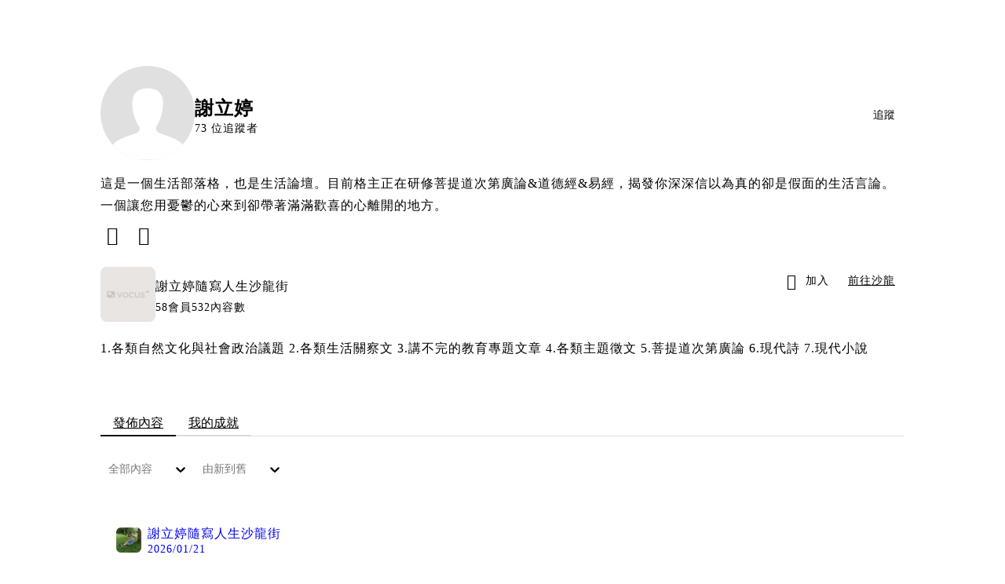

--- FILE ---
content_type: text/html; charset=utf-8
request_url: https://vocus.cc/user/@ourgirl
body_size: 42546
content:
<!DOCTYPE html><html lang="zh-Hant" dir="ltr"><head><title>謝立婷｜方格子 vocus</title><meta name="theme-color" content="#FF485A"/><meta charSet="utf-8"/><meta http-equiv="X-UA-Compatible" content="IE=edge"/><meta name="viewport" content="width=device-width,initial-scale=1,minimum-scale=1,maximum-scale=1,user-scalable=no,interactive-widget=resizes-content"/><meta name="title" content="謝立婷｜方格子 vocus"/><meta name="description" content="這是一個生活部落格，也是生活論壇。目前格主正在研修菩提道次第廣論&amp;道德經&amp;易經，揭發你深深信以為真的卻是假面的生活言論。
一個讓您用憂鬱的心來到卻帶著滿滿歡喜的心離開的地方。"/><meta property="url" content="https://vocus.cc/user/@ourgirl"/><meta name="keywords" content="vocus,方格子"/><meta property="fb:app_id" content="1529891880611499"/><meta property="og:title" content="謝立婷｜方格子 vocus"/><meta property="og:description" content="這是一個生活部落格，也是生活論壇。目前格主正在研修菩提道次第廣論&amp;道德經&amp;易經，揭發你深深信以為真的卻是假面的生活言論。
一個讓您用憂鬱的心來到卻帶著滿滿歡喜的心離開的地方。"/><meta property="og:url" content="https://vocus.cc/user/@ourgirl"/><meta property="og:type" content="profile"/><meta property="og:image:width" content="200"/><meta property="og:image:height " content="200"/><meta property="og:site_name" content="vocus"/><meta property="og:image" content="https://images.vocus.cc/14d8be0e-8196-4bdf-88f1-73aacb53e10f.jpg"/><meta property="og:image:secure_url" content="https://images.vocus.cc/14d8be0e-8196-4bdf-88f1-73aacb53e10f.jpg"/><meta name="twitter:card" content="summary_large_image"/><meta name="twitter:title" content="謝立婷｜方格子 vocus"/><meta name="twitter:description" content="這是一個生活部落格，也是生活論壇。目前格主正在研修菩提道次第廣論&amp;道德經&amp;易經，揭發你深深信以為真的卻是假面的生活言論。
一個讓您用憂鬱的心來到卻帶著滿滿歡喜的心離開的地方。"/><meta name="twitter:url" content="https://vocus.cc/user/@ourgirl"/><link rel="canonical" href="https://vocus.cc/user/@ourgirl"/><script type="application/ld+json">{"@context":"https://schema.org","@type":"WebSite","name":"vocus","alternateName":"vocus","url":"https://vocus.cc"}</script><script type="application/ld+json">{"@context":"https://schema.org","@type":"BreadcrumbList","itemListElement":[{"@type":"ListItem","position":1,"item":{"@id":"https://vocus.cc","name":"方格子｜放送你的知識與想像"}},{"@type":"ListItem","position":2,"item":{"@id":"https://vocus.cc/user/@ourgirl","name":"ourgirl"}}]}</script><script type="application/ld+json">{"@context":"https://schema.org","@type":"ProfilePage","dateCreated":"2019-03-19T07:15:43.108Z","mainEntity":{"@type":"Person","name":"謝立婷","alternateName":"謝立婷","identifier":"5c90971ffd897800010a3b66","interactionStatistic":[{"@type":"InteractionCounter","interactionType":"https://schema.org/FollowAction","userInteractionCount":99},{"@type":"InteractionCounter","interactionType":"https://schema.org/LikeAction","userInteractionCount":2653}],"agentInteractionStatistic":{"@type":"InteractionCounter","interactionType":"https://schema.org/WriteAction","userInteractionCount":483},"description":"這是一個生活部落格，也是生活論壇。目前格主正在研修菩提道次第廣論&道德經&易經，揭發你深深信以為真的卻是假面的生活言論。\n一個讓您用憂鬱的心來到卻帶著滿滿歡喜的心離開的地方。","image":"https://images.vocus.cc/14d8be0e-8196-4bdf-88f1-73aacb53e10f.jpg","sameAs":["https://www.facebook.com/litingx1?mibextid=ZbWKwL","https://www.facebook.com/share/17SVqQ3yTD/"]}}</script><script type="application/ld+json">{
    "@context": "https://schema.org",
    "@type": "Person",
    "name": "謝立婷｜方格子 vocus",
    "url": "https://vocus.cc/user/@ourgirl",
    "sameAs": [
      "https://www.facebook.com/litingx1?mibextid=ZbWKwL","https://www.facebook.com/share/17SVqQ3yTD/"
     ]
  }</script><meta name="next-head-count" content="28"/><link rel="dns-prefetch" href="//connect.facebook.net"/><link rel="dns-prefetch" href="//cdn.embedly.com"/><link rel="dns-prefetch" href="//static.hotjar.com"/><link rel="dns-prefetch" href="//tenmax-static.cacafly.net"/><link rel="dns-prefetch" href="//ssp.tenmax.io"/><link rel="dns-prefetch" href="//lh3.googleusercontent.com"/><link rel="dns-prefetch" href="//survey.survicate.com"/><link rel="preconnect" href="https://connect.facebook.net" crossorigin=""/><link rel="preconnect" href="https://cdn.embedly.com" crossorigin=""/><meta name="application-name" content="vocus｜方格子"/><meta name="apple-mobile-web-app-capable" content="yes"/><meta name="apple-mobile-web-app-title" content="vocus｜方格子"/><meta name="apple-mobile-web-app-status-bar" content="#ff485a"/><meta name="format-detection" content="telephone=no"/><meta name="mobile-web-app-capable" content="yes"/><meta name="theme-color" content="#ff485a"/><link rel="shortcut icon" href="https://vocus.cc/static/favicon.ico"/><link rel="apple-touch-icon" href="/static/img/icon-96x96.png"/><link rel="apple-touch-icon" sizes="152x152" href="/static/img/icon-152x152.png"/><link rel="apple-touch-icon" sizes="180x180" href="/static/img/icon-180x180.png"/><link rel="apple-touch-icon" sizes="167x167" href="/static/img/icon-167x167.png"/><link rel="icon" type="image/png" sizes="32x32" href="/static/img/favicon-32x32.png"/><link rel="icon" type="image/png" sizes="16x16" href="/static/img/favicon-16x16.png"/><link rel="manifest" href="/manifest.json" crossorigin="use-credentials"/><link data-next-font="" rel="preconnect" href="/" crossorigin="anonymous"/><link rel="preload" href="/_next/static/css/1948cfc89a519508.css" as="style"/><link rel="stylesheet" href="/_next/static/css/1948cfc89a519508.css" data-n-g=""/><link rel="preload" href="/_next/static/css/2d8b9963ea218e8b.css" as="style"/><link rel="stylesheet" href="/_next/static/css/2d8b9963ea218e8b.css" data-n-p=""/><link rel="preload" href="/_next/static/css/81e39d72d6deb2ae.css" as="style"/><link rel="stylesheet" href="/_next/static/css/81e39d72d6deb2ae.css"/><noscript data-n-css=""></noscript><script defer="" nomodule="" src="/_next/static/chunks/polyfills-42372ed130431b0a.js" type="41425edfe3af5ff6365997b1-text/javascript"></script><script defer="" src="/_next/static/chunks/vendor-lexical.4ec8263ca9101a28.js" type="41425edfe3af5ff6365997b1-text/javascript"></script><script defer="" src="/_next/static/chunks/vendor-draftjs.ac5361ea6cc11b43.js" type="41425edfe3af5ff6365997b1-text/javascript"></script><script defer="" src="/_next/static/chunks/11065.7621d6d50adcf8e9.js" type="41425edfe3af5ff6365997b1-text/javascript"></script><script defer="" src="/_next/static/chunks/79197.d3fd74493084488b.js" type="41425edfe3af5ff6365997b1-text/javascript"></script><script defer="" src="/_next/static/chunks/38544-9ca3ec121db0f11d.js" type="41425edfe3af5ff6365997b1-text/javascript"></script><script defer="" src="/_next/static/chunks/25497-30b8d84e9a87f91a.js" type="41425edfe3af5ff6365997b1-text/javascript"></script><script defer="" src="/_next/static/chunks/26025-052751214a1c7dd8.js" type="41425edfe3af5ff6365997b1-text/javascript"></script><script defer="" src="/_next/static/chunks/60801.251d1c9a6e718dd2.js" type="41425edfe3af5ff6365997b1-text/javascript"></script><script defer="" src="/_next/static/chunks/63987.d0c2a93fad593834.js" type="41425edfe3af5ff6365997b1-text/javascript"></script><script defer="" src="/_next/static/chunks/87754.e9ecf8390a4920c2.js" type="41425edfe3af5ff6365997b1-text/javascript"></script><script src="/_next/static/chunks/webpack-416ab50969b5d9f0.js" defer="" type="41425edfe3af5ff6365997b1-text/javascript"></script><script src="/_next/static/chunks/framework-465e490adc4592e5.js" defer="" type="41425edfe3af5ff6365997b1-text/javascript"></script><script src="/_next/static/chunks/main-1a94c49bb80a68bd.js" defer="" type="41425edfe3af5ff6365997b1-text/javascript"></script><script src="/_next/static/chunks/pages/_app-be636cd082fde491.js" defer="" type="41425edfe3af5ff6365997b1-text/javascript"></script><script src="/_next/static/chunks/1bfc9850-f445dfbaa30ed2b2.js" defer="" type="41425edfe3af5ff6365997b1-text/javascript"></script><script src="/_next/static/chunks/66261-a44e130f873cd373.js" defer="" type="41425edfe3af5ff6365997b1-text/javascript"></script><script src="/_next/static/chunks/87066-c13d598811fb9be1.js" defer="" type="41425edfe3af5ff6365997b1-text/javascript"></script><script src="/_next/static/chunks/2183-52a384eb30d871a9.js" defer="" type="41425edfe3af5ff6365997b1-text/javascript"></script><script src="/_next/static/chunks/16118-e104739afae8026c.js" defer="" type="41425edfe3af5ff6365997b1-text/javascript"></script><script src="/_next/static/chunks/78999-c6867f170a29ed9a.js" defer="" type="41425edfe3af5ff6365997b1-text/javascript"></script><script src="/_next/static/chunks/9198-ccf0528fe6cb6ff5.js" defer="" type="41425edfe3af5ff6365997b1-text/javascript"></script><script src="/_next/static/chunks/18573-fe484e48c0e68238.js" defer="" type="41425edfe3af5ff6365997b1-text/javascript"></script><script src="/_next/static/chunks/87536-6c926276c73394de.js" defer="" type="41425edfe3af5ff6365997b1-text/javascript"></script><script src="/_next/static/chunks/72873-143cdd2eb916a03c.js" defer="" type="41425edfe3af5ff6365997b1-text/javascript"></script><script src="/_next/static/chunks/4736-8d5e564040410f53.js" defer="" type="41425edfe3af5ff6365997b1-text/javascript"></script><script src="/_next/static/chunks/57021-6820a1a8902ae936.js" defer="" type="41425edfe3af5ff6365997b1-text/javascript"></script><script src="/_next/static/chunks/92919-f80dbf63d0d87e49.js" defer="" type="41425edfe3af5ff6365997b1-text/javascript"></script><script src="/_next/static/chunks/51533-5f6a9d9dea70aa72.js" defer="" type="41425edfe3af5ff6365997b1-text/javascript"></script><script src="/_next/static/chunks/96720-9ff0c19cdb28dae6.js" defer="" type="41425edfe3af5ff6365997b1-text/javascript"></script><script src="/_next/static/chunks/77086-be2b032638e8aceb.js" defer="" type="41425edfe3af5ff6365997b1-text/javascript"></script><script src="/_next/static/chunks/61357-1494162d6574d3bc.js" defer="" type="41425edfe3af5ff6365997b1-text/javascript"></script><script src="/_next/static/chunks/70717-d837977e408af2a0.js" defer="" type="41425edfe3af5ff6365997b1-text/javascript"></script><script src="/_next/static/chunks/5283-d10e38915ece476d.js" defer="" type="41425edfe3af5ff6365997b1-text/javascript"></script><script src="/_next/static/chunks/50542-8fe9c4a5f647a8e5.js" defer="" type="41425edfe3af5ff6365997b1-text/javascript"></script><script src="/_next/static/chunks/76499-97bd958f479cf639.js" defer="" type="41425edfe3af5ff6365997b1-text/javascript"></script><script src="/_next/static/chunks/8394-7c1aab85361f1fa8.js" defer="" type="41425edfe3af5ff6365997b1-text/javascript"></script><script src="/_next/static/chunks/26380-48dea7888d858ae6.js" defer="" type="41425edfe3af5ff6365997b1-text/javascript"></script><script src="/_next/static/chunks/32316-9d389741c57657de.js" defer="" type="41425edfe3af5ff6365997b1-text/javascript"></script><script src="/_next/static/chunks/14733-e1da1540662138ae.js" defer="" type="41425edfe3af5ff6365997b1-text/javascript"></script><script src="/_next/static/chunks/54601-de63db4e5d906432.js" defer="" type="41425edfe3af5ff6365997b1-text/javascript"></script><script src="/_next/static/chunks/80690-6e6326cbb3a93136.js" defer="" type="41425edfe3af5ff6365997b1-text/javascript"></script><script src="/_next/static/chunks/99192-45ef571c5899d9db.js" defer="" type="41425edfe3af5ff6365997b1-text/javascript"></script><script src="/_next/static/chunks/37977-3ca49a935396d72c.js" defer="" type="41425edfe3af5ff6365997b1-text/javascript"></script><script src="/_next/static/chunks/25389-4579572c633a364f.js" defer="" type="41425edfe3af5ff6365997b1-text/javascript"></script><script src="/_next/static/chunks/96575-34767619d0390e17.js" defer="" type="41425edfe3af5ff6365997b1-text/javascript"></script><script src="/_next/static/chunks/60022-f431e8fba2395a34.js" defer="" type="41425edfe3af5ff6365997b1-text/javascript"></script><script src="/_next/static/chunks/79553-d99a3a6de870863a.js" defer="" type="41425edfe3af5ff6365997b1-text/javascript"></script><script src="/_next/static/chunks/81344-f51b4850744b33e8.js" defer="" type="41425edfe3af5ff6365997b1-text/javascript"></script><script src="/_next/static/chunks/74330-3391d2f10c08c591.js" defer="" type="41425edfe3af5ff6365997b1-text/javascript"></script><script src="/_next/static/chunks/91419-e16431d90c3b7d43.js" defer="" type="41425edfe3af5ff6365997b1-text/javascript"></script><script src="/_next/static/chunks/36867-c94f4e7b83ac296c.js" defer="" type="41425edfe3af5ff6365997b1-text/javascript"></script><script src="/_next/static/chunks/60052-c6b08a619bfe0339.js" defer="" type="41425edfe3af5ff6365997b1-text/javascript"></script><script src="/_next/static/chunks/pages/user/%5Buid%5D-64eeaf28475a51ac.js" defer="" type="41425edfe3af5ff6365997b1-text/javascript"></script><script src="/_next/static/6_hGEFAmmWmEna2Eq9PF8/_buildManifest.js" defer="" type="41425edfe3af5ff6365997b1-text/javascript"></script><script src="/_next/static/6_hGEFAmmWmEna2Eq9PF8/_ssgManifest.js" defer="" type="41425edfe3af5ff6365997b1-text/javascript"></script><style data-styled="" data-styled-version="5.3.11">.grXWQx{background-size:cover;font-size:24px;width:24px;height:24px;display:-webkit-box;display:-webkit-flex;display:-ms-flexbox;display:flex;-webkit-align-items:center;-webkit-box-align:center;-ms-flex-align:center;align-items:center;padding:0px 8px;color:var(--Primary-Black-Base);}/*!sc*/
.grXWQx.icon-refresh.rotate{-webkit-animation:1500ms linear infinite fTxbLP;animation:1500ms linear infinite fTxbLP;}/*!sc*/
.grXWQx:before{width:24px;height:24px;}/*!sc*/
.hHRGMn{background-size:cover;font-size:20px;width:20px;height:20px;display:-webkit-box;display:-webkit-flex;display:-ms-flexbox;display:flex;-webkit-align-items:center;-webkit-box-align:center;-ms-flex-align:center;align-items:center;}/*!sc*/
.hHRGMn.icon-refresh.rotate{-webkit-animation:1500ms linear infinite fTxbLP;animation:1500ms linear infinite fTxbLP;}/*!sc*/
.hHRGMn:before{width:20px;height:20px;}/*!sc*/
data-styled.g1[id="sc-85ee8161-0"]{content:"grXWQx,hHRGMn,"}/*!sc*/
.cGxKKk{height:36px;padding:8px 12px;border-radius:8px;font-size:14px;display:-webkit-box;display:-webkit-flex;display:-ms-flexbox;display:flex;-webkit-box-pack:center;-webkit-justify-content:center;-ms-flex-pack:center;justify-content:center;-webkit-align-items:center;-webkit-box-align:center;-ms-flex-align:center;align-items:center;color:var(--theme-L_gray-base-B_gray-6);background-color:var(--theme-L_white-B_transparent);border:1px solid var(--theme-L_gray-base-B_gray-6);}/*!sc*/
@media (hover:hover){.cGxKKk:hover{background-color:var(--theme-L_gray-5-B_gray-1);border:1px solid var(--theme-L_gray-base-B_gray-6);}}/*!sc*/
.cGxKKk:disabled{color:var(--Primary-Gray-L-03);background-color:var(--theme-L_gray-5-B_gray-1);border:none;}/*!sc*/
.dLhiEu{height:36px;padding:8px 12px;border-radius:8px;font-size:14px;display:-webkit-box;display:-webkit-flex;display:-ms-flexbox;display:flex;-webkit-box-pack:center;-webkit-justify-content:center;-ms-flex-pack:center;justify-content:center;-webkit-align-items:center;-webkit-box-align:center;-ms-flex-align:center;align-items:center;color:var(--theme-L_white-B_gray-base);background-color:var(--theme-L_gray-1-B_white);border:none;}/*!sc*/
@media (hover:hover){.dLhiEu:hover{color:var(--theme-L_white-B_gray-base);background-color:var(--theme-L_gray-base-B_gray-3);}}/*!sc*/
.dLhiEu:disabled{color:var(--Primary-Gray-L-03);background-color:var(--theme-L_gray-5-B_gray-1);border:none;}/*!sc*/
.ilzrDz{height:36px;padding:8px 12px;border-radius:8px;font-size:14px;display:-webkit-box;display:-webkit-flex;display:-ms-flexbox;display:flex;-webkit-box-pack:center;-webkit-justify-content:center;-ms-flex-pack:center;justify-content:center;-webkit-align-items:center;-webkit-box-align:center;-ms-flex-align:center;align-items:center;color:var(--theme-L_gray-base-B_white);background-color:var(--theme-L_transparent-B_transparent);border:none;}/*!sc*/
@media (hover:hover){.ilzrDz:hover{background-color:var(--theme-L_gray-5-B_gray-1);}}/*!sc*/
.ilzrDz:disabled{color:var(--Primary-Gray-L-03);background-color:var(--theme-L_gray-5-B_gray-1);border:none;}/*!sc*/
.izCIJQ{height:36px;padding:0;border-radius:8px;font-size:14px;display:-webkit-box;display:-webkit-flex;display:-ms-flexbox;display:flex;-webkit-box-pack:center;-webkit-justify-content:center;-ms-flex-pack:center;justify-content:center;-webkit-align-items:center;-webkit-box-align:center;-ms-flex-align:center;align-items:center;color:var(--theme-L_gray-base-B_white);background-color:var(--theme-L_transparent-B_transparent);border:none;}/*!sc*/
@media (hover:hover){.izCIJQ:hover{background-color:var(--theme-L_gray-5-B_gray-1);}}/*!sc*/
.izCIJQ:disabled{color:var(--Primary-Gray-L-03);background-color:var(--theme-L_gray-5-B_gray-1);border:none;}/*!sc*/
data-styled.g7[id="sc-e45c49f0-0"]{content:"cGxKKk,dLhiEu,ilzrDz,izCIJQ,"}/*!sc*/
.dzYzhg{display:-webkit-box;display:-webkit-flex;display:-ms-flexbox;display:flex;}/*!sc*/
@media screen and (min-width:0){.pSjqI{display:none;}}/*!sc*/
@media screen and (min-width:768px){.pSjqI{display:-webkit-box;display:-webkit-flex;display:-ms-flexbox;display:flex;}}/*!sc*/
.eRIYMs{-webkit-flex-direction:column;-ms-flex-direction:column;flex-direction:column;display:-webkit-box;display:-webkit-flex;display:-ms-flexbox;display:flex;}/*!sc*/
.iyJxKA{-webkit-flex-direction:row;-ms-flex-direction:row;flex-direction:row;-webkit-align-items:center;-webkit-box-align:center;-ms-flex-align:center;align-items:center;display:-webkit-box;display:-webkit-flex;display:-ms-flexbox;display:flex;}/*!sc*/
.erzOEM{display:-webkit-box;display:-webkit-flex;display:-ms-flexbox;display:flex;-webkit-box-pack:end;-webkit-justify-content:flex-end;-ms-flex-pack:end;justify-content:flex-end;}/*!sc*/
@media screen and (min-width:0){.erzOEM{-webkit-align-items:flex-end;-webkit-box-align:flex-end;-ms-flex-align:flex-end;align-items:flex-end;-webkit-flex-direction:column-reverse;-ms-flex-direction:column-reverse;flex-direction:column-reverse;}}/*!sc*/
@media screen and (min-width:768px){.erzOEM{-webkit-flex-direction:row;-ms-flex-direction:row;flex-direction:row;}}/*!sc*/
.ehVqvG{margin-bottom:12px;}/*!sc*/
@media screen and (min-width:0){.ehVqvG{display:-webkit-box;display:-webkit-flex;display:-ms-flexbox;display:flex;}}/*!sc*/
@media screen and (min-width:768px){.ehVqvG{display:none;}}/*!sc*/
.kjdIpm{margin-bottom:12px;}/*!sc*/
.gnButL{padding:16px;width:100%;border-radius:16px;border:1px solid var(--Primary-Gray-L-04);background-color:var(--Primary-White);margin-top:12px;margin-bottom:16px;}/*!sc*/
.jdAwcW{margin-bottom:16px;-webkit-box-pack:justify;-webkit-justify-content:space-between;-ms-flex-pack:justify;justify-content:space-between;display:-webkit-box;display:-webkit-flex;display:-ms-flexbox;display:flex;}/*!sc*/
.jjUXnj{-webkit-align-items:center;-webkit-box-align:center;-ms-flex-align:center;align-items:center;width:100%;display:-webkit-box;display:-webkit-flex;display:-ms-flexbox;display:flex;}/*!sc*/
.grWblB{margin-top:4px;display:-webkit-box;display:-webkit-flex;display:-ms-flexbox;display:flex;}/*!sc*/
.gpkPmo{-webkit-align-items:center;-webkit-box-align:center;-ms-flex-align:center;align-items:center;display:-webkit-box;display:-webkit-flex;display:-ms-flexbox;display:flex;}/*!sc*/
.geQCjL{margin-top:24px;-webkit-align-items:center;-webkit-box-align:center;-ms-flex-align:center;align-items:center;display:-webkit-box;display:-webkit-flex;display:-ms-flexbox;display:flex;}/*!sc*/
.fdVnCc{margin-top:24px;margin-bottom:20px;display:-webkit-box;display:-webkit-flex;display:-ms-flexbox;display:flex;}/*!sc*/
.hCZSmz{background-color:var(--Primary-White);border:1px solid var(--Primary-Gray-L-04);border-radius:16px;display:-webkit-box;display:-webkit-flex;display:-ms-flexbox;display:flex;-webkit-flex-direction:column;-ms-flex-direction:column;flex-direction:column;}/*!sc*/
@media screen and (min-width:0){.hCZSmz{padding:12px;}}/*!sc*/
@media screen and (min-width:768px){.hCZSmz{padding:20px;}}/*!sc*/
.eOVyyM{-webkit-align-items:center;-webkit-box-align:center;-ms-flex-align:center;align-items:center;-webkit-box-pack:justify;-webkit-justify-content:space-between;-ms-flex-pack:justify;justify-content:space-between;display:-webkit-box;display:-webkit-flex;display:-ms-flexbox;display:flex;}/*!sc*/
.ctDHPq{margin-bottom:12px;display:-webkit-box;display:-webkit-flex;display:-ms-flexbox;display:flex;}/*!sc*/
.kJctNC{margin-bottom:12px;-webkit-align-items:center;-webkit-box-align:center;-ms-flex-align:center;align-items:center;display:-webkit-box;display:-webkit-flex;display:-ms-flexbox;display:flex;}/*!sc*/
.bPidbq{-webkit-flex-direction:column;-ms-flex-direction:column;flex-direction:column;margin-left:8px;min-width:0;overflow:hidden;display:-webkit-box;display:-webkit-flex;display:-ms-flexbox;display:flex;}/*!sc*/
.hZCZuj{-webkit-align-items:center;-webkit-box-align:center;-ms-flex-align:center;align-items:center;min-width:0;overflow:hidden;display:-webkit-box;display:-webkit-flex;display:-ms-flexbox;display:flex;}/*!sc*/
.dHnwX{display:-webkit-box;display:-webkit-flex;display:-ms-flexbox;display:flex;-webkit-flex-direction:column;-ms-flex-direction:column;flex-direction:column;width:100%;}/*!sc*/
@media screen and (min-width:0){.dHnwX{margin-right:16px;}}/*!sc*/
@media screen and (min-width:768px){.dHnwX{margin-right:24px;}}/*!sc*/
.KoNCD{width:100%;position:relative;display:-webkit-box;display:-webkit-flex;display:-ms-flexbox;display:flex;}/*!sc*/
.ejdVNa{display:-webkit-box;display:-webkit-flex;display:-ms-flexbox;display:flex;-webkit-flex-direction:column;-ms-flex-direction:column;flex-direction:column;margin-right:16px;width:calc(100% - 16px);}/*!sc*/
@media screen and (min-width:0){.ejdVNa{margin-top:4px;}}/*!sc*/
@media screen and (min-width:768px){.ejdVNa{margin-top:12px;}}/*!sc*/
.fbLJZn{display:-webkit-box;display:-webkit-flex;display:-ms-flexbox;display:flex;height:100%;width:100%;}/*!sc*/
@media screen and (min-width:0){.fbLJZn{max-width:120px;max-height:63px;border-radius:12px;margin-top:4px;}}/*!sc*/
@media screen and (min-width:768px){.fbLJZn{max-width:200px;max-height:105px;border-radius:16px;margin-top:12px;}}/*!sc*/
.jaYjVR{-webkit-flex-wrap:wrap;-ms-flex-wrap:wrap;flex-wrap:wrap;-webkit-align-items:center;-webkit-box-align:center;-ms-flex-align:center;align-items:center;margin-top:12px;display:-webkit-box;display:-webkit-flex;display:-ms-flexbox;display:flex;}/*!sc*/
.kEZOIZ{-webkit-box-pack:justify;-webkit-justify-content:space-between;-ms-flex-pack:justify;justify-content:space-between;-webkit-align-items:center;-webkit-box-align:center;-ms-flex-align:center;align-items:center;margin-top:12px;position:relative;left:-12px;width:calc(100% + 12px);display:-webkit-box;display:-webkit-flex;display:-ms-flexbox;display:flex;}/*!sc*/
.cQsZps{-webkit-align-items:center;-webkit-box-align:center;-ms-flex-align:center;align-items:center;-webkit-box-pack:center;-webkit-justify-content:center;-ms-flex-pack:center;justify-content:center;display:-webkit-box;display:-webkit-flex;display:-ms-flexbox;display:flex;}/*!sc*/
.haCWFv{padding:12px 0px;display:-webkit-box;display:-webkit-flex;display:-ms-flexbox;display:flex;}/*!sc*/
.cTfSlo{-webkit-box-pack:justify;-webkit-justify-content:space-between;-ms-flex-pack:justify;justify-content:space-between;display:-webkit-box;display:-webkit-flex;display:-ms-flexbox;display:flex;}/*!sc*/
.jDyjdZ{-webkit-align-items:flex-start;-webkit-box-align:flex-start;-ms-flex-align:flex-start;align-items:flex-start;display:-webkit-box;display:-webkit-flex;display:-ms-flexbox;display:flex;}/*!sc*/
.dDcTWC{width:100%;-webkit-align-items:flex-start;-webkit-box-align:flex-start;-ms-flex-align:flex-start;align-items:flex-start;display:-webkit-box;display:-webkit-flex;display:-ms-flexbox;display:flex;}/*!sc*/
.dcLwdo{-webkit-align-items:center;-webkit-box-align:center;-ms-flex-align:center;align-items:center;height:20px;}/*!sc*/
@media screen and (min-width:0){.dcLwdo{display:none;}}/*!sc*/
@media screen and (min-width:768px){.dcLwdo{display:-webkit-box;display:-webkit-flex;display:-ms-flexbox;display:flex;}}/*!sc*/
@media screen and (min-width:0){.gnPOiR{padding-left:40px;}}/*!sc*/
@media screen and (min-width:768px){.gnPOiR{padding-left:44px;}}/*!sc*/
.bufIXj{-webkit-align-items:center;-webkit-box-align:center;-ms-flex-align:center;align-items:center;height:20px;margin-left:40px;margin-top:12px;}/*!sc*/
@media screen and (min-width:0){.bufIXj{display:-webkit-box;display:-webkit-flex;display:-ms-flexbox;display:flex;}}/*!sc*/
@media screen and (min-width:768px){.bufIXj{display:none;}}/*!sc*/
.tIDDn{padding-left:32px;}/*!sc*/
.jXhrBH{-webkit-align-items:center;-webkit-box-align:center;-ms-flex-align:center;align-items:center;margin-top:2px;display:-webkit-box;display:-webkit-flex;display:-ms-flexbox;display:flex;}/*!sc*/
.gKIQOD{height:100%;margin:0px auto;width:440px;}/*!sc*/
@media screen and (min-width:0){.gKIQOD{border-radius:12px;}}/*!sc*/
@media screen and (min-width:992px){.gKIQOD{border-radius:16px;}}/*!sc*/
.dDuosN{width:100%;-webkit-flex-direction:column;-ms-flex-direction:column;flex-direction:column;margin-bottom:12px;display:-webkit-box;display:-webkit-flex;display:-ms-flexbox;display:flex;}/*!sc*/
.bQMgtN{width:100%;position:relative;margin-bottom:12px;-webkit-flex-direction:column;-ms-flex-direction:column;flex-direction:column;display:-webkit-box;display:-webkit-flex;display:-ms-flexbox;display:flex;}/*!sc*/
.hMZzsh{-webkit-box-pack:justify;-webkit-justify-content:space-between;-ms-flex-pack:justify;justify-content:space-between;-webkit-align-items:center;-webkit-box-align:center;-ms-flex-align:center;align-items:center;position:relative;left:-8px;margin-top:12px;display:-webkit-box;display:-webkit-flex;display:-ms-flexbox;display:flex;}/*!sc*/
.derLlg{display:-webkit-box;display:-webkit-flex;display:-ms-flexbox;display:flex;-webkit-flex-direction:column;-ms-flex-direction:column;flex-direction:column;margin-right:16px;width:100%;}/*!sc*/
@media screen and (min-width:0){.derLlg{margin-top:4px;}}/*!sc*/
@media screen and (min-width:768px){.derLlg{margin-top:12px;}}/*!sc*/
.bQEOor{width:100%;height:100px;-webkit-align-items:center;-webkit-box-align:center;-ms-flex-align:center;align-items:center;-webkit-box-pack:center;-webkit-justify-content:center;-ms-flex-pack:center;justify-content:center;margin-top:20px;display:-webkit-box;display:-webkit-flex;display:-ms-flexbox;display:flex;}/*!sc*/
.cKXOAJ{margin:24px 0px;-webkit-box-pack:center;-webkit-justify-content:center;-ms-flex-pack:center;justify-content:center;display:-webkit-box;display:-webkit-flex;display:-ms-flexbox;display:flex;}/*!sc*/
data-styled.g8[id="sc-e45c49f0-1"]{content:"dzYzhg,pSjqI,eRIYMs,iyJxKA,erzOEM,ehVqvG,kjdIpm,gnButL,jdAwcW,jjUXnj,grWblB,gpkPmo,geQCjL,fdVnCc,hCZSmz,eOVyyM,ctDHPq,kJctNC,bPidbq,hZCZuj,dHnwX,KoNCD,ejdVNa,fbLJZn,jaYjVR,kEZOIZ,cQsZps,haCWFv,cTfSlo,jDyjdZ,dDcTWC,dcLwdo,gnPOiR,bufIXj,tIDDn,jXhrBH,gKIQOD,dDuosN,bQMgtN,hMZzsh,derLlg,bQEOor,cKXOAJ,"}/*!sc*/
.hJLkaR{margin:0;padding:0;font-style:normal;-webkit-letter-spacing:1px;-moz-letter-spacing:1px;-ms-letter-spacing:1px;letter-spacing:1px;font-size:24px;font-weight:bold;line-height:1.5;}/*!sc*/
.huogST{margin:0;padding:0;font-style:normal;-webkit-letter-spacing:1px;-moz-letter-spacing:1px;-ms-letter-spacing:1px;letter-spacing:1px;font-size:14px;font-weight:500;line-height:16px;}/*!sc*/
.jMMgNV{margin:0;padding:0;font-style:normal;-webkit-letter-spacing:1px;-moz-letter-spacing:1px;-ms-letter-spacing:1px;letter-spacing:1px;font-size:14px;font-weight:normal;line-height:16px;}/*!sc*/
.hRcTzn{margin:0;padding:0;font-style:normal;-webkit-letter-spacing:1px;-moz-letter-spacing:1px;-ms-letter-spacing:1px;letter-spacing:1px;font-size:16px;font-weight:normal;line-height:1.8;}/*!sc*/
.Ctvds{margin:0;padding:0;font-style:normal;-webkit-letter-spacing:1px;-moz-letter-spacing:1px;-ms-letter-spacing:1px;letter-spacing:1px;font-size:16px;font-weight:500;line-height:24px;}/*!sc*/
.pDyFY{margin:0;padding:0;font-style:normal;-webkit-letter-spacing:1px;-moz-letter-spacing:1px;-ms-letter-spacing:1px;letter-spacing:1px;font-size:14px;font-weight:500;line-height:1.5;color:var(--Primary-Black-Base);}/*!sc*/
.hfUzSG{margin:0;padding:0;font-style:normal;-webkit-letter-spacing:1px;-moz-letter-spacing:1px;-ms-letter-spacing:1px;letter-spacing:1px;font-size:14px;font-weight:400;line-height:1.5;color:var(--Primary-Gray-L-01);}/*!sc*/
.gfKdoG{margin:0;padding:0;font-style:normal;-webkit-letter-spacing:1px;-moz-letter-spacing:1px;-ms-letter-spacing:1px;letter-spacing:1px;font-size:16px;font-weight:normal;line-height:1.8;color:var(--Primary-Gray-L-01);}/*!sc*/
.gbOEAW{margin:0;padding:0;color:var(--Primary-Black-Base);font-style:normal;-webkit-letter-spacing:1px;-moz-letter-spacing:1px;-ms-letter-spacing:1px;letter-spacing:1px;font-size:16px;font-weight:500;line-height:24px;}/*!sc*/
.wZJVZ{margin:0;padding:0;font-style:normal;-webkit-letter-spacing:1px;-moz-letter-spacing:1px;-ms-letter-spacing:1px;letter-spacing:1px;font-size:14px;font-weight:normal;line-height:16px;color:var(--Primary-Gray-L-02);min-width:80px;margin-right:4px;}/*!sc*/
.hmJjA-D{margin:0;padding:0;font-style:normal;-webkit-letter-spacing:1px;-moz-letter-spacing:1px;-ms-letter-spacing:1px;letter-spacing:1px;font-size:18px;font-weight:bold;line-height:1.5;height:54px;color:var(--Primary-Black-Base);}/*!sc*/
.jMJKqb{margin:0;padding:4px 8px;display:block;font-style:normal;-webkit-letter-spacing:1px;-moz-letter-spacing:1px;-ms-letter-spacing:1px;letter-spacing:1px;font-size:14px;font-weight:normal;line-height:1.2;width:-webkit-fit-content;width:-moz-fit-content;width:fit-content;color:var(--Primary-Black-Base);border-radius:6px;background:var(--Primary-Gray-L-05);}/*!sc*/
.jurXgJ{margin:0;padding:0;margin-right:2px;}/*!sc*/
.fHDjje{margin:0;padding:0;font-style:normal;-webkit-letter-spacing:1px;-moz-letter-spacing:1px;-ms-letter-spacing:1px;letter-spacing:1px;font-size:14px;font-weight:500;line-height:16px;margin-left:4px;}/*!sc*/
.MDYNw{margin:0;padding:0;font-style:normal;-webkit-letter-spacing:1px;-moz-letter-spacing:1px;-ms-letter-spacing:1px;letter-spacing:1px;font-size:18px;font-weight:bold;line-height:1.5;color:var(--Primary-Black-Base);}/*!sc*/
.kGMecW{margin:0;padding:0;font-style:normal;-webkit-letter-spacing:1px;-moz-letter-spacing:1px;-ms-letter-spacing:1px;letter-spacing:1px;font-size:16px;font-weight:normal;line-height:24px;}/*!sc*/
data-styled.g10[id="sc-e45c49f0-3"]{content:"hJLkaR,huogST,jMMgNV,hRcTzn,Ctvds,pDyFY,hfUzSG,gfKdoG,gbOEAW,wZJVZ,hmJjA-D,jMJKqb,jurXgJ,fHDjje,MDYNw,kGMecW,"}/*!sc*/
.jXfrHM{gap:8px;}/*!sc*/
.edgBTT{cursor:pointer;}/*!sc*/
.BJDCr{gap:12px;}/*!sc*/
.gVsBMJ{gap:20px;cursor:pointer;}/*!sc*/
.jXequw{gap:4px;}/*!sc*/
.coQdYl{cursor:unset;}/*!sc*/
data-styled.g12[id="sc-e45c49f0-5"]{content:"iRePlU,jXfrHM,edgBTT,BJDCr,gVsBMJ,jXequw,coQdYl,"}/*!sc*/
.bDUGXG{white-space:nowrap;overflow:hidden;text-overflow:ellipsis;white-space:nowrap;}/*!sc*/
data-styled.g25[id="sc-655af0bb-0"]{content:"jMdFtp,bDUGXG,"}/*!sc*/
.jIBXXC{display:inline-block;font-weight:500 !important;text-align:center;vertical-align:middle;cursor:pointer;-webkit-user-select:none;-moz-user-select:none;-ms-user-select:none;user-select:none;line-height:1;border-radius:12px;outline:none;word-break:keep-all;line-break:anywhere;white-space:nowrap;-webkit-transition:color 0.15s ease-in-out,background-color 0.15s ease-in-out,border-color 0.15s ease-in-out,box-shadow 0.15s ease-in-out;transition:color 0.15s ease-in-out,background-color 0.15s ease-in-out,border-color 0.15s ease-in-out,box-shadow 0.15s ease-in-out;height:36px;background:var(--theme-L_white-B_transparent);padding:10px 12px;border:1px solid var(--theme-L_gray-base-B_gray-6);border-radius:8px;color:var(--theme-L_gray-base-B_gray-6);font-size:14px;line-height:1 !important;-webkit-flex-direction:row;-ms-flex-direction:row;flex-direction:row;gap:8px;}/*!sc*/
.jIBXXC i{color:var(--theme-L_gray-base-B_gray-6);font-size:20px;font-weight:normal;}/*!sc*/
.jIBXXC span{color:var(--theme-L_gray-base-B_gray-6);font-size:14px;line-height:1 !important;}/*!sc*/
@media screen and (min-width:768px){.jIBXXC:hover{background:var(--theme-L_gray-5-B_gray-1);border:1px solid var(--theme-L_gray-base-B_gray-6);outline:0;}.jIBXXC:hover i,.jIBXXC:hover span{color:var(--theme-L_gray-base-B_gray-6);}}/*!sc*/
.jIBXXC:focus{outline:none;outline:0;}/*!sc*/
.jIBXXC:active{border:1px solid var(--theme-L_gray-base-B_gray-6);background:var(--theme-L_gray-5-B_gray-1);outline:0;}/*!sc*/
.jIBXXC:active i,.jIBXXC:active span{color:var(--theme-L_gray-base-B_gray-6);}/*!sc*/
.jIBXXC:disabled{background:var(--theme-L_gray-5-B_gray-1);border:1px solid transparent;cursor:not-allowed;}/*!sc*/
.jIBXXC:disabled i,.jIBXXC:disabled span{color:var(--theme-L_gray-3-B_gray-2);}/*!sc*/
.jIBXXC span{width:auto !important;text-align:center;}/*!sc*/
data-styled.g26[id="sc-2a891af6-0"]{content:"jIBXXC,"}/*!sc*/
.huVilz{z-index:1050;}/*!sc*/
@media (max-width:767px){.huVilz{display:-webkit-box !important;display:-webkit-flex !important;display:-ms-flexbox !important;display:flex !important;-webkit-align-items:center;-webkit-box-align:center;-ms-flex-align:center;align-items:center;-webkit-box-pack:center;-webkit-justify-content:center;-ms-flex-pack:center;justify-content:center;}}/*!sc*/
.huVilz .modal-dialog{top:24px;max-height:calc(100vh - 72px);min-width:calc(768px - 30px);max-width:var(--default-modal-width);margin:auto;}/*!sc*/
.huVilz .modal-dialog .modal-content{background:var(--theme-L_white-B_black-1);max-height:calc(100vh - 72px);border-radius:16px;border:none;}/*!sc*/
.huVilz .modal-dialog .sweet-alert{-webkit-box-shadow:0 5px 15px rgba(0,0,0,0.5);box-shadow:0 5px 15px rgba(0,0,0,0.5);border-radius:0px;padding:16px 0 31px;border:1px solid rgba(0,0,0,0.2);outline:0;}/*!sc*/
.huVilz .modal-dialog .sweet-alert h2{margin:10px 0;}/*!sc*/
.huVilz .modal-dialog .sweet-alert p{color:#000000;}/*!sc*/
.huVilz .modal-dialog .sweet-alert .sweetalert-content-style{padding:5px 25px;}/*!sc*/
.huVilz .modal-dialog .showSweetAlert[data-animation="pop"]{-webkit-animation:showSweetAlert2 0.3s;-webkit-animation:showSweetAlert2 0.3s;animation:showSweetAlert2 0.3s;}/*!sc*/
.huVilz .modal-dialog .hideSweetAlert[data-animation="pop"]{-webkit-animation:hideSweetAlert2 0.3s;-webkit-animation:hideSweetAlert2 0.3s;animation:hideSweetAlert2 0.3s;}/*!sc*/
@-webkit-keyframes showSweetAlert2{0%{-webkit-transform:translate(0px,120px);-ms-transform:translate(0px,120px);transform:translate(0px,120px);}100%{-webkit-transform:translate(0px,0px);-ms-transform:translate(0px,0px);transform:translate(0px,0px);}}/*!sc*/
@keyframes showSweetAlert2{0%{-webkit-transform:translate(0px,120px);-ms-transform:translate(0px,120px);transform:translate(0px,120px);}100%{-webkit-transform:translate(0px,0px);-ms-transform:translate(0px,0px);transform:translate(0px,0px);}}/*!sc*/
@-webkit-keyframes hideSweetAlert2{0%{-webkit-transform:translate(0px,0px);-ms-transform:translate(0px,0px);transform:translate(0px,0px);}100%{-webkit-transform:translate(0px,120px);-ms-transform:translate(0px,120px);transform:translate(0px,120px);}}/*!sc*/
@keyframes hideSweetAlert2{0%{-webkit-transform:translate(0px,0px);-ms-transform:translate(0px,0px);transform:translate(0px,0px);}100%{-webkit-transform:translate(0px,120px);-ms-transform:translate(0px,120px);transform:translate(0px,120px);}}/*!sc*/
@media (min-width:768px) and (max-width:991px){.huVilz .modal-dialog body.modal-open{position:fixed;width:100%;}}/*!sc*/
@media (max-width:767px){.huVilz .modal-dialog{top:0px;min-width:unset;width:calc(100% - 24px);}.huVilz .modal-dialog body.modal-open{position:fixed;width:100%;}}/*!sc*/
data-styled.g28[id="sc-9826e40b-0"]{content:"huVilz,"}/*!sc*/
.iCUKsy{min-height:20px;display:-webkit-box;display:-webkit-flex;display:-ms-flexbox;display:flex;-webkit-box-pack:center;-webkit-justify-content:center;-ms-flex-pack:center;justify-content:center;-webkit-align-items:center;-webkit-box-align:center;-ms-flex-align:center;align-items:center;}/*!sc*/
data-styled.g60[id="sc-35d7fbcb-0"]{content:"iCUKsy,"}/*!sc*/
.JFpQj{display:-webkit-box;display:-webkit-flex;display:-ms-flexbox;display:flex;-webkit-flex-direction:column;-ms-flex-direction:column;flex-direction:column;text-align:center;}/*!sc*/
data-styled.g61[id="sc-35d7fbcb-1"]{content:"JFpQj,"}/*!sc*/
.dJEDIp{width:50px;height:100px;margin:auto;}/*!sc*/
.eVaISJ{width:50px;height:50px;margin:auto;}/*!sc*/
data-styled.g62[id="sc-35d7fbcb-2"]{content:"dJEDIp,eVaISJ,"}/*!sc*/
.AywTB{-webkit-letter-spacing:1px;-moz-letter-spacing:1px;-ms-letter-spacing:1px;letter-spacing:1px;font-weight:500;white-space:nowrap;white-space:nowrap;}/*!sc*/
.AywTB i:first-child{margin-right:8px;}/*!sc*/
.AywTB i:last-child{margin-left:8px;}/*!sc*/
.AywTB:disabled{cursor:not-allowed;}/*!sc*/
data-styled.g113[id="sc-5e9a1b25-0"]{content:"AywTB,"}/*!sc*/
.cHirnH{width:120px;height:120px;background-color:#FFFFFF;margin:0;border-radius:100%;}/*!sc*/
.wihYz{width:70px;height:70px;background-color:#FFFFFF;margin:0;border-radius:8px;}/*!sc*/
.gtA-dpY{width:32px;height:32px;background-color:#FFFFFF;cursor:pointer;margin:0;border-radius:100%;}/*!sc*/
.cqETYD{width:16px;height:16px;background-color:#FFFFFF;margin:0;border-radius:100%;}/*!sc*/
data-styled.g201[id="sc-991e63be-0"]{content:"cHirnH,wihYz,gtA-dpY,cqETYD,"}/*!sc*/
.hiRfgx{position:relative;}/*!sc*/
data-styled.g327[id="sc-7af8a9d9-0"]{content:"hiRfgx,"}/*!sc*/
.kYnqes{gap:4px;font-size:18px;font-weight:700;line-height:27px;color:var(--theme-L_gray-base-B_white);margin-bottom:0px;overflow:hidden;text-overflow:ellipsis;display:-webkit-box;word-break:break-all;-webkit-line-clamp:2;-webkit-box-orient:vertical;}/*!sc*/
data-styled.g341[id="sc-b6824333-0"]{content:"kYnqes,"}/*!sc*/
.cPEslA{width:-webkit-max-content;width:-moz-max-content;width:max-content;border-radius:24px;border:1px solid var(--Primary-Gray-L-04);color:var(--Primary-Gray-L-02);background:var(--Primary-Gray-L-06);padding:2px 8px;}/*!sc*/
data-styled.g345[id="sc-e0c4bef5-0"]{content:"cPEslA,"}/*!sc*/
.ehmWSz{display:-webkit-inline-box;display:-webkit-inline-flex;display:-ms-inline-flexbox;display:inline-flex;gap:8px;-webkit-align-items:center;-webkit-box-align:center;-ms-flex-align:center;align-items:center;cursor:pointer;color:var(--Primary-Gray-L-01);}/*!sc*/
.ehmWSz.ehmWSz:hover{-webkit-text-decoration:none;text-decoration:none;}/*!sc*/
.ehmWSz:hover{color:var(--Primary-Gray-L-01);}/*!sc*/
.lnLcjr{display:-webkit-inline-box;display:-webkit-inline-flex;display:-ms-inline-flexbox;display:inline-flex;gap:8px;-webkit-align-items:center;-webkit-box-align:center;-ms-flex-align:center;align-items:center;cursor:pointer;color:var(--Primary-Gray-L-01);}/*!sc*/
.lnLcjr.lnLcjr:hover{-webkit-text-decoration:underline;text-decoration:underline;}/*!sc*/
.lnLcjr:hover{color:var(--Primary-Gray-L-01);}/*!sc*/
data-styled.g346[id="sc-b49801dc-0"]{content:"ehmWSz,lnLcjr,"}/*!sc*/
.epajsl{position:relative;margin:unset;width:200px;height:auto;max-width:200px;}/*!sc*/
data-styled.g348[id="sc-b9e8fba5-0"]{content:"epajsl,"}/*!sc*/
.beaXBK{position:initial;width:100%;border-radius:0px;margin:0 auto;display:block;}/*!sc*/
data-styled.g350[id="sc-b9e8fba5-2"]{content:"beaXBK,"}/*!sc*/
.gWpNGs{color:var(--Primary-Gray-L-01);font-weight:400;-webkit-letter-spacing:1px;-moz-letter-spacing:1px;-ms-letter-spacing:1px;letter-spacing:1px;line-height:1.8;}/*!sc*/
.gWpNGs .floating-reader-popup{-webkit-transition-duration:0.3s;transition-duration:0.3s;background-color:var(--theme-L_white-B_black);position:absolute;top:0;left:0;z-index:11;border-radius:8px;opacity:0;-webkit-transition:opacity 0.5s;transition:opacity 0.5s;height:46px;will-change:transform;}/*!sc*/
.gWpNGs .floating-toolbar-popup{-webkit-transition-duration:0.3s;transition-duration:0.3s;background-color:var(--theme-L_white-B_black);display:-webkit-box;display:-webkit-flex;display:-ms-flexbox;display:flex;padding:4px 8px;vertical-align:middle;position:absolute;top:0;left:0;z-index:10;opacity:0;border:var(--theme-borders-toolbar);border-radius:8px;-webkit-transition:opacity 0.5s;transition:opacity 0.5s;height:38px;will-change:transform;-webkit-user-select:none;-moz-user-select:none;-ms-user-select:none;user-select:none;}/*!sc*/
.gWpNGs .floating-toolbar-popup .vr{padding-right:8px;border-left:var(--theme-borders-toolbar);}/*!sc*/
.gWpNGs .floating-toolbar-popup button{height:100%;width:100%;--idle-color:var(--theme-L_gray-base-B_white);--hover-color:#141413;background-color:var(--theme-L_white-B_black);padding:0;}/*!sc*/
.gWpNGs .floating-toolbar-popup button i{font-size:26px;}/*!sc*/
.gWpNGs .floating-toolbar-popup button.popup-item{border:0;display:-webkit-box;display:-webkit-flex;display:-ms-flexbox;display:flex;background:none;border-radius:10px;padding:0px;cursor:pointer;vertical-align:middle;}/*!sc*/
.gWpNGs .floating-toolbar-popup button.popup-item:disabled{cursor:not-allowed;}/*!sc*/
.gWpNGs .floating-toolbar-popup button.popup-item.spaced{margin-right:2px;}/*!sc*/
.gWpNGs .floating-toolbar-popup button.popup-item i.format{background-size:contain;display:inline-block;height:18px;width:18px;margin-top:2px;vertical-align:-0.25em;display:-webkit-box;display:-webkit-flex;display:-ms-flexbox;display:flex;opacity:0.6;}/*!sc*/
.gWpNGs .floating-toolbar-popup button.popup-item:disabled i.format{opacity:0.2;}/*!sc*/
.gWpNGs .floating-toolbar-popup select.popup-item{border:0;display:-webkit-box;display:-webkit-flex;display:-ms-flexbox;display:flex;background:none;border-radius:10px;padding:8px;vertical-align:middle;-webkit-appearance:none;-moz-appearance:none;width:70px;font-size:14px;color:#777;text-overflow:ellipsis;}/*!sc*/
.gWpNGs .floating-toolbar-popup select.code-language{text-transform:capitalize;width:130px;}/*!sc*/
.gWpNGs .floating-toolbar-popup .popup-item .text{display:-webkit-box;display:-webkit-flex;display:-ms-flexbox;display:flex;line-height:20px;width:200px;vertical-align:middle;font-size:14px;color:#777;text-overflow:ellipsis;width:70px;overflow:hidden;height:20px;text-align:left;}/*!sc*/
.gWpNGs .floating-toolbar-popup .popup-item .icon{display:-webkit-box;display:-webkit-flex;display:-ms-flexbox;display:flex;width:20px;height:20px;-webkit-user-select:none;-moz-user-select:none;-ms-user-select:none;user-select:none;margin-right:8px;line-height:16px;background-size:contain;}/*!sc*/
.gWpNGs .floating-toolbar-popup i.chevron-down{margin-top:3px;width:16px;height:16px;display:-webkit-box;display:-webkit-flex;display:-ms-flexbox;display:flex;-webkit-user-select:none;-moz-user-select:none;-ms-user-select:none;user-select:none;}/*!sc*/
.gWpNGs .floating-toolbar-popup i.chevron-down.inside{width:16px;height:16px;display:-webkit-box;display:-webkit-flex;display:-ms-flexbox;display:flex;margin-left:-25px;margin-top:11px;margin-right:10px;pointer-events:none;}/*!sc*/
.gWpNGs .floating-toolbar-popup .divider{width:1px;background-color:#eee;margin:0 4px;}/*!sc*/
@media (max-width:1024px){.gWpNGs .floating-toolbar-popup button.insert-comment{display:none;}}/*!sc*/
.gWpNGs .link-editor{display:-webkit-box;display:-webkit-flex;display:-ms-flexbox;display:flex;-webkit-align-items:center;-webkit-box-align:center;-ms-flex-align:center;align-items:center;position:absolute;top:0;left:0;max-width:300px;width:100%;opacity:0;-webkit-transition:opacity 0.3s;transition:opacity 0.3s;will-change:transform;font-size:14px;}/*!sc*/
.gWpNGs .link-editor .floating-link-container{padding:4px 4px 4px 12px;background-color:var(--theme-L_white-B_black);display:-webkit-box;display:-webkit-flex;display:-ms-flexbox;display:flex;width:100%;position:relative;border:var(--theme-borders-toolbar);border-radius:8px;}/*!sc*/
.gWpNGs .link-editor .link-editor-button-group{display:-webkit-box;display:-webkit-flex;display:-ms-flexbox;display:flex;-webkit-align-items:center;-webkit-box-align:center;-ms-flex-align:center;align-items:center;margin-left:5px;}/*!sc*/
.gWpNGs .link-editor .link-editor-button-group .button-ds{background:var(--theme-L_gray-1-B_white);}/*!sc*/
.gWpNGs .link-editor .link-editor-button-group .button-ds span{color:var(--theme-L_white-B_gray-base);}/*!sc*/
.gWpNGs .link-editor .link-editor-button-group i{color:var(--Primary-Gray-L-04);}/*!sc*/
.gWpNGs .link-editor .button{width:20px;height:20px;display:inline-block;padding:6px;border-radius:8px;cursor:pointer;margin:0 2px;}/*!sc*/
.gWpNGs .link-editor .button.hovered{width:20px;height:20px;display:inline-block;background-color:#eee;}/*!sc*/
.gWpNGs .link-editor .button i,.gWpNGs .actions i{background-size:contain;display:inline-block;height:20px;width:20px;vertical-align:-0.25em;}/*!sc*/
.gWpNGs .editor-scroller{border:0;display:-webkit-box;display:-webkit-flex;display:-ms-flexbox;display:flex;position:relative;outline:0;z-index:1;resize:vertical;}/*!sc*/
.gWpNGs .editor{-webkit-flex:auto;-ms-flex:auto;flex:auto;position:relative;resize:vertical;z-index:-1;height:100%;width:100%;}/*!sc*/
.gWpNGs .ContentEditable__root{padding-top:28px;display:block;position:relative;min-height:calc(80vh - 140px);}/*!sc*/
@media (max-width:767px),(min-width:768px) and (max-width:991px){.gWpNGs .ContentEditable__root{padding-top:0;}}/*!sc*/
.gWpNGs .typeahead-popover{background:#fff;box-shadow:0px 5px 10px rgba(0,0,0,0.3);border-radius:8px;margin-top:25px;}/*!sc*/
.gWpNGs .typeahead-popover ul{padding:0;list-style:none;margin:0;border-radius:8px;max-height:200px;overflow-y:scroll;}/*!sc*/
.gWpNGs .typeahead-popover ul::-webkit-scrollbar{display:none;}/*!sc*/
.gWpNGs .typeahead-popover ul{-ms-overflow-style:none;-webkit-scrollbar-width:none;-moz-scrollbar-width:none;-ms-scrollbar-width:none;scrollbar-width:none;}/*!sc*/
.gWpNGs .typeahead-popover ul li{margin:0;min-width:180px;font-size:14px;outline:none;cursor:pointer;border-radius:8px;}/*!sc*/
.gWpNGs .typeahead-popover ul li.selected{background:#eee;}/*!sc*/
.gWpNGs .typeahead-popover li{margin:0 8px 0 8px;padding:8px;color:#050505;cursor:pointer;line-height:16px;font-size:15px;display:-webkit-box;display:-webkit-flex;display:-ms-flexbox;display:flex;-webkit-align-content:center;-ms-flex-line-pack:center;align-content:center;-webkit-flex-direction:row;-ms-flex-direction:row;flex-direction:row;-webkit-flex-shrink:0;-ms-flex-negative:0;flex-shrink:0;background-color:#fff;border-radius:8px;border:0;}/*!sc*/
.gWpNGs .typeahead-popover li.active{display:-webkit-box;display:-webkit-flex;display:-ms-flexbox;display:flex;width:20px;height:20px;background-size:contain;}/*!sc*/
.gWpNGs .typeahead-popover li:first-child{border-radius:8px 8px 0px 0px;}/*!sc*/
.gWpNGs .typeahead-popover li:last-child{border-radius:0px 0px 8px 8px;}/*!sc*/
.gWpNGs .typeahead-popover li:hover{background-color:#eee;}/*!sc*/
.gWpNGs .typeahead-popover li .text{display:-webkit-box;display:-webkit-flex;display:-ms-flexbox;display:flex;line-height:20px;-webkit-box-flex:1;-webkit-flex-grow:1;-ms-flex-positive:1;flex-grow:1;min-width:150px;}/*!sc*/
.gWpNGs .typeahead-popover li .icon{display:-webkit-box;display:-webkit-flex;display:-ms-flexbox;display:flex;width:20px;height:20px;-webkit-user-select:none;-moz-user-select:none;-ms-user-select:none;user-select:none;margin-right:8px;line-height:16px;background-size:contain;background-repeat:no-repeat;background-position:center;}/*!sc*/
.gWpNGs .link-editor .button.active,.gWpNGs .toolbar .button.active{background-color:rgb(223,232,250);}/*!sc*/
.gWpNGs .link-editor .link-input{display:block;width:calc(100% - 91px);box-sizing:border-box;border:0;padding:0;outline:0;position:relative;font-size:14px;background:var(--theme-L_white-B_black);color:var(--theme-L_black-B_white);}/*!sc*/
.gWpNGs .link-editor .link-view{outline:0;display:-webkit-box;display:-webkit-flex;display:-ms-flexbox;display:flex;-webkit-align-items:center;-webkit-box-align:center;-ms-flex-align:center;align-items:center;width:100%;height:40px;padding:8px 12px;border-radius:8px;position:relative;border:var(--theme-borders-toolbar);background-color:var(--theme-L_white-B_black);}/*!sc*/
.gWpNGs .link-editor .link-view button{padding:0;}/*!sc*/
.gWpNGs .link-editor .link-view a{font-size:14px;color:var(--theme-L_info-base-B_info-base);display:block;word-break:break-word;width:calc(100% - 45px);-webkit-text-decoration:none;text-decoration:none;line-height:1.2;white-space:nowrap;overflow:hidden;text-overflow:ellipsis;}/*!sc*/
.gWpNGs a.lexical__mention{white-space:normal;}/*!sc*/
.gWpNGs .mention:focus{box-shadow:rgb(180 213 255) 0px 0px 0px 2px;outline:none;}/*!sc*/
.gWpNGs a.lexical__mention{color:var(--theme-L_gray-1-B_gray-6);font-weight:700;-webkit-text-decoration:underline;text-decoration:underline;}/*!sc*/
.gWpNGs a.lexical__mention:hover{color:var(--theme-L_gray-2-B_gray-5);}/*!sc*/
.gWpNGs a.lexical__mention.user-icon:before{font-family:"vocus-icon";margin-right:2px;content:"\e9fc";display:inline-block;}/*!sc*/
.gWpNGs a.lexical__mention.article-icon:before{font-family:"vocus-icon";margin-right:2px;content:"\e9f2";display:inline-block;}/*!sc*/
.gWpNGs p.lexical__paragraph{margin-bottom:0px;}/*!sc*/
.gWpNGs p.lexical__paragraph a:not(.lexical__mention){color:var(--Secondary-Blue-Base);}/*!sc*/
data-styled.g352[id="sc-1b6f61da-0"]{content:"gWpNGs,"}/*!sc*/
.bxHiLg{margin:0px 10px;display:-webkit-box;display:-webkit-flex;display:-ms-flexbox;display:flex;-webkit-align-items:center;-webkit-box-align:center;-ms-flex-align:center;align-items:center;cursor:pointer;color:#141413;gap:4px;}/*!sc*/
data-styled.g353[id="sc-c70f92ff-0"]{content:"bxHiLg,"}/*!sc*/
.bCMbWt{margin-top:12px;margin-bottom:12px;}/*!sc*/
data-styled.g390[id="sc-a1f6dc67-0"]{content:"bCMbWt,"}/*!sc*/
.ewavNC{display:-webkit-box;display:-webkit-flex;display:-ms-flexbox;display:flex;-webkit-align-items:center;-webkit-box-align:center;-ms-flex-align:center;align-items:center;-webkit-flex-wrap:nowrap;-ms-flex-wrap:nowrap;flex-wrap:nowrap;-webkit-align-items:center;-webkit-box-align:center;-ms-flex-align:center;align-items:center;}/*!sc*/
.ewavNC:before{content:"";border-bottom:1px solid #DDD9D8;-webkit-flex:33%;-ms-flex:33%;flex:33%;}/*!sc*/
.ewavNC:after{content:"";border-bottom:1px solid #DDD9D8;-webkit-flex:33%;-ms-flex:33%;flex:33%;}/*!sc*/
.ewavNC > span{overflow-x:hidden;white-space:nowrap;text-align:center;-webkit-box-flex:1;-webkit-flex-grow:1;-ms-flex-positive:1;flex-grow:1;color:red;font-size:14px;color:#7A7574;padding-left:20px;padding-right:20px;}/*!sc*/
data-styled.g391[id="sc-a1f6dc67-1"]{content:"ewavNC,"}/*!sc*/
.cGazuW a{-webkit-text-decoration:none;text-decoration:none;}/*!sc*/
data-styled.g395[id="sc-1b44a4c6-0"]{content:"cGazuW,"}/*!sc*/
.pHMsj{position:relative;width:32px;height:32px;overflow:hidden;margin:0;display:-webkit-box;display:-webkit-flex;display:-ms-flexbox;display:flex;-webkit-box-pack:center;-webkit-justify-content:center;-ms-flex-pack:center;justify-content:center;-webkit-align-items:center;-webkit-box-align:center;-ms-flex-align:center;align-items:center;}/*!sc*/
data-styled.g410[id="sc-615038b9-0"]{content:"pHMsj,"}/*!sc*/
.fXZraF{width:100%;height:100%;border-radius:6px;}/*!sc*/
data-styled.g412[id="sc-615038b9-2"]{content:"fXZraF,"}/*!sc*/
.jwoDup{font-size:16px;font-weight:bold;color:var(--Secondary-Blue-Base);border:0;padding:0px;background:none;-webkit-letter-spacing:1px;-moz-letter-spacing:1px;-ms-letter-spacing:1px;letter-spacing:1px;margin-bottom:0px;}/*!sc*/
.jwoDup:hover{color:var(--Secondary-Blue-D-01);}/*!sc*/
data-styled.g416[id="sc-291bf05-0"]{content:"jwoDup,"}/*!sc*/
.esMcVd{position:relative;overflow:hidden;}/*!sc*/
.esMcVd:after{display:block;content:"";height:100%;width:100%;padding-top:52.5%;background:url("/static/articleCard_placeHolder.jpg") center center / cover no-repeat;background-color:var(--Primary-Gray-L-04);overflow:hidden;}/*!sc*/
.esMcVd .absolute{position:absolute;width:100%;height:100%;top:0;left:0;}/*!sc*/
.esMcVd .img{object-fit:cover;width:100%;height:100%;}/*!sc*/
data-styled.g424[id="sc-f63d4698-0"]{content:"esMcVd,"}/*!sc*/
.dToQEc{color:var(--Primary-Gray-L-03);font-size:14px;line-height:20px;white-space:nowrap;cursor:default;}/*!sc*/
data-styled.g446[id="sc-4743e328-0"]{content:"dToQEc,"}/*!sc*/
.hBMdjJ{width:100%;display:-webkit-box;display:-webkit-flex;display:-ms-flexbox;display:flex;-webkit-flex-direction:column;-ms-flex-direction:column;flex-direction:column;gap:8px;-webkit-align-items:flex-start;-webkit-box-align:flex-start;-ms-flex-align:flex-start;align-items:flex-start;cursor:pointer;}/*!sc*/
data-styled.g447[id="sc-4743e328-1"]{content:"hBMdjJ,"}/*!sc*/
.hwErXi{display:-webkit-box;display:-webkit-flex;display:-ms-flexbox;display:flex;-webkit-flex-direction:row;-ms-flex-direction:row;flex-direction:row;gap:8px;-webkit-align-items:center;-webkit-box-align:center;-ms-flex-align:center;align-items:center;}/*!sc*/
@media (max-width:767px){.hwErXi{-webkit-align-items:flex-start;-webkit-box-align:flex-start;-ms-flex-align:flex-start;align-items:flex-start;-webkit-flex-direction:column;-ms-flex-direction:column;flex-direction:column;gap:4px;}}/*!sc*/
data-styled.g448[id="sc-4743e328-2"]{content:"hwErXi,"}/*!sc*/
.fAKmVJ{display:-webkit-box;display:-webkit-flex;display:-ms-flexbox;display:flex;-webkit-align-items:center;-webkit-box-align:center;-ms-flex-align:center;align-items:center;gap:8px;}/*!sc*/
.fAKmVJ .author-label i{color:#7A7574 !important;}/*!sc*/
data-styled.g449[id="sc-4743e328-3"]{content:"fAKmVJ,"}/*!sc*/
.jIxKbR{max-width:400px;display:-webkit-box;display:-webkit-flex;display:-ms-flexbox;display:flex;}/*!sc*/
.jIxKbR.jIxKbR a{color:var(--Primary-Black-Base);}/*!sc*/
.jIxKbR span{overflow:hidden;text-overflow:ellipsis;display:-webkit-box;word-break:break-all;-webkit-line-clamp:1;-webkit-box-orient:vertical;}/*!sc*/
@media (max-width:767px){.jIxKbR{font-size:14px;}}/*!sc*/
data-styled.g450[id="sc-4743e328-4"]{content:"jIxKbR,"}/*!sc*/
.hddyKo{gap:12px;}/*!sc*/
@media (max-width:767px){.hddyKo{gap:8px;}}/*!sc*/
data-styled.g451[id="sc-4743e328-5"]{content:"hddyKo,"}/*!sc*/
.iVmnpK:hover{background:var(--Primary-Gray-L-04);}/*!sc*/
data-styled.g458[id="sc-cb47bbe1-0"]{content:"iVmnpK,"}/*!sc*/
.iNMaSc{height:60px;overflow:hidden;width:100%;word-break:break-word;}/*!sc*/
data-styled.g460[id="sc-b856934a-0"]{content:"iNMaSc,"}/*!sc*/
.frKNmD{-webkit-box-orient:vertical;-webkit-line-clamp:2;display:-webkit-box;overflow:hidden;}/*!sc*/
data-styled.g466[id="sc-aae37b8f-0"]{content:"frKNmD,"}/*!sc*/
.dVccTm{-webkit-box-orient:vertical;-webkit-line-clamp:4;display:-webkit-box;overflow:hidden;}/*!sc*/
@media (max-width:767px){.dVccTm{-webkit-line-clamp:3;}}/*!sc*/
data-styled.g474[id="sc-10d3b60b-0"]{content:"dVccTm,"}/*!sc*/
.cHhzer{-webkit-box-orient:vertical;-webkit-line-clamp:2;display:-webkit-box;overflow:hidden;}/*!sc*/
data-styled.g476[id="sc-3e344bc5-0"]{content:"cHhzer,"}/*!sc*/
.ynzAz{min-height:100vh;background:var(--Primary-Gray-L-06);margin-top:calc(60px);}/*!sc*/
@media (min-width:768px) and (max-width:991px){.ynzAz{margin-top:calc(60px);}}/*!sc*/
@media (max-width:767px){.ynzAz{margin-top:calc(60px);}}/*!sc*/
data-styled.g483[id="sc-7a3853cb-0"]{content:"ynzAz,"}/*!sc*/
.jBMyuK{object-fit:cover;width:100%;height:100%;}/*!sc*/
data-styled.g497[id="sc-d522130b-0"]{content:"jBMyuK,"}/*!sc*/
.fvpQbz,.fvpQbz div{width:100%;height:100%;}/*!sc*/
data-styled.g498[id="sc-d522130b-1"]{content:"fvpQbz,"}/*!sc*/
.ecIkPH{position:relative;overflow:hidden;max-width:440px;max-height:440px;width:440;height:440;border:1px solid var(--Primary-Gray-L-04);aspect-ratio:1 / 1;}/*!sc*/
data-styled.g501[id="sc-d11fdcd7-2"]{content:"ecIkPH,"}/*!sc*/
.euRgMu{margin:8px 0px 0px 44px;overflow:hidden;}/*!sc*/
.euRgMu img{border-radius:16px;}/*!sc*/
@media (max-width:767px){.euRgMu{margin:8px 0px 0px 40px;width:150px;}}/*!sc*/
data-styled.g512[id="sc-e7e9fded-0"]{content:"euRgMu,"}/*!sc*/
.nUysl{word-break:break-all;overflow:hidden;max-height:unset;overflow:hidden;text-overflow:ellipsis;display:-webkit-box;word-break:break-all;-webkit-line-clamp:1;-webkit-box-orient:vertical;}/*!sc*/
@media (max-width:767px){.nUysl{margin-top:4px;max-height:unset;}}/*!sc*/
data-styled.g513[id="sc-e7e9fded-1"]{content:"nUysl,"}/*!sc*/
.kRAiOi{min-width:100px;width:-webkit-max-content;width:-moz-max-content;width:max-content;border-radius:16px;box-shadow:0px 0px 8px 1px var(--theme-popover-shadow);padding:8px;background:var(--theme-L_white-B_black-1);z-index:1060;}/*!sc*/
data-styled.g522[id="sc-bba71f6f-0"]{content:"kRAiOi,"}/*!sc*/
.bugwvQ{position:relative;width:100%;-webkit-flex-direction:column;-ms-flex-direction:column;flex-direction:column;border-radius:16px;}/*!sc*/
.bugwvQ::before{content:"";position:absolute;left:16px;top:12px;width:1px;height:calc(100% - 12px);background-color:var(--Primary-Gray-L-04);}/*!sc*/
.lckerr{position:relative;width:100%;-webkit-flex-direction:column;-ms-flex-direction:column;flex-direction:column;border-radius:16px;}/*!sc*/
data-styled.g523[id="sc-40329cb9-0"]{content:"bugwvQ,lckerr,"}/*!sc*/
.eSxAEy{position:relative;}/*!sc*/
.eSxAEy::before{content:"";position:absolute;top:0px;left:-16px;width:16px;height:28px;border:1px solid var(--Primary-Gray-L-04);border-right:none;border-top:none;border-radius:0 0 0 20px;}/*!sc*/
data-styled.g524[id="sc-8b8ecfbb-0"]{content:"eSxAEy,"}/*!sc*/
.bldSv{display:-webkit-box;display:-webkit-flex;display:-ms-flexbox;display:flex;-webkit-align-items:center;-webkit-box-align:center;-ms-flex-align:center;align-items:center;min-width:0;}/*!sc*/
data-styled.g532[id="sc-1ee03fc1-0"]{content:"bldSv,"}/*!sc*/
.gvUBZx{width:100%;}/*!sc*/
data-styled.g540[id="sc-aedb5aad-0"]{content:"gvUBZx,"}/*!sc*/
.fRRNXd{cursor:default;}/*!sc*/
data-styled.g545[id="sc-234a34f1-0"]{content:"fRRNXd,"}/*!sc*/
@-webkit-keyframes fTxbLP{50%{-webkit-transform:rotate(-180deg);-ms-transform:rotate(-180deg);transform:rotate(-180deg);}100%{-webkit-transform:rotate(-360deg);-ms-transform:rotate(-360deg);transform:rotate(-360deg);}}/*!sc*/
@keyframes fTxbLP{50%{-webkit-transform:rotate(-180deg);-ms-transform:rotate(-180deg);transform:rotate(-180deg);}100%{-webkit-transform:rotate(-360deg);-ms-transform:rotate(-360deg);transform:rotate(-360deg);}}/*!sc*/
data-styled.g559[id="sc-keyframes-fTxbLP"]{content:"fTxbLP,"}/*!sc*/
.gMAvPR{width:100%;margin-top:8px;word-break:break-word;overflow:hidden;text-overflow:ellipsis;display:-webkit-box;word-break:break-all;-webkit-line-clamp:3;-webkit-box-orient:vertical;}/*!sc*/
data-styled.g727[id="sc-8791300c-1"]{content:"gMAvPR,"}/*!sc*/
.kOkoNA{position:absolute;left:0px;bottom:0px;width:100%;height:2px;z-index:1;background:#141413;}/*!sc*/
.drScTH{position:absolute;left:0px;bottom:0px;width:100%;height:2px;z-index:1;background:#DDD9D8;}/*!sc*/
data-styled.g738[id="sc-e689c2b8-3"]{content:"kOkoNA,drScTH,"}/*!sc*/
.ctQWuJ{position:relative;padding:5px 16px;display:-webkit-box;display:-webkit-flex;display:-ms-flexbox;display:flex;-webkit-box-pack:center;-webkit-justify-content:center;-ms-flex-pack:center;justify-content:center;-webkit-align-items:center;-webkit-box-align:center;-ms-flex-align:center;align-items:center;gap:8px;font-size:16px;line-height:24px;font-weight:400;font-weight:500;}/*!sc*/
@media (max-width:767px){.ctQWuJ{font-size:14px;line-height:24px;}}/*!sc*/
.lgBskr{position:relative;padding:5px 16px;display:-webkit-box;display:-webkit-flex;display:-ms-flexbox;display:flex;-webkit-box-pack:center;-webkit-justify-content:center;-ms-flex-pack:center;justify-content:center;-webkit-align-items:center;-webkit-box-align:center;-ms-flex-align:center;align-items:center;gap:8px;font-size:16px;line-height:24px;font-weight:400;}/*!sc*/
@media (max-width:767px){.lgBskr{font-size:14px;line-height:24px;}}/*!sc*/
data-styled.g740[id="sc-83949537-1"]{content:"ctQWuJ,lgBskr,"}/*!sc*/
.kgkuoS{position:relative;display:-webkit-box;display:-webkit-flex;display:-ms-flexbox;display:flex;-webkit-box-pack:center;-webkit-justify-content:center;-ms-flex-pack:center;justify-content:center;-webkit-align-items:center;-webkit-box-align:center;-ms-flex-align:center;align-items:center;width:-webkit-fit-content;width:-moz-fit-content;width:fit-content;margin:auto;border-radius:24px;background:var(--Primary-Gray-L-01);padding:2px;}/*!sc*/
data-styled.g741[id="sc-e79d682f-0"]{content:"kgkuoS,"}/*!sc*/
.gHdaia{padding:8px 20px;font-weight:400;background:none;z-index:2;color:var(--Primary-Black-Base);}/*!sc*/
.hgwhxC{padding:8px 20px;font-weight:400;background:none;z-index:2;color:var(--Primary-White);}/*!sc*/
data-styled.g742[id="sc-e79d682f-1"]{content:"gHdaia,hgwhxC,"}/*!sc*/
.gLHDJi{position:absolute;left:2px;top:2px;height:calc(100% - 4px);width:0px;background:var(--Primary-White);border-radius:24px;-webkit-transition:all 0.2s ease-out;transition:all 0.2s ease-out;}/*!sc*/
data-styled.g743[id="sc-e79d682f-2"]{content:"gLHDJi,"}/*!sc*/
.bVJjju{font-size:14px;line-height:20px;font-weight:400;}/*!sc*/
data-styled.g792[id="sc-6f02b54a-0"]{content:"bVJjju,"}/*!sc*/
.eJkmF{overflow:hidden;text-overflow:ellipsis;display:-webkit-box;word-break:break-all;-webkit-line-clamp:2;-webkit-box-orient:vertical;}/*!sc*/
.eJkmF a{color:var(--Primary-Black-L-01);}/*!sc*/
.eJkmF a:hover{-webkit-text-decoration:underline;text-decoration:underline;}/*!sc*/
data-styled.g805[id="sc-d1fbbf69-1"]{content:"eJkmF,"}/*!sc*/
.gLySFV a{height:36px;display:inline-block;}/*!sc*/
@media (max-width:767px){.gLySFV{display:none;}}/*!sc*/
data-styled.g806[id="sc-d1fbbf69-2"]{content:"gLySFV,"}/*!sc*/
.cTCiCk{display:none;}/*!sc*/
@media (max-width:767px){.cTCiCk{display:-webkit-box;display:-webkit-flex;display:-ms-flexbox;display:flex;}.cTCiCk a,.cTCiCk button{width:100%;}}/*!sc*/
data-styled.g807[id="sc-d1fbbf69-3"]{content:"cTCiCk,"}/*!sc*/
.lelxls{-webkit-flex-direction:column;-ms-flex-direction:column;flex-direction:column;gap:16px;}/*!sc*/
data-styled.g820[id="sc-860243d3-1"]{content:"lelxls,"}/*!sc*/
.jyrrnT{width:120px;}/*!sc*/
data-styled.g821[id="sc-860243d3-2"]{content:"jyrrnT,"}/*!sc*/
.jHSYWP{width:100%;}/*!sc*/
data-styled.g836[id="sc-a8990aca-0"]{content:"jHSYWP,"}/*!sc*/
.gFoYLK{-webkit-align-items:center;-webkit-box-align:center;-ms-flex-align:center;align-items:center;-webkit-box-pack:justify;-webkit-justify-content:space-between;-ms-flex-pack:justify;justify-content:space-between;margin-bottom:12px;}/*!sc*/
.gFoYLK .upload-avatar-button{bottom:0px;}/*!sc*/
@media (max-width:767px){.gFoYLK{-webkit-align-items:center;-webkit-box-align:center;-ms-flex-align:center;align-items:center;}}/*!sc*/
data-styled.g837[id="sc-a8990aca-1"]{content:"gFoYLK,"}/*!sc*/
.dFxWWl{white-space:pre-wrap;}/*!sc*/
data-styled.g838[id="sc-a8990aca-2"]{content:"dFxWWl,"}/*!sc*/
.dtFVo{gap:16px;}/*!sc*/
data-styled.g839[id="sc-a8990aca-3"]{content:"dtFVo,"}/*!sc*/
.gtPeGn{gap:20px;-webkit-align-items:center;-webkit-box-align:center;-ms-flex-align:center;align-items:center;-webkit-flex-wrap:wrap;-ms-flex-wrap:wrap;flex-wrap:wrap;}/*!sc*/
@media (max-width:767px){.gtPeGn{-webkit-flex-direction:column;-ms-flex-direction:column;flex-direction:column;-webkit-align-items:flex-start;-webkit-box-align:flex-start;-ms-flex-align:flex-start;align-items:flex-start;}}/*!sc*/
data-styled.g840[id="sc-a8990aca-4"]{content:"gtPeGn,"}/*!sc*/
.drlevi{cursor:pointer;}/*!sc*/
.drlevi:hover{-webkit-text-decoration:underline;text-decoration:underline;}/*!sc*/
data-styled.g841[id="sc-a8990aca-5"]{content:"drlevi,"}/*!sc*/
.iUHDIf{position:relative;margin:0px auto 160px auto;display:grid;grid-template-columns:1fr;gap:32px;}/*!sc*/
@media (max-width:767px){.iUHDIf{width:calc(100% - 30px);margin:24px auto 100px auto;}}/*!sc*/
data-styled.g849[id="sc-fce45161-0"]{content:"iUHDIf,"}/*!sc*/
.gUBosO{margin:32px auto 0px auto;display:-webkit-box;display:-webkit-flex;display:-ms-flexbox;display:flex;-webkit-box-pack:center;-webkit-justify-content:center;-ms-flex-pack:center;justify-content:center;-webkit-align-items:center;-webkit-box-align:center;-ms-flex-align:center;align-items:center;gap:4px;}/*!sc*/
data-styled.g850[id="sc-fce45161-1"]{content:"gUBosO,"}/*!sc*/
.jvJFUg{width:100%;margin-top:32px;}/*!sc*/
.jvJFUg .nav-item{outline:0;padding:0;background:transparent;color:var(--Primary-Gray-L-02);}/*!sc*/
.jvJFUg .nav-link{border:0;}/*!sc*/
.jvJFUg .nav-link.active{background:transparent;color:var(--Primary-Black-Base);}/*!sc*/
.jvJFUg .nav-link:hover{border:none;}/*!sc*/
data-styled.g852[id="sc-e47bc2fa-0"]{content:"jvJFUg,"}/*!sc*/
.jNxiML{-webkit-align-items:center;-webkit-box-align:center;-ms-flex-align:center;align-items:center;-webkit-flex-direction:column;-ms-flex-direction:column;flex-direction:column;max-width:1024px;margin:0px auto;padding:24px 16px;}/*!sc*/
.jNxiML .tab-content{width:100%;}/*!sc*/
@media (max-width:767px){.jNxiML{padding:24px 16px;}}/*!sc*/
data-styled.g853[id="sc-c73196fa-0"]{content:"jNxiML,"}/*!sc*/
</style></head><body><div id="__next"><script type="41425edfe3af5ff6365997b1-text/javascript">!function(){var d=document.documentElement,n='data-theme',s='setAttribute';d[s](n,'light')}()</script><div><div class="sc-7a3853cb-0 ynzAz"><div class="sc-e45c49f0-1 sc-e45c49f0-5 sc-c73196fa-0 dzYzhg iRePlU jNxiML"><div class="sc-e45c49f0-1 sc-e45c49f0-7 sc-a8990aca-0  bYJPuy jHSYWP"><div class="sc-e45c49f0-1 sc-e45c49f0-5 sc-a8990aca-1 dzYzhg iRePlU gFoYLK"><div class="sc-e45c49f0-1 sc-e45c49f0-5 sc-a8990aca-4 dzYzhg iRePlU gtPeGn"><div width="120" class="sc-7af8a9d9-0 hiRfgx"><img class="sc-991e63be-0 cHirnH" width="120" alt="謝立婷-avatar-img" src="[data-uri]" draggable="false"/></div><div class="sc-e45c49f0-1 sc-e45c49f0-5 pSjqI iRePlU"><div class="sc-e45c49f0-1 sc-e45c49f0-5 eRIYMs jXfrHM"><h1 class="sc-e45c49f0-3 sc-655af0bb-0 hJLkaR jMdFtp">謝立婷</h1><div cursor="pointer" class="sc-e45c49f0-1 sc-e45c49f0-5 sc-a8990aca-5 dzYzhg edgBTT drlevi"><span class="sc-e45c49f0-3 sc-655af0bb-0 huogST jMdFtp">73<!-- --> </span><span class="sc-e45c49f0-3 sc-655af0bb-0 jMMgNV jMdFtp">位追蹤者</span></div></div></div></div><div class="sc-e45c49f0-1 sc-e45c49f0-5 iyJxKA BJDCr"><div class="sc-e45c49f0-1 sc-e45c49f0-5 erzOEM BJDCr"><div class="sc-e45c49f0-1 sc-e45c49f0-5 dzYzhg BJDCr"><button id="" class="sc-2a891af6-0 jIBXXC sc-6f02b54a-0 bVJjju follow-button-inactive " type=""><span>追蹤</span></button></div></div></div></div><div class="sc-e45c49f0-1 sc-e45c49f0-5 ehVqvG iRePlU"><div class="sc-e45c49f0-1 sc-e45c49f0-5 eRIYMs jXfrHM"><h1 class="sc-e45c49f0-3 sc-655af0bb-0 hJLkaR jMdFtp">謝立婷</h1><div cursor="pointer" class="sc-e45c49f0-1 sc-e45c49f0-5 sc-a8990aca-5 dzYzhg edgBTT drlevi"><span class="sc-e45c49f0-3 sc-655af0bb-0 huogST jMdFtp">73<!-- --> </span><span class="sc-e45c49f0-3 sc-655af0bb-0 jMMgNV jMdFtp">位追蹤者</span></div></div></div><div class="sc-e45c49f0-1 sc-e45c49f0-7 sc-a8990aca-2 kjdIpm bYJPuy dFxWWl"><span class="sc-e45c49f0-3 sc-655af0bb-0 hRcTzn jMdFtp">這是一個生活部落格，也是生活論壇。目前格主正在研修菩提道次第廣論&amp;道德經&amp;易經，揭發你深深信以為真的卻是假面的生活言論。
一個讓您用憂鬱的心來到卻帶著滿滿歡喜的心離開的地方。</span></div><div class="sc-e45c49f0-1 sc-e45c49f0-5 sc-a8990aca-3 dzYzhg iRePlU dtFVo"><a href="https://www.facebook.com/litingx1?mibextid=ZbWKwL" target="_blank" rel="noreferrer" class="sc-b49801dc-0 ehmWSz"><i class="sc-85ee8161-0 grXWQx icon-facebook " size="24" style="padding:0px 8px;color:var(--Primary-Black-Base)"></i></a><a href="https://www.facebook.com/share/17SVqQ3yTD/" target="_blank" rel="noreferrer" class="sc-b49801dc-0 ehmWSz"><i class="sc-85ee8161-0 grXWQx icon-link " size="24" style="padding:0px 8px;color:var(--Primary-Black-Base)"></i></a></div></div><div width="100%" class="sc-e45c49f0-1 sc-e45c49f0-7 gnButL bYJPuy"><div class="sc-e45c49f0-1 sc-e45c49f0-5 jdAwcW iRePlU"><div cursor="pointer" class="sc-e45c49f0-1 sc-e45c49f0-5 sc-d1fbbf69-0 jjUXnj gVsBMJ"><div width="70" class="sc-7af8a9d9-0 hiRfgx"><img class="sc-991e63be-0 wihYz" width="70" alt="avatar-img" src="[data-uri]" draggable="false"/></div><div class="sc-e45c49f0-1 sc-e45c49f0-7  bYJPuy"><div class="sc-d1fbbf69-1 eJkmF"><span class="sc-e45c49f0-3 sc-655af0bb-0 Ctvds jMdFtp">謝立婷隨寫人生沙龍街</span></div><div class="sc-e45c49f0-1 sc-e45c49f0-5 grWblB BJDCr"><div class="sc-e45c49f0-1 sc-e45c49f0-5 gpkPmo jXequw"><span class="sc-e45c49f0-3 sc-655af0bb-0 pDyFY jMdFtp">58</span><span class="sc-e45c49f0-3 sc-655af0bb-0 hfUzSG jMdFtp">會員</span></div><div class="sc-e45c49f0-1 sc-e45c49f0-5 gpkPmo jXequw"><span class="sc-e45c49f0-3 sc-655af0bb-0 pDyFY jMdFtp">532</span><span class="sc-e45c49f0-3 sc-655af0bb-0 hfUzSG jMdFtp">內容數</span></div></div></div></div><div class="sc-e45c49f0-1 sc-e45c49f0-5 sc-d1fbbf69-2 dzYzhg BJDCr gLySFV"><button class="sc-e45c49f0-0 sc-5e9a1b25-0 cGxKKk AywTB" data-size="small" data-variant="Outline-Primary"><i class="sc-85ee8161-0 hHRGMn icon-add " size="20"></i><span>加入</span></button><a href="/salon/65c860f2fd897800013009ca" target="_blank" rel="noreferrer" class="sc-b49801dc-0 lnLcjr"><button class="sc-e45c49f0-0 sc-5e9a1b25-0 dLhiEu AywTB" data-size="small" data-variant="Fill-Secondary"><span>前往沙龍</span></button></a></div></div><div class="sc-8791300c-1 gMAvPR"><span class="sc-e45c49f0-3 sc-655af0bb-0 gfKdoG jMdFtp">1.各類自然文化與社會政治議題
2.各類生活關察文
3.講不完的教育專題文章
4.各類主題徵文
5.菩提道次第廣論
6.現代詩
7.現代小說</span></div><div class="sc-e45c49f0-1 sc-e45c49f0-5 sc-d1fbbf69-3 geQCjL BJDCr cTCiCk"><button class="sc-e45c49f0-0 sc-5e9a1b25-0 cGxKKk AywTB" data-size="small" data-variant="Outline-Primary"><i class="sc-85ee8161-0 hHRGMn icon-add " size="20"></i><span>加入</span></button><a href="/salon/65c860f2fd897800013009ca" target="_blank" rel="noreferrer" class="sc-b49801dc-0 lnLcjr"><button class="sc-e45c49f0-0 sc-5e9a1b25-0 dLhiEu AywTB" data-size="small" data-variant="Fill-Secondary"><span>前往沙龍</span></button></a></div></div><nav class="sc-e47bc2fa-0 jvJFUg nav nav-tabs" role="tablist"><a id="controlled-tab-tab-publishContents" href="#" role="tab" data-rb-event-key="publishContents" aria-controls="controlled-tab-tabpane-publishContents" aria-selected="true" class="nav-item nav-link active"><div class="sc-83949537-1 ctQWuJ"><span class="label">發佈內容</span><div class="sc-e689c2b8-3 kOkoNA"></div></div></a><a id="controlled-tab-tab-achievement" href="#" role="tab" data-rb-event-key="achievement" aria-controls="controlled-tab-tabpane-achievement" aria-selected="false" class="nav-item nav-link"><div class="sc-83949537-1 lgBskr"><span class="label">我的成就</span><div class="sc-e689c2b8-3 drScTH"></div></div></a></nav><div class="tab-content"><div id="controlled-tab-tabpane-publishContents" aria-labelledby="controlled-tab-tab-publishContents" role="tabpanel" aria-hidden="false" class="fade tab-pane active show"><div class="sc-e45c49f0-1 sc-e45c49f0-7 sc-860243d3-0  bYJPuy"><div class="sc-e45c49f0-1 sc-e45c49f0-5 fdVnCc BJDCr"><style data-emotion="css b62m3t-container">.css-b62m3t-container{position:relative;box-sizing:border-box;}</style><div class="sc-860243d3-2 jyrrnT css-b62m3t-container"><style data-emotion="css 7pg0cj-a11yText">.css-7pg0cj-a11yText{z-index:9999;border:0;clip:rect(1px, 1px, 1px, 1px);height:1px;width:1px;position:absolute;overflow:hidden;padding:0;white-space:nowrap;}</style><span id="react-select-69182-live-region" class="css-7pg0cj-a11yText"></span><span aria-live="polite" aria-atomic="false" aria-relevant="additions text" role="log" class="css-7pg0cj-a11yText"></span><style data-emotion="css hglmcb-control">.css-hglmcb-control{-webkit-align-items:center;-webkit-box-align:center;-ms-flex-align:center;align-items:center;cursor:pointer;display:-webkit-box;display:-webkit-flex;display:-ms-flexbox;display:flex;-webkit-box-flex-wrap:wrap;-webkit-flex-wrap:wrap;-ms-flex-wrap:wrap;flex-wrap:wrap;-webkit-box-pack:justify;-webkit-justify-content:space-between;justify-content:space-between;min-height:unset;outline:0!important;position:relative;-webkit-transition:all 100ms;transition:all 100ms;background-color:hsl(0, 0%, 100%);border-color:hsl(0, 0%, 80%);border-radius:8px;border-style:solid;border-width:1px;box-shadow:none;box-sizing:border-box;border:1px solid var(--Primary-Gray-L-04);color:var(--Primary-Black-Base);font-weight:400;}.css-hglmcb-control:hover{border:1px solid var(--Primary-Gray-L-04);}</style><div class="css-hglmcb-control"><style data-emotion="css hlgwow">.css-hlgwow{-webkit-align-items:center;-webkit-box-align:center;-ms-flex-align:center;align-items:center;display:grid;-webkit-flex:1;-ms-flex:1;flex:1;-webkit-box-flex-wrap:wrap;-webkit-flex-wrap:wrap;-ms-flex-wrap:wrap;flex-wrap:wrap;-webkit-overflow-scrolling:touch;position:relative;overflow:hidden;padding:2px 8px;box-sizing:border-box;}</style><div class="css-hlgwow"><style data-emotion="css lme8rc-singleValue">.css-lme8rc-singleValue{grid-area:1/1/2/3;max-width:100%;overflow:hidden;text-overflow:ellipsis;white-space:nowrap;color:#7A7574;margin-left:2px;margin-right:2px;box-sizing:border-box;font-size:14px;}</style><div class="css-lme8rc-singleValue">全部內容</div><style data-emotion="css 1hac4vs-dummyInput">.css-1hac4vs-dummyInput{background:0;border:0;caret-color:transparent;font-size:inherit;grid-area:1/1/2/3;outline:0;padding:0;width:1px;color:transparent;left:-100px;opacity:0;position:relative;-webkit-transform:scale(.01);-moz-transform:scale(.01);-ms-transform:scale(.01);transform:scale(.01);}</style><input id="react-select-69182-input" tabindex="0" inputMode="none" aria-autocomplete="list" aria-expanded="false" aria-haspopup="true" role="combobox" aria-activedescendant="" aria-readonly="true" class="css-1hac4vs-dummyInput" value=""/></div><style data-emotion="css 8akuzc">.css-8akuzc{-webkit-align-items:center;-webkit-box-align:center;-ms-flex-align:center;align-items:center;-webkit-align-self:stretch;-ms-flex-item-align:stretch;align-self:stretch;display:-webkit-box;display:-webkit-flex;display:-ms-flexbox;display:flex;-webkit-flex-shrink:0;-ms-flex-negative:0;flex-shrink:0;box-sizing:border-box;}.css-8akuzc svg{fill:var(--Primary-Black-Base);}</style><div class="css-8akuzc"><style data-emotion="css 1uei4ir-indicatorSeparator">.css-1uei4ir-indicatorSeparator{-webkit-align-self:stretch;-ms-flex-item-align:stretch;align-self:stretch;width:1px;background-color:hsl(0, 0%, 80%);margin-bottom:8px;margin-top:8px;box-sizing:border-box;display:none;}</style><span class="css-1uei4ir-indicatorSeparator"></span><style data-emotion="css q6jgsw-indicatorContainer">.css-q6jgsw-indicatorContainer{display:-webkit-box;display:-webkit-flex;display:-ms-flexbox;display:flex;-webkit-transition:color 150ms;transition:color 150ms;color:var(--Primary-Gray-L-02);padding:8px;box-sizing:border-box;}.css-q6jgsw-indicatorContainer:hover{color:var(--Primary-Gray-L-02);}</style><div class="css-q6jgsw-indicatorContainer" aria-hidden="true"><style data-emotion="css 8mmkcg">.css-8mmkcg{display:inline-block;fill:currentColor;line-height:1;stroke:currentColor;stroke-width:0;}</style><svg height="20" width="20" viewBox="0 0 20 20" aria-hidden="true" focusable="false" class="css-8mmkcg"><path d="M4.516 7.548c0.436-0.446 1.043-0.481 1.576 0l3.908 3.747 3.908-3.747c0.533-0.481 1.141-0.446 1.574 0 0.436 0.445 0.408 1.197 0 1.615-0.406 0.418-4.695 4.502-4.695 4.502-0.217 0.223-0.502 0.335-0.787 0.335s-0.57-0.112-0.789-0.335c0 0-4.287-4.084-4.695-4.502s-0.436-1.17 0-1.615z"></path></svg></div></div></div></div><style data-emotion="css b62m3t-container">.css-b62m3t-container{position:relative;box-sizing:border-box;}</style><div class="sc-860243d3-2 jyrrnT css-b62m3t-container"><style data-emotion="css 7pg0cj-a11yText">.css-7pg0cj-a11yText{z-index:9999;border:0;clip:rect(1px, 1px, 1px, 1px);height:1px;width:1px;position:absolute;overflow:hidden;padding:0;white-space:nowrap;}</style><span id="react-select-69183-live-region" class="css-7pg0cj-a11yText"></span><span aria-live="polite" aria-atomic="false" aria-relevant="additions text" role="log" class="css-7pg0cj-a11yText"></span><style data-emotion="css hglmcb-control">.css-hglmcb-control{-webkit-align-items:center;-webkit-box-align:center;-ms-flex-align:center;align-items:center;cursor:pointer;display:-webkit-box;display:-webkit-flex;display:-ms-flexbox;display:flex;-webkit-box-flex-wrap:wrap;-webkit-flex-wrap:wrap;-ms-flex-wrap:wrap;flex-wrap:wrap;-webkit-box-pack:justify;-webkit-justify-content:space-between;justify-content:space-between;min-height:unset;outline:0!important;position:relative;-webkit-transition:all 100ms;transition:all 100ms;background-color:hsl(0, 0%, 100%);border-color:hsl(0, 0%, 80%);border-radius:8px;border-style:solid;border-width:1px;box-shadow:none;box-sizing:border-box;border:1px solid var(--Primary-Gray-L-04);color:var(--Primary-Black-Base);font-weight:400;}.css-hglmcb-control:hover{border:1px solid var(--Primary-Gray-L-04);}</style><div class="css-hglmcb-control"><style data-emotion="css hlgwow">.css-hlgwow{-webkit-align-items:center;-webkit-box-align:center;-ms-flex-align:center;align-items:center;display:grid;-webkit-flex:1;-ms-flex:1;flex:1;-webkit-box-flex-wrap:wrap;-webkit-flex-wrap:wrap;-ms-flex-wrap:wrap;flex-wrap:wrap;-webkit-overflow-scrolling:touch;position:relative;overflow:hidden;padding:2px 8px;box-sizing:border-box;}</style><div class="css-hlgwow"><style data-emotion="css lme8rc-singleValue">.css-lme8rc-singleValue{grid-area:1/1/2/3;max-width:100%;overflow:hidden;text-overflow:ellipsis;white-space:nowrap;color:#7A7574;margin-left:2px;margin-right:2px;box-sizing:border-box;font-size:14px;}</style><div class="css-lme8rc-singleValue">由新到舊</div><style data-emotion="css 1hac4vs-dummyInput">.css-1hac4vs-dummyInput{background:0;border:0;caret-color:transparent;font-size:inherit;grid-area:1/1/2/3;outline:0;padding:0;width:1px;color:transparent;left:-100px;opacity:0;position:relative;-webkit-transform:scale(.01);-moz-transform:scale(.01);-ms-transform:scale(.01);transform:scale(.01);}</style><input id="react-select-69183-input" tabindex="0" inputMode="none" aria-autocomplete="list" aria-expanded="false" aria-haspopup="true" role="combobox" aria-activedescendant="" aria-readonly="true" class="css-1hac4vs-dummyInput" value=""/></div><style data-emotion="css 8akuzc">.css-8akuzc{-webkit-align-items:center;-webkit-box-align:center;-ms-flex-align:center;align-items:center;-webkit-align-self:stretch;-ms-flex-item-align:stretch;align-self:stretch;display:-webkit-box;display:-webkit-flex;display:-ms-flexbox;display:flex;-webkit-flex-shrink:0;-ms-flex-negative:0;flex-shrink:0;box-sizing:border-box;}.css-8akuzc svg{fill:var(--Primary-Black-Base);}</style><div class="css-8akuzc"><style data-emotion="css 1uei4ir-indicatorSeparator">.css-1uei4ir-indicatorSeparator{-webkit-align-self:stretch;-ms-flex-item-align:stretch;align-self:stretch;width:1px;background-color:hsl(0, 0%, 80%);margin-bottom:8px;margin-top:8px;box-sizing:border-box;display:none;}</style><span class="css-1uei4ir-indicatorSeparator"></span><style data-emotion="css q6jgsw-indicatorContainer">.css-q6jgsw-indicatorContainer{display:-webkit-box;display:-webkit-flex;display:-ms-flexbox;display:flex;-webkit-transition:color 150ms;transition:color 150ms;color:var(--Primary-Gray-L-02);padding:8px;box-sizing:border-box;}.css-q6jgsw-indicatorContainer:hover{color:var(--Primary-Gray-L-02);}</style><div class="css-q6jgsw-indicatorContainer" aria-hidden="true"><style data-emotion="css 8mmkcg">.css-8mmkcg{display:inline-block;fill:currentColor;line-height:1;stroke:currentColor;stroke-width:0;}</style><svg height="20" width="20" viewBox="0 0 20 20" aria-hidden="true" focusable="false" class="css-8mmkcg"><path d="M4.516 7.548c0.436-0.446 1.043-0.481 1.576 0l3.908 3.747 3.908-3.747c0.533-0.481 1.141-0.446 1.574 0 0.436 0.445 0.408 1.197 0 1.615-0.406 0.418-4.695 4.502-4.695 4.502-0.217 0.223-0.502 0.335-0.787 0.335s-0.57-0.112-0.789-0.335c0 0-4.287-4.084-4.695-4.502s-0.436-1.17 0-1.615z"></path></svg></div></div></div></div></div><div class="sc-e45c49f0-1 sc-e45c49f0-5 sc-860243d3-1 dzYzhg iRePlU lelxls"><div cursor="pointer" class="sc-e45c49f0-1 sc-e45c49f0-5 sc-1b44a4c6-0 hCZSmz edgBTT cGazuW box"><div class="sc-e45c49f0-1 sc-e45c49f0-5 eOVyyM iRePlU"><div class="sc-e45c49f0-1 sc-e45c49f0-5 gpkPmo BJDCr"><div class="sc-e45c49f0-1 sc-e45c49f0-5 ctDHPq iRePlU"></div></div></div><div class="sc-e45c49f0-1 sc-e45c49f0-5 kJctNC iRePlU"><a class="sc-1ee03fc1-0 bldSv" href="/salon/65c860f2fd897800013009ca"><div class="sc-e45c49f0-1 sc-e45c49f0-5 dzYzhg iRePlU"><figure class="sc-615038b9-0 pHMsj"><img alt="avatar-avatar" src="https://resize-image.vocus.cc/resize?compression=6&amp;norotation=true&amp;url=https%3A%2F%2Fimages.vocus.cc%2Fb372cf6a-b308-4cab-b38a-072405ecfb3a.png&amp;width=400&amp;sign=INdrTiLOaAE_GHVGqzJvgsarJROvuSEoOs4ZQI7cGw4" class="sc-615038b9-2 fXZraF"/></figure></div><div overflow="hidden" class="sc-e45c49f0-1 sc-e45c49f0-5 bPidbq iRePlU"><span title="謝立婷隨寫人生沙龍街" class="sc-e45c49f0-3 sc-655af0bb-0 gbOEAW bDUGXG">謝立婷隨寫人生沙龍街</span><div overflow="hidden" class="sc-e45c49f0-1 sc-e45c49f0-5 hZCZuj iRePlU"><span class="sc-e45c49f0-3 sc-655af0bb-0 wZJVZ jMdFtp"><time dateTime="2026-01-21T08:12:34Z">2026/01/21</time></span></div></div></a></div><div class="sc-e45c49f0-1 sc-e45c49f0-5 dHnwX iRePlU"><a href="/article/696f162efd8978000136c11e"><span title="易經─升卦與彖傳" class="sc-e45c49f0-3 sc-655af0bb-0 hmJjA-D jMdFtp sc-3e344bc5-0 cHhzer sc-3e344bc5-0 cHhzer">易經─升卦與彖傳</span></a></div><div class="sc-e45c49f0-1 sc-e45c49f0-5 KoNCD iRePlU"><div class="sc-e45c49f0-1 sc-e45c49f0-5 ejdVNa iRePlU"><span class="sc-e45c49f0-3 sc-655af0bb-0 gfKdoG jMdFtp sc-10d3b60b-0 dVccTm sc-10d3b60b-0 dVccTm">本文深入解析易經中的「升卦」，闡述周文王、周公與孔子等聖賢思想。文章透過對比乾坤兩卦的變化，解釋卦象的奧祕。並以當代名人林志玲、蕭薔、舒淇為例，探討如何在追求名利時堅守初衷、分辨取捨，以及如何在人生道路上持續追求並實現夢想，最終達到「大亨」與「志行」的境界，獲得長久的成功與幸福。</span></div><div class="sc-e45c49f0-1 sc-e45c49f0-5 sc-f63d4698-0 fbLJZn iRePlU esMcVd"><div class="absolute"><img class="img" width="100%" src="https://resize-image.vocus.cc/resize?norotation=true&amp;quality=40&amp;url=https%3A%2F%2Fimages.unsplash.com%2Fphoto-1559323764-622f06d0211a%3Fcrop%3Dentropy%26cs%3Dtinysrgb%26fit%3Dmax%26fm%3Djpg%26ixid%3DM3w1Mjg3OTR8MHwxfHNlYXJjaHw1fHxZaSUyMEppbmd8ZW58MHwwfHx8MTc2ODk4MzA5NHww%26ixlib%3Drb-4.1.0%26q%3D80%26w%3D400&amp;width=400&amp;sign=ayr3AW4arhuJ11gyo5hWhFwH0aAZx1EudjVknf4-A7A" alt="Thumbnail" data-src="https://images.unsplash.com/photo-1559323764-622f06d0211a?crop=entropy&amp;cs=tinysrgb&amp;fit=max&amp;fm=jpg&amp;ixid=M3w1Mjg3OTR8MHwxfHNlYXJjaHw1fHxZaSUyMEppbmd8ZW58MHwwfHx8MTc2ODk4MzA5NHww&amp;ixlib=rb-4.1.0&amp;q=80&amp;w=400"/></div></div></div><div class="sc-e45c49f0-1 sc-e45c49f0-5 jaYjVR jXfrHM"><a href="/tags/%E4%BA%BA%E7%94%9F"><span class="sc-e45c49f0-3 sc-655af0bb-0 jMJKqb jMdFtp sc-cb47bbe1-0 iVmnpK sc-cb47bbe1-0 iVmnpK"><span class="sc-e45c49f0-3 sc-655af0bb-0 jurXgJ jMdFtp">#</span>人生</span></a><a href="/tags/%E8%B2%A1%E5%AF%8C"><span class="sc-e45c49f0-3 sc-655af0bb-0 jMJKqb jMdFtp sc-cb47bbe1-0 iVmnpK sc-cb47bbe1-0 iVmnpK"><span class="sc-e45c49f0-3 sc-655af0bb-0 jurXgJ jMdFtp">#</span>財富</span></a><a href="/tags/%E6%9E%97%E5%BF%97%E7%8E%B2"><span class="sc-e45c49f0-3 sc-655af0bb-0 jMJKqb jMdFtp sc-cb47bbe1-0 iVmnpK sc-cb47bbe1-0 iVmnpK"><span class="sc-e45c49f0-3 sc-655af0bb-0 jurXgJ jMdFtp">#</span>林志玲</span></a></div><div class="sc-e45c49f0-1 sc-e45c49f0-5 kEZOIZ iRePlU"><div class="sc-e45c49f0-1 sc-e45c49f0-5 dzYzhg iRePlU"><div cursor="pointer" class="sc-e45c49f0-1 sc-e45c49f0-5 cQsZps edgBTT"><button class="sc-e45c49f0-0 sc-5e9a1b25-0 ilzrDz AywTB" data-size="small" data-variant="Ghost"><i class="sc-85ee8161-0 hHRGMn icon-like_outline " size="20"></i><span><span class="sc-e45c49f0-3 sc-655af0bb-0 fHDjje jMdFtp">10</span></span></button></div><div cursor="pointer" class="sc-e45c49f0-1 sc-e45c49f0-5 cQsZps edgBTT"><button class="sc-e45c49f0-0 sc-5e9a1b25-0 ilzrDz AywTB" data-size="small" data-variant="Ghost"><i class="sc-85ee8161-0 hHRGMn icon-comment_outline " size="20"></i><span><span class="sc-e45c49f0-3 sc-655af0bb-0 fHDjje jMdFtp">3</span></span></button></div><div cursor="pointer" class="sc-e45c49f0-1 sc-e45c49f0-5 cQsZps edgBTT"><button class="sc-e45c49f0-0 sc-5e9a1b25-0 izCIJQ AywTB" data-size="small" data-variant="Ghost"><i class="sc-85ee8161-0 hHRGMn icon-bookmark_outline " size="20"></i></button></div><div cursor="pointer" class="sc-e45c49f0-1 sc-e45c49f0-5 cQsZps edgBTT"><button class="sc-e45c49f0-0 sc-5e9a1b25-0 izCIJQ AywTB" data-size="small" data-variant="Ghost"><i class="sc-85ee8161-0 hHRGMn icon-share " size="20"></i></button></div></div><div class="sc-e45c49f0-1 sc-e45c49f0-5 dzYzhg iRePlU"></div></div><div class="sc-234a34f1-0 fRRNXd"><div class="sc-a1f6dc67-1 ewavNC sc-a1f6dc67-0 bCMbWt"></div><div class="sc-e45c49f0-1 sc-e45c49f0-7  bYJPuy"><div class="sc-aedb5aad-0 gvUBZx"><div class="sc-e45c49f0-1 sc-e45c49f0-5 sc-40329cb9-0 haCWFv iRePlU bugwvQ"><div class="sc-e45c49f0-1 sc-e45c49f0-5 cTfSlo iRePlU"><div class="sc-e45c49f0-1 sc-e45c49f0-5 jDyjdZ jXfrHM"><div wrap="wrap" class="sc-e45c49f0-1 sc-e45c49f0-5 sc-4743e328-5 dDcTWC iRePlU hddyKo"><a href="/user/65a75ebcfd89780001f8efbb"><div width="32" class="sc-7af8a9d9-0 hiRfgx"><img class="sc-991e63be-0 gtA-dpY" width="32" alt="黎星羽-avatar-img" src="[data-uri]" draggable="false"/></div></a><div class="sc-4743e328-1 hBMdjJ"><div class="sc-4743e328-2 hwErXi"><div class="sc-e45c49f0-1 sc-e45c49f0-5 dzYzhg jXequw"><span class="sc-b6824333-0 sc-4743e328-4 kYnqes jIxKbR"><a href="/user/65a75ebcfd89780001f8efbb" class="sc-b49801dc-0 lnLcjr"><span class="sc-e45c49f0-3 sc-655af0bb-0 Ctvds jMdFtp">黎星羽</span></a></span></div><div class="sc-4743e328-3 fAKmVJ"><span class="sc-4743e328-0 dToQEc">13 小時前</span></div></div></div></div></div><div class="sc-e45c49f0-1 sc-e45c49f0-5 dcLwdo iRePlU"><div cursor="pointer" class="sc-e45c49f0-1 sc-e45c49f0-5 cQsZps edgBTT"><button class="sc-e45c49f0-0 sc-5e9a1b25-0 ilzrDz AywTB" data-size="small" data-variant="Ghost"><i class="sc-85ee8161-0 hHRGMn icon-like_outline " size="20"></i><span><div class="sc-e45c49f0-1 sc-e45c49f0-5 gpkPmo jXequw"><div width="16" class="sc-7af8a9d9-0 hiRfgx"><img class="sc-991e63be-0 cqETYD" width="16" alt="謝立婷-avatar-img" src="[data-uri]" draggable="false"/></div><span class="sc-e45c49f0-3 sc-655af0bb-0 fHDjje jMdFtp">2</span></div></span></button></div><div class="sc-c70f92ff-0 bxHiLg"><i class="sc-85ee8161-0 hHRGMn icon-reply " size="20"></i></div><button type="button" aria-haspopup="dialog" aria-expanded="false" aria-controls="radix-:R1oilh9kimb6:" data-state="closed"><div class="sc-c70f92ff-0 bxHiLg"><i class="sc-85ee8161-0 hHRGMn icon-more " size="20"></i></div></button></div></div><div class="sc-e45c49f0-1 sc-e45c49f0-7 sc-1b6f61da-0 gnPOiR bYJPuy gWpNGs"><div class="sc-e7e9fded-1 nUysl"><div></div></div></div><div class="sc-e45c49f0-1 sc-e45c49f0-7 gnPOiR bYJPuy"></div><div class="sc-e45c49f0-1 sc-e45c49f0-5 bufIXj iRePlU"><div cursor="pointer" class="sc-e45c49f0-1 sc-e45c49f0-5 cQsZps edgBTT"><button class="sc-e45c49f0-0 sc-5e9a1b25-0 ilzrDz AywTB" data-size="small" data-variant="Ghost"><i class="sc-85ee8161-0 hHRGMn icon-like_outline " size="20"></i><span><div class="sc-e45c49f0-1 sc-e45c49f0-5 gpkPmo jXequw"><div width="16" class="sc-7af8a9d9-0 hiRfgx"><img class="sc-991e63be-0 cqETYD" width="16" alt="謝立婷-avatar-img" src="[data-uri]" draggable="false"/></div><span class="sc-e45c49f0-3 sc-655af0bb-0 fHDjje jMdFtp">2</span></div></span></button></div><div class="sc-c70f92ff-0 bxHiLg"><i class="sc-85ee8161-0 hHRGMn icon-reply " size="20"></i></div><button type="button" aria-haspopup="dialog" aria-expanded="false" aria-controls="radix-:Rdilh9kimb6:" data-state="closed"><div class="sc-c70f92ff-0 bxHiLg"><i class="sc-85ee8161-0 hHRGMn icon-more " size="20"></i></div></button></div></div><div class="sc-e45c49f0-1 sc-e45c49f0-7 tIDDn bYJPuy"><div class="sc-e45c49f0-1 sc-e45c49f0-7 sc-8b8ecfbb-0  bYJPuy eSxAEy"><div class="sc-e45c49f0-1 sc-e45c49f0-5 sc-40329cb9-0 haCWFv iRePlU lckerr"><div class="sc-e45c49f0-1 sc-e45c49f0-5 cTfSlo iRePlU"><div class="sc-e45c49f0-1 sc-e45c49f0-5 jDyjdZ jXfrHM"><div wrap="wrap" class="sc-e45c49f0-1 sc-e45c49f0-5 sc-4743e328-5 dDcTWC iRePlU hddyKo"><a href="/user/5c90971ffd897800010a3b66"><div width="32" class="sc-7af8a9d9-0 hiRfgx"><img class="sc-991e63be-0 gtA-dpY" width="32" alt="謝立婷-avatar-img" src="[data-uri]" draggable="false"/></div></a><div class="sc-4743e328-1 hBMdjJ"><div class="sc-4743e328-2 hwErXi"><div class="sc-e45c49f0-1 sc-e45c49f0-5 dzYzhg jXequw"><span class="sc-b6824333-0 sc-4743e328-4 kYnqes jIxKbR"><a href="/user/5c90971ffd897800010a3b66" class="sc-b49801dc-0 lnLcjr"><span class="sc-e45c49f0-3 sc-655af0bb-0 Ctvds jMdFtp">謝立婷</span></a></span></div><div class="sc-4743e328-3 fAKmVJ"><div class="sc-e45c49f0-1 sc-e45c49f0-5 sc-e0c4bef5-0 jXhrBH jXequw cPEslA author-label"><span class="sc-e45c49f0-3 sc-655af0bb-0 huogST jMdFtp">發文者</span></div><span class="sc-4743e328-0 dToQEc">12 小時前</span></div></div></div></div></div><div class="sc-e45c49f0-1 sc-e45c49f0-5 dcLwdo iRePlU"><div cursor="pointer" class="sc-e45c49f0-1 sc-e45c49f0-5 cQsZps edgBTT"><button class="sc-e45c49f0-0 sc-5e9a1b25-0 ilzrDz AywTB" data-size="small" data-variant="Ghost"><i class="sc-85ee8161-0 hHRGMn icon-like_outline " size="20"></i><span><div class="sc-e45c49f0-1 sc-e45c49f0-5 gpkPmo jXequw"><div width="16" class="sc-7af8a9d9-0 hiRfgx"><img class="sc-991e63be-0 cqETYD" width="16" alt="謝立婷-avatar-img" src="[data-uri]" draggable="false"/></div><span class="sc-e45c49f0-3 sc-655af0bb-0 fHDjje jMdFtp">2</span></div></span></button></div><div class="sc-c70f92ff-0 bxHiLg"><i class="sc-85ee8161-0 hHRGMn icon-reply " size="20"></i></div><button type="button" aria-haspopup="dialog" aria-expanded="false" aria-controls="radix-:R3hklh9kimb6:" data-state="closed"><div class="sc-c70f92ff-0 bxHiLg"><i class="sc-85ee8161-0 hHRGMn icon-more " size="20"></i></div></button></div></div><div class="sc-e45c49f0-1 sc-e45c49f0-7 sc-1b6f61da-0 gnPOiR bYJPuy gWpNGs"><div class="sc-e7e9fded-1 nUysl"><div></div></div></div><div class="sc-e45c49f0-1 sc-e45c49f0-7 gnPOiR bYJPuy"></div><div class="sc-e7e9fded-0 euRgMu"><div class="sc-b9e8fba5-0 epajsl media-wrapper" width="200px" height="auto" contenteditable="false"><div class="sc-35d7fbcb-0 iCUKsy"><div class="sc-35d7fbcb-1 JFpQj"><img src="[data-uri]" height="100" width="50" alt="" class="sc-35d7fbcb-2 dJEDIp"/></div></div><div aria-owns="rmiz-modal-" data-rmiz=""><div data-rmiz-content="not-found" style="visibility:visible"><img src="https://resize-image.vocus.cc/resize?norotation=true&amp;quality=80&amp;url=https%3A%2F%2Fimages.vocus.cc%2Fa1d535ee-a7e0-40ff-b308-03a60d1e524d.jpg&amp;width=600&amp;sign=dWm__sLP0nZvP6O3vppszwuFgq7vo8oUub9XA7uiOKo" style="opacity:0;transition:opacity 0.3s ease-in-out" class="sc-b9e8fba5-2 beaXBK"/></div></div></div></div><div class="sc-e45c49f0-1 sc-e45c49f0-5 bufIXj iRePlU"><div cursor="pointer" class="sc-e45c49f0-1 sc-e45c49f0-5 cQsZps edgBTT"><button class="sc-e45c49f0-0 sc-5e9a1b25-0 ilzrDz AywTB" data-size="small" data-variant="Ghost"><i class="sc-85ee8161-0 hHRGMn icon-like_outline " size="20"></i><span><div class="sc-e45c49f0-1 sc-e45c49f0-5 gpkPmo jXequw"><div width="16" class="sc-7af8a9d9-0 hiRfgx"><img class="sc-991e63be-0 cqETYD" width="16" alt="謝立婷-avatar-img" src="[data-uri]" draggable="false"/></div><span class="sc-e45c49f0-3 sc-655af0bb-0 fHDjje jMdFtp">2</span></div></span></button></div><div class="sc-c70f92ff-0 bxHiLg"><i class="sc-85ee8161-0 hHRGMn icon-reply " size="20"></i></div><button type="button" aria-haspopup="dialog" aria-expanded="false" aria-controls="radix-:Rrklh9kimb6:" data-state="closed"><div class="sc-c70f92ff-0 bxHiLg"><i class="sc-85ee8161-0 hHRGMn icon-more " size="20"></i></div></button></div></div></div></div></div></div></div></div><div cursor="pointer" class="sc-e45c49f0-1 sc-e45c49f0-5 sc-1b44a4c6-0 hCZSmz edgBTT cGazuW box"><div class="sc-e45c49f0-1 sc-e45c49f0-5 eOVyyM iRePlU"><div class="sc-e45c49f0-1 sc-e45c49f0-5 gpkPmo BJDCr"><div class="sc-e45c49f0-1 sc-e45c49f0-5 ctDHPq iRePlU"></div></div></div><div class="sc-e45c49f0-1 sc-e45c49f0-5 kJctNC iRePlU"><a class="sc-1ee03fc1-0 bldSv" href="/salon/65c860f2fd897800013009ca"><div class="sc-e45c49f0-1 sc-e45c49f0-5 dzYzhg iRePlU"><figure class="sc-615038b9-0 pHMsj"><img alt="avatar-avatar" src="https://resize-image.vocus.cc/resize?compression=6&amp;norotation=true&amp;url=https%3A%2F%2Fimages.vocus.cc%2Fb372cf6a-b308-4cab-b38a-072405ecfb3a.png&amp;width=400&amp;sign=INdrTiLOaAE_GHVGqzJvgsarJROvuSEoOs4ZQI7cGw4" class="sc-615038b9-2 fXZraF"/></figure></div><div overflow="hidden" class="sc-e45c49f0-1 sc-e45c49f0-5 bPidbq iRePlU"><span title="謝立婷隨寫人生沙龍街" class="sc-e45c49f0-3 sc-655af0bb-0 gbOEAW bDUGXG">謝立婷隨寫人生沙龍街</span><div overflow="hidden" class="sc-e45c49f0-1 sc-e45c49f0-5 hZCZuj iRePlU"><span class="sc-e45c49f0-3 sc-655af0bb-0 wZJVZ jMdFtp"><time dateTime="2026-01-20T07:22:53Z">2026/01/20</time></span></div></div></a></div><div class="sc-e45c49f0-1 sc-e45c49f0-5 dHnwX iRePlU"><a href="/article/6969d881fd8978000114c6b9"><span title="易經─萃卦與象傳  " class="sc-e45c49f0-3 sc-655af0bb-0 hmJjA-D jMdFtp sc-3e344bc5-0 cHhzer sc-3e344bc5-0 cHhzer">易經─萃卦與象傳  </span></a></div><div class="sc-e45c49f0-1 sc-e45c49f0-5 KoNCD iRePlU"><div class="sc-e45c49f0-1 sc-e45c49f0-5 ejdVNa iRePlU"><span class="sc-e45c49f0-3 sc-655af0bb-0 gfKdoG jMdFtp sc-10d3b60b-0 dVccTm sc-10d3b60b-0 dVccTm">前言：易經包括「經」跟「傳」兩個部分內容。「經」是全書的核心，「傳」則是解釋「經」的。一般認為「經」是周文王和周公共同著的，「傳」則是後人累計並由孔子整理而成的。



原文：

萃卦卦辭：亨。王假有廟，利見大人。亨，利貞；用大牲，吉，利有攸往。

 象曰卦辭：

澤上於地，萃。君子以除戎器，或不虞</span></div><div class="sc-e45c49f0-1 sc-e45c49f0-5 sc-f63d4698-0 fbLJZn iRePlU esMcVd"><div class="absolute"><img class="img" width="100%" src="https://resize-image.vocus.cc/resize?norotation=true&amp;quality=40&amp;url=https%3A%2F%2Fimages.unsplash.com%2Fphoto-1646995894538-5d7ff3bffdc4%3Fcrop%3Dentropy%26cs%3Dtinysrgb%26fit%3Dmax%26fm%3Djpg%26ixid%3DM3w1Mjg3OTR8MHwxfHNlYXJjaHwxfHxoZXhhZ3JhbXxlbnwwfDB8fHwxNzY4ODkzNjk5fDA%26ixlib%3Drb-4.1.0%26q%3D80%26w%3D400&amp;width=400&amp;sign=9d25sfYL6dXVM1fpD87WvVeR0SfpZaphXT2WE1s0iV0" alt="Thumbnail" data-src="https://images.unsplash.com/photo-1646995894538-5d7ff3bffdc4?crop=entropy&amp;cs=tinysrgb&amp;fit=max&amp;fm=jpg&amp;ixid=M3w1Mjg3OTR8MHwxfHNlYXJjaHwxfHxoZXhhZ3JhbXxlbnwwfDB8fHwxNzY4ODkzNjk5fDA&amp;ixlib=rb-4.1.0&amp;q=80&amp;w=400"/></div></div></div><div class="sc-e45c49f0-1 sc-e45c49f0-5 jaYjVR jXfrHM"><a href="/tags/%E5%BB%9F%E6%9C%83"><span class="sc-e45c49f0-3 sc-655af0bb-0 jMJKqb jMdFtp sc-cb47bbe1-0 iVmnpK sc-cb47bbe1-0 iVmnpK"><span class="sc-e45c49f0-3 sc-655af0bb-0 jurXgJ jMdFtp">#</span>廟會</span></a><a href="/tags/%E7%99%BC%E5%A4%A7%E8%B2%A1"><span class="sc-e45c49f0-3 sc-655af0bb-0 jMJKqb jMdFtp sc-cb47bbe1-0 iVmnpK sc-cb47bbe1-0 iVmnpK"><span class="sc-e45c49f0-3 sc-655af0bb-0 jurXgJ jMdFtp">#</span>發大財</span></a><a href="/tags/%E5%8F%83%E6%8B%9C"><span class="sc-e45c49f0-3 sc-655af0bb-0 jMJKqb jMdFtp sc-cb47bbe1-0 iVmnpK sc-cb47bbe1-0 iVmnpK"><span class="sc-e45c49f0-3 sc-655af0bb-0 jurXgJ jMdFtp">#</span>參拜</span></a></div><div class="sc-e45c49f0-1 sc-e45c49f0-5 kEZOIZ iRePlU"><div class="sc-e45c49f0-1 sc-e45c49f0-5 dzYzhg iRePlU"><div cursor="pointer" class="sc-e45c49f0-1 sc-e45c49f0-5 cQsZps edgBTT"><button class="sc-e45c49f0-0 sc-5e9a1b25-0 ilzrDz AywTB" data-size="small" data-variant="Ghost"><i class="sc-85ee8161-0 hHRGMn icon-like_outline " size="20"></i><span><span class="sc-e45c49f0-3 sc-655af0bb-0 fHDjje jMdFtp">11</span></span></button></div><div cursor="pointer" class="sc-e45c49f0-1 sc-e45c49f0-5 cQsZps edgBTT"><button class="sc-e45c49f0-0 sc-5e9a1b25-0 ilzrDz AywTB" data-size="small" data-variant="Ghost"><i class="sc-85ee8161-0 hHRGMn icon-comment_outline " size="20"></i><span><span class="sc-e45c49f0-3 sc-655af0bb-0 fHDjje jMdFtp">3</span></span></button></div><div cursor="pointer" class="sc-e45c49f0-1 sc-e45c49f0-5 cQsZps edgBTT"><button class="sc-e45c49f0-0 sc-5e9a1b25-0 izCIJQ AywTB" data-size="small" data-variant="Ghost"><i class="sc-85ee8161-0 hHRGMn icon-bookmark_outline " size="20"></i></button></div><div cursor="pointer" class="sc-e45c49f0-1 sc-e45c49f0-5 cQsZps edgBTT"><button class="sc-e45c49f0-0 sc-5e9a1b25-0 izCIJQ AywTB" data-size="small" data-variant="Ghost"><i class="sc-85ee8161-0 hHRGMn icon-share " size="20"></i></button></div></div><div class="sc-e45c49f0-1 sc-e45c49f0-5 dzYzhg iRePlU"></div></div><div class="sc-234a34f1-0 fRRNXd"><div class="sc-a1f6dc67-1 ewavNC sc-a1f6dc67-0 bCMbWt"></div><div class="sc-e45c49f0-1 sc-e45c49f0-7  bYJPuy"><div class="sc-aedb5aad-0 gvUBZx"><div class="sc-e45c49f0-1 sc-e45c49f0-5 sc-40329cb9-0 haCWFv iRePlU bugwvQ"><div class="sc-e45c49f0-1 sc-e45c49f0-5 cTfSlo iRePlU"><div class="sc-e45c49f0-1 sc-e45c49f0-5 jDyjdZ jXfrHM"><div wrap="wrap" class="sc-e45c49f0-1 sc-e45c49f0-5 sc-4743e328-5 dDcTWC iRePlU hddyKo"><a href="/user/65a75ebcfd89780001f8efbb"><div width="32" class="sc-7af8a9d9-0 hiRfgx"><img class="sc-991e63be-0 gtA-dpY" width="32" alt="黎星羽-avatar-img" src="[data-uri]" draggable="false"/></div></a><div class="sc-4743e328-1 hBMdjJ"><div class="sc-4743e328-2 hwErXi"><div class="sc-e45c49f0-1 sc-e45c49f0-5 dzYzhg jXequw"><span class="sc-b6824333-0 sc-4743e328-4 kYnqes jIxKbR"><a href="/user/65a75ebcfd89780001f8efbb" class="sc-b49801dc-0 lnLcjr"><span class="sc-e45c49f0-3 sc-655af0bb-0 Ctvds jMdFtp">黎星羽</span></a></span></div><div class="sc-4743e328-3 fAKmVJ"><span class="sc-4743e328-0 dToQEc">1 天前</span></div></div></div></div></div><div class="sc-e45c49f0-1 sc-e45c49f0-5 dcLwdo iRePlU"><div cursor="pointer" class="sc-e45c49f0-1 sc-e45c49f0-5 cQsZps edgBTT"><button class="sc-e45c49f0-0 sc-5e9a1b25-0 ilzrDz AywTB" data-size="small" data-variant="Ghost"><i class="sc-85ee8161-0 hHRGMn icon-like_outline " size="20"></i><span><div class="sc-e45c49f0-1 sc-e45c49f0-5 gpkPmo jXequw"><div width="16" class="sc-7af8a9d9-0 hiRfgx"><img class="sc-991e63be-0 cqETYD" width="16" alt="謝立婷-avatar-img" src="[data-uri]" draggable="false"/></div><span class="sc-e45c49f0-3 sc-655af0bb-0 fHDjje jMdFtp">2</span></div></span></button></div><div class="sc-c70f92ff-0 bxHiLg"><i class="sc-85ee8161-0 hHRGMn icon-reply " size="20"></i></div><button type="button" aria-haspopup="dialog" aria-expanded="false" aria-controls="radix-:R1oili9kimb6:" data-state="closed"><div class="sc-c70f92ff-0 bxHiLg"><i class="sc-85ee8161-0 hHRGMn icon-more " size="20"></i></div></button></div></div><div class="sc-e45c49f0-1 sc-e45c49f0-7 sc-1b6f61da-0 gnPOiR bYJPuy gWpNGs"><div class="sc-e7e9fded-1 nUysl"><div></div></div></div><div class="sc-e45c49f0-1 sc-e45c49f0-7 gnPOiR bYJPuy"></div><div class="sc-e45c49f0-1 sc-e45c49f0-5 bufIXj iRePlU"><div cursor="pointer" class="sc-e45c49f0-1 sc-e45c49f0-5 cQsZps edgBTT"><button class="sc-e45c49f0-0 sc-5e9a1b25-0 ilzrDz AywTB" data-size="small" data-variant="Ghost"><i class="sc-85ee8161-0 hHRGMn icon-like_outline " size="20"></i><span><div class="sc-e45c49f0-1 sc-e45c49f0-5 gpkPmo jXequw"><div width="16" class="sc-7af8a9d9-0 hiRfgx"><img class="sc-991e63be-0 cqETYD" width="16" alt="謝立婷-avatar-img" src="[data-uri]" draggable="false"/></div><span class="sc-e45c49f0-3 sc-655af0bb-0 fHDjje jMdFtp">2</span></div></span></button></div><div class="sc-c70f92ff-0 bxHiLg"><i class="sc-85ee8161-0 hHRGMn icon-reply " size="20"></i></div><button type="button" aria-haspopup="dialog" aria-expanded="false" aria-controls="radix-:Rdili9kimb6:" data-state="closed"><div class="sc-c70f92ff-0 bxHiLg"><i class="sc-85ee8161-0 hHRGMn icon-more " size="20"></i></div></button></div></div><div class="sc-e45c49f0-1 sc-e45c49f0-7 tIDDn bYJPuy"><div class="sc-e45c49f0-1 sc-e45c49f0-7 sc-8b8ecfbb-0  bYJPuy eSxAEy"><div class="sc-e45c49f0-1 sc-e45c49f0-5 sc-40329cb9-0 haCWFv iRePlU lckerr"><div class="sc-e45c49f0-1 sc-e45c49f0-5 cTfSlo iRePlU"><div class="sc-e45c49f0-1 sc-e45c49f0-5 jDyjdZ jXfrHM"><div wrap="wrap" class="sc-e45c49f0-1 sc-e45c49f0-5 sc-4743e328-5 dDcTWC iRePlU hddyKo"><a href="/user/5c90971ffd897800010a3b66"><div width="32" class="sc-7af8a9d9-0 hiRfgx"><img class="sc-991e63be-0 gtA-dpY" width="32" alt="謝立婷-avatar-img" src="[data-uri]" draggable="false"/></div></a><div class="sc-4743e328-1 hBMdjJ"><div class="sc-4743e328-2 hwErXi"><div class="sc-e45c49f0-1 sc-e45c49f0-5 dzYzhg jXequw"><span class="sc-b6824333-0 sc-4743e328-4 kYnqes jIxKbR"><a href="/user/5c90971ffd897800010a3b66" class="sc-b49801dc-0 lnLcjr"><span class="sc-e45c49f0-3 sc-655af0bb-0 Ctvds jMdFtp">謝立婷</span></a></span></div><div class="sc-4743e328-3 fAKmVJ"><div class="sc-e45c49f0-1 sc-e45c49f0-5 sc-e0c4bef5-0 jXhrBH jXequw cPEslA author-label"><span class="sc-e45c49f0-3 sc-655af0bb-0 huogST jMdFtp">發文者</span></div><span class="sc-4743e328-0 dToQEc">1 天前</span></div></div></div></div></div><div class="sc-e45c49f0-1 sc-e45c49f0-5 dcLwdo iRePlU"><div cursor="pointer" class="sc-e45c49f0-1 sc-e45c49f0-5 cQsZps edgBTT"><button class="sc-e45c49f0-0 sc-5e9a1b25-0 ilzrDz AywTB" data-size="small" data-variant="Ghost"><i class="sc-85ee8161-0 hHRGMn icon-like_outline " size="20"></i><span><div class="sc-e45c49f0-1 sc-e45c49f0-5 gpkPmo jXequw"><div width="16" class="sc-7af8a9d9-0 hiRfgx"><img class="sc-991e63be-0 cqETYD" width="16" alt="謝立婷-avatar-img" src="[data-uri]" draggable="false"/></div><span class="sc-e45c49f0-3 sc-655af0bb-0 fHDjje jMdFtp">2</span></div></span></button></div><div class="sc-c70f92ff-0 bxHiLg"><i class="sc-85ee8161-0 hHRGMn icon-reply " size="20"></i></div><button type="button" aria-haspopup="dialog" aria-expanded="false" aria-controls="radix-:R3hkli9kimb6:" data-state="closed"><div class="sc-c70f92ff-0 bxHiLg"><i class="sc-85ee8161-0 hHRGMn icon-more " size="20"></i></div></button></div></div><div class="sc-e45c49f0-1 sc-e45c49f0-7 sc-1b6f61da-0 gnPOiR bYJPuy gWpNGs"><div class="sc-e7e9fded-1 nUysl"><div></div></div></div><div class="sc-e45c49f0-1 sc-e45c49f0-7 gnPOiR bYJPuy"></div><div class="sc-e7e9fded-0 euRgMu"><div class="sc-b9e8fba5-0 epajsl media-wrapper" width="200px" height="auto" contenteditable="false"><div class="sc-35d7fbcb-0 iCUKsy"><div class="sc-35d7fbcb-1 JFpQj"><img src="[data-uri]" height="100" width="50" alt="" class="sc-35d7fbcb-2 dJEDIp"/></div></div><div aria-owns="rmiz-modal-" data-rmiz=""><div data-rmiz-content="not-found" style="visibility:visible"><img src="https://resize-image.vocus.cc/resize?norotation=true&amp;quality=80&amp;url=https%3A%2F%2Fimages.vocus.cc%2Fecea9342-277e-4e55-9787-e6c29a103cfd.jpg&amp;width=600&amp;sign=nkkELEs1MDjrduvrJx72-m-CniIsq2aQCbYHneZR6k4" style="opacity:0;transition:opacity 0.3s ease-in-out" class="sc-b9e8fba5-2 beaXBK"/></div></div></div></div><div class="sc-e45c49f0-1 sc-e45c49f0-5 bufIXj iRePlU"><div cursor="pointer" class="sc-e45c49f0-1 sc-e45c49f0-5 cQsZps edgBTT"><button class="sc-e45c49f0-0 sc-5e9a1b25-0 ilzrDz AywTB" data-size="small" data-variant="Ghost"><i class="sc-85ee8161-0 hHRGMn icon-like_outline " size="20"></i><span><div class="sc-e45c49f0-1 sc-e45c49f0-5 gpkPmo jXequw"><div width="16" class="sc-7af8a9d9-0 hiRfgx"><img class="sc-991e63be-0 cqETYD" width="16" alt="謝立婷-avatar-img" src="[data-uri]" draggable="false"/></div><span class="sc-e45c49f0-3 sc-655af0bb-0 fHDjje jMdFtp">2</span></div></span></button></div><div class="sc-c70f92ff-0 bxHiLg"><i class="sc-85ee8161-0 hHRGMn icon-reply " size="20"></i></div><button type="button" aria-haspopup="dialog" aria-expanded="false" aria-controls="radix-:Rrkli9kimb6:" data-state="closed"><div class="sc-c70f92ff-0 bxHiLg"><i class="sc-85ee8161-0 hHRGMn icon-more " size="20"></i></div></button></div></div></div></div></div></div></div></div><div cursor="pointer" class="sc-e45c49f0-1 sc-e45c49f0-5 sc-1b44a4c6-0 hCZSmz edgBTT cGazuW box"><div class="sc-e45c49f0-1 sc-e45c49f0-5 eOVyyM iRePlU"><div class="sc-e45c49f0-1 sc-e45c49f0-5 gpkPmo BJDCr"><div class="sc-e45c49f0-1 sc-e45c49f0-5 ctDHPq iRePlU"></div></div></div><div class="sc-e45c49f0-1 sc-e45c49f0-5 kJctNC iRePlU"><a class="sc-1ee03fc1-0 bldSv" href="/salon/65c860f2fd897800013009ca"><div class="sc-e45c49f0-1 sc-e45c49f0-5 dzYzhg iRePlU"><figure class="sc-615038b9-0 pHMsj"><img alt="avatar-avatar" src="https://resize-image.vocus.cc/resize?compression=6&amp;norotation=true&amp;url=https%3A%2F%2Fimages.vocus.cc%2Fb372cf6a-b308-4cab-b38a-072405ecfb3a.png&amp;width=400&amp;sign=INdrTiLOaAE_GHVGqzJvgsarJROvuSEoOs4ZQI7cGw4" class="sc-615038b9-2 fXZraF"/></figure></div><div overflow="hidden" class="sc-e45c49f0-1 sc-e45c49f0-5 bPidbq iRePlU"><span title="謝立婷隨寫人生沙龍街" class="sc-e45c49f0-3 sc-655af0bb-0 gbOEAW bDUGXG">謝立婷隨寫人生沙龍街</span><div overflow="hidden" class="sc-e45c49f0-1 sc-e45c49f0-5 hZCZuj iRePlU"><span class="sc-e45c49f0-3 sc-655af0bb-0 wZJVZ jMdFtp"><time dateTime="2026-01-19T08:54:46Z">2026/01/19</time></span></div></div></a></div><div class="sc-e45c49f0-1 sc-e45c49f0-5 dHnwX iRePlU"><a href="/article/6969d78ffd89780001148687"><span title="易經─萃卦與彖傳" class="sc-e45c49f0-3 sc-655af0bb-0 hmJjA-D jMdFtp sc-3e344bc5-0 cHhzer sc-3e344bc5-0 cHhzer">易經─萃卦與彖傳</span></a></div><div class="sc-e45c49f0-1 sc-e45c49f0-5 KoNCD iRePlU"><div class="sc-e45c49f0-1 sc-e45c49f0-5 ejdVNa iRePlU"><span class="sc-e45c49f0-3 sc-655af0bb-0 gfKdoG jMdFtp sc-10d3b60b-0 dVccTm sc-10d3b60b-0 dVccTm">我們對神明表達自己的心意，聚眾之下，心情的愉悅全都顯示出來，若是無法顯示愉悅，表示無法通達神明之意，這樣會有危險，行為德行要堅守中道不可偏頗一方，將使社會大眾人民無所頓依也會引起動亂。是</span></div><div class="sc-e45c49f0-1 sc-e45c49f0-5 sc-f63d4698-0 fbLJZn iRePlU esMcVd"><div class="absolute"><img class="img" width="100%" src="https://resize-image.vocus.cc/resize?compression=6&amp;norotation=true&amp;url=https%3A%2F%2Fimages.vocus.cc%2F1252a64c-de05-41dc-95b5-18aa6d762915.png&amp;width=400&amp;sign=5Na3K6_HeqNqeP2dygWNxp47Nh2OQY7y5iEpkk8MEdk" alt="Thumbnail" data-src="https://images.vocus.cc/1252a64c-de05-41dc-95b5-18aa6d762915.png"/></div></div></div><div class="sc-e45c49f0-1 sc-e45c49f0-5 jaYjVR jXfrHM"><a href="/tags/%E9%BB%9E%E7%87%88"><span class="sc-e45c49f0-3 sc-655af0bb-0 jMJKqb jMdFtp sc-cb47bbe1-0 iVmnpK sc-cb47bbe1-0 iVmnpK"><span class="sc-e45c49f0-3 sc-655af0bb-0 jurXgJ jMdFtp">#</span>點燈</span></a><a href="/tags/%E7%A5%9E%E6%98%8E"><span class="sc-e45c49f0-3 sc-655af0bb-0 jMJKqb jMdFtp sc-cb47bbe1-0 iVmnpK sc-cb47bbe1-0 iVmnpK"><span class="sc-e45c49f0-3 sc-655af0bb-0 jurXgJ jMdFtp">#</span>神明</span></a><a href="/tags/%E4%B8%AD%E8%8F%AF%E6%B0%91%E5%9C%8B"><span class="sc-e45c49f0-3 sc-655af0bb-0 jMJKqb jMdFtp sc-cb47bbe1-0 iVmnpK sc-cb47bbe1-0 iVmnpK"><span class="sc-e45c49f0-3 sc-655af0bb-0 jurXgJ jMdFtp">#</span>中華民國</span></a></div><div class="sc-e45c49f0-1 sc-e45c49f0-5 kEZOIZ iRePlU"><div class="sc-e45c49f0-1 sc-e45c49f0-5 dzYzhg iRePlU"><div cursor="pointer" class="sc-e45c49f0-1 sc-e45c49f0-5 cQsZps edgBTT"><button class="sc-e45c49f0-0 sc-5e9a1b25-0 ilzrDz AywTB" data-size="small" data-variant="Ghost"><i class="sc-85ee8161-0 hHRGMn icon-like_outline " size="20"></i><span><span class="sc-e45c49f0-3 sc-655af0bb-0 fHDjje jMdFtp">11</span></span></button></div><div cursor="pointer" class="sc-e45c49f0-1 sc-e45c49f0-5 cQsZps edgBTT"><button class="sc-e45c49f0-0 sc-5e9a1b25-0 ilzrDz AywTB" data-size="small" data-variant="Ghost"><i class="sc-85ee8161-0 hHRGMn icon-comment_outline " size="20"></i><span><span class="sc-e45c49f0-3 sc-655af0bb-0 fHDjje jMdFtp">3</span></span></button></div><div cursor="pointer" class="sc-e45c49f0-1 sc-e45c49f0-5 cQsZps edgBTT"><button class="sc-e45c49f0-0 sc-5e9a1b25-0 izCIJQ AywTB" data-size="small" data-variant="Ghost"><i class="sc-85ee8161-0 hHRGMn icon-bookmark_outline " size="20"></i></button></div><div cursor="pointer" class="sc-e45c49f0-1 sc-e45c49f0-5 cQsZps edgBTT"><button class="sc-e45c49f0-0 sc-5e9a1b25-0 izCIJQ AywTB" data-size="small" data-variant="Ghost"><i class="sc-85ee8161-0 hHRGMn icon-share " size="20"></i></button></div></div><div class="sc-e45c49f0-1 sc-e45c49f0-5 dzYzhg iRePlU"></div></div><div class="sc-234a34f1-0 fRRNXd"><div class="sc-a1f6dc67-1 ewavNC sc-a1f6dc67-0 bCMbWt"></div><div class="sc-e45c49f0-1 sc-e45c49f0-7  bYJPuy"><div class="sc-aedb5aad-0 gvUBZx"><div class="sc-e45c49f0-1 sc-e45c49f0-5 sc-40329cb9-0 haCWFv iRePlU bugwvQ"><div class="sc-e45c49f0-1 sc-e45c49f0-5 cTfSlo iRePlU"><div class="sc-e45c49f0-1 sc-e45c49f0-5 jDyjdZ jXfrHM"><div wrap="wrap" class="sc-e45c49f0-1 sc-e45c49f0-5 sc-4743e328-5 dDcTWC iRePlU hddyKo"><a href="/user/65a75ebcfd89780001f8efbb"><div width="32" class="sc-7af8a9d9-0 hiRfgx"><img class="sc-991e63be-0 gtA-dpY" width="32" alt="黎星羽-avatar-img" src="[data-uri]" draggable="false"/></div></a><div class="sc-4743e328-1 hBMdjJ"><div class="sc-4743e328-2 hwErXi"><div class="sc-e45c49f0-1 sc-e45c49f0-5 dzYzhg jXequw"><span class="sc-b6824333-0 sc-4743e328-4 kYnqes jIxKbR"><a href="/user/65a75ebcfd89780001f8efbb" class="sc-b49801dc-0 lnLcjr"><span class="sc-e45c49f0-3 sc-655af0bb-0 Ctvds jMdFtp">黎星羽</span></a></span></div><div class="sc-4743e328-3 fAKmVJ"><span class="sc-4743e328-0 dToQEc">2 天前</span></div></div></div></div></div><div class="sc-e45c49f0-1 sc-e45c49f0-5 dcLwdo iRePlU"><div cursor="pointer" class="sc-e45c49f0-1 sc-e45c49f0-5 cQsZps edgBTT"><button class="sc-e45c49f0-0 sc-5e9a1b25-0 ilzrDz AywTB" data-size="small" data-variant="Ghost"><i class="sc-85ee8161-0 hHRGMn icon-like_outline " size="20"></i><span><div class="sc-e45c49f0-1 sc-e45c49f0-5 gpkPmo jXequw"><div width="16" class="sc-7af8a9d9-0 hiRfgx"><img class="sc-991e63be-0 cqETYD" width="16" alt="謝立婷-avatar-img" src="[data-uri]" draggable="false"/></div><span class="sc-e45c49f0-3 sc-655af0bb-0 fHDjje jMdFtp">2</span></div></span></button></div><div class="sc-c70f92ff-0 bxHiLg"><i class="sc-85ee8161-0 hHRGMn icon-reply " size="20"></i></div><button type="button" aria-haspopup="dialog" aria-expanded="false" aria-controls="radix-:R1oilj9kimb6:" data-state="closed"><div class="sc-c70f92ff-0 bxHiLg"><i class="sc-85ee8161-0 hHRGMn icon-more " size="20"></i></div></button></div></div><div class="sc-e45c49f0-1 sc-e45c49f0-7 sc-1b6f61da-0 gnPOiR bYJPuy gWpNGs"><div class="sc-e7e9fded-1 nUysl"><div></div></div></div><div class="sc-e45c49f0-1 sc-e45c49f0-7 gnPOiR bYJPuy"></div><div class="sc-e45c49f0-1 sc-e45c49f0-5 bufIXj iRePlU"><div cursor="pointer" class="sc-e45c49f0-1 sc-e45c49f0-5 cQsZps edgBTT"><button class="sc-e45c49f0-0 sc-5e9a1b25-0 ilzrDz AywTB" data-size="small" data-variant="Ghost"><i class="sc-85ee8161-0 hHRGMn icon-like_outline " size="20"></i><span><div class="sc-e45c49f0-1 sc-e45c49f0-5 gpkPmo jXequw"><div width="16" class="sc-7af8a9d9-0 hiRfgx"><img class="sc-991e63be-0 cqETYD" width="16" alt="謝立婷-avatar-img" src="[data-uri]" draggable="false"/></div><span class="sc-e45c49f0-3 sc-655af0bb-0 fHDjje jMdFtp">2</span></div></span></button></div><div class="sc-c70f92ff-0 bxHiLg"><i class="sc-85ee8161-0 hHRGMn icon-reply " size="20"></i></div><button type="button" aria-haspopup="dialog" aria-expanded="false" aria-controls="radix-:Rdilj9kimb6:" data-state="closed"><div class="sc-c70f92ff-0 bxHiLg"><i class="sc-85ee8161-0 hHRGMn icon-more " size="20"></i></div></button></div></div><div class="sc-e45c49f0-1 sc-e45c49f0-7 tIDDn bYJPuy"><div class="sc-e45c49f0-1 sc-e45c49f0-7 sc-8b8ecfbb-0  bYJPuy eSxAEy"><div class="sc-e45c49f0-1 sc-e45c49f0-5 sc-40329cb9-0 haCWFv iRePlU lckerr"><div class="sc-e45c49f0-1 sc-e45c49f0-5 cTfSlo iRePlU"><div class="sc-e45c49f0-1 sc-e45c49f0-5 jDyjdZ jXfrHM"><div wrap="wrap" class="sc-e45c49f0-1 sc-e45c49f0-5 sc-4743e328-5 dDcTWC iRePlU hddyKo"><a href="/user/5c90971ffd897800010a3b66"><div width="32" class="sc-7af8a9d9-0 hiRfgx"><img class="sc-991e63be-0 gtA-dpY" width="32" alt="謝立婷-avatar-img" src="[data-uri]" draggable="false"/></div></a><div class="sc-4743e328-1 hBMdjJ"><div class="sc-4743e328-2 hwErXi"><div class="sc-e45c49f0-1 sc-e45c49f0-5 dzYzhg jXequw"><span class="sc-b6824333-0 sc-4743e328-4 kYnqes jIxKbR"><a href="/user/5c90971ffd897800010a3b66" class="sc-b49801dc-0 lnLcjr"><span class="sc-e45c49f0-3 sc-655af0bb-0 Ctvds jMdFtp">謝立婷</span></a></span></div><div class="sc-4743e328-3 fAKmVJ"><div class="sc-e45c49f0-1 sc-e45c49f0-5 sc-e0c4bef5-0 jXhrBH jXequw cPEslA author-label"><span class="sc-e45c49f0-3 sc-655af0bb-0 huogST jMdFtp">發文者</span></div><span class="sc-4743e328-0 dToQEc">2 天前</span></div></div></div></div></div><div class="sc-e45c49f0-1 sc-e45c49f0-5 dcLwdo iRePlU"><div cursor="pointer" class="sc-e45c49f0-1 sc-e45c49f0-5 cQsZps edgBTT"><button class="sc-e45c49f0-0 sc-5e9a1b25-0 ilzrDz AywTB" data-size="small" data-variant="Ghost"><i class="sc-85ee8161-0 hHRGMn icon-like_outline " size="20"></i><span><div class="sc-e45c49f0-1 sc-e45c49f0-5 gpkPmo jXequw"><div width="16" class="sc-7af8a9d9-0 hiRfgx"><img class="sc-991e63be-0 cqETYD" width="16" alt="謝立婷-avatar-img" src="[data-uri]" draggable="false"/></div><span class="sc-e45c49f0-3 sc-655af0bb-0 fHDjje jMdFtp">2</span></div></span></button></div><div class="sc-c70f92ff-0 bxHiLg"><i class="sc-85ee8161-0 hHRGMn icon-reply " size="20"></i></div><button type="button" aria-haspopup="dialog" aria-expanded="false" aria-controls="radix-:R3hklj9kimb6:" data-state="closed"><div class="sc-c70f92ff-0 bxHiLg"><i class="sc-85ee8161-0 hHRGMn icon-more " size="20"></i></div></button></div></div><div class="sc-e45c49f0-1 sc-e45c49f0-7 sc-1b6f61da-0 gnPOiR bYJPuy gWpNGs"><div class="sc-e7e9fded-1 nUysl"><div></div></div></div><div class="sc-e45c49f0-1 sc-e45c49f0-7 gnPOiR bYJPuy"></div><div class="sc-e7e9fded-0 euRgMu"><div class="sc-b9e8fba5-0 epajsl media-wrapper" width="200px" height="auto" contenteditable="false"><div class="sc-35d7fbcb-0 iCUKsy"><div class="sc-35d7fbcb-1 JFpQj"><img src="[data-uri]" height="100" width="50" alt="" class="sc-35d7fbcb-2 dJEDIp"/></div></div><div aria-owns="rmiz-modal-" data-rmiz=""><div data-rmiz-content="not-found" style="visibility:visible"><img src="https://resize-image.vocus.cc/resize?norotation=true&amp;quality=80&amp;url=https%3A%2F%2Fimages.vocus.cc%2F2aa7316f-8a98-4328-b70b-d76d8cca76d1.jpg&amp;width=600&amp;sign=FlvFE-8ZakDk2ujdogmAahI2yUIGLv7XEbrlimnkTX4" style="opacity:0;transition:opacity 0.3s ease-in-out" class="sc-b9e8fba5-2 beaXBK"/></div></div></div></div><div class="sc-e45c49f0-1 sc-e45c49f0-5 bufIXj iRePlU"><div cursor="pointer" class="sc-e45c49f0-1 sc-e45c49f0-5 cQsZps edgBTT"><button class="sc-e45c49f0-0 sc-5e9a1b25-0 ilzrDz AywTB" data-size="small" data-variant="Ghost"><i class="sc-85ee8161-0 hHRGMn icon-like_outline " size="20"></i><span><div class="sc-e45c49f0-1 sc-e45c49f0-5 gpkPmo jXequw"><div width="16" class="sc-7af8a9d9-0 hiRfgx"><img class="sc-991e63be-0 cqETYD" width="16" alt="謝立婷-avatar-img" src="[data-uri]" draggable="false"/></div><span class="sc-e45c49f0-3 sc-655af0bb-0 fHDjje jMdFtp">2</span></div></span></button></div><div class="sc-c70f92ff-0 bxHiLg"><i class="sc-85ee8161-0 hHRGMn icon-reply " size="20"></i></div><button type="button" aria-haspopup="dialog" aria-expanded="false" aria-controls="radix-:Rrklj9kimb6:" data-state="closed"><div class="sc-c70f92ff-0 bxHiLg"><i class="sc-85ee8161-0 hHRGMn icon-more " size="20"></i></div></button></div></div></div></div></div></div></div></div><div cursor="unset" class="sc-e45c49f0-1 sc-e45c49f0-5 sc-1b44a4c6-0 hCZSmz coQdYl cGazuW box" id="card-border-box"><div class="sc-e45c49f0-1 sc-e45c49f0-5 eOVyyM iRePlU"><div class="sc-e45c49f0-1 sc-e45c49f0-5 eOVyyM iRePlU"><div class="sc-e45c49f0-1 sc-e45c49f0-5 gpkPmo BJDCr"><div class="sc-e45c49f0-1 sc-e45c49f0-5 ctDHPq iRePlU"></div></div></div></div><div class="sc-e45c49f0-1 sc-e45c49f0-5 kJctNC iRePlU"><a class="sc-1ee03fc1-0 bldSv" href="/salon/65c860f2fd897800013009ca"><div class="sc-e45c49f0-1 sc-e45c49f0-5 dzYzhg iRePlU"><figure class="sc-615038b9-0 pHMsj"><img alt="avatar-avatar" src="https://resize-image.vocus.cc/resize?compression=6&amp;norotation=true&amp;url=https%3A%2F%2Fimages.vocus.cc%2Fb372cf6a-b308-4cab-b38a-072405ecfb3a.png&amp;width=400&amp;sign=INdrTiLOaAE_GHVGqzJvgsarJROvuSEoOs4ZQI7cGw4" class="sc-615038b9-2 fXZraF"/></figure></div><div overflow="hidden" class="sc-e45c49f0-1 sc-e45c49f0-5 bPidbq iRePlU"><span title="謝立婷隨寫人生沙龍街" class="sc-e45c49f0-3 sc-655af0bb-0 gbOEAW bDUGXG">謝立婷隨寫人生沙龍街</span><div overflow="hidden" class="sc-e45c49f0-1 sc-e45c49f0-5 hZCZuj iRePlU"><span class="sc-e45c49f0-3 sc-655af0bb-0 wZJVZ jMdFtp"><time dateTime="2026-01-17T10:30:42Z">2026/01/17</time></span></div></div></a></div><div class="sc-e45c49f0-1 sc-e45c49f0-5 ctDHPq iRePlU"><div width="440" height="100%" class="sc-e45c49f0-1 sc-e45c49f0-7 sc-d11fdcd7-2 gKIQOD bYJPuy ecIkPH"><div class="sc-d522130b-1 fvpQbz"><div aria-owns="rmiz-modal-" data-rmiz=""><div data-rmiz-content="not-found" style="visibility:visible"><img src="https://resize-image.vocus.cc/resize?norotation=true&amp;quality=80&amp;url=https%3A%2F%2Fimages.vocus.cc%2F3f91d7fb-c124-4f09-b436-54c04bddecd0.jpg&amp;width=800&amp;sign=j4tmeyQEMgffxWBpMkQ3KCYbplz6sNm8odjL4e6bMNQ" alt="src" class="sc-d522130b-0 jBMyuK"/></div></div></div></div></div><div data-type="post-card-title" class="sc-e45c49f0-1 sc-e45c49f0-5 dDuosN jXfrHM"><a href="/post/696b64d2fd897800013e3ed0"><span class="sc-e45c49f0-3 sc-655af0bb-0 MDYNw jMdFtp sc-aae37b8f-0 frKNmD sc-aae37b8f-0 frKNmD">一開始就錯了（三十四）我以為我沒有人支持</span></a></div><div class="sc-e45c49f0-1 sc-e45c49f0-5 bQMgtN iRePlU"><div class="sc-b856934a-0 iNMaSc"><div class="sc-e45c49f0-1 sc-e45c49f0-7 sc-1b6f61da-0  bYJPuy gWpNGs"><div></div></div></div><button size="16" class="sc-291bf05-0 jwoDup text-left">...顯示更多</button></div><div class="sc-e45c49f0-1 sc-e45c49f0-5 hMZzsh jXequw"><div class="sc-e45c49f0-1 sc-e45c49f0-5 dzYzhg iRePlU"><div cursor="pointer" class="sc-e45c49f0-1 sc-e45c49f0-5 cQsZps edgBTT"><button class="sc-e45c49f0-0 sc-5e9a1b25-0 ilzrDz AywTB" data-size="small" data-variant="Ghost"><i class="sc-85ee8161-0 hHRGMn icon-like_outline " size="20"></i><span><span class="sc-e45c49f0-3 sc-655af0bb-0 fHDjje jMdFtp">16</span></span></button></div><div cursor="pointer" class="sc-e45c49f0-1 sc-e45c49f0-5 cQsZps edgBTT"><button class="sc-e45c49f0-0 sc-5e9a1b25-0 ilzrDz AywTB" data-size="small" data-variant="Ghost"><i class="sc-85ee8161-0 hHRGMn icon-comment_outline " size="20"></i><span><span class="sc-e45c49f0-3 sc-655af0bb-0 fHDjje jMdFtp">8</span></span></button></div><div cursor="pointer" class="sc-e45c49f0-1 sc-e45c49f0-5 cQsZps edgBTT"><button class="sc-e45c49f0-0 sc-5e9a1b25-0 izCIJQ AywTB" data-size="small" data-variant="Ghost"><i class="sc-85ee8161-0 hHRGMn icon-bookmark_outline " size="20"></i></button></div><div cursor="pointer" class="sc-e45c49f0-1 sc-e45c49f0-5 cQsZps edgBTT"><button class="sc-e45c49f0-0 sc-5e9a1b25-0 izCIJQ AywTB" data-size="small" data-variant="Ghost"><i class="sc-85ee8161-0 hHRGMn icon-share " size="20"></i></button></div></div><div class="sc-e45c49f0-1 sc-e45c49f0-5 dzYzhg iRePlU"></div></div><div class="sc-a1f6dc67-1 ewavNC sc-a1f6dc67-0 bCMbWt"></div><div class="sc-e45c49f0-1 sc-e45c49f0-5 eRIYMs iRePlU"><div class="sc-aedb5aad-0 gvUBZx"><div class="sc-e45c49f0-1 sc-e45c49f0-5 sc-40329cb9-0 haCWFv iRePlU bugwvQ"><div class="sc-e45c49f0-1 sc-e45c49f0-5 cTfSlo iRePlU"><div class="sc-e45c49f0-1 sc-e45c49f0-5 jDyjdZ jXfrHM"><div wrap="wrap" class="sc-e45c49f0-1 sc-e45c49f0-5 sc-4743e328-5 dDcTWC iRePlU hddyKo"><a href="/user/65b719d6fd89780001f80acb"><div width="32" class="sc-7af8a9d9-0 hiRfgx"><img class="sc-991e63be-0 gtA-dpY" width="32" alt="Carry Kuo-avatar-img" src="[data-uri]" draggable="false"/></div></a><div class="sc-4743e328-1 hBMdjJ"><div class="sc-4743e328-2 hwErXi"><div class="sc-e45c49f0-1 sc-e45c49f0-5 dzYzhg jXequw"><span class="sc-b6824333-0 sc-4743e328-4 kYnqes jIxKbR"><a href="/user/65b719d6fd89780001f80acb" class="sc-b49801dc-0 lnLcjr"><span class="sc-e45c49f0-3 sc-655af0bb-0 Ctvds jMdFtp">Carry Kuo</span></a></span></div><div class="sc-4743e328-3 fAKmVJ"><span class="sc-4743e328-0 dToQEc">4 天前</span></div></div></div></div></div><div class="sc-e45c49f0-1 sc-e45c49f0-5 dcLwdo iRePlU"><div cursor="pointer" class="sc-e45c49f0-1 sc-e45c49f0-5 cQsZps edgBTT"><button class="sc-e45c49f0-0 sc-5e9a1b25-0 ilzrDz AywTB" data-size="small" data-variant="Ghost"><i class="sc-85ee8161-0 hHRGMn icon-like_outline " size="20"></i><span><div class="sc-e45c49f0-1 sc-e45c49f0-5 gpkPmo jXequw"><div width="16" class="sc-7af8a9d9-0 hiRfgx"><img class="sc-991e63be-0 cqETYD" width="16" alt="謝立婷-avatar-img" src="[data-uri]" draggable="false"/></div><span class="sc-e45c49f0-3 sc-655af0bb-0 fHDjje jMdFtp">3</span></div></span></button></div><div class="sc-c70f92ff-0 bxHiLg"><i class="sc-85ee8161-0 hHRGMn icon-reply " size="20"></i></div><button type="button" aria-haspopup="dialog" aria-expanded="false" aria-controls="radix-:Re4kv49kimb6:" data-state="closed"><div class="sc-c70f92ff-0 bxHiLg"><i class="sc-85ee8161-0 hHRGMn icon-more " size="20"></i></div></button></div></div><div class="sc-e45c49f0-1 sc-e45c49f0-7 sc-1b6f61da-0 gnPOiR bYJPuy gWpNGs"><div class="sc-e7e9fded-1 nUysl"><div></div></div></div><div class="sc-e45c49f0-1 sc-e45c49f0-7 gnPOiR bYJPuy"></div><div class="sc-e45c49f0-1 sc-e45c49f0-5 bufIXj iRePlU"><div cursor="pointer" class="sc-e45c49f0-1 sc-e45c49f0-5 cQsZps edgBTT"><button class="sc-e45c49f0-0 sc-5e9a1b25-0 ilzrDz AywTB" data-size="small" data-variant="Ghost"><i class="sc-85ee8161-0 hHRGMn icon-like_outline " size="20"></i><span><div class="sc-e45c49f0-1 sc-e45c49f0-5 gpkPmo jXequw"><div width="16" class="sc-7af8a9d9-0 hiRfgx"><img class="sc-991e63be-0 cqETYD" width="16" alt="謝立婷-avatar-img" src="[data-uri]" draggable="false"/></div><span class="sc-e45c49f0-3 sc-655af0bb-0 fHDjje jMdFtp">3</span></div></span></button></div><div class="sc-c70f92ff-0 bxHiLg"><i class="sc-85ee8161-0 hHRGMn icon-reply " size="20"></i></div><button type="button" aria-haspopup="dialog" aria-expanded="false" aria-controls="radix-:R3ckv49kimb6:" data-state="closed"><div class="sc-c70f92ff-0 bxHiLg"><i class="sc-85ee8161-0 hHRGMn icon-more " size="20"></i></div></button></div></div><div class="sc-e45c49f0-1 sc-e45c49f0-7 tIDDn bYJPuy"><div class="sc-e45c49f0-1 sc-e45c49f0-7 sc-8b8ecfbb-0  bYJPuy eSxAEy"><div class="sc-e45c49f0-1 sc-e45c49f0-5 sc-40329cb9-0 haCWFv iRePlU lckerr"><div class="sc-e45c49f0-1 sc-e45c49f0-5 cTfSlo iRePlU"><div class="sc-e45c49f0-1 sc-e45c49f0-5 jDyjdZ jXfrHM"><div wrap="wrap" class="sc-e45c49f0-1 sc-e45c49f0-5 sc-4743e328-5 dDcTWC iRePlU hddyKo"><a href="/user/5c90971ffd897800010a3b66"><div width="32" class="sc-7af8a9d9-0 hiRfgx"><img class="sc-991e63be-0 gtA-dpY" width="32" alt="謝立婷-avatar-img" src="[data-uri]" draggable="false"/></div></a><div class="sc-4743e328-1 hBMdjJ"><div class="sc-4743e328-2 hwErXi"><div class="sc-e45c49f0-1 sc-e45c49f0-5 dzYzhg jXequw"><span class="sc-b6824333-0 sc-4743e328-4 kYnqes jIxKbR"><a href="/user/5c90971ffd897800010a3b66" class="sc-b49801dc-0 lnLcjr"><span class="sc-e45c49f0-3 sc-655af0bb-0 Ctvds jMdFtp">謝立婷</span></a></span></div><div class="sc-4743e328-3 fAKmVJ"><div class="sc-e45c49f0-1 sc-e45c49f0-5 sc-e0c4bef5-0 jXhrBH jXequw cPEslA author-label"><span class="sc-e45c49f0-3 sc-655af0bb-0 huogST jMdFtp">發文者</span></div><span class="sc-4743e328-0 dToQEc">4 天前</span></div></div></div></div></div><div class="sc-e45c49f0-1 sc-e45c49f0-5 dcLwdo iRePlU"><div cursor="pointer" class="sc-e45c49f0-1 sc-e45c49f0-5 cQsZps edgBTT"><button class="sc-e45c49f0-0 sc-5e9a1b25-0 ilzrDz AywTB" data-size="small" data-variant="Ghost"><i class="sc-85ee8161-0 hHRGMn icon-like_outline " size="20"></i><span><div class="sc-e45c49f0-1 sc-e45c49f0-5 gpkPmo jXequw"><div width="16" class="sc-7af8a9d9-0 hiRfgx"><img class="sc-991e63be-0 cqETYD" width="16" alt="謝立婷-avatar-img" src="[data-uri]" draggable="false"/></div><span class="sc-e45c49f0-3 sc-655af0bb-0 fHDjje jMdFtp">2</span></div></span></button></div><div class="sc-c70f92ff-0 bxHiLg"><i class="sc-85ee8161-0 hHRGMn icon-reply " size="20"></i></div><button type="button" aria-haspopup="dialog" aria-expanded="false" aria-controls="radix-:Rsd4v49kimb6:" data-state="closed"><div class="sc-c70f92ff-0 bxHiLg"><i class="sc-85ee8161-0 hHRGMn icon-more " size="20"></i></div></button></div></div><div class="sc-e45c49f0-1 sc-e45c49f0-7 sc-1b6f61da-0 gnPOiR bYJPuy gWpNGs"><div class="sc-e7e9fded-1 nUysl"><div></div></div></div><div class="sc-e45c49f0-1 sc-e45c49f0-7 gnPOiR bYJPuy"></div><div class="sc-e7e9fded-0 euRgMu"><div class="sc-b9e8fba5-0 epajsl media-wrapper" width="200px" height="auto" contenteditable="false"><div class="sc-35d7fbcb-0 iCUKsy"><div class="sc-35d7fbcb-1 JFpQj"><img src="[data-uri]" height="100" width="50" alt="" class="sc-35d7fbcb-2 dJEDIp"/></div></div><div aria-owns="rmiz-modal-" data-rmiz=""><div data-rmiz-content="not-found" style="visibility:visible"><img src="https://resize-image.vocus.cc/resize?norotation=true&amp;quality=80&amp;url=https%3A%2F%2Fimages.vocus.cc%2Fcf3a780b-bd59-4d40-bf39-b8374051454a.jpg&amp;width=600&amp;sign=an4sXim9Bnvf2LAtBAwi_luhX_6StyzHXONbZ9kfK4k" style="opacity:0;transition:opacity 0.3s ease-in-out" class="sc-b9e8fba5-2 beaXBK"/></div></div></div></div><div class="sc-e45c49f0-1 sc-e45c49f0-5 bufIXj iRePlU"><div cursor="pointer" class="sc-e45c49f0-1 sc-e45c49f0-5 cQsZps edgBTT"><button class="sc-e45c49f0-0 sc-5e9a1b25-0 ilzrDz AywTB" data-size="small" data-variant="Ghost"><i class="sc-85ee8161-0 hHRGMn icon-like_outline " size="20"></i><span><div class="sc-e45c49f0-1 sc-e45c49f0-5 gpkPmo jXequw"><div width="16" class="sc-7af8a9d9-0 hiRfgx"><img class="sc-991e63be-0 cqETYD" width="16" alt="謝立婷-avatar-img" src="[data-uri]" draggable="false"/></div><span class="sc-e45c49f0-3 sc-655af0bb-0 fHDjje jMdFtp">2</span></div></span></button></div><div class="sc-c70f92ff-0 bxHiLg"><i class="sc-85ee8161-0 hHRGMn icon-reply " size="20"></i></div><button type="button" aria-haspopup="dialog" aria-expanded="false" aria-controls="radix-:R6t4v49kimb6:" data-state="closed"><div class="sc-c70f92ff-0 bxHiLg"><i class="sc-85ee8161-0 hHRGMn icon-more " size="20"></i></div></button></div></div></div></div></div></div></div><div cursor="pointer" class="sc-e45c49f0-1 sc-e45c49f0-5 sc-1b44a4c6-0 hCZSmz edgBTT cGazuW box"><div class="sc-e45c49f0-1 sc-e45c49f0-5 eOVyyM iRePlU"><div class="sc-e45c49f0-1 sc-e45c49f0-5 gpkPmo BJDCr"><div class="sc-e45c49f0-1 sc-e45c49f0-5 ctDHPq iRePlU"></div></div></div><div class="sc-e45c49f0-1 sc-e45c49f0-5 kJctNC iRePlU"><a class="sc-1ee03fc1-0 bldSv" href="/salon/65c860f2fd897800013009ca"><div class="sc-e45c49f0-1 sc-e45c49f0-5 dzYzhg iRePlU"><figure class="sc-615038b9-0 pHMsj"><img alt="avatar-avatar" src="https://resize-image.vocus.cc/resize?compression=6&amp;norotation=true&amp;url=https%3A%2F%2Fimages.vocus.cc%2Fb372cf6a-b308-4cab-b38a-072405ecfb3a.png&amp;width=400&amp;sign=INdrTiLOaAE_GHVGqzJvgsarJROvuSEoOs4ZQI7cGw4" class="sc-615038b9-2 fXZraF"/></figure></div><div overflow="hidden" class="sc-e45c49f0-1 sc-e45c49f0-5 bPidbq iRePlU"><span title="謝立婷隨寫人生沙龍街" class="sc-e45c49f0-3 sc-655af0bb-0 gbOEAW bDUGXG">謝立婷隨寫人生沙龍街</span><div overflow="hidden" class="sc-e45c49f0-1 sc-e45c49f0-5 hZCZuj iRePlU"><span class="sc-e45c49f0-3 sc-655af0bb-0 wZJVZ jMdFtp"><time dateTime="2026-01-17T02:52:08Z">2026/01/17</time></span></div></div></a></div><div class="sc-e45c49f0-1 sc-e45c49f0-5 dHnwX iRePlU"><a href="/article/6965bb14fd89780001751084"><span title="易經─姤卦與象傳" class="sc-e45c49f0-3 sc-655af0bb-0 hmJjA-D jMdFtp sc-3e344bc5-0 cHhzer sc-3e344bc5-0 cHhzer">易經─姤卦與象傳</span></a></div><div class="sc-e45c49f0-1 sc-e45c49f0-5 KoNCD iRePlU"><div class="sc-e45c49f0-1 sc-e45c49f0-5 ejdVNa iRePlU"><span class="sc-e45c49f0-3 sc-655af0bb-0 gfKdoG jMdFtp sc-10d3b60b-0 dVccTm sc-10d3b60b-0 dVccTm">在古代有斷袖之交。兩個人無所不談，從生死到食樂，甚至於比自己的家人更親密。兩個相處得來的人進入了兩個人家庭之中，引起了大震撼</span></div><div class="sc-e45c49f0-1 sc-e45c49f0-5 sc-f63d4698-0 fbLJZn iRePlU esMcVd"><div class="absolute"><img class="img" width="100%" src="https://resize-image.vocus.cc/resize?compression=6&amp;norotation=true&amp;url=https%3A%2F%2Fimages.vocus.cc%2F21b1d003-fcdc-456c-a6de-4286cad08fdc.png&amp;width=400&amp;sign=n4kr6Iw0sSM_tUviMPBeY4QsxqxVnjTRbKgpBm8snTw" alt="Thumbnail" data-src="https://images.vocus.cc/21b1d003-fcdc-456c-a6de-4286cad08fdc.png"/></div></div></div><div class="sc-e45c49f0-1 sc-e45c49f0-5 jaYjVR jXfrHM"><a href="/tags/%E9%9B%A2%E5%A9%9A"><span class="sc-e45c49f0-3 sc-655af0bb-0 jMJKqb jMdFtp sc-cb47bbe1-0 iVmnpK sc-cb47bbe1-0 iVmnpK"><span class="sc-e45c49f0-3 sc-655af0bb-0 jurXgJ jMdFtp">#</span>離婚</span></a><a href="/tags/%E5%AE%B6%E5%BA%AD%E7%B3%BE%E7%B4%9B"><span class="sc-e45c49f0-3 sc-655af0bb-0 jMJKqb jMdFtp sc-cb47bbe1-0 iVmnpK sc-cb47bbe1-0 iVmnpK"><span class="sc-e45c49f0-3 sc-655af0bb-0 jurXgJ jMdFtp">#</span>家庭糾紛</span></a><a href="/tags/%E8%80%81%E5%85%AC"><span class="sc-e45c49f0-3 sc-655af0bb-0 jMJKqb jMdFtp sc-cb47bbe1-0 iVmnpK sc-cb47bbe1-0 iVmnpK"><span class="sc-e45c49f0-3 sc-655af0bb-0 jurXgJ jMdFtp">#</span>老公</span></a></div><div class="sc-e45c49f0-1 sc-e45c49f0-5 kEZOIZ iRePlU"><div class="sc-e45c49f0-1 sc-e45c49f0-5 dzYzhg iRePlU"><div cursor="pointer" class="sc-e45c49f0-1 sc-e45c49f0-5 cQsZps edgBTT"><button class="sc-e45c49f0-0 sc-5e9a1b25-0 ilzrDz AywTB" data-size="small" data-variant="Ghost"><i class="sc-85ee8161-0 hHRGMn icon-like_outline " size="20"></i><span><span class="sc-e45c49f0-3 sc-655af0bb-0 fHDjje jMdFtp">12</span></span></button></div><div cursor="pointer" class="sc-e45c49f0-1 sc-e45c49f0-5 cQsZps edgBTT"><button class="sc-e45c49f0-0 sc-5e9a1b25-0 ilzrDz AywTB" data-size="small" data-variant="Ghost"><i class="sc-85ee8161-0 hHRGMn icon-comment_outline " size="20"></i><span><span class="sc-e45c49f0-3 sc-655af0bb-0 fHDjje jMdFtp">2</span></span></button></div><div cursor="pointer" class="sc-e45c49f0-1 sc-e45c49f0-5 cQsZps edgBTT"><button class="sc-e45c49f0-0 sc-5e9a1b25-0 izCIJQ AywTB" data-size="small" data-variant="Ghost"><i class="sc-85ee8161-0 hHRGMn icon-bookmark_outline " size="20"></i></button></div><div cursor="pointer" class="sc-e45c49f0-1 sc-e45c49f0-5 cQsZps edgBTT"><button class="sc-e45c49f0-0 sc-5e9a1b25-0 izCIJQ AywTB" data-size="small" data-variant="Ghost"><i class="sc-85ee8161-0 hHRGMn icon-share " size="20"></i></button></div></div><div class="sc-e45c49f0-1 sc-e45c49f0-5 dzYzhg iRePlU"></div></div><div class="sc-234a34f1-0 fRRNXd"><div class="sc-a1f6dc67-1 ewavNC sc-a1f6dc67-0 bCMbWt"></div><div class="sc-e45c49f0-1 sc-e45c49f0-7  bYJPuy"><div class="sc-aedb5aad-0 gvUBZx"><div class="sc-e45c49f0-1 sc-e45c49f0-5 sc-40329cb9-0 haCWFv iRePlU bugwvQ"><div class="sc-e45c49f0-1 sc-e45c49f0-5 cTfSlo iRePlU"><div class="sc-e45c49f0-1 sc-e45c49f0-5 jDyjdZ jXfrHM"><div wrap="wrap" class="sc-e45c49f0-1 sc-e45c49f0-5 sc-4743e328-5 dDcTWC iRePlU hddyKo"><a href="/user/65a75ebcfd89780001f8efbb"><div width="32" class="sc-7af8a9d9-0 hiRfgx"><img class="sc-991e63be-0 gtA-dpY" width="32" alt="黎星羽-avatar-img" src="[data-uri]" draggable="false"/></div></a><div class="sc-4743e328-1 hBMdjJ"><div class="sc-4743e328-2 hwErXi"><div class="sc-e45c49f0-1 sc-e45c49f0-5 dzYzhg jXequw"><span class="sc-b6824333-0 sc-4743e328-4 kYnqes jIxKbR"><a href="/user/65a75ebcfd89780001f8efbb" class="sc-b49801dc-0 lnLcjr"><span class="sc-e45c49f0-3 sc-655af0bb-0 Ctvds jMdFtp">黎星羽</span></a></span></div><div class="sc-4743e328-3 fAKmVJ"><span class="sc-4743e328-0 dToQEc">4 天前</span></div></div></div></div></div><div class="sc-e45c49f0-1 sc-e45c49f0-5 dcLwdo iRePlU"><div cursor="pointer" class="sc-e45c49f0-1 sc-e45c49f0-5 cQsZps edgBTT"><button class="sc-e45c49f0-0 sc-5e9a1b25-0 ilzrDz AywTB" data-size="small" data-variant="Ghost"><i class="sc-85ee8161-0 hHRGMn icon-like_outline " size="20"></i><span><div class="sc-e45c49f0-1 sc-e45c49f0-5 gpkPmo jXequw"><div width="16" class="sc-7af8a9d9-0 hiRfgx"><img class="sc-991e63be-0 cqETYD" width="16" alt="謝立婷-avatar-img" src="[data-uri]" draggable="false"/></div><span class="sc-e45c49f0-3 sc-655af0bb-0 fHDjje jMdFtp">2</span></div></span></button></div><div class="sc-c70f92ff-0 bxHiLg"><i class="sc-85ee8161-0 hHRGMn icon-reply " size="20"></i></div><button type="button" aria-haspopup="dialog" aria-expanded="false" aria-controls="radix-:R1oill9kimb6:" data-state="closed"><div class="sc-c70f92ff-0 bxHiLg"><i class="sc-85ee8161-0 hHRGMn icon-more " size="20"></i></div></button></div></div><div class="sc-e45c49f0-1 sc-e45c49f0-7 sc-1b6f61da-0 gnPOiR bYJPuy gWpNGs"><div class="sc-e7e9fded-1 nUysl"><div></div></div></div><div class="sc-e45c49f0-1 sc-e45c49f0-7 gnPOiR bYJPuy"></div><div class="sc-e45c49f0-1 sc-e45c49f0-5 bufIXj iRePlU"><div cursor="pointer" class="sc-e45c49f0-1 sc-e45c49f0-5 cQsZps edgBTT"><button class="sc-e45c49f0-0 sc-5e9a1b25-0 ilzrDz AywTB" data-size="small" data-variant="Ghost"><i class="sc-85ee8161-0 hHRGMn icon-like_outline " size="20"></i><span><div class="sc-e45c49f0-1 sc-e45c49f0-5 gpkPmo jXequw"><div width="16" class="sc-7af8a9d9-0 hiRfgx"><img class="sc-991e63be-0 cqETYD" width="16" alt="謝立婷-avatar-img" src="[data-uri]" draggable="false"/></div><span class="sc-e45c49f0-3 sc-655af0bb-0 fHDjje jMdFtp">2</span></div></span></button></div><div class="sc-c70f92ff-0 bxHiLg"><i class="sc-85ee8161-0 hHRGMn icon-reply " size="20"></i></div><button type="button" aria-haspopup="dialog" aria-expanded="false" aria-controls="radix-:Rdill9kimb6:" data-state="closed"><div class="sc-c70f92ff-0 bxHiLg"><i class="sc-85ee8161-0 hHRGMn icon-more " size="20"></i></div></button></div></div><div class="sc-e45c49f0-1 sc-e45c49f0-7 tIDDn bYJPuy"><div class="sc-e45c49f0-1 sc-e45c49f0-7 sc-8b8ecfbb-0  bYJPuy eSxAEy"><div class="sc-e45c49f0-1 sc-e45c49f0-5 sc-40329cb9-0 haCWFv iRePlU lckerr"><div class="sc-e45c49f0-1 sc-e45c49f0-5 cTfSlo iRePlU"><div class="sc-e45c49f0-1 sc-e45c49f0-5 jDyjdZ jXfrHM"><div wrap="wrap" class="sc-e45c49f0-1 sc-e45c49f0-5 sc-4743e328-5 dDcTWC iRePlU hddyKo"><a href="/user/5c90971ffd897800010a3b66"><div width="32" class="sc-7af8a9d9-0 hiRfgx"><img class="sc-991e63be-0 gtA-dpY" width="32" alt="謝立婷-avatar-img" src="[data-uri]" draggable="false"/></div></a><div class="sc-4743e328-1 hBMdjJ"><div class="sc-4743e328-2 hwErXi"><div class="sc-e45c49f0-1 sc-e45c49f0-5 dzYzhg jXequw"><span class="sc-b6824333-0 sc-4743e328-4 kYnqes jIxKbR"><a href="/user/5c90971ffd897800010a3b66" class="sc-b49801dc-0 lnLcjr"><span class="sc-e45c49f0-3 sc-655af0bb-0 Ctvds jMdFtp">謝立婷</span></a></span></div><div class="sc-4743e328-3 fAKmVJ"><div class="sc-e45c49f0-1 sc-e45c49f0-5 sc-e0c4bef5-0 jXhrBH jXequw cPEslA author-label"><span class="sc-e45c49f0-3 sc-655af0bb-0 huogST jMdFtp">發文者</span></div><span class="sc-4743e328-0 dToQEc">4 天前</span></div></div></div></div></div><div class="sc-e45c49f0-1 sc-e45c49f0-5 dcLwdo iRePlU"><div cursor="pointer" class="sc-e45c49f0-1 sc-e45c49f0-5 cQsZps edgBTT"><button class="sc-e45c49f0-0 sc-5e9a1b25-0 ilzrDz AywTB" data-size="small" data-variant="Ghost"><i class="sc-85ee8161-0 hHRGMn icon-like_outline " size="20"></i><span><div class="sc-e45c49f0-1 sc-e45c49f0-5 gpkPmo jXequw"><div width="16" class="sc-7af8a9d9-0 hiRfgx"><img class="sc-991e63be-0 cqETYD" width="16" alt="謝立婷-avatar-img" src="[data-uri]" draggable="false"/></div><span class="sc-e45c49f0-3 sc-655af0bb-0 fHDjje jMdFtp">2</span></div></span></button></div><div class="sc-c70f92ff-0 bxHiLg"><i class="sc-85ee8161-0 hHRGMn icon-reply " size="20"></i></div><button type="button" aria-haspopup="dialog" aria-expanded="false" aria-controls="radix-:R3hkll9kimb6:" data-state="closed"><div class="sc-c70f92ff-0 bxHiLg"><i class="sc-85ee8161-0 hHRGMn icon-more " size="20"></i></div></button></div></div><div class="sc-e45c49f0-1 sc-e45c49f0-7 sc-1b6f61da-0 gnPOiR bYJPuy gWpNGs"><div class="sc-e7e9fded-1 nUysl"><div></div></div></div><div class="sc-e45c49f0-1 sc-e45c49f0-7 gnPOiR bYJPuy"></div><div class="sc-e7e9fded-0 euRgMu"><div class="sc-b9e8fba5-0 epajsl media-wrapper" width="200px" height="auto" contenteditable="false"><div class="sc-35d7fbcb-0 iCUKsy"><div class="sc-35d7fbcb-1 JFpQj"><img src="[data-uri]" height="100" width="50" alt="" class="sc-35d7fbcb-2 dJEDIp"/></div></div><div aria-owns="rmiz-modal-" data-rmiz=""><div data-rmiz-content="not-found" style="visibility:visible"><img src="https://resize-image.vocus.cc/resize?norotation=true&amp;quality=80&amp;url=https%3A%2F%2Fimages.vocus.cc%2F01dedd5f-a183-4e22-a86b-dd22dd0ca8aa.jpg&amp;width=600&amp;sign=1sMeXX2bawu3BZdvYZ2D8WKSqzXjSJs25y9jjZcWfGY" style="opacity:0;transition:opacity 0.3s ease-in-out" class="sc-b9e8fba5-2 beaXBK"/></div></div></div></div><div class="sc-e45c49f0-1 sc-e45c49f0-5 bufIXj iRePlU"><div cursor="pointer" class="sc-e45c49f0-1 sc-e45c49f0-5 cQsZps edgBTT"><button class="sc-e45c49f0-0 sc-5e9a1b25-0 ilzrDz AywTB" data-size="small" data-variant="Ghost"><i class="sc-85ee8161-0 hHRGMn icon-like_outline " size="20"></i><span><div class="sc-e45c49f0-1 sc-e45c49f0-5 gpkPmo jXequw"><div width="16" class="sc-7af8a9d9-0 hiRfgx"><img class="sc-991e63be-0 cqETYD" width="16" alt="謝立婷-avatar-img" src="[data-uri]" draggable="false"/></div><span class="sc-e45c49f0-3 sc-655af0bb-0 fHDjje jMdFtp">2</span></div></span></button></div><div class="sc-c70f92ff-0 bxHiLg"><i class="sc-85ee8161-0 hHRGMn icon-reply " size="20"></i></div><button type="button" aria-haspopup="dialog" aria-expanded="false" aria-controls="radix-:Rrkll9kimb6:" data-state="closed"><div class="sc-c70f92ff-0 bxHiLg"><i class="sc-85ee8161-0 hHRGMn icon-more " size="20"></i></div></button></div></div></div></div></div></div></div></div><div cursor="pointer" class="sc-e45c49f0-1 sc-e45c49f0-5 sc-1b44a4c6-0 hCZSmz edgBTT cGazuW box"><div class="sc-e45c49f0-1 sc-e45c49f0-5 eOVyyM iRePlU"><div class="sc-e45c49f0-1 sc-e45c49f0-5 gpkPmo BJDCr"><div class="sc-e45c49f0-1 sc-e45c49f0-5 ctDHPq iRePlU"></div></div></div><div class="sc-e45c49f0-1 sc-e45c49f0-5 kJctNC iRePlU"><a class="sc-1ee03fc1-0 bldSv" href="/salon/65c860f2fd897800013009ca"><div class="sc-e45c49f0-1 sc-e45c49f0-5 dzYzhg iRePlU"><figure class="sc-615038b9-0 pHMsj"><img alt="avatar-avatar" src="https://resize-image.vocus.cc/resize?compression=6&amp;norotation=true&amp;url=https%3A%2F%2Fimages.vocus.cc%2Fb372cf6a-b308-4cab-b38a-072405ecfb3a.png&amp;width=400&amp;sign=INdrTiLOaAE_GHVGqzJvgsarJROvuSEoOs4ZQI7cGw4" class="sc-615038b9-2 fXZraF"/></figure></div><div overflow="hidden" class="sc-e45c49f0-1 sc-e45c49f0-5 bPidbq iRePlU"><span title="謝立婷隨寫人生沙龍街" class="sc-e45c49f0-3 sc-655af0bb-0 gbOEAW bDUGXG">謝立婷隨寫人生沙龍街</span><div overflow="hidden" class="sc-e45c49f0-1 sc-e45c49f0-5 hZCZuj iRePlU"><span class="sc-e45c49f0-3 sc-655af0bb-0 wZJVZ jMdFtp"><time dateTime="2026-01-16T05:29:09Z">2026/01/16</time></span></div></div></a></div><div class="sc-e45c49f0-1 sc-e45c49f0-5 dHnwX iRePlU"><a href="/article/6965bac9fd8978000174f50b"><span title="易經─姤卦與彖傳" class="sc-e45c49f0-3 sc-655af0bb-0 hmJjA-D jMdFtp sc-3e344bc5-0 cHhzer sc-3e344bc5-0 cHhzer">易經─姤卦與彖傳</span></a></div><div class="sc-e45c49f0-1 sc-e45c49f0-5 KoNCD iRePlU"><div class="sc-e45c49f0-1 sc-e45c49f0-5 ejdVNa iRePlU"><span class="sc-e45c49f0-3 sc-655af0bb-0 gfKdoG jMdFtp sc-10d3b60b-0 dVccTm sc-10d3b60b-0 dVccTm">本卦有顯示出一個人性格的雙向，堅毅與柔弱之分，但與事物相遇之時才會顯示出來。顯示出來的時候必須堅守四德之道，循著心中的正道而行，不可過之，也不可貪求之。亦能守住自己需求的事物上發光發熱。</span></div><div class="sc-e45c49f0-1 sc-e45c49f0-5 sc-f63d4698-0 fbLJZn iRePlU esMcVd"><div class="absolute"><img class="img" width="100%" src="https://resize-image.vocus.cc/resize?compression=6&amp;norotation=true&amp;url=https%3A%2F%2Fimages.vocus.cc%2F95eb3f7e-6262-4065-b006-152ee335881a.png&amp;width=400&amp;sign=udRbadSIQjaWSCHuCXgvSqRpvW0cEQ8VXLCQzUWDXdQ" alt="Thumbnail" data-src="https://images.vocus.cc/95eb3f7e-6262-4065-b006-152ee335881a.png"/></div></div></div><div class="sc-e45c49f0-1 sc-e45c49f0-5 jaYjVR jXfrHM"><a href="/tags/%E5%93%A1%E5%B7%A5"><span class="sc-e45c49f0-3 sc-655af0bb-0 jMJKqb jMdFtp sc-cb47bbe1-0 iVmnpK sc-cb47bbe1-0 iVmnpK"><span class="sc-e45c49f0-3 sc-655af0bb-0 jurXgJ jMdFtp">#</span>員工</span></a><a href="/tags/%E4%B8%BB%E7%AE%A1"><span class="sc-e45c49f0-3 sc-655af0bb-0 jMJKqb jMdFtp sc-cb47bbe1-0 iVmnpK sc-cb47bbe1-0 iVmnpK"><span class="sc-e45c49f0-3 sc-655af0bb-0 jurXgJ jMdFtp">#</span>主管</span></a><a href="/tags/%E8%80%81%E9%97%86"><span class="sc-e45c49f0-3 sc-655af0bb-0 jMJKqb jMdFtp sc-cb47bbe1-0 iVmnpK sc-cb47bbe1-0 iVmnpK"><span class="sc-e45c49f0-3 sc-655af0bb-0 jurXgJ jMdFtp">#</span>老闆</span></a></div><div class="sc-e45c49f0-1 sc-e45c49f0-5 kEZOIZ iRePlU"><div class="sc-e45c49f0-1 sc-e45c49f0-5 dzYzhg iRePlU"><div cursor="pointer" class="sc-e45c49f0-1 sc-e45c49f0-5 cQsZps edgBTT"><button class="sc-e45c49f0-0 sc-5e9a1b25-0 ilzrDz AywTB" data-size="small" data-variant="Ghost"><i class="sc-85ee8161-0 hHRGMn icon-like_outline " size="20"></i><span><span class="sc-e45c49f0-3 sc-655af0bb-0 fHDjje jMdFtp">10</span></span></button></div><div cursor="pointer" class="sc-e45c49f0-1 sc-e45c49f0-5 cQsZps edgBTT"><button class="sc-e45c49f0-0 sc-5e9a1b25-0 ilzrDz AywTB" data-size="small" data-variant="Ghost"><i class="sc-85ee8161-0 hHRGMn icon-comment_outline " size="20"></i><span><span class="sc-e45c49f0-3 sc-655af0bb-0 fHDjje jMdFtp">2</span></span></button></div><div cursor="pointer" class="sc-e45c49f0-1 sc-e45c49f0-5 cQsZps edgBTT"><button class="sc-e45c49f0-0 sc-5e9a1b25-0 izCIJQ AywTB" data-size="small" data-variant="Ghost"><i class="sc-85ee8161-0 hHRGMn icon-bookmark_outline " size="20"></i></button></div><div cursor="pointer" class="sc-e45c49f0-1 sc-e45c49f0-5 cQsZps edgBTT"><button class="sc-e45c49f0-0 sc-5e9a1b25-0 izCIJQ AywTB" data-size="small" data-variant="Ghost"><i class="sc-85ee8161-0 hHRGMn icon-share " size="20"></i></button></div></div><div class="sc-e45c49f0-1 sc-e45c49f0-5 dzYzhg iRePlU"></div></div><div class="sc-234a34f1-0 fRRNXd"><div class="sc-a1f6dc67-1 ewavNC sc-a1f6dc67-0 bCMbWt"></div><div class="sc-e45c49f0-1 sc-e45c49f0-7  bYJPuy"><div class="sc-aedb5aad-0 gvUBZx"><div class="sc-e45c49f0-1 sc-e45c49f0-5 sc-40329cb9-0 haCWFv iRePlU bugwvQ"><div class="sc-e45c49f0-1 sc-e45c49f0-5 cTfSlo iRePlU"><div class="sc-e45c49f0-1 sc-e45c49f0-5 jDyjdZ jXfrHM"><div wrap="wrap" class="sc-e45c49f0-1 sc-e45c49f0-5 sc-4743e328-5 dDcTWC iRePlU hddyKo"><a href="/user/65a75ebcfd89780001f8efbb"><div width="32" class="sc-7af8a9d9-0 hiRfgx"><img class="sc-991e63be-0 gtA-dpY" width="32" alt="黎星羽-avatar-img" src="[data-uri]" draggable="false"/></div></a><div class="sc-4743e328-1 hBMdjJ"><div class="sc-4743e328-2 hwErXi"><div class="sc-e45c49f0-1 sc-e45c49f0-5 dzYzhg jXequw"><span class="sc-b6824333-0 sc-4743e328-4 kYnqes jIxKbR"><a href="/user/65a75ebcfd89780001f8efbb" class="sc-b49801dc-0 lnLcjr"><span class="sc-e45c49f0-3 sc-655af0bb-0 Ctvds jMdFtp">黎星羽</span></a></span></div><div class="sc-4743e328-3 fAKmVJ"><span class="sc-4743e328-0 dToQEc">5 天前</span></div></div></div></div></div><div class="sc-e45c49f0-1 sc-e45c49f0-5 dcLwdo iRePlU"><div cursor="pointer" class="sc-e45c49f0-1 sc-e45c49f0-5 cQsZps edgBTT"><button class="sc-e45c49f0-0 sc-5e9a1b25-0 ilzrDz AywTB" data-size="small" data-variant="Ghost"><i class="sc-85ee8161-0 hHRGMn icon-like_outline " size="20"></i><span><div class="sc-e45c49f0-1 sc-e45c49f0-5 gpkPmo jXequw"><div width="16" class="sc-7af8a9d9-0 hiRfgx"><img class="sc-991e63be-0 cqETYD" width="16" alt="謝立婷-avatar-img" src="[data-uri]" draggable="false"/></div><span class="sc-e45c49f0-3 sc-655af0bb-0 fHDjje jMdFtp">2</span></div></span></button></div><div class="sc-c70f92ff-0 bxHiLg"><i class="sc-85ee8161-0 hHRGMn icon-reply " size="20"></i></div><button type="button" aria-haspopup="dialog" aria-expanded="false" aria-controls="radix-:R1oilm9kimb6:" data-state="closed"><div class="sc-c70f92ff-0 bxHiLg"><i class="sc-85ee8161-0 hHRGMn icon-more " size="20"></i></div></button></div></div><div class="sc-e45c49f0-1 sc-e45c49f0-7 sc-1b6f61da-0 gnPOiR bYJPuy gWpNGs"><div class="sc-e7e9fded-1 nUysl"><div></div></div></div><div class="sc-e45c49f0-1 sc-e45c49f0-7 gnPOiR bYJPuy"></div><div class="sc-e45c49f0-1 sc-e45c49f0-5 bufIXj iRePlU"><div cursor="pointer" class="sc-e45c49f0-1 sc-e45c49f0-5 cQsZps edgBTT"><button class="sc-e45c49f0-0 sc-5e9a1b25-0 ilzrDz AywTB" data-size="small" data-variant="Ghost"><i class="sc-85ee8161-0 hHRGMn icon-like_outline " size="20"></i><span><div class="sc-e45c49f0-1 sc-e45c49f0-5 gpkPmo jXequw"><div width="16" class="sc-7af8a9d9-0 hiRfgx"><img class="sc-991e63be-0 cqETYD" width="16" alt="謝立婷-avatar-img" src="[data-uri]" draggable="false"/></div><span class="sc-e45c49f0-3 sc-655af0bb-0 fHDjje jMdFtp">2</span></div></span></button></div><div class="sc-c70f92ff-0 bxHiLg"><i class="sc-85ee8161-0 hHRGMn icon-reply " size="20"></i></div><button type="button" aria-haspopup="dialog" aria-expanded="false" aria-controls="radix-:Rdilm9kimb6:" data-state="closed"><div class="sc-c70f92ff-0 bxHiLg"><i class="sc-85ee8161-0 hHRGMn icon-more " size="20"></i></div></button></div></div><div class="sc-e45c49f0-1 sc-e45c49f0-7 tIDDn bYJPuy"><div class="sc-e45c49f0-1 sc-e45c49f0-7 sc-8b8ecfbb-0  bYJPuy eSxAEy"><div class="sc-e45c49f0-1 sc-e45c49f0-5 sc-40329cb9-0 haCWFv iRePlU lckerr"><div class="sc-e45c49f0-1 sc-e45c49f0-5 cTfSlo iRePlU"><div class="sc-e45c49f0-1 sc-e45c49f0-5 jDyjdZ jXfrHM"><div wrap="wrap" class="sc-e45c49f0-1 sc-e45c49f0-5 sc-4743e328-5 dDcTWC iRePlU hddyKo"><a href="/user/5c90971ffd897800010a3b66"><div width="32" class="sc-7af8a9d9-0 hiRfgx"><img class="sc-991e63be-0 gtA-dpY" width="32" alt="謝立婷-avatar-img" src="[data-uri]" draggable="false"/></div></a><div class="sc-4743e328-1 hBMdjJ"><div class="sc-4743e328-2 hwErXi"><div class="sc-e45c49f0-1 sc-e45c49f0-5 dzYzhg jXequw"><span class="sc-b6824333-0 sc-4743e328-4 kYnqes jIxKbR"><a href="/user/5c90971ffd897800010a3b66" class="sc-b49801dc-0 lnLcjr"><span class="sc-e45c49f0-3 sc-655af0bb-0 Ctvds jMdFtp">謝立婷</span></a></span></div><div class="sc-4743e328-3 fAKmVJ"><div class="sc-e45c49f0-1 sc-e45c49f0-5 sc-e0c4bef5-0 jXhrBH jXequw cPEslA author-label"><span class="sc-e45c49f0-3 sc-655af0bb-0 huogST jMdFtp">發文者</span></div><span class="sc-4743e328-0 dToQEc">5 天前</span></div></div></div></div></div><div class="sc-e45c49f0-1 sc-e45c49f0-5 dcLwdo iRePlU"><div cursor="pointer" class="sc-e45c49f0-1 sc-e45c49f0-5 cQsZps edgBTT"><button class="sc-e45c49f0-0 sc-5e9a1b25-0 ilzrDz AywTB" data-size="small" data-variant="Ghost"><i class="sc-85ee8161-0 hHRGMn icon-like_outline " size="20"></i><span><div class="sc-e45c49f0-1 sc-e45c49f0-5 gpkPmo jXequw"><div width="16" class="sc-7af8a9d9-0 hiRfgx"><img class="sc-991e63be-0 cqETYD" width="16" alt="謝立婷-avatar-img" src="[data-uri]" draggable="false"/></div><span class="sc-e45c49f0-3 sc-655af0bb-0 fHDjje jMdFtp">2</span></div></span></button></div><div class="sc-c70f92ff-0 bxHiLg"><i class="sc-85ee8161-0 hHRGMn icon-reply " size="20"></i></div><button type="button" aria-haspopup="dialog" aria-expanded="false" aria-controls="radix-:R3hklm9kimb6:" data-state="closed"><div class="sc-c70f92ff-0 bxHiLg"><i class="sc-85ee8161-0 hHRGMn icon-more " size="20"></i></div></button></div></div><div class="sc-e45c49f0-1 sc-e45c49f0-7 sc-1b6f61da-0 gnPOiR bYJPuy gWpNGs"><div class="sc-e7e9fded-1 nUysl"><div></div></div></div><div class="sc-e45c49f0-1 sc-e45c49f0-7 gnPOiR bYJPuy"></div><div class="sc-e7e9fded-0 euRgMu"><div class="sc-b9e8fba5-0 epajsl media-wrapper" width="200px" height="auto" contenteditable="false"><div class="sc-35d7fbcb-0 iCUKsy"><div class="sc-35d7fbcb-1 JFpQj"><img src="[data-uri]" height="100" width="50" alt="" class="sc-35d7fbcb-2 dJEDIp"/></div></div><div aria-owns="rmiz-modal-" data-rmiz=""><div data-rmiz-content="not-found" style="visibility:visible"><img src="https://resize-image.vocus.cc/resize?norotation=true&amp;quality=80&amp;url=https%3A%2F%2Fimages.vocus.cc%2Fd0e28c00-a472-4991-bcfd-f71aa8f3a008.jpg&amp;width=600&amp;sign=sChFnSBsoBqhajT7BUJFyWhArKrEEfbPT1t6zqrrCmg" style="opacity:0;transition:opacity 0.3s ease-in-out" class="sc-b9e8fba5-2 beaXBK"/></div></div></div></div><div class="sc-e45c49f0-1 sc-e45c49f0-5 bufIXj iRePlU"><div cursor="pointer" class="sc-e45c49f0-1 sc-e45c49f0-5 cQsZps edgBTT"><button class="sc-e45c49f0-0 sc-5e9a1b25-0 ilzrDz AywTB" data-size="small" data-variant="Ghost"><i class="sc-85ee8161-0 hHRGMn icon-like_outline " size="20"></i><span><div class="sc-e45c49f0-1 sc-e45c49f0-5 gpkPmo jXequw"><div width="16" class="sc-7af8a9d9-0 hiRfgx"><img class="sc-991e63be-0 cqETYD" width="16" alt="謝立婷-avatar-img" src="[data-uri]" draggable="false"/></div><span class="sc-e45c49f0-3 sc-655af0bb-0 fHDjje jMdFtp">2</span></div></span></button></div><div class="sc-c70f92ff-0 bxHiLg"><i class="sc-85ee8161-0 hHRGMn icon-reply " size="20"></i></div><button type="button" aria-haspopup="dialog" aria-expanded="false" aria-controls="radix-:Rrklm9kimb6:" data-state="closed"><div class="sc-c70f92ff-0 bxHiLg"><i class="sc-85ee8161-0 hHRGMn icon-more " size="20"></i></div></button></div></div></div></div></div></div></div></div><div cursor="pointer" class="sc-e45c49f0-1 sc-e45c49f0-5 sc-1b44a4c6-0 hCZSmz edgBTT cGazuW box"><div class="sc-e45c49f0-1 sc-e45c49f0-5 eOVyyM iRePlU"><div class="sc-e45c49f0-1 sc-e45c49f0-5 gpkPmo BJDCr"><div class="sc-e45c49f0-1 sc-e45c49f0-5 ctDHPq iRePlU"></div></div></div><div class="sc-e45c49f0-1 sc-e45c49f0-5 kJctNC iRePlU"><a class="sc-1ee03fc1-0 bldSv" href="/salon/65c860f2fd897800013009ca"><div class="sc-e45c49f0-1 sc-e45c49f0-5 dzYzhg iRePlU"><figure class="sc-615038b9-0 pHMsj"><img alt="avatar-avatar" src="https://resize-image.vocus.cc/resize?compression=6&amp;norotation=true&amp;url=https%3A%2F%2Fimages.vocus.cc%2Fb372cf6a-b308-4cab-b38a-072405ecfb3a.png&amp;width=400&amp;sign=INdrTiLOaAE_GHVGqzJvgsarJROvuSEoOs4ZQI7cGw4" class="sc-615038b9-2 fXZraF"/></figure></div><div overflow="hidden" class="sc-e45c49f0-1 sc-e45c49f0-5 bPidbq iRePlU"><span title="謝立婷隨寫人生沙龍街" class="sc-e45c49f0-3 sc-655af0bb-0 gbOEAW bDUGXG">謝立婷隨寫人生沙龍街</span><div overflow="hidden" class="sc-e45c49f0-1 sc-e45c49f0-5 hZCZuj iRePlU"><span class="sc-e45c49f0-3 sc-655af0bb-0 wZJVZ jMdFtp"><time dateTime="2026-01-14T07:46:05Z">2026/01/14</time></span></div></div></a></div><div class="sc-e45c49f0-1 sc-e45c49f0-5 dHnwX iRePlU"><a href="/article/6965b948fd89780001746ed1"><span title="易經─夬卦與象傳" class="sc-e45c49f0-3 sc-655af0bb-0 hmJjA-D jMdFtp sc-3e344bc5-0 cHhzer sc-3e344bc5-0 cHhzer">易經─夬卦與象傳</span></a></div><div class="sc-e45c49f0-1 sc-e45c49f0-5 KoNCD iRePlU"><div class="sc-e45c49f0-1 sc-e45c49f0-5 derLlg iRePlU"><span class="sc-e45c49f0-3 sc-655af0bb-0 gfKdoG jMdFtp sc-10d3b60b-0 dVccTm sc-10d3b60b-0 dVccTm">不是說善人做好事，有錢多布施，對，這句話也沒有錯，往往多人做了很多好事，捐了很多的財產，還是自嘆為什麼上天給我一個破碎的家庭</span></div></div><div class="sc-e45c49f0-1 sc-e45c49f0-5 jaYjVR jXfrHM"><a href="/tags/%E4%BE%9B%E5%93%81"><span class="sc-e45c49f0-3 sc-655af0bb-0 jMJKqb jMdFtp sc-cb47bbe1-0 iVmnpK sc-cb47bbe1-0 iVmnpK"><span class="sc-e45c49f0-3 sc-655af0bb-0 jurXgJ jMdFtp">#</span>供品</span></a><a href="/tags/%E8%81%96%E4%BA%BA"><span class="sc-e45c49f0-3 sc-655af0bb-0 jMJKqb jMdFtp sc-cb47bbe1-0 iVmnpK sc-cb47bbe1-0 iVmnpK"><span class="sc-e45c49f0-3 sc-655af0bb-0 jurXgJ jMdFtp">#</span>聖人</span></a><a href="/tags/%E6%88%90%E5%8A%9F"><span class="sc-e45c49f0-3 sc-655af0bb-0 jMJKqb jMdFtp sc-cb47bbe1-0 iVmnpK sc-cb47bbe1-0 iVmnpK"><span class="sc-e45c49f0-3 sc-655af0bb-0 jurXgJ jMdFtp">#</span>成功</span></a></div><div class="sc-e45c49f0-1 sc-e45c49f0-5 kEZOIZ iRePlU"><div class="sc-e45c49f0-1 sc-e45c49f0-5 dzYzhg iRePlU"><div cursor="pointer" class="sc-e45c49f0-1 sc-e45c49f0-5 cQsZps edgBTT"><button class="sc-e45c49f0-0 sc-5e9a1b25-0 ilzrDz AywTB" data-size="small" data-variant="Ghost"><i class="sc-85ee8161-0 hHRGMn icon-like_outline " size="20"></i><span><span class="sc-e45c49f0-3 sc-655af0bb-0 fHDjje jMdFtp">11</span></span></button></div><div cursor="pointer" class="sc-e45c49f0-1 sc-e45c49f0-5 cQsZps edgBTT"><button class="sc-e45c49f0-0 sc-5e9a1b25-0 ilzrDz AywTB" data-size="small" data-variant="Ghost"><i class="sc-85ee8161-0 hHRGMn icon-comment_outline " size="20"></i><span><span class="sc-e45c49f0-3 sc-655af0bb-0 fHDjje jMdFtp">2</span></span></button></div><div cursor="pointer" class="sc-e45c49f0-1 sc-e45c49f0-5 cQsZps edgBTT"><button class="sc-e45c49f0-0 sc-5e9a1b25-0 izCIJQ AywTB" data-size="small" data-variant="Ghost"><i class="sc-85ee8161-0 hHRGMn icon-bookmark_outline " size="20"></i></button></div><div cursor="pointer" class="sc-e45c49f0-1 sc-e45c49f0-5 cQsZps edgBTT"><button class="sc-e45c49f0-0 sc-5e9a1b25-0 izCIJQ AywTB" data-size="small" data-variant="Ghost"><i class="sc-85ee8161-0 hHRGMn icon-share " size="20"></i></button></div></div><div class="sc-e45c49f0-1 sc-e45c49f0-5 dzYzhg iRePlU"></div></div><div class="sc-234a34f1-0 fRRNXd"><div class="sc-a1f6dc67-1 ewavNC sc-a1f6dc67-0 bCMbWt"></div><div class="sc-e45c49f0-1 sc-e45c49f0-7  bYJPuy"><div class="sc-aedb5aad-0 gvUBZx"><div class="sc-e45c49f0-1 sc-e45c49f0-5 sc-40329cb9-0 haCWFv iRePlU lckerr"><div class="sc-e45c49f0-1 sc-e45c49f0-5 cTfSlo iRePlU"><div class="sc-e45c49f0-1 sc-e45c49f0-5 jDyjdZ jXfrHM"><div wrap="wrap" class="sc-e45c49f0-1 sc-e45c49f0-5 sc-4743e328-5 dDcTWC iRePlU hddyKo"><a href="/user/65a75ebcfd89780001f8efbb"><div width="32" class="sc-7af8a9d9-0 hiRfgx"><img class="sc-991e63be-0 gtA-dpY" width="32" alt="黎星羽-avatar-img" src="[data-uri]" draggable="false"/></div></a><div class="sc-4743e328-1 hBMdjJ"><div class="sc-4743e328-2 hwErXi"><div class="sc-e45c49f0-1 sc-e45c49f0-5 dzYzhg jXequw"><span class="sc-b6824333-0 sc-4743e328-4 kYnqes jIxKbR"><a href="/user/65a75ebcfd89780001f8efbb" class="sc-b49801dc-0 lnLcjr"><span class="sc-e45c49f0-3 sc-655af0bb-0 Ctvds jMdFtp">黎星羽</span></a></span></div><div class="sc-4743e328-3 fAKmVJ"><span class="sc-4743e328-0 dToQEc">7 天前</span></div></div></div></div></div><div class="sc-e45c49f0-1 sc-e45c49f0-5 dcLwdo iRePlU"><div cursor="pointer" class="sc-e45c49f0-1 sc-e45c49f0-5 cQsZps edgBTT"><button class="sc-e45c49f0-0 sc-5e9a1b25-0 ilzrDz AywTB" data-size="small" data-variant="Ghost"><i class="sc-85ee8161-0 hHRGMn icon-like_outline " size="20"></i><span><div class="sc-e45c49f0-1 sc-e45c49f0-5 gpkPmo jXequw"><div width="16" class="sc-7af8a9d9-0 hiRfgx"><img class="sc-991e63be-0 cqETYD" width="16" alt="謝立婷-avatar-img" src="[data-uri]" draggable="false"/></div><span class="sc-e45c49f0-3 sc-655af0bb-0 fHDjje jMdFtp">1</span></div></span></button></div><div class="sc-c70f92ff-0 bxHiLg"><i class="sc-85ee8161-0 hHRGMn icon-reply " size="20"></i></div><button type="button" aria-haspopup="dialog" aria-expanded="false" aria-controls="radix-:R1oiln9kimb6:" data-state="closed"><div class="sc-c70f92ff-0 bxHiLg"><i class="sc-85ee8161-0 hHRGMn icon-more " size="20"></i></div></button></div></div><div class="sc-e45c49f0-1 sc-e45c49f0-7 sc-1b6f61da-0 gnPOiR bYJPuy gWpNGs"><div class="sc-e7e9fded-1 nUysl"><div></div></div></div><div class="sc-e45c49f0-1 sc-e45c49f0-7 gnPOiR bYJPuy"></div><div class="sc-e45c49f0-1 sc-e45c49f0-5 bufIXj iRePlU"><div cursor="pointer" class="sc-e45c49f0-1 sc-e45c49f0-5 cQsZps edgBTT"><button class="sc-e45c49f0-0 sc-5e9a1b25-0 ilzrDz AywTB" data-size="small" data-variant="Ghost"><i class="sc-85ee8161-0 hHRGMn icon-like_outline " size="20"></i><span><div class="sc-e45c49f0-1 sc-e45c49f0-5 gpkPmo jXequw"><div width="16" class="sc-7af8a9d9-0 hiRfgx"><img class="sc-991e63be-0 cqETYD" width="16" alt="謝立婷-avatar-img" src="[data-uri]" draggable="false"/></div><span class="sc-e45c49f0-3 sc-655af0bb-0 fHDjje jMdFtp">1</span></div></span></button></div><div class="sc-c70f92ff-0 bxHiLg"><i class="sc-85ee8161-0 hHRGMn icon-reply " size="20"></i></div><button type="button" aria-haspopup="dialog" aria-expanded="false" aria-controls="radix-:Rdiln9kimb6:" data-state="closed"><div class="sc-c70f92ff-0 bxHiLg"><i class="sc-85ee8161-0 hHRGMn icon-more " size="20"></i></div></button></div></div></div></div></div></div><div cursor="pointer" class="sc-e45c49f0-1 sc-e45c49f0-5 sc-1b44a4c6-0 hCZSmz edgBTT cGazuW box"><div class="sc-e45c49f0-1 sc-e45c49f0-5 eOVyyM iRePlU"><div class="sc-e45c49f0-1 sc-e45c49f0-5 gpkPmo BJDCr"><div class="sc-e45c49f0-1 sc-e45c49f0-5 ctDHPq iRePlU"></div></div></div><div class="sc-e45c49f0-1 sc-e45c49f0-5 kJctNC iRePlU"><a class="sc-1ee03fc1-0 bldSv" href="/salon/65c860f2fd897800013009ca"><div class="sc-e45c49f0-1 sc-e45c49f0-5 dzYzhg iRePlU"><figure class="sc-615038b9-0 pHMsj"><img alt="avatar-avatar" src="https://resize-image.vocus.cc/resize?compression=6&amp;norotation=true&amp;url=https%3A%2F%2Fimages.vocus.cc%2Fb372cf6a-b308-4cab-b38a-072405ecfb3a.png&amp;width=400&amp;sign=INdrTiLOaAE_GHVGqzJvgsarJROvuSEoOs4ZQI7cGw4" class="sc-615038b9-2 fXZraF"/></figure></div><div overflow="hidden" class="sc-e45c49f0-1 sc-e45c49f0-5 bPidbq iRePlU"><span title="謝立婷隨寫人生沙龍街" class="sc-e45c49f0-3 sc-655af0bb-0 gbOEAW bDUGXG">謝立婷隨寫人生沙龍街</span><div overflow="hidden" class="sc-e45c49f0-1 sc-e45c49f0-5 hZCZuj iRePlU"><span class="sc-e45c49f0-3 sc-655af0bb-0 wZJVZ jMdFtp"><time dateTime="2026-01-14T02:26:51Z">2026/01/14</time></span></div></div></a></div><div class="sc-e45c49f0-1 sc-e45c49f0-5 dHnwX iRePlU"><a href="/article/6965b8e9fd89780001744e1b"><span title="易經─夬卦與彖傳" class="sc-e45c49f0-3 sc-655af0bb-0 hmJjA-D jMdFtp sc-3e344bc5-0 cHhzer sc-3e344bc5-0 cHhzer">易經─夬卦與彖傳</span></a></div><div class="sc-e45c49f0-1 sc-e45c49f0-5 KoNCD iRePlU"><div class="sc-e45c49f0-1 sc-e45c49f0-5 derLlg iRePlU"><span class="sc-e45c49f0-3 sc-655af0bb-0 gfKdoG jMdFtp sc-10d3b60b-0 dVccTm sc-10d3b60b-0 dVccTm">本章有不要自滿，自詡自己高人一等，要隨時保持作為低調之風，延長品德的好性情，這才能宜照天下，受天下人仰望，即使天下人引以為範也不要過度為傲</span></div></div><div class="sc-e45c49f0-1 sc-e45c49f0-5 kEZOIZ iRePlU"><div class="sc-e45c49f0-1 sc-e45c49f0-5 dzYzhg iRePlU"><div cursor="pointer" class="sc-e45c49f0-1 sc-e45c49f0-5 cQsZps edgBTT"><button class="sc-e45c49f0-0 sc-5e9a1b25-0 ilzrDz AywTB" data-size="small" data-variant="Ghost"><i class="sc-85ee8161-0 hHRGMn icon-like_outline " size="20"></i><span><span class="sc-e45c49f0-3 sc-655af0bb-0 fHDjje jMdFtp">8</span></span></button></div><div cursor="pointer" class="sc-e45c49f0-1 sc-e45c49f0-5 cQsZps edgBTT"><button class="sc-e45c49f0-0 sc-5e9a1b25-0 ilzrDz AywTB" data-size="small" data-variant="Ghost"><i class="sc-85ee8161-0 hHRGMn icon-comment_outline " size="20"></i><span><span class="sc-e45c49f0-3 sc-655af0bb-0 fHDjje jMdFtp">3</span></span></button></div><div cursor="pointer" class="sc-e45c49f0-1 sc-e45c49f0-5 cQsZps edgBTT"><button class="sc-e45c49f0-0 sc-5e9a1b25-0 izCIJQ AywTB" data-size="small" data-variant="Ghost"><i class="sc-85ee8161-0 hHRGMn icon-bookmark_outline " size="20"></i></button></div><div cursor="pointer" class="sc-e45c49f0-1 sc-e45c49f0-5 cQsZps edgBTT"><button class="sc-e45c49f0-0 sc-5e9a1b25-0 izCIJQ AywTB" data-size="small" data-variant="Ghost"><i class="sc-85ee8161-0 hHRGMn icon-share " size="20"></i></button></div></div><div class="sc-e45c49f0-1 sc-e45c49f0-5 dzYzhg iRePlU"></div></div><div class="sc-234a34f1-0 fRRNXd"><div class="sc-a1f6dc67-1 ewavNC sc-a1f6dc67-0 bCMbWt"></div><div class="sc-e45c49f0-1 sc-e45c49f0-7  bYJPuy"><div class="sc-aedb5aad-0 gvUBZx"><div class="sc-e45c49f0-1 sc-e45c49f0-5 sc-40329cb9-0 haCWFv iRePlU bugwvQ"><div class="sc-e45c49f0-1 sc-e45c49f0-5 cTfSlo iRePlU"><div class="sc-e45c49f0-1 sc-e45c49f0-5 jDyjdZ jXfrHM"><div wrap="wrap" class="sc-e45c49f0-1 sc-e45c49f0-5 sc-4743e328-5 dDcTWC iRePlU hddyKo"><a href="/user/65a75ebcfd89780001f8efbb"><div width="32" class="sc-7af8a9d9-0 hiRfgx"><img class="sc-991e63be-0 gtA-dpY" width="32" alt="黎星羽-avatar-img" src="[data-uri]" draggable="false"/></div></a><div class="sc-4743e328-1 hBMdjJ"><div class="sc-4743e328-2 hwErXi"><div class="sc-e45c49f0-1 sc-e45c49f0-5 dzYzhg jXequw"><span class="sc-b6824333-0 sc-4743e328-4 kYnqes jIxKbR"><a href="/user/65a75ebcfd89780001f8efbb" class="sc-b49801dc-0 lnLcjr"><span class="sc-e45c49f0-3 sc-655af0bb-0 Ctvds jMdFtp">黎星羽</span></a></span></div><div class="sc-4743e328-3 fAKmVJ"><span class="sc-4743e328-0 dToQEc">7 天前</span></div></div></div></div></div><div class="sc-e45c49f0-1 sc-e45c49f0-5 dcLwdo iRePlU"><div cursor="pointer" class="sc-e45c49f0-1 sc-e45c49f0-5 cQsZps edgBTT"><button class="sc-e45c49f0-0 sc-5e9a1b25-0 ilzrDz AywTB" data-size="small" data-variant="Ghost"><i class="sc-85ee8161-0 hHRGMn icon-like_outline " size="20"></i><span><div class="sc-e45c49f0-1 sc-e45c49f0-5 gpkPmo jXequw"><div width="16" class="sc-7af8a9d9-0 hiRfgx"><img class="sc-991e63be-0 cqETYD" width="16" alt="謝立婷-avatar-img" src="[data-uri]" draggable="false"/></div><span class="sc-e45c49f0-3 sc-655af0bb-0 fHDjje jMdFtp">2</span></div></span></button></div><div class="sc-c70f92ff-0 bxHiLg"><i class="sc-85ee8161-0 hHRGMn icon-reply " size="20"></i></div><button type="button" aria-haspopup="dialog" aria-expanded="false" aria-controls="radix-:R1oilo9kimb6:" data-state="closed"><div class="sc-c70f92ff-0 bxHiLg"><i class="sc-85ee8161-0 hHRGMn icon-more " size="20"></i></div></button></div></div><div class="sc-e45c49f0-1 sc-e45c49f0-7 sc-1b6f61da-0 gnPOiR bYJPuy gWpNGs"><div class="sc-e7e9fded-1 nUysl"><div></div></div></div><div class="sc-e45c49f0-1 sc-e45c49f0-7 gnPOiR bYJPuy"></div><div class="sc-e45c49f0-1 sc-e45c49f0-5 bufIXj iRePlU"><div cursor="pointer" class="sc-e45c49f0-1 sc-e45c49f0-5 cQsZps edgBTT"><button class="sc-e45c49f0-0 sc-5e9a1b25-0 ilzrDz AywTB" data-size="small" data-variant="Ghost"><i class="sc-85ee8161-0 hHRGMn icon-like_outline " size="20"></i><span><div class="sc-e45c49f0-1 sc-e45c49f0-5 gpkPmo jXequw"><div width="16" class="sc-7af8a9d9-0 hiRfgx"><img class="sc-991e63be-0 cqETYD" width="16" alt="謝立婷-avatar-img" src="[data-uri]" draggable="false"/></div><span class="sc-e45c49f0-3 sc-655af0bb-0 fHDjje jMdFtp">2</span></div></span></button></div><div class="sc-c70f92ff-0 bxHiLg"><i class="sc-85ee8161-0 hHRGMn icon-reply " size="20"></i></div><button type="button" aria-haspopup="dialog" aria-expanded="false" aria-controls="radix-:Rdilo9kimb6:" data-state="closed"><div class="sc-c70f92ff-0 bxHiLg"><i class="sc-85ee8161-0 hHRGMn icon-more " size="20"></i></div></button></div></div><div class="sc-e45c49f0-1 sc-e45c49f0-7 tIDDn bYJPuy"><div class="sc-e45c49f0-1 sc-e45c49f0-7 sc-8b8ecfbb-0  bYJPuy eSxAEy"><div class="sc-e45c49f0-1 sc-e45c49f0-5 sc-40329cb9-0 haCWFv iRePlU lckerr"><div class="sc-e45c49f0-1 sc-e45c49f0-5 cTfSlo iRePlU"><div class="sc-e45c49f0-1 sc-e45c49f0-5 jDyjdZ jXfrHM"><div wrap="wrap" class="sc-e45c49f0-1 sc-e45c49f0-5 sc-4743e328-5 dDcTWC iRePlU hddyKo"><a href="/user/5c90971ffd897800010a3b66"><div width="32" class="sc-7af8a9d9-0 hiRfgx"><img class="sc-991e63be-0 gtA-dpY" width="32" alt="謝立婷-avatar-img" src="[data-uri]" draggable="false"/></div></a><div class="sc-4743e328-1 hBMdjJ"><div class="sc-4743e328-2 hwErXi"><div class="sc-e45c49f0-1 sc-e45c49f0-5 dzYzhg jXequw"><span class="sc-b6824333-0 sc-4743e328-4 kYnqes jIxKbR"><a href="/user/5c90971ffd897800010a3b66" class="sc-b49801dc-0 lnLcjr"><span class="sc-e45c49f0-3 sc-655af0bb-0 Ctvds jMdFtp">謝立婷</span></a></span></div><div class="sc-4743e328-3 fAKmVJ"><div class="sc-e45c49f0-1 sc-e45c49f0-5 sc-e0c4bef5-0 jXhrBH jXequw cPEslA author-label"><span class="sc-e45c49f0-3 sc-655af0bb-0 huogST jMdFtp">發文者</span></div><span class="sc-4743e328-0 dToQEc">7 天前</span></div></div></div></div></div><div class="sc-e45c49f0-1 sc-e45c49f0-5 dcLwdo iRePlU"><div cursor="pointer" class="sc-e45c49f0-1 sc-e45c49f0-5 cQsZps edgBTT"><button class="sc-e45c49f0-0 sc-5e9a1b25-0 ilzrDz AywTB" data-size="small" data-variant="Ghost"><i class="sc-85ee8161-0 hHRGMn icon-like_outline " size="20"></i><span><div class="sc-e45c49f0-1 sc-e45c49f0-5 gpkPmo jXequw"><div width="16" class="sc-7af8a9d9-0 hiRfgx"><img class="sc-991e63be-0 cqETYD" width="16" alt="謝立婷-avatar-img" src="[data-uri]" draggable="false"/></div><span class="sc-e45c49f0-3 sc-655af0bb-0 fHDjje jMdFtp">2</span></div></span></button></div><div class="sc-c70f92ff-0 bxHiLg"><i class="sc-85ee8161-0 hHRGMn icon-reply " size="20"></i></div><button type="button" aria-haspopup="dialog" aria-expanded="false" aria-controls="radix-:R3hklo9kimb6:" data-state="closed"><div class="sc-c70f92ff-0 bxHiLg"><i class="sc-85ee8161-0 hHRGMn icon-more " size="20"></i></div></button></div></div><div class="sc-e45c49f0-1 sc-e45c49f0-7 sc-1b6f61da-0 gnPOiR bYJPuy gWpNGs"><div class="sc-e7e9fded-1 nUysl"><div></div></div></div><div class="sc-e45c49f0-1 sc-e45c49f0-7 gnPOiR bYJPuy"></div><div class="sc-e7e9fded-0 euRgMu"><div class="sc-b9e8fba5-0 epajsl media-wrapper" width="200px" height="auto" contenteditable="false"><div class="sc-35d7fbcb-0 iCUKsy"><div class="sc-35d7fbcb-1 JFpQj"><img src="[data-uri]" height="100" width="50" alt="" class="sc-35d7fbcb-2 dJEDIp"/></div></div><div aria-owns="rmiz-modal-" data-rmiz=""><div data-rmiz-content="not-found" style="visibility:visible"><img src="https://resize-image.vocus.cc/resize?norotation=true&amp;quality=80&amp;url=https%3A%2F%2Fimages.vocus.cc%2F432a1143-74ed-4251-96df-1cf5f990cd60.jpg&amp;width=600&amp;sign=NQowSImMi3JejnrVwUbIkji8kWsBNXO-u3gPsWHGcMs" style="opacity:0;transition:opacity 0.3s ease-in-out" class="sc-b9e8fba5-2 beaXBK"/></div></div></div></div><div class="sc-e45c49f0-1 sc-e45c49f0-5 bufIXj iRePlU"><div cursor="pointer" class="sc-e45c49f0-1 sc-e45c49f0-5 cQsZps edgBTT"><button class="sc-e45c49f0-0 sc-5e9a1b25-0 ilzrDz AywTB" data-size="small" data-variant="Ghost"><i class="sc-85ee8161-0 hHRGMn icon-like_outline " size="20"></i><span><div class="sc-e45c49f0-1 sc-e45c49f0-5 gpkPmo jXequw"><div width="16" class="sc-7af8a9d9-0 hiRfgx"><img class="sc-991e63be-0 cqETYD" width="16" alt="謝立婷-avatar-img" src="[data-uri]" draggable="false"/></div><span class="sc-e45c49f0-3 sc-655af0bb-0 fHDjje jMdFtp">2</span></div></span></button></div><div class="sc-c70f92ff-0 bxHiLg"><i class="sc-85ee8161-0 hHRGMn icon-reply " size="20"></i></div><button type="button" aria-haspopup="dialog" aria-expanded="false" aria-controls="radix-:Rrklo9kimb6:" data-state="closed"><div class="sc-c70f92ff-0 bxHiLg"><i class="sc-85ee8161-0 hHRGMn icon-more " size="20"></i></div></button></div></div></div></div></div></div></div></div><div cursor="pointer" class="sc-e45c49f0-1 sc-e45c49f0-5 sc-1b44a4c6-0 hCZSmz edgBTT cGazuW box"><div class="sc-e45c49f0-1 sc-e45c49f0-5 eOVyyM iRePlU"><div class="sc-e45c49f0-1 sc-e45c49f0-5 gpkPmo BJDCr"><div class="sc-e45c49f0-1 sc-e45c49f0-5 ctDHPq iRePlU"></div></div></div><div class="sc-e45c49f0-1 sc-e45c49f0-5 kJctNC iRePlU"><a class="sc-1ee03fc1-0 bldSv" href="/salon/65c860f2fd897800013009ca"><div class="sc-e45c49f0-1 sc-e45c49f0-5 dzYzhg iRePlU"><figure class="sc-615038b9-0 pHMsj"><img alt="avatar-avatar" src="https://resize-image.vocus.cc/resize?compression=6&amp;norotation=true&amp;url=https%3A%2F%2Fimages.vocus.cc%2Fb372cf6a-b308-4cab-b38a-072405ecfb3a.png&amp;width=400&amp;sign=INdrTiLOaAE_GHVGqzJvgsarJROvuSEoOs4ZQI7cGw4" class="sc-615038b9-2 fXZraF"/></figure></div><div overflow="hidden" class="sc-e45c49f0-1 sc-e45c49f0-5 bPidbq iRePlU"><span title="謝立婷隨寫人生沙龍街" class="sc-e45c49f0-3 sc-655af0bb-0 gbOEAW bDUGXG">謝立婷隨寫人生沙龍街</span><div overflow="hidden" class="sc-e45c49f0-1 sc-e45c49f0-5 hZCZuj iRePlU"><span class="sc-e45c49f0-3 sc-655af0bb-0 wZJVZ jMdFtp"><time dateTime="2026-01-13T03:22:38Z">2026/01/13</time></span></div></div></a></div><div class="sc-e45c49f0-1 sc-e45c49f0-5 dHnwX iRePlU"><a href="/article/6965b88dfd89780001742ccf"><span title="易經─益卦與象傳" class="sc-e45c49f0-3 sc-655af0bb-0 hmJjA-D jMdFtp sc-3e344bc5-0 cHhzer sc-3e344bc5-0 cHhzer">易經─益卦與象傳</span></a></div><div class="sc-e45c49f0-1 sc-e45c49f0-5 KoNCD iRePlU"><div class="sc-e45c49f0-1 sc-e45c49f0-5 derLlg iRePlU"><span class="sc-e45c49f0-3 sc-655af0bb-0 gfKdoG jMdFtp sc-10d3b60b-0 dVccTm sc-10d3b60b-0 dVccTm">我講一個現今社會一個送禮的規則，今日男女朋友在交往時都會互送禮物給對方，一直到結婚之後，就沒有在送禮了，富麗堂皇的婚禮吸引不少人的眼光，最後落得婚後獨守空閨。</span></div></div><div class="sc-e45c49f0-1 sc-e45c49f0-5 jaYjVR jXfrHM"><a href="/tags/%E7%B5%90%E5%A9%9A"><span class="sc-e45c49f0-3 sc-655af0bb-0 jMJKqb jMdFtp sc-cb47bbe1-0 iVmnpK sc-cb47bbe1-0 iVmnpK"><span class="sc-e45c49f0-3 sc-655af0bb-0 jurXgJ jMdFtp">#</span>結婚</span></a><a href="/tags/%E5%A9%9A%E7%A6%AE"><span class="sc-e45c49f0-3 sc-655af0bb-0 jMJKqb jMdFtp sc-cb47bbe1-0 iVmnpK sc-cb47bbe1-0 iVmnpK"><span class="sc-e45c49f0-3 sc-655af0bb-0 jurXgJ jMdFtp">#</span>婚禮</span></a><a href="/tags/%E5%AE%B6%E5%BA%AD"><span class="sc-e45c49f0-3 sc-655af0bb-0 jMJKqb jMdFtp sc-cb47bbe1-0 iVmnpK sc-cb47bbe1-0 iVmnpK"><span class="sc-e45c49f0-3 sc-655af0bb-0 jurXgJ jMdFtp">#</span>家庭</span></a></div><div class="sc-e45c49f0-1 sc-e45c49f0-5 kEZOIZ iRePlU"><div class="sc-e45c49f0-1 sc-e45c49f0-5 dzYzhg iRePlU"><div cursor="pointer" class="sc-e45c49f0-1 sc-e45c49f0-5 cQsZps edgBTT"><button class="sc-e45c49f0-0 sc-5e9a1b25-0 ilzrDz AywTB" data-size="small" data-variant="Ghost"><i class="sc-85ee8161-0 hHRGMn icon-like_outline " size="20"></i><span><span class="sc-e45c49f0-3 sc-655af0bb-0 fHDjje jMdFtp">11</span></span></button></div><div cursor="pointer" class="sc-e45c49f0-1 sc-e45c49f0-5 cQsZps edgBTT"><button class="sc-e45c49f0-0 sc-5e9a1b25-0 ilzrDz AywTB" data-size="small" data-variant="Ghost"><i class="sc-85ee8161-0 hHRGMn icon-comment_outline " size="20"></i><span><span class="sc-e45c49f0-3 sc-655af0bb-0 fHDjje jMdFtp">3</span></span></button></div><div cursor="pointer" class="sc-e45c49f0-1 sc-e45c49f0-5 cQsZps edgBTT"><button class="sc-e45c49f0-0 sc-5e9a1b25-0 izCIJQ AywTB" data-size="small" data-variant="Ghost"><i class="sc-85ee8161-0 hHRGMn icon-bookmark_outline " size="20"></i></button></div><div cursor="pointer" class="sc-e45c49f0-1 sc-e45c49f0-5 cQsZps edgBTT"><button class="sc-e45c49f0-0 sc-5e9a1b25-0 izCIJQ AywTB" data-size="small" data-variant="Ghost"><i class="sc-85ee8161-0 hHRGMn icon-share " size="20"></i></button></div></div><div class="sc-e45c49f0-1 sc-e45c49f0-5 dzYzhg iRePlU"></div></div><div class="sc-234a34f1-0 fRRNXd"><div class="sc-a1f6dc67-1 ewavNC sc-a1f6dc67-0 bCMbWt"></div><div class="sc-e45c49f0-1 sc-e45c49f0-7  bYJPuy"><div class="sc-aedb5aad-0 gvUBZx"><div class="sc-e45c49f0-1 sc-e45c49f0-5 sc-40329cb9-0 haCWFv iRePlU lckerr"><div class="sc-e45c49f0-1 sc-e45c49f0-5 cTfSlo iRePlU"><div class="sc-e45c49f0-1 sc-e45c49f0-5 jDyjdZ jXfrHM"><div wrap="wrap" class="sc-e45c49f0-1 sc-e45c49f0-5 sc-4743e328-5 dDcTWC iRePlU hddyKo"><a href="/user/6908bf58fd89780001cc95c0"><div width="32" class="sc-7af8a9d9-0 hiRfgx"><img class="sc-991e63be-0 gtA-dpY" width="32" alt="李炳松-avatar-img" src="[data-uri]" draggable="false"/></div></a><div class="sc-4743e328-1 hBMdjJ"><div class="sc-4743e328-2 hwErXi"><div class="sc-e45c49f0-1 sc-e45c49f0-5 dzYzhg jXequw"><span class="sc-b6824333-0 sc-4743e328-4 kYnqes jIxKbR"><a href="/user/6908bf58fd89780001cc95c0" class="sc-b49801dc-0 lnLcjr"><span class="sc-e45c49f0-3 sc-655af0bb-0 Ctvds jMdFtp">李炳松</span></a></span></div><div class="sc-4743e328-3 fAKmVJ"><span class="sc-4743e328-0 dToQEc">7 天前</span></div></div></div></div></div><div class="sc-e45c49f0-1 sc-e45c49f0-5 dcLwdo iRePlU"><div cursor="pointer" class="sc-e45c49f0-1 sc-e45c49f0-5 cQsZps edgBTT"><button class="sc-e45c49f0-0 sc-5e9a1b25-0 ilzrDz AywTB" data-size="small" data-variant="Ghost"><i class="sc-85ee8161-0 hHRGMn icon-like_outline " size="20"></i><span><div class="sc-e45c49f0-1 sc-e45c49f0-5 gpkPmo jXequw"><div width="16" class="sc-7af8a9d9-0 hiRfgx"><img class="sc-991e63be-0 cqETYD" width="16" alt="謝立婷-avatar-img" src="[data-uri]" draggable="false"/></div><span class="sc-e45c49f0-3 sc-655af0bb-0 fHDjje jMdFtp">2</span></div></span></button></div><div class="sc-c70f92ff-0 bxHiLg"><i class="sc-85ee8161-0 hHRGMn icon-reply " size="20"></i></div><button type="button" aria-haspopup="dialog" aria-expanded="false" aria-controls="radix-:R1oilp9kimb6:" data-state="closed"><div class="sc-c70f92ff-0 bxHiLg"><i class="sc-85ee8161-0 hHRGMn icon-more " size="20"></i></div></button></div></div><div class="sc-e45c49f0-1 sc-e45c49f0-7 sc-1b6f61da-0 gnPOiR bYJPuy gWpNGs"><div class="sc-e7e9fded-1 nUysl"><div></div></div></div><div class="sc-e45c49f0-1 sc-e45c49f0-7 gnPOiR bYJPuy"></div><div class="sc-e7e9fded-0 euRgMu"><div class="sc-b9e8fba5-0 epajsl media-wrapper" width="200px" height="auto" contenteditable="false"><div class="sc-35d7fbcb-0 iCUKsy"><div class="sc-35d7fbcb-1 JFpQj"><img src="[data-uri]" height="100" width="50" alt="" class="sc-35d7fbcb-2 dJEDIp"/></div></div><div aria-owns="rmiz-modal-" data-rmiz=""><div data-rmiz-content="not-found" style="visibility:visible"><img src="https://resize-image.vocus.cc/resize?norotation=true&amp;quality=80&amp;url=https%3A%2F%2Fimages.vocus.cc%2F7cddec90-b26e-4c25-b7b1-079c08e54a02.jpg&amp;width=600&amp;sign=GjF4tO3pruPL0qdWGnjRLVwB5eFaRzP0Gv5sP0f3HMI" style="opacity:0;transition:opacity 0.3s ease-in-out" class="sc-b9e8fba5-2 beaXBK"/></div></div></div></div><div class="sc-e45c49f0-1 sc-e45c49f0-5 bufIXj iRePlU"><div cursor="pointer" class="sc-e45c49f0-1 sc-e45c49f0-5 cQsZps edgBTT"><button class="sc-e45c49f0-0 sc-5e9a1b25-0 ilzrDz AywTB" data-size="small" data-variant="Ghost"><i class="sc-85ee8161-0 hHRGMn icon-like_outline " size="20"></i><span><div class="sc-e45c49f0-1 sc-e45c49f0-5 gpkPmo jXequw"><div width="16" class="sc-7af8a9d9-0 hiRfgx"><img class="sc-991e63be-0 cqETYD" width="16" alt="謝立婷-avatar-img" src="[data-uri]" draggable="false"/></div><span class="sc-e45c49f0-3 sc-655af0bb-0 fHDjje jMdFtp">2</span></div></span></button></div><div class="sc-c70f92ff-0 bxHiLg"><i class="sc-85ee8161-0 hHRGMn icon-reply " size="20"></i></div><button type="button" aria-haspopup="dialog" aria-expanded="false" aria-controls="radix-:Rdilp9kimb6:" data-state="closed"><div class="sc-c70f92ff-0 bxHiLg"><i class="sc-85ee8161-0 hHRGMn icon-more " size="20"></i></div></button></div></div></div></div></div></div><div cursor="pointer" class="sc-e45c49f0-1 sc-e45c49f0-5 sc-1b44a4c6-0 hCZSmz edgBTT cGazuW box"><div class="sc-e45c49f0-1 sc-e45c49f0-5 eOVyyM iRePlU"><div class="sc-e45c49f0-1 sc-e45c49f0-5 gpkPmo BJDCr"><div class="sc-e45c49f0-1 sc-e45c49f0-5 ctDHPq iRePlU"></div></div></div><div class="sc-e45c49f0-1 sc-e45c49f0-5 kJctNC iRePlU"><a class="sc-1ee03fc1-0 bldSv" href="/salon/65c860f2fd897800013009ca"><div class="sc-e45c49f0-1 sc-e45c49f0-5 dzYzhg iRePlU"><figure class="sc-615038b9-0 pHMsj"><img alt="avatar-avatar" src="https://resize-image.vocus.cc/resize?compression=6&amp;norotation=true&amp;url=https%3A%2F%2Fimages.vocus.cc%2Fb372cf6a-b308-4cab-b38a-072405ecfb3a.png&amp;width=400&amp;sign=INdrTiLOaAE_GHVGqzJvgsarJROvuSEoOs4ZQI7cGw4" class="sc-615038b9-2 fXZraF"/></figure></div><div overflow="hidden" class="sc-e45c49f0-1 sc-e45c49f0-5 bPidbq iRePlU"><span title="謝立婷隨寫人生沙龍街" class="sc-e45c49f0-3 sc-655af0bb-0 gbOEAW bDUGXG">謝立婷隨寫人生沙龍街</span><div overflow="hidden" class="sc-e45c49f0-1 sc-e45c49f0-5 hZCZuj iRePlU"><span class="sc-e45c49f0-3 sc-655af0bb-0 wZJVZ jMdFtp"><time dateTime="2026-01-10T04:58:30Z">2026/01/10</time></span></div></div></a></div><div class="sc-e45c49f0-1 sc-e45c49f0-5 dHnwX iRePlU"><a href="/article/695caacbfd89780001ffb3cc"><span title="易經─益卦與彖傳" class="sc-e45c49f0-3 sc-655af0bb-0 hmJjA-D jMdFtp sc-3e344bc5-0 cHhzer sc-3e344bc5-0 cHhzer">易經─益卦與彖傳</span></a></div><div class="sc-e45c49f0-1 sc-e45c49f0-5 KoNCD iRePlU"><div class="sc-e45c49f0-1 sc-e45c49f0-5 ejdVNa iRePlU"><span class="sc-e45c49f0-3 sc-655af0bb-0 gfKdoG jMdFtp sc-10d3b60b-0 dVccTm sc-10d3b60b-0 dVccTm">懂得經營的老闆一定會出脫自己的財產給員工，讓利給員工，讓基層員工都能喜受到公司的股利，福利，股利不單單只是高層主管，中級主管的福利，為了讓公司能夠長治久安，經營方向大肆廣闊，開張。</span></div><div class="sc-e45c49f0-1 sc-e45c49f0-5 sc-f63d4698-0 fbLJZn iRePlU esMcVd"><div class="absolute"><img class="img" width="100%" src="https://resize-image.vocus.cc/resize?compression=6&amp;norotation=true&amp;url=https%3A%2F%2Fimages.vocus.cc%2F4ef92453-dd81-45d5-93f8-b0c5d35b1bd4.png&amp;width=400&amp;sign=Hg0Hgw3f1fjLarM9ylofsdSTElm9grpx7D7XtKwE-SA" alt="Thumbnail" data-src="https://images.vocus.cc/4ef92453-dd81-45d5-93f8-b0c5d35b1bd4.png"/></div></div></div><div class="sc-e45c49f0-1 sc-e45c49f0-5 jaYjVR jXfrHM"><a href="/tags/%E8%B2%A1%E7%94%A2"><span class="sc-e45c49f0-3 sc-655af0bb-0 jMJKqb jMdFtp sc-cb47bbe1-0 iVmnpK sc-cb47bbe1-0 iVmnpK"><span class="sc-e45c49f0-3 sc-655af0bb-0 jurXgJ jMdFtp">#</span>財產</span></a><a href="/tags/%E8%80%81%E9%97%86"><span class="sc-e45c49f0-3 sc-655af0bb-0 jMJKqb jMdFtp sc-cb47bbe1-0 iVmnpK sc-cb47bbe1-0 iVmnpK"><span class="sc-e45c49f0-3 sc-655af0bb-0 jurXgJ jMdFtp">#</span>老闆</span></a><a href="/tags/%E8%82%A1%E5%88%A9"><span class="sc-e45c49f0-3 sc-655af0bb-0 jMJKqb jMdFtp sc-cb47bbe1-0 iVmnpK sc-cb47bbe1-0 iVmnpK"><span class="sc-e45c49f0-3 sc-655af0bb-0 jurXgJ jMdFtp">#</span>股利</span></a></div><div class="sc-e45c49f0-1 sc-e45c49f0-5 kEZOIZ iRePlU"><div class="sc-e45c49f0-1 sc-e45c49f0-5 dzYzhg iRePlU"><div cursor="pointer" class="sc-e45c49f0-1 sc-e45c49f0-5 cQsZps edgBTT"><button class="sc-e45c49f0-0 sc-5e9a1b25-0 ilzrDz AywTB" data-size="small" data-variant="Ghost"><i class="sc-85ee8161-0 hHRGMn icon-like_outline " size="20"></i><span><span class="sc-e45c49f0-3 sc-655af0bb-0 fHDjje jMdFtp">10</span></span></button></div><div cursor="pointer" class="sc-e45c49f0-1 sc-e45c49f0-5 cQsZps edgBTT"><button class="sc-e45c49f0-0 sc-5e9a1b25-0 ilzrDz AywTB" data-size="small" data-variant="Ghost"><i class="sc-85ee8161-0 hHRGMn icon-comment_outline " size="20"></i><span><span class="sc-e45c49f0-3 sc-655af0bb-0 fHDjje jMdFtp">4</span></span></button></div><div cursor="pointer" class="sc-e45c49f0-1 sc-e45c49f0-5 cQsZps edgBTT"><button class="sc-e45c49f0-0 sc-5e9a1b25-0 izCIJQ AywTB" data-size="small" data-variant="Ghost"><i class="sc-85ee8161-0 hHRGMn icon-bookmark_outline " size="20"></i></button></div><div cursor="pointer" class="sc-e45c49f0-1 sc-e45c49f0-5 cQsZps edgBTT"><button class="sc-e45c49f0-0 sc-5e9a1b25-0 izCIJQ AywTB" data-size="small" data-variant="Ghost"><i class="sc-85ee8161-0 hHRGMn icon-share " size="20"></i></button></div></div><div class="sc-e45c49f0-1 sc-e45c49f0-5 dzYzhg iRePlU"></div></div><div class="sc-234a34f1-0 fRRNXd"><div class="sc-a1f6dc67-1 ewavNC sc-a1f6dc67-0 bCMbWt"></div><div class="sc-e45c49f0-1 sc-e45c49f0-7  bYJPuy"><div class="sc-aedb5aad-0 gvUBZx"><div class="sc-e45c49f0-1 sc-e45c49f0-5 sc-40329cb9-0 haCWFv iRePlU bugwvQ"><div class="sc-e45c49f0-1 sc-e45c49f0-5 cTfSlo iRePlU"><div class="sc-e45c49f0-1 sc-e45c49f0-5 jDyjdZ jXfrHM"><div wrap="wrap" class="sc-e45c49f0-1 sc-e45c49f0-5 sc-4743e328-5 dDcTWC iRePlU hddyKo"><a href="/user/6908bf58fd89780001cc95c0"><div width="32" class="sc-7af8a9d9-0 hiRfgx"><img class="sc-991e63be-0 gtA-dpY" width="32" alt="李炳松-avatar-img" src="[data-uri]" draggable="false"/></div></a><div class="sc-4743e328-1 hBMdjJ"><div class="sc-4743e328-2 hwErXi"><div class="sc-e45c49f0-1 sc-e45c49f0-5 dzYzhg jXequw"><span class="sc-b6824333-0 sc-4743e328-4 kYnqes jIxKbR"><a href="/user/6908bf58fd89780001cc95c0" class="sc-b49801dc-0 lnLcjr"><span class="sc-e45c49f0-3 sc-655af0bb-0 Ctvds jMdFtp">李炳松</span></a></span></div><div class="sc-4743e328-3 fAKmVJ"><span class="sc-4743e328-0 dToQEc">7 天前</span></div></div></div></div></div><div class="sc-e45c49f0-1 sc-e45c49f0-5 dcLwdo iRePlU"><div cursor="pointer" class="sc-e45c49f0-1 sc-e45c49f0-5 cQsZps edgBTT"><button class="sc-e45c49f0-0 sc-5e9a1b25-0 ilzrDz AywTB" data-size="small" data-variant="Ghost"><i class="sc-85ee8161-0 hHRGMn icon-like_outline " size="20"></i><span><div class="sc-e45c49f0-1 sc-e45c49f0-5 gpkPmo jXequw"><div width="16" class="sc-7af8a9d9-0 hiRfgx"><img class="sc-991e63be-0 cqETYD" width="16" alt="謝立婷-avatar-img" src="[data-uri]" draggable="false"/></div><span class="sc-e45c49f0-3 sc-655af0bb-0 fHDjje jMdFtp">2</span></div></span></button></div><div class="sc-c70f92ff-0 bxHiLg"><i class="sc-85ee8161-0 hHRGMn icon-reply " size="20"></i></div><button type="button" aria-haspopup="dialog" aria-expanded="false" aria-controls="radix-:R1oilq9kimb6:" data-state="closed"><div class="sc-c70f92ff-0 bxHiLg"><i class="sc-85ee8161-0 hHRGMn icon-more " size="20"></i></div></button></div></div><div class="sc-e45c49f0-1 sc-e45c49f0-7 sc-1b6f61da-0 gnPOiR bYJPuy gWpNGs"><div class="sc-e7e9fded-1 nUysl"><div></div></div></div><div class="sc-e45c49f0-1 sc-e45c49f0-7 gnPOiR bYJPuy"></div><div class="sc-e7e9fded-0 euRgMu"><div class="sc-b9e8fba5-0 epajsl media-wrapper" width="200px" height="auto" contenteditable="false"><div class="sc-35d7fbcb-0 iCUKsy"><div class="sc-35d7fbcb-1 JFpQj"><img src="[data-uri]" height="100" width="50" alt="" class="sc-35d7fbcb-2 dJEDIp"/></div></div><div aria-owns="rmiz-modal-" data-rmiz=""><div data-rmiz-content="not-found" style="visibility:visible"><img src="https://resize-image.vocus.cc/resize?norotation=true&amp;quality=80&amp;url=https%3A%2F%2Fimages.vocus.cc%2F38d867fb-9d56-4e10-a62b-e78e4d7b628f.jpg&amp;width=600&amp;sign=NsVMEDRdFSRilOmJEW1xj_YIdheDIHOA5f0FBa-J8J0" style="opacity:0;transition:opacity 0.3s ease-in-out" class="sc-b9e8fba5-2 beaXBK"/></div></div></div></div><div class="sc-e45c49f0-1 sc-e45c49f0-5 bufIXj iRePlU"><div cursor="pointer" class="sc-e45c49f0-1 sc-e45c49f0-5 cQsZps edgBTT"><button class="sc-e45c49f0-0 sc-5e9a1b25-0 ilzrDz AywTB" data-size="small" data-variant="Ghost"><i class="sc-85ee8161-0 hHRGMn icon-like_outline " size="20"></i><span><div class="sc-e45c49f0-1 sc-e45c49f0-5 gpkPmo jXequw"><div width="16" class="sc-7af8a9d9-0 hiRfgx"><img class="sc-991e63be-0 cqETYD" width="16" alt="謝立婷-avatar-img" src="[data-uri]" draggable="false"/></div><span class="sc-e45c49f0-3 sc-655af0bb-0 fHDjje jMdFtp">2</span></div></span></button></div><div class="sc-c70f92ff-0 bxHiLg"><i class="sc-85ee8161-0 hHRGMn icon-reply " size="20"></i></div><button type="button" aria-haspopup="dialog" aria-expanded="false" aria-controls="radix-:Rdilq9kimb6:" data-state="closed"><div class="sc-c70f92ff-0 bxHiLg"><i class="sc-85ee8161-0 hHRGMn icon-more " size="20"></i></div></button></div></div><div class="sc-e45c49f0-1 sc-e45c49f0-7 tIDDn bYJPuy"><div class="sc-e45c49f0-1 sc-e45c49f0-7 sc-8b8ecfbb-0  bYJPuy eSxAEy"><div class="sc-e45c49f0-1 sc-e45c49f0-5 sc-40329cb9-0 haCWFv iRePlU lckerr"><div class="sc-e45c49f0-1 sc-e45c49f0-5 cTfSlo iRePlU"><div class="sc-e45c49f0-1 sc-e45c49f0-5 jDyjdZ jXfrHM"><div wrap="wrap" class="sc-e45c49f0-1 sc-e45c49f0-5 sc-4743e328-5 dDcTWC iRePlU hddyKo"><a href="/user/5c90971ffd897800010a3b66"><div width="32" class="sc-7af8a9d9-0 hiRfgx"><img class="sc-991e63be-0 gtA-dpY" width="32" alt="謝立婷-avatar-img" src="[data-uri]" draggable="false"/></div></a><div class="sc-4743e328-1 hBMdjJ"><div class="sc-4743e328-2 hwErXi"><div class="sc-e45c49f0-1 sc-e45c49f0-5 dzYzhg jXequw"><span class="sc-b6824333-0 sc-4743e328-4 kYnqes jIxKbR"><a href="/user/5c90971ffd897800010a3b66" class="sc-b49801dc-0 lnLcjr"><span class="sc-e45c49f0-3 sc-655af0bb-0 Ctvds jMdFtp">謝立婷</span></a></span></div><div class="sc-4743e328-3 fAKmVJ"><div class="sc-e45c49f0-1 sc-e45c49f0-5 sc-e0c4bef5-0 jXhrBH jXequw cPEslA author-label"><span class="sc-e45c49f0-3 sc-655af0bb-0 huogST jMdFtp">發文者</span></div><span class="sc-4743e328-0 dToQEc">7 天前</span></div></div></div></div></div><div class="sc-e45c49f0-1 sc-e45c49f0-5 dcLwdo iRePlU"><div cursor="pointer" class="sc-e45c49f0-1 sc-e45c49f0-5 cQsZps edgBTT"><button class="sc-e45c49f0-0 sc-5e9a1b25-0 ilzrDz AywTB" data-size="small" data-variant="Ghost"><i class="sc-85ee8161-0 hHRGMn icon-like_outline " size="20"></i><span><div class="sc-e45c49f0-1 sc-e45c49f0-5 gpkPmo jXequw"><div width="16" class="sc-7af8a9d9-0 hiRfgx"><img class="sc-991e63be-0 cqETYD" width="16" alt="謝立婷-avatar-img" src="[data-uri]" draggable="false"/></div><span class="sc-e45c49f0-3 sc-655af0bb-0 fHDjje jMdFtp">2</span></div></span></button></div><div class="sc-c70f92ff-0 bxHiLg"><i class="sc-85ee8161-0 hHRGMn icon-reply " size="20"></i></div><button type="button" aria-haspopup="dialog" aria-expanded="false" aria-controls="radix-:R3hklq9kimb6:" data-state="closed"><div class="sc-c70f92ff-0 bxHiLg"><i class="sc-85ee8161-0 hHRGMn icon-more " size="20"></i></div></button></div></div><div class="sc-e45c49f0-1 sc-e45c49f0-7 sc-1b6f61da-0 gnPOiR bYJPuy gWpNGs"><div class="sc-e7e9fded-1 nUysl"><div></div></div></div><div class="sc-e45c49f0-1 sc-e45c49f0-7 gnPOiR bYJPuy"></div><div class="sc-e7e9fded-0 euRgMu"><div class="sc-b9e8fba5-0 epajsl media-wrapper" width="200px" height="auto" contenteditable="false"><div class="sc-35d7fbcb-0 iCUKsy"><div class="sc-35d7fbcb-1 JFpQj"><img src="[data-uri]" height="100" width="50" alt="" class="sc-35d7fbcb-2 dJEDIp"/></div></div><div aria-owns="rmiz-modal-" data-rmiz=""><div data-rmiz-content="not-found" style="visibility:visible"><img src="https://resize-image.vocus.cc/resize?norotation=true&amp;quality=80&amp;url=https%3A%2F%2Fimages.vocus.cc%2F5831f7d4-e9e2-433f-bc5d-e9a095c5da5e.jpg&amp;width=600&amp;sign=eWGXho3u-B7tH5aSGTrIkrgFcuP1nfnEN3HnOQYqZbE" style="opacity:0;transition:opacity 0.3s ease-in-out" class="sc-b9e8fba5-2 beaXBK"/></div></div></div></div><div class="sc-e45c49f0-1 sc-e45c49f0-5 bufIXj iRePlU"><div cursor="pointer" class="sc-e45c49f0-1 sc-e45c49f0-5 cQsZps edgBTT"><button class="sc-e45c49f0-0 sc-5e9a1b25-0 ilzrDz AywTB" data-size="small" data-variant="Ghost"><i class="sc-85ee8161-0 hHRGMn icon-like_outline " size="20"></i><span><div class="sc-e45c49f0-1 sc-e45c49f0-5 gpkPmo jXequw"><div width="16" class="sc-7af8a9d9-0 hiRfgx"><img class="sc-991e63be-0 cqETYD" width="16" alt="謝立婷-avatar-img" src="[data-uri]" draggable="false"/></div><span class="sc-e45c49f0-3 sc-655af0bb-0 fHDjje jMdFtp">2</span></div></span></button></div><div class="sc-c70f92ff-0 bxHiLg"><i class="sc-85ee8161-0 hHRGMn icon-reply " size="20"></i></div><button type="button" aria-haspopup="dialog" aria-expanded="false" aria-controls="radix-:Rrklq9kimb6:" data-state="closed"><div class="sc-c70f92ff-0 bxHiLg"><i class="sc-85ee8161-0 hHRGMn icon-more " size="20"></i></div></button></div></div></div></div></div></div></div></div></div><div class="sc-e45c49f0-1 sc-e45c49f0-5 bQEOor iRePlU"><div class="sc-35d7fbcb-0 iCUKsy"><div class="sc-35d7fbcb-1 JFpQj"><img src="[data-uri]" height="50" width="50" alt="" class="sc-35d7fbcb-2 eVaISJ"/></div></div></div></div></div><div id="controlled-tab-tabpane-achievement" aria-labelledby="controlled-tab-tab-achievement" role="tabpanel" aria-hidden="true" class="fade tab-pane"><div class="sc-e45c49f0-1 sc-e45c49f0-5 sc-4c892768-0 cKXOAJ iRePlU"><div class="sc-e79d682f-0 kgkuoS"><span class="sc-e79d682f-1 gHdaia">vocus 勳章</span><span class="sc-e79d682f-1 hgwhxC">NFT</span><div width="0" class="sc-e79d682f-2 gLHDJi"></div></div></div><div class="sc-fce45161-0 iUHDIf"><div class="sc-fce45161-1 gUBosO"><span class="sc-e45c49f0-3 sc-655af0bb-0 kGMecW jMdFtp">了解</span><a href="https://vocus.cc/article/63565e90fd897800019bdf1a?utm_source=vocus&amp;utm_medium=personal_page&amp;utm_campaign=Achivement" target="_blank" class="sc-b49801dc-0 lnLcjr">如何蒐集勳章</a></div></div></div></div></div></div></div><section aria-label="Notifications alt+T" tabindex="-1" aria-live="polite" aria-relevant="additions text" aria-atomic="false"></section></div><script id="__NEXT_DATA__" type="application/json">{"props":{"pageProps":{"userData":{"_id":"5c90971ffd897800010a3b66","status":1,"username":"ourgirl","fullname":"謝立婷","website":"","avatarUrl":"https://images.vocus.cc/14d8be0e-8196-4bdf-88f1-73aacb53e10f.jpg","intro":"這是一個生活部落格，也是生活論壇。目前格主正在研修菩提道次第廣論\u0026道德經\u0026易經，揭發你深深信以為真的卻是假面的生活言論。\n一個讓您用憂鬱的心來到卻帶著滿滿歡喜的心離開的地方。","level":"2","hideAdultAlert":true,"showAdultOnHomePage":false,"createdAt":"2019-03-19T07:15:43.108Z","latestArticlePublishTime":"2026-01-21T08:12:35.25Z","followCount":73,"followToCount":99,"followToPubCount":6,"donateCount":0,"nftCount":0,"isFollowed":false,"ignoreImageResize":false,"isVAFHolder":false,"chatroomHint":false,"inviterId":"","permissionWrite":true,"permissionDonate":true,"realCreator":true,"spamHandleType":2,"brooch":{"activeCreator":true,"hotCreator":true},"newCategorys":[{"_id":"5a2e5259fd897800014b4359","title":"文化生活","score":11},{"_id":"64abc50cfd897800018f8536","title":"自我成長","score":1}],"interestedCatalogIds":["5fcf545efd8978000132191c","64abc687fd897800018fa3d4","5fcf518cfd8978000132154f","64abc515fd897800018f85f1","5a2e4d94fd897800014b4357","5a2e4b4cfd897800014b4355","5a2d3a32fd897800015b8587","65d57621fd897800019afa72","68242f8f830f780001145863","604b1ebafd897800010633ba","5f1909ebfd8978000189d37c","5e7f7ff0fd89780001a52861","65d5762bfd897800019afade","634cd163830f78000155c27c"],"publishSocial":true,"socialLinks":{"facebook":"https://www.facebook.com/litingx1?mibextid=ZbWKwL","website":"https://www.facebook.com/share/17SVqQ3yTD/"},"socialUpdatedAt":"2026-01-17T10:40:40.635Z","facebookFollowCount":546,"socialLinkPosition":["facebook","website"],"permissionAuthorization":1,"permissionAuthHistories":[{"permissionAuthorization":0,"timestamp":"2020-10-19T01:51:00.827Z"},{"permissionAuthorization":1,"timestamp":"2020-12-07T15:15:27.305Z"},{"permissionAuthorization":1,"timestamp":"2021-10-22T15:54:11.516Z"},{"permissionAuthorization":1,"timestamp":"2022-10-23T08:06:39.116Z"},{"permissionAuthorization":0,"timestamp":"2022-11-24T22:02:59.779Z"},{"permissionAuthorization":1,"timestamp":"2023-03-06T07:11:24.374Z"},{"permissionAuthorization":1,"timestamp":"2023-03-06T08:46:16.474Z"},{"permissionAuthorization":0,"timestamp":"2024-03-08T09:05:51.236Z"},{"permissionAuthorization":1,"timestamp":"2024-05-01T11:00:05.382Z"},{"permissionAuthorization":1,"timestamp":"2024-05-01T11:00:14.567Z"}],"likeCount":2653,"collectCount":289,"commentCount":262,"articleCount":483,"featuredCount":6,"publicationCount":2,"postCount":49,"contentCount":532,"adRevenueConfig":{"adRevenue":true,"bannerAd":true,"fixedBottomAd":true,"fixedBackgroundAd":true,"enableTime":"2026-01-13T03:40:20.838Z","termsAgree":true,"adWelcomeSend":true,"adExplanationSend":true,"adClosedSendTime":"0001-01-01T00:00:00Z"},"salons":[{"_id":"65c860f2fd897800013009ca","ownerId":"5c90971ffd897800010a3b66","isPay":true,"hasProduct":false,"name":"謝立婷隨寫人生沙龍街","description":"1.各類自然文化與社會政治議題\n2.各類生活關察文\n3.講不完的教育專題文章\n4.各類主題徵文\n5.菩提道次第廣論\n6.現代詩\n7.現代小說","coverURL":"","ogImageURL":"https://images.vocus.cc/cfa19bf7-2a3c-4f08-9059-94de1f233c6c.png","logo":"","thumbnailURL":"https://images.vocus.cc/b372cf6a-b308-4cab-b38a-072405ecfb3a.png","urlId":"","payContentCount":0,"publicContentCount":225,"contentCount":532,"memberCount":58,"payMemberCount":1,"digitalProductOrderCount":0,"recommendPlanGroupId":"","chatroomId":"","roomIds":null,"fullArticleMailPermission":false,"createdAt":"2024-02-11T05:53:54.578Z","chatroomPermission":false,"isAdult":false,"hasJoined":false,"isUserBlacklist":false,"hasRemindedSalonOpened":false,"loginRole":"","isRecommend":false,"salonNewContentTime":"0001-01-01T00:00:00Z"}]},"salonList":[{"_id":"65c860f2fd897800013009ca","ownerId":"5c90971ffd897800010a3b66","isPay":true,"hasProduct":false,"name":"謝立婷隨寫人生沙龍街","description":"1.各類自然文化與社會政治議題\n2.各類生活關察文\n3.講不完的教育專題文章\n4.各類主題徵文\n5.菩提道次第廣論\n6.現代詩\n7.現代小說","coverURL":"","ogImageURL":"","logo":"","thumbnailURL":"https://images.vocus.cc/b372cf6a-b308-4cab-b38a-072405ecfb3a.png","urlId":"","payContentCount":307,"publicContentCount":225,"contentCount":532,"memberCount":58,"payMemberCount":0,"digitalProductOrderCount":0,"recommendPlanGroupId":"","chatroomId":"","roomIds":null,"fullArticleMailPermission":false,"createdAt":"0001-01-01T00:00:00Z","chatroomPermission":false,"isAdult":false,"hasJoined":false,"isUserBlacklist":false,"hasRemindedSalonOpened":false,"loginRole":"","isRecommend":false,"salonNewContentTime":"0001-01-01T00:00:00Z","publishSocial":false,"socialUpdatedAt":"0001-01-01T00:00:00Z","introArticleId":"","salonOpenEmailSent":false,"platformPercentage":0,"agentPercentage":0,"isEarlyList":false,"featureSalonEmailSent":false,"featureSalonTime":"0001-01-01T00:00:00Z","disableBannerHint":false,"disableSideLinkHint":false,"ownerStatus":0,"disableIntroArticleHint":false,"headerBannerAutoPlay":false,"updatedAt":"0001-01-01T00:00:00Z","rooms":[{"_id":"65c860f2fd897800013009c9","title":"討論區","isPay":false,"pageview":0,"payArticleCount":0,"publicArticleCount":0,"payPostCount":0,"publicPostCount":0,"followCount":0,"position":1,"contentCount":0},{"_id":"5cc1667dfd89780001ec5a82","title":"花飛花落笑談世間事","isPay":true,"pageview":0,"payArticleCount":0,"publicArticleCount":0,"payPostCount":0,"publicPostCount":0,"followCount":0,"position":2,"contentCount":0,"roomTabs":[{"_id":"66321d4dfd89780001f07090","publicationId":"5cc1667dfd89780001ec5a82","title":"講不完的教育","position":0,"createdAt":"2024-05-01T10:45:33.123Z","updatedAt":"2024-05-01T23:58:36.149Z","articleCount":0,"contentCount":0},{"_id":"66321db0fd89780001f07506","publicationId":"5cc1667dfd89780001ec5a82","title":"社會與自然文化","position":1,"createdAt":"2024-05-01T10:47:12.951Z","updatedAt":"2024-05-01T10:47:12.951Z","articleCount":0,"contentCount":0},{"_id":"66321e17fd89780001f0799e","publicationId":"5cc1667dfd89780001ec5a82","title":"社會評論與政治議題","position":2,"createdAt":"2024-05-01T10:48:55.634Z","updatedAt":"2024-08-09T03:06:06.678Z","articleCount":0,"contentCount":0}]},{"_id":"5cd2f13dfd89780001e3554a","title":"紅心辣椒的愛起飛了","isPay":true,"pageview":0,"payArticleCount":0,"publicArticleCount":0,"payPostCount":0,"publicPostCount":0,"followCount":0,"position":3,"contentCount":0,"roomTabs":[{"_id":"66321a23fd89780001f05045","publicationId":"5cd2f13dfd89780001e3554a","title":"菩提道次第廣論","position":0,"createdAt":"2024-05-01T10:32:03.352Z","updatedAt":"2024-08-09T03:05:39.852Z","articleCount":0,"contentCount":0},{"_id":"66321ffcfd89780001f090c8","publicationId":"5cd2f13dfd89780001e3554a","title":"現代文學─小說、詩集","position":2,"createdAt":"2024-05-01T10:57:00.794Z","updatedAt":"2025-12-09T06:13:59.6Z","articleCount":0,"contentCount":0},{"_id":"664227a5fd8978000108c246","publicationId":"5cd2f13dfd89780001e3554a","title":"佛偈與佛經","position":3,"createdAt":"2024-05-13T14:45:57.144Z","updatedAt":"2024-08-09T03:04:26.69Z","articleCount":0,"contentCount":0},{"_id":"66a80f28fd89780001b786de","publicationId":"5cd2f13dfd89780001e3554a","title":"道德經","position":5,"createdAt":"2024-07-29T21:52:40.704Z","updatedAt":"2025-12-09T06:12:41.707Z","articleCount":0,"contentCount":0},{"_id":"679efff2fd89780001dbefec","publicationId":"5cd2f13dfd89780001e3554a","title":"易經─繫辭十傳","position":6,"createdAt":"2025-02-02T05:17:38.968Z","updatedAt":"2025-12-09T06:10:48.648Z","articleCount":0,"contentCount":0},{"_id":"679efff3fd89780001dbf00a","publicationId":"5cd2f13dfd89780001e3554a","title":"易經─彖傳","position":9,"createdAt":"2025-02-02T05:17:39.939Z","updatedAt":"2025-12-09T06:10:55.291Z","articleCount":0,"contentCount":0},{"_id":"6937b57bfd897800016b0722","publicationId":"5cd2f13dfd89780001e3554a","title":"易經─象傳","position":9,"createdAt":"2025-12-09T05:36:59.755Z","updatedAt":"2025-12-09T06:09:02.805Z","articleCount":0,"contentCount":0}]}]}],"contentData":{"contents":[{"_id":"69708a73fd89780001c26821","title":"易經─升卦與彖傳","type":"article","isPay":false,"pageview":23,"likeCount":10,"commentCount":3,"roomIds":["5cd2f13dfd89780001e3554a"],"salonId":"65c860f2fd897800013009ca","contentId":"696f162efd8978000136c11e","creatorId":"5c90971ffd897800010a3b66","publishAt":"2026-01-21T08:12:34.211Z","editAt":"2026-01-21T08:13:20.411Z","tags":["人生","財富","林志玲","夢想","天道","人道","孔子","孩子","易經"],"reviewTag":{"title":"","score":0},"roomTabIds":["679efff3fd89780001dbf00a"],"spam":0,"adult":false,"hasPinned":false,"nft":"","article":{"_id":"696f162efd8978000136c11e","title":"易經─升卦與彖傳","abstract":"本文深入解析易經中的「升卦」，闡述周文王、周公與孔子等聖賢思想。文章透過對比乾坤兩卦的變化，解釋卦象的奧祕。並以當代名人林志玲、蕭薔、舒淇為例，探討如何在追求名利時堅守初衷、分辨取捨，以及如何在人生道路上持續追求並實現夢想，最終達到「大亨」與「志行」的境界，獲得長久的成功與幸福。","thumbnailUrl":"https://images.unsplash.com/photo-1559323764-622f06d0211a?crop=entropy\u0026cs=tinysrgb\u0026fit=max\u0026fm=jpg\u0026ixid=M3w1Mjg3OTR8MHwxfHNlYXJjaHw1fHxZaSUyMEppbmd8ZW58MHwwfHx8MTc2ODk4MzA5NHww\u0026ixlib=rb-4.1.0\u0026q=80\u0026w=400","thumbnailPos":null,"noThumbnailImage":false,"status":2,"userId":"5c90971ffd897800010a3b66","salonId":"65c860f2fd897800013009ca","publicationId":"5cd2f13dfd89780001e3554a","publicationIds":["5cd2f13dfd89780001e3554a"],"adult":false,"isInvestment":false,"isPay":false,"isTrialRead":false,"isAISupport":false,"readingTime":3,"wordsCount":1056,"pasteWordsCount":0,"limitTimeRead":"0001-01-01T00:00:00Z","sendFullArticleMail":true,"ogImageType":"thumbnail","collectCount":1,"likeCount":10,"commentCount":3,"pageview":23,"newPageview":23,"readCount":12,"paywallType":"default","paywallPosition":1,"customUnlockText":"以行動支持創作者！付費即可解鎖","canonicalURL":"","systemFeatured":false,"featured":false,"featuredEDM":false,"systemFeaturedAt":"0001-01-01T00:00:00Z","featuredAt":"0001-01-01T00:00:00Z","premiumFeaturedAt":"0001-01-01T00:00:00Z","selfPromoted":false,"isSchedule":false,"showCatalog":true,"readyPublishAt":"0001-01-01T00:00:00Z","tags":[{"title":"人生","totalScore":0},{"title":"財富","totalScore":0},{"title":"林志玲","totalScore":0},{"title":"夢想","totalScore":0},{"title":"天道","totalScore":0},{"title":"人道","totalScore":0},{"title":"孔子","totalScore":0},{"title":"孩子","totalScore":0},{"title":"易經","totalScore":0}],"bertLabels":[{"_id":"5a2e5259fd897800014b4359","title":"文化生活","score":5.442330837249756},{"_id":"5e7f8893fd89780001a530b9","title":"","score":1.3965405225753784},{"_id":"5a2e4b4cfd897800014b4355","title":"創作","score":0.7412518262863159}],"newCategory":{"_id":"5a2e5259fd897800014b4359","title":"文化生活","score":0},"seoData":{"tags":["夢想","3C","林志玲","財富","聖人","人生","孔子"],"youtubeLinks":null,"imageLinks":null,"links":null,"subTitles":null},"spam":0,"indexOption":{"isIndex":true},"suggestedTags":[{"title":"夢想","totalScore":0},{"title":"林志玲","totalScore":0},{"title":"財富","totalScore":0},{"title":"聖人","totalScore":0},{"title":"人生","totalScore":0},{"title":"孔子","totalScore":0}],"createdAt":"2026-01-20T05:44:14.542Z","updatedAt":"2026-01-21T08:13:20.554Z","lastPublishAt":"2026-01-21T08:12:34.211Z","editAt":"2026-01-21T08:13:20.552Z","reviewTag":{"title":"","score":0},"personalWebTitle":true,"freeStartAt":"2026-01-21T08:11:24.422Z","freeEndAt":"2026-01-21T08:11:24.422Z","roomTabIds":["679efff3fd89780001dbf00a"],"hasNotifiedLike":false,"user":{"_id":"5c90971ffd897800010a3b66","status":0,"username":"","fullname":"謝立婷","website":"","avatarUrl":"https://images.vocus.cc/14d8be0e-8196-4bdf-88f1-73aacb53e10f.jpg","intro":"","level":"","createdAt":"0001-01-01T00:00:00Z","latestArticlePublishTime":"0001-01-01T00:00:00Z","followCount":0,"followToCount":0,"followToPubCount":0,"donateCount":0,"nftCount":0,"isFollowed":false,"ignoreImageResize":false,"isVAFHolder":false,"chatroomHint":false,"inviterId":"","permissionWrite":false,"permissionDonate":null,"realCreator":false,"publishSocial":false,"socialUpdatedAt":"0001-01-01T00:00:00Z"},"rooms":[{"_id":"5cd2f13dfd89780001e3554a","title":"紅心辣椒的愛起飛了","isPay":true,"thumbnailUrl":"03be1898-4bb2-4621-83a9-bace7650043d.jpeg","ownerId":"5c90971ffd897800010a3b66","salonId":"65c860f2fd897800013009ca","pageview":0,"payArticleCount":203,"publicArticleCount":117,"payPostCount":0,"publicPostCount":0,"followCount":26,"position":3,"adult":false,"urlId":"Loveday","contentCount":0}],"isLiked":false,"isCollected":false,"isView":true,"hasPinned":false,"versionCount":0,"salon":{"_id":"65c860f2fd897800013009ca","ownerId":"5c90971ffd897800010a3b66","isPay":true,"hasProduct":false,"name":"謝立婷隨寫人生沙龍街","description":"1.各類自然文化與社會政治議題\n2.各類生活關察文\n3.講不完的教育專題文章\n4.各類主題徵文\n5.菩提道次第廣論\n6.現代詩\n7.現代小說","coverURL":"https://images.vocus.cc/d306ffce-6581-4071-859c-1b9453f598b5.jpeg","ogImageURL":"https://images.vocus.cc/cfa19bf7-2a3c-4f08-9059-94de1f233c6c.png","logo":"https://images.vocus.cc/9c05b169-a357-44f2-a9b2-a0312725c23e.png","thumbnailURL":"https://images.vocus.cc/b372cf6a-b308-4cab-b38a-072405ecfb3a.png","urlId":"","payContentCount":307,"publicContentCount":225,"contentCount":532,"memberCount":58,"payMemberCount":1,"digitalProductOrderCount":0,"recommendPlanGroupId":"","chatroomId":"","roomIds":[{"_id":"5cc1667dfd89780001ec5a82","position":2,"isHeader":false},{"_id":"5cd2f13dfd89780001e3554a","position":3,"isHeader":false},{"_id":"65c860f2fd897800013009c9","position":1,"isHeader":false}],"topCategory":{"_id":"5fcf5885fd89780001321de1","title":"親子與教育","score":5},"categories":[{"_id":"5fcf5885fd89780001321de1","title":"親子與教育","score":5},{"_id":"5a2e5259fd897800014b4359","title":"文化生活","score":2},{"_id":"5b0b9ad9fd89780001786531","title":"職場","score":2}],"sideLinks":[{"imageURL":"https://images.vocus.cc/9da27c56-1040-489d-a65f-2dc37796e201.jpg","fullImageURL":"https://images.vocus.cc/9da27c56-1040-489d-a65f-2dc37796e201.jpg","title":"題目：寫在念誦「修心八偈」之後有感","link":"https://vocus.cc/article/664d03ebfd89780001284875","originImageURL":"https://images.vocus.cc/9da27c56-1040-489d-a65f-2dc37796e201.jpg"},{"imageURL":"https://images.vocus.cc/25b67c3d-c7da-44a0-bd1a-314f38bc1a70.jpg","fullImageURL":"https://images.vocus.cc/25b67c3d-c7da-44a0-bd1a-314f38bc1a70.jpg","title":"題目：全世界都被催眠了","link":"https://vocus.cc/article/66de4176fd8978000170c985","originImageURL":"https://images.vocus.cc/25b67c3d-c7da-44a0-bd1a-314f38bc1a70.jpg"}],"sideLinkType":"titleAndImage","fullArticleMailPermission":false,"aboutPageConfig":{"logoEnabled":true,"featuredContentEnabled":true,"recommendPlanEnabled":true,"featuredContent":["66709c87fd897800011ad3a1","666a30f6fd89780001a3cdb5","663208eefd89780001ef8106"]},"welcomeMessage":"Hi 👋🏻 歡迎加入謝立婷隨寫人生沙龍街！這是一個生活部落格。","welcomeButtonMessage":"隨寫人生。佛法人生。看破人生。愛你人生。","createdAt":"2024-02-11T05:53:54.578Z","chatroomPermission":false,"isAdult":false,"hasJoined":false,"isUserBlacklist":false,"hasRemindedSalonOpened":false,"loginRole":"","isRecommend":false,"salonNewContentTime":"0001-01-01T00:00:00Z","publishSocial":true,"socialLinks":{"facebook":"https://www.facebook.com/SheLunWenHuaDeYiShu","threads":"https://www.threads.com/@judia1113"},"socialUpdatedAt":"0001-01-01T00:00:00Z","facebookFollowCount":546,"socialLinkPosition":["facebook","threads"],"headerBanners":[{"bannerURL":"https://images.vocus.cc/6b5be894-bc5b-486d-a81a-372b877c5aa8.jpg","ctaLink":""},{"bannerURL":"https://images.vocus.cc/86820774-fd86-43cb-9336-676dbb77f04d.jpg","ctaLink":""},{"bannerURL":"https://images.vocus.cc/793c782f-d3c9-464b-bcac-9ed519a02c70.jpg","ctaLink":""}],"introArticleId":"","newIntroArticleId":"6646c1ecfd89780001ef1b10","salonOpenEmailSent":true,"platformPercentage":20,"agentPercentage":0,"isEarlyList":false,"featureSalonEmailSent":false,"featureSalonTime":"0001-01-01T00:00:00Z","disableBannerHint":false,"disableSideLinkHint":true,"ownerStatus":1,"disableIntroArticleHint":false,"headerBannerAutoPlay":true,"updatedAt":"2026-01-21T08:12:35.331Z"},"comments":[{"_id":"69709a67fd89780001c6ef2c","type":"unknown","fromType":"article","refId":"696f162efd8978000136c11e","msg":"你也在用易經指路嗎？\n\n看她們例子，好好堅守真的最重要😉","obj":"","lexicalObj":"{\"root\":{\"children\":[{\"children\":[{\"detail\":0,\"format\":0,\"mode\":\"normal\",\"style\":\"\",\"text\":\"你也在用易經指路嗎？\",\"type\":\"text\",\"version\":1}],\"direction\":\"ltr\",\"format\":\"\",\"indent\":0,\"type\":\"paragraph\",\"version\":1,\"textFormat\":0},{\"children\":[{\"detail\":0,\"format\":0,\"mode\":\"normal\",\"style\":\"\",\"text\":\"看她們例子，好好堅守真的最重要😉\",\"type\":\"text\",\"version\":1}],\"direction\":\"ltr\",\"format\":\"\",\"indent\":0,\"type\":\"paragraph\",\"version\":1,\"textFormat\":0}],\"direction\":\"ltr\",\"format\":\"\",\"indent\":0,\"type\":\"root\",\"version\":1}}","content":"","userId":"65a75ebcfd89780001f8efbb","status":1,"likeCount":2,"hasPinned":false,"createdAt":"2026-01-21T09:20:39.438Z","updatedAt":"0001-01-01T00:00:00Z","isAuthorLiked":true,"hasNotifiedLike":false,"donatedAmount":0,"isLiked":false,"user":[{"_id":"65a75ebcfd89780001f8efbb","status":1,"username":"","fullname":"黎星羽","website":"","avatarUrl":"https://images.vocus.cc/67eb9af0-93c7-47ab-a7a2-58be148b462c.png","intro":"","level":"","createdAt":"0001-01-01T00:00:00Z","latestArticlePublishTime":"0001-01-01T00:00:00Z","followCount":0,"followToCount":0,"followToPubCount":0,"donateCount":0,"nftCount":0,"isFollowed":false,"ignoreImageResize":false,"isVAFHolder":false,"chatroomHint":false,"inviterId":"","permissionWrite":false,"permissionDonate":null,"realCreator":false,"publishSocial":false,"socialUpdatedAt":"0001-01-01T00:00:00Z"}],"replyUser":[{"_id":"5c90971ffd897800010a3b66","status":1,"username":"","fullname":"謝立婷","website":"","avatarUrl":"https://images.vocus.cc/14d8be0e-8196-4bdf-88f1-73aacb53e10f.jpg","intro":"","level":"","createdAt":"0001-01-01T00:00:00Z","latestArticlePublishTime":"0001-01-01T00:00:00Z","followCount":0,"followToCount":0,"followToPubCount":0,"donateCount":0,"nftCount":0,"isFollowed":false,"ignoreImageResize":false,"isVAFHolder":false,"chatroomHint":false,"inviterId":"","permissionWrite":false,"permissionDonate":null,"realCreator":false,"publishSocial":false,"socialUpdatedAt":"0001-01-01T00:00:00Z"}],"msgs":[{"_id":"6970a8a7fd89780001caa447","type":"subComment","fromType":"article","refId":"696f162efd8978000136c11e","msg":"黎星羽 太慢了。不用羨慕。重點是自己的心和想法與堅持","obj":"","lexicalObj":"{\"root\":{\"children\":[{\"children\":[{\"detail\":0,\"format\":0,\"mode\":\"token\",\"style\":\"\",\"text\":\"黎星羽\",\"type\":\"mention\",\"version\":1,\"mentionType\":\"user\",\"mentionData\":{\"_id\":\"65a75ebcfd89780001f8efbb\",\"status\":1,\"username\":\"0908871399\",\"fullname\":\"黎星羽\",\"website\":\"\",\"avatarUrl\":\"https://images.vocus.cc/67eb9af0-93c7-47ab-a7a2-58be148b462c.png\",\"intro\":\"\",\"level\":\"2\",\"hideAdultAlert\":true,\"showAdultOnHomePage\":true,\"createdAt\":\"2024-01-17T04:59:40.849Z\",\"latestArticlePublishTime\":\"2026-01-20T12:30:01.322Z\",\"followCount\":232,\"followToCount\":593,\"followToPubCount\":1,\"donateCount\":0,\"nftCount\":0,\"isFollowed\":false,\"ignoreImageResize\":false,\"isVAFHolder\":false,\"chatroomHint\":false,\"inviterId\":\"\",\"permissionWrite\":true,\"permissionDonate\":true,\"realCreator\":true,\"brooch\":{\"activeCreator\":true,\"hotCreator\":true,\"freshman\":false},\"newCategorys\":[{\"_id\":\"64abc50cfd897800018f8536\",\"title\":\"自我成長\",\"score\":28}],\"interestedCatalogIds\":[\"64abc50cfd897800018f8536\",\"64abc502fd897800018f8467\",\"5a2e4b4cfd897800014b4355\"],\"publishSocial\":true,\"socialUpdatedAt\":\"2025-12-13T10:51:22.83Z\",\"likeCount\":5204,\"collectCount\":196,\"commentCount\":4267,\"articleCount\":68,\"contentCount\":68,\"adRevenueConfig\":{\"adRevenue\":true,\"bannerAd\":true,\"fixedBottomAd\":true,\"fixedBackgroundAd\":true,\"enableTime\":\"2025-07-22T02:01:29.546Z\",\"adExplanationSend\":true,\"adInviteSend\":true,\"adWelcomeNotification\":true,\"adInviteNotification\":true,\"adClosedSendTime\":\"0001-01-01T00:00:00Z\"}}},{\"detail\":0,\"format\":0,\"mode\":\"normal\",\"style\":\"\",\"text\":\" 太慢了。不用羨慕。重點是自己的心和想法與堅持\",\"type\":\"text\",\"version\":1}],\"direction\":\"ltr\",\"format\":\"\",\"indent\":0,\"type\":\"paragraph\",\"version\":1,\"textFormat\":0}],\"direction\":\"ltr\",\"format\":\"\",\"indent\":0,\"type\":\"root\",\"version\":1}}","content":"","imageURL":"https://images.vocus.cc/a1d535ee-a7e0-40ff-b308-03a60d1e524d.jpg","userId":"5c90971ffd897800010a3b66","parentMsg":"69709a67fd89780001c6ef2c","status":1,"likeCount":2,"hasPinned":false,"mentionUserIds":[{"_id":"65a75ebcfd89780001f8efbb","notifyAt":"2026-01-21T10:21:27.93Z"}],"createdAt":"2026-01-21T10:21:27.926Z","updatedAt":"2026-01-21T10:21:27.926Z","isAuthorLiked":true,"hasNotifiedLike":false,"donatedAmount":0,"isLiked":false}]}],"canEdit":false}},{"_id":"696f2d4efd8978000195bb4d","title":"易經─萃卦與象傳  ","type":"article","isPay":false,"pageview":35,"likeCount":11,"commentCount":3,"roomIds":["5cd2f13dfd89780001e3554a"],"salonId":"65c860f2fd897800013009ca","contentId":"6969d881fd8978000114c6b9","creatorId":"5c90971ffd897800010a3b66","publishAt":"2026-01-20T07:22:53.223Z","editAt":"2026-01-20T07:22:53.953Z","tags":["廟會","發大財","參拜","神明","夢想","中華民國","經濟","孩子","人道","文化","易經"],"reviewTag":{"title":"","score":0},"roomTabIds":["6937b57bfd897800016b0722"],"spam":0,"adult":false,"hasPinned":false,"nft":"","article":{"_id":"6969d881fd8978000114c6b9","title":"易經─萃卦與象傳  ","abstract":"前言：易經包括「經」跟「傳」兩個部分內容。「經」是全書的核心，「傳」則是解釋「經」的。一般認為「經」是周文王和周公共同著的，「傳」則是後人累計並由孔子整理而成的。\n\n\n\n原文：\n\n萃卦卦辭：亨。王假有廟，利見大人。亨，利貞；用大牲，吉，利有攸往。\n\n 象曰卦辭：\n\n澤上於地，萃。君子以除戎器，或不虞","thumbnailUrl":"https://images.unsplash.com/photo-1646995894538-5d7ff3bffdc4?crop=entropy\u0026cs=tinysrgb\u0026fit=max\u0026fm=jpg\u0026ixid=M3w1Mjg3OTR8MHwxfHNlYXJjaHwxfHxoZXhhZ3JhbXxlbnwwfDB8fHwxNzY4ODkzNjk5fDA\u0026ixlib=rb-4.1.0\u0026q=80\u0026w=400","thumbnailPos":null,"noThumbnailImage":false,"status":2,"userId":"5c90971ffd897800010a3b66","salonId":"65c860f2fd897800013009ca","publicationId":"5cd2f13dfd89780001e3554a","publicationIds":["5cd2f13dfd89780001e3554a"],"adult":false,"isInvestment":false,"isPay":false,"isTrialRead":false,"isAISupport":false,"readingTime":3,"wordsCount":1168,"pasteWordsCount":0,"limitTimeRead":"0001-01-01T00:00:00Z","sendFullArticleMail":true,"ogImageType":"thumbnail","collectCount":1,"likeCount":11,"commentCount":3,"pageview":35,"newPageview":35,"readCount":10,"paywallType":"default","paywallPosition":1,"customUnlockText":"以行動支持創作者！付費即可解鎖","canonicalURL":"","systemFeatured":false,"featured":false,"featuredEDM":false,"systemFeaturedAt":"0001-01-01T00:00:00Z","featuredAt":"0001-01-01T00:00:00Z","premiumFeaturedAt":"0001-01-01T00:00:00Z","selfPromoted":false,"realTimeHotCount":1,"isSchedule":false,"showCatalog":true,"readyPublishAt":"0001-01-01T00:00:00Z","tags":[{"title":"廟會","totalScore":0},{"title":"發大財","totalScore":0},{"title":"參拜","totalScore":0},{"title":"神明","totalScore":0},{"title":"夢想","totalScore":0},{"title":"中華民國","totalScore":0},{"title":"經濟","totalScore":0},{"title":"孩子","totalScore":0},{"title":"人道","totalScore":0},{"title":"文化","totalScore":0},{"title":"易經","totalScore":0}],"bertLabels":[{"_id":"5a2e5259fd897800014b4359","title":"文化生活","score":5.254889011383057},{"_id":"5a2e4b4cfd897800014b4355","title":"創作","score":0.9869980216026306},{"_id":"5e7f8893fd89780001a530b9","title":"","score":0.9369957447052002}],"newCategory":{"_id":"64abc515fd897800018f85f1","title":"神秘力量","score":0},"seoData":{"tags":["夢想","神明","參拜","3C","發大財","聖人","孔子","廟會"],"youtubeLinks":null,"imageLinks":null,"links":null,"subTitles":null},"spam":0,"indexOption":{"isIndex":true},"suggestedTags":[{"title":"夢想","totalScore":0},{"title":"神明","totalScore":0},{"title":"參拜","totalScore":0},{"title":"發大財","totalScore":0},{"title":"聖人","totalScore":0},{"title":"孔子","totalScore":0},{"title":"廟會","totalScore":0}],"createdAt":"2026-01-16T06:19:45.167Z","updatedAt":"2026-01-20T07:22:54.209Z","lastPublishAt":"2026-01-20T07:22:53.223Z","editAt":"2026-01-20T07:22:53.953Z","reviewTag":{"title":"","score":0},"personalWebTitle":true,"freeStartAt":"2026-01-20T07:21:41.607Z","freeEndAt":"2026-01-20T07:21:41.607Z","roomTabIds":["6937b57bfd897800016b0722"],"hasNotifiedLike":false,"user":{"_id":"5c90971ffd897800010a3b66","status":0,"username":"","fullname":"謝立婷","website":"","avatarUrl":"https://images.vocus.cc/14d8be0e-8196-4bdf-88f1-73aacb53e10f.jpg","intro":"","level":"","createdAt":"0001-01-01T00:00:00Z","latestArticlePublishTime":"0001-01-01T00:00:00Z","followCount":0,"followToCount":0,"followToPubCount":0,"donateCount":0,"nftCount":0,"isFollowed":false,"ignoreImageResize":false,"isVAFHolder":false,"chatroomHint":false,"inviterId":"","permissionWrite":false,"permissionDonate":null,"realCreator":false,"publishSocial":false,"socialUpdatedAt":"0001-01-01T00:00:00Z"},"rooms":[{"_id":"5cd2f13dfd89780001e3554a","title":"紅心辣椒的愛起飛了","isPay":true,"thumbnailUrl":"03be1898-4bb2-4621-83a9-bace7650043d.jpeg","ownerId":"5c90971ffd897800010a3b66","salonId":"65c860f2fd897800013009ca","pageview":0,"payArticleCount":203,"publicArticleCount":117,"payPostCount":0,"publicPostCount":0,"followCount":26,"position":3,"adult":false,"urlId":"Loveday","contentCount":0}],"isLiked":false,"isCollected":false,"isView":true,"hasPinned":false,"versionCount":0,"salon":{"_id":"65c860f2fd897800013009ca","ownerId":"5c90971ffd897800010a3b66","isPay":true,"hasProduct":false,"name":"謝立婷隨寫人生沙龍街","description":"1.各類自然文化與社會政治議題\n2.各類生活關察文\n3.講不完的教育專題文章\n4.各類主題徵文\n5.菩提道次第廣論\n6.現代詩\n7.現代小說","coverURL":"https://images.vocus.cc/d306ffce-6581-4071-859c-1b9453f598b5.jpeg","ogImageURL":"https://images.vocus.cc/cfa19bf7-2a3c-4f08-9059-94de1f233c6c.png","logo":"https://images.vocus.cc/9c05b169-a357-44f2-a9b2-a0312725c23e.png","thumbnailURL":"https://images.vocus.cc/b372cf6a-b308-4cab-b38a-072405ecfb3a.png","urlId":"","payContentCount":307,"publicContentCount":225,"contentCount":532,"memberCount":58,"payMemberCount":1,"digitalProductOrderCount":0,"recommendPlanGroupId":"","chatroomId":"","roomIds":[{"_id":"5cc1667dfd89780001ec5a82","position":2,"isHeader":false},{"_id":"5cd2f13dfd89780001e3554a","position":3,"isHeader":false},{"_id":"65c860f2fd897800013009c9","position":1,"isHeader":false}],"topCategory":{"_id":"5fcf5885fd89780001321de1","title":"親子與教育","score":5},"categories":[{"_id":"5fcf5885fd89780001321de1","title":"親子與教育","score":5},{"_id":"5a2e5259fd897800014b4359","title":"文化生活","score":2},{"_id":"5b0b9ad9fd89780001786531","title":"職場","score":2}],"sideLinks":[{"imageURL":"https://images.vocus.cc/9da27c56-1040-489d-a65f-2dc37796e201.jpg","fullImageURL":"https://images.vocus.cc/9da27c56-1040-489d-a65f-2dc37796e201.jpg","title":"題目：寫在念誦「修心八偈」之後有感","link":"https://vocus.cc/article/664d03ebfd89780001284875","originImageURL":"https://images.vocus.cc/9da27c56-1040-489d-a65f-2dc37796e201.jpg"},{"imageURL":"https://images.vocus.cc/25b67c3d-c7da-44a0-bd1a-314f38bc1a70.jpg","fullImageURL":"https://images.vocus.cc/25b67c3d-c7da-44a0-bd1a-314f38bc1a70.jpg","title":"題目：全世界都被催眠了","link":"https://vocus.cc/article/66de4176fd8978000170c985","originImageURL":"https://images.vocus.cc/25b67c3d-c7da-44a0-bd1a-314f38bc1a70.jpg"}],"sideLinkType":"titleAndImage","fullArticleMailPermission":false,"aboutPageConfig":{"logoEnabled":true,"featuredContentEnabled":true,"recommendPlanEnabled":true,"featuredContent":["66709c87fd897800011ad3a1","666a30f6fd89780001a3cdb5","663208eefd89780001ef8106"]},"welcomeMessage":"Hi 👋🏻 歡迎加入謝立婷隨寫人生沙龍街！這是一個生活部落格。","welcomeButtonMessage":"隨寫人生。佛法人生。看破人生。愛你人生。","createdAt":"2024-02-11T05:53:54.578Z","chatroomPermission":false,"isAdult":false,"hasJoined":false,"isUserBlacklist":false,"hasRemindedSalonOpened":false,"loginRole":"","isRecommend":false,"salonNewContentTime":"0001-01-01T00:00:00Z","publishSocial":true,"socialLinks":{"facebook":"https://www.facebook.com/SheLunWenHuaDeYiShu","threads":"https://www.threads.com/@judia1113"},"socialUpdatedAt":"0001-01-01T00:00:00Z","facebookFollowCount":546,"socialLinkPosition":["facebook","threads"],"headerBanners":[{"bannerURL":"https://images.vocus.cc/6b5be894-bc5b-486d-a81a-372b877c5aa8.jpg","ctaLink":""},{"bannerURL":"https://images.vocus.cc/86820774-fd86-43cb-9336-676dbb77f04d.jpg","ctaLink":""},{"bannerURL":"https://images.vocus.cc/793c782f-d3c9-464b-bcac-9ed519a02c70.jpg","ctaLink":""}],"introArticleId":"","newIntroArticleId":"6646c1ecfd89780001ef1b10","salonOpenEmailSent":true,"platformPercentage":20,"agentPercentage":0,"isEarlyList":false,"featureSalonEmailSent":false,"featureSalonTime":"0001-01-01T00:00:00Z","disableBannerHint":false,"disableSideLinkHint":true,"ownerStatus":1,"disableIntroArticleHint":false,"headerBannerAutoPlay":true,"updatedAt":"2026-01-21T08:12:35.331Z"},"comments":[{"_id":"696f4248fd89780001f29efb","type":"unknown","fromType":"article","refId":"6969d881fd8978000114c6b9","msg":"發財與夢想之間，你也感覺過落差嗎？\n\n努力賺錢固然重要，但善行與心念才是完整人生。\n\n易經提醒我們，格局大於眼前利益😉","obj":"","lexicalObj":"{\"root\":{\"children\":[{\"children\":[{\"detail\":0,\"format\":0,\"mode\":\"normal\",\"style\":\"\",\"text\":\"發財與夢想之間，你也感覺過落差嗎？\",\"type\":\"text\",\"version\":1}],\"direction\":\"ltr\",\"format\":\"\",\"indent\":0,\"type\":\"paragraph\",\"version\":1,\"textFormat\":0},{\"children\":[{\"detail\":0,\"format\":0,\"mode\":\"normal\",\"style\":\"\",\"text\":\"努力賺錢固然重要，但善行與心念才是完整人生。\",\"type\":\"text\",\"version\":1}],\"direction\":\"ltr\",\"format\":\"\",\"indent\":0,\"type\":\"paragraph\",\"version\":1,\"textFormat\":0},{\"children\":[{\"detail\":0,\"format\":0,\"mode\":\"normal\",\"style\":\"\",\"text\":\"易經提醒我們，格局大於眼前利益😉\",\"type\":\"text\",\"version\":1}],\"direction\":\"ltr\",\"format\":\"\",\"indent\":0,\"type\":\"paragraph\",\"version\":1,\"textFormat\":0}],\"direction\":\"ltr\",\"format\":\"\",\"indent\":0,\"type\":\"root\",\"version\":1}}","content":"","userId":"65a75ebcfd89780001f8efbb","status":1,"likeCount":2,"hasPinned":false,"createdAt":"2026-01-20T08:52:24.316Z","updatedAt":"0001-01-01T00:00:00Z","isAuthorLiked":true,"hasNotifiedLike":false,"donatedAmount":0,"isLiked":false,"user":[{"_id":"65a75ebcfd89780001f8efbb","status":1,"username":"","fullname":"黎星羽","website":"","avatarUrl":"https://images.vocus.cc/67eb9af0-93c7-47ab-a7a2-58be148b462c.png","intro":"","level":"","createdAt":"0001-01-01T00:00:00Z","latestArticlePublishTime":"0001-01-01T00:00:00Z","followCount":0,"followToCount":0,"followToPubCount":0,"donateCount":0,"nftCount":0,"isFollowed":false,"ignoreImageResize":false,"isVAFHolder":false,"chatroomHint":false,"inviterId":"","permissionWrite":false,"permissionDonate":null,"realCreator":false,"publishSocial":false,"socialUpdatedAt":"0001-01-01T00:00:00Z"}],"replyUser":[{"_id":"5c90971ffd897800010a3b66","status":1,"username":"","fullname":"謝立婷","website":"","avatarUrl":"https://images.vocus.cc/14d8be0e-8196-4bdf-88f1-73aacb53e10f.jpg","intro":"","level":"","createdAt":"0001-01-01T00:00:00Z","latestArticlePublishTime":"0001-01-01T00:00:00Z","followCount":0,"followToCount":0,"followToPubCount":0,"donateCount":0,"nftCount":0,"isFollowed":false,"ignoreImageResize":false,"isVAFHolder":false,"chatroomHint":false,"inviterId":"","permissionWrite":false,"permissionDonate":null,"realCreator":false,"publishSocial":false,"socialUpdatedAt":"0001-01-01T00:00:00Z"}],"msgs":[{"_id":"696f5114fd89780001f79e50","type":"subComment","fromType":"article","refId":"6969d881fd8978000114c6b9","msg":"黎星羽 真的。我們不是常常為了小錢失去大錢。","obj":"","lexicalObj":"{\"root\":{\"children\":[{\"children\":[{\"detail\":0,\"format\":0,\"mode\":\"token\",\"style\":\"\",\"text\":\"黎星羽\",\"type\":\"mention\",\"version\":1,\"mentionType\":\"user\",\"mentionData\":{\"_id\":\"65a75ebcfd89780001f8efbb\",\"status\":1,\"username\":\"0908871399\",\"fullname\":\"黎星羽\",\"website\":\"\",\"avatarUrl\":\"https://images.vocus.cc/67eb9af0-93c7-47ab-a7a2-58be148b462c.png\",\"intro\":\"\",\"level\":\"2\",\"hideAdultAlert\":true,\"showAdultOnHomePage\":true,\"createdAt\":\"2024-01-17T04:59:40.849Z\",\"latestArticlePublishTime\":\"2026-01-17T12:30:01.729Z\",\"followCount\":236,\"followToCount\":592,\"followToPubCount\":1,\"donateCount\":0,\"nftCount\":0,\"isFollowed\":false,\"ignoreImageResize\":false,\"isVAFHolder\":false,\"chatroomHint\":false,\"inviterId\":\"\",\"permissionWrite\":true,\"permissionDonate\":true,\"realCreator\":true,\"brooch\":{\"activeCreator\":true,\"hotCreator\":true,\"freshman\":false},\"newCategorys\":[{\"_id\":\"64abc50cfd897800018f8536\",\"title\":\"自我成長\",\"score\":28}],\"interestedCatalogIds\":[\"64abc50cfd897800018f8536\",\"64abc502fd897800018f8467\",\"5a2e4b4cfd897800014b4355\"],\"publishSocial\":true,\"socialUpdatedAt\":\"2025-12-13T10:51:22.83Z\",\"likeCount\":5164,\"collectCount\":196,\"commentCount\":4207,\"articleCount\":67,\"contentCount\":67,\"adRevenueConfig\":{\"adRevenue\":true,\"bannerAd\":true,\"fixedBottomAd\":true,\"fixedBackgroundAd\":true,\"enableTime\":\"2025-07-22T02:01:29.546Z\",\"adExplanationSend\":true,\"adInviteSend\":true,\"adWelcomeNotification\":true,\"adInviteNotification\":true,\"adClosedSendTime\":\"0001-01-01T00:00:00Z\"}}},{\"detail\":0,\"format\":0,\"mode\":\"normal\",\"style\":\"\",\"text\":\" 真的。我們不是常常為了小錢失去大錢。\",\"type\":\"text\",\"version\":1}],\"direction\":\"ltr\",\"format\":\"\",\"indent\":0,\"type\":\"paragraph\",\"version\":1,\"textFormat\":0}],\"direction\":\"ltr\",\"format\":\"\",\"indent\":0,\"type\":\"root\",\"version\":1}}","content":"","imageURL":"https://images.vocus.cc/ecea9342-277e-4e55-9787-e6c29a103cfd.jpg","userId":"5c90971ffd897800010a3b66","parentMsg":"696f4248fd89780001f29efb","status":1,"likeCount":2,"hasPinned":false,"mentionUserIds":[{"_id":"65a75ebcfd89780001f8efbb","notifyAt":"2026-01-20T09:55:32.023Z"}],"createdAt":"2026-01-20T09:55:32.018Z","updatedAt":"2026-01-20T11:55:02.847Z","isAuthorLiked":true,"hasNotifiedLike":false,"donatedAmount":0,"isLiked":false}]}],"canEdit":false}},{"_id":"696df158fd89780001e44f38","title":"易經─萃卦與彖傳","type":"article","isPay":false,"pageview":26,"likeCount":11,"commentCount":3,"roomIds":["5cd2f13dfd89780001e3554a"],"salonId":"65c860f2fd897800013009ca","contentId":"6969d78ffd89780001148687","creatorId":"5c90971ffd897800010a3b66","publishAt":"2026-01-19T08:54:46.585Z","editAt":"2026-01-19T08:55:31.195Z","tags":["點燈","神明","中華民國","孔子","經濟","人道","教育","易經","天道","文化"],"reviewTag":{"title":"","score":0},"roomTabIds":["679efff3fd89780001dbf00a"],"spam":0,"adult":false,"hasPinned":false,"nft":"","article":{"_id":"6969d78ffd89780001148687","title":"易經─萃卦與彖傳","abstract":"我們對神明表達自己的心意，聚眾之下，心情的愉悅全都顯示出來，若是無法顯示愉悅，表示無法通達神明之意，這樣會有危險，行為德行要堅守中道不可偏頗一方，將使社會大眾人民無所頓依也會引起動亂。是","thumbnailUrl":"https://images.vocus.cc/1252a64c-de05-41dc-95b5-18aa6d762915.png","thumbnailPos":null,"noThumbnailImage":false,"status":2,"userId":"5c90971ffd897800010a3b66","salonId":"65c860f2fd897800013009ca","publicationId":"5cd2f13dfd89780001e3554a","publicationIds":["5cd2f13dfd89780001e3554a"],"adult":false,"isInvestment":false,"isPay":false,"isTrialRead":false,"isAISupport":false,"readingTime":3,"wordsCount":1089,"pasteWordsCount":0,"limitTimeRead":"0001-01-01T00:00:00Z","sendFullArticleMail":true,"ogImageType":"thumbnail","collectCount":1,"likeCount":11,"commentCount":3,"pageview":26,"newPageview":26,"readCount":9,"paywallType":"default","paywallPosition":1,"customUnlockText":"以行動支持創作者！付費即可解鎖","canonicalURL":"","systemFeatured":false,"featured":false,"featuredEDM":false,"systemFeaturedAt":"0001-01-01T00:00:00Z","featuredAt":"0001-01-01T00:00:00Z","premiumFeaturedAt":"0001-01-01T00:00:00Z","selfPromoted":false,"isSchedule":false,"showCatalog":true,"readyPublishAt":"0001-01-01T00:00:00Z","tags":[{"title":"點燈","totalScore":0},{"title":"神明","totalScore":0},{"title":"中華民國","totalScore":0},{"title":"孔子","totalScore":0},{"title":"經濟","totalScore":0},{"title":"人道","totalScore":0},{"title":"教育","totalScore":0},{"title":"易經","totalScore":0},{"title":"天道","totalScore":0},{"title":"文化","totalScore":0}],"bertLabels":[{"_id":"5a2e5259fd897800014b4359","title":"文化生活","score":5.203886985778809},{"_id":"5a2e4b4cfd897800014b4355","title":"創作","score":0.971866250038147},{"_id":"5e7f8893fd89780001a530b9","title":"","score":0.9451714754104614}],"newCategory":{"_id":"5a2e5259fd897800014b4359","title":"文化生活","score":0},"seoData":{"tags":["神明","3C","聖人","點燈"],"youtubeLinks":null,"imageLinks":null,"links":null,"subTitles":null},"spam":0,"indexOption":{"isIndex":true},"suggestedTags":[{"title":"神明","totalScore":0},{"title":"聖人","totalScore":0},{"title":"點燈","totalScore":0}],"createdAt":"2026-01-16T06:15:43.736Z","updatedAt":"2026-01-19T08:55:32.93Z","lastPublishAt":"2026-01-19T08:54:46.585Z","editAt":"2026-01-19T08:55:32.928Z","reviewTag":{"title":"","score":0},"personalWebTitle":true,"freeStartAt":"2026-01-19T08:53:30.835Z","freeEndAt":"2026-01-19T08:53:30.835Z","roomTabIds":["679efff3fd89780001dbf00a"],"hasNotifiedLike":false,"user":{"_id":"5c90971ffd897800010a3b66","status":0,"username":"","fullname":"謝立婷","website":"","avatarUrl":"https://images.vocus.cc/14d8be0e-8196-4bdf-88f1-73aacb53e10f.jpg","intro":"","level":"","createdAt":"0001-01-01T00:00:00Z","latestArticlePublishTime":"0001-01-01T00:00:00Z","followCount":0,"followToCount":0,"followToPubCount":0,"donateCount":0,"nftCount":0,"isFollowed":false,"ignoreImageResize":false,"isVAFHolder":false,"chatroomHint":false,"inviterId":"","permissionWrite":false,"permissionDonate":null,"realCreator":false,"publishSocial":false,"socialUpdatedAt":"0001-01-01T00:00:00Z"},"rooms":[{"_id":"5cd2f13dfd89780001e3554a","title":"紅心辣椒的愛起飛了","isPay":true,"thumbnailUrl":"03be1898-4bb2-4621-83a9-bace7650043d.jpeg","ownerId":"5c90971ffd897800010a3b66","salonId":"65c860f2fd897800013009ca","pageview":0,"payArticleCount":203,"publicArticleCount":117,"payPostCount":0,"publicPostCount":0,"followCount":26,"position":3,"adult":false,"urlId":"Loveday","contentCount":0}],"isLiked":false,"isCollected":false,"isView":true,"hasPinned":false,"versionCount":0,"salon":{"_id":"65c860f2fd897800013009ca","ownerId":"5c90971ffd897800010a3b66","isPay":true,"hasProduct":false,"name":"謝立婷隨寫人生沙龍街","description":"1.各類自然文化與社會政治議題\n2.各類生活關察文\n3.講不完的教育專題文章\n4.各類主題徵文\n5.菩提道次第廣論\n6.現代詩\n7.現代小說","coverURL":"https://images.vocus.cc/d306ffce-6581-4071-859c-1b9453f598b5.jpeg","ogImageURL":"https://images.vocus.cc/cfa19bf7-2a3c-4f08-9059-94de1f233c6c.png","logo":"https://images.vocus.cc/9c05b169-a357-44f2-a9b2-a0312725c23e.png","thumbnailURL":"https://images.vocus.cc/b372cf6a-b308-4cab-b38a-072405ecfb3a.png","urlId":"","payContentCount":307,"publicContentCount":225,"contentCount":532,"memberCount":58,"payMemberCount":1,"digitalProductOrderCount":0,"recommendPlanGroupId":"","chatroomId":"","roomIds":[{"_id":"5cc1667dfd89780001ec5a82","position":2,"isHeader":false},{"_id":"5cd2f13dfd89780001e3554a","position":3,"isHeader":false},{"_id":"65c860f2fd897800013009c9","position":1,"isHeader":false}],"topCategory":{"_id":"5fcf5885fd89780001321de1","title":"親子與教育","score":5},"categories":[{"_id":"5fcf5885fd89780001321de1","title":"親子與教育","score":5},{"_id":"5a2e5259fd897800014b4359","title":"文化生活","score":2},{"_id":"5b0b9ad9fd89780001786531","title":"職場","score":2}],"sideLinks":[{"imageURL":"https://images.vocus.cc/9da27c56-1040-489d-a65f-2dc37796e201.jpg","fullImageURL":"https://images.vocus.cc/9da27c56-1040-489d-a65f-2dc37796e201.jpg","title":"題目：寫在念誦「修心八偈」之後有感","link":"https://vocus.cc/article/664d03ebfd89780001284875","originImageURL":"https://images.vocus.cc/9da27c56-1040-489d-a65f-2dc37796e201.jpg"},{"imageURL":"https://images.vocus.cc/25b67c3d-c7da-44a0-bd1a-314f38bc1a70.jpg","fullImageURL":"https://images.vocus.cc/25b67c3d-c7da-44a0-bd1a-314f38bc1a70.jpg","title":"題目：全世界都被催眠了","link":"https://vocus.cc/article/66de4176fd8978000170c985","originImageURL":"https://images.vocus.cc/25b67c3d-c7da-44a0-bd1a-314f38bc1a70.jpg"}],"sideLinkType":"titleAndImage","fullArticleMailPermission":false,"aboutPageConfig":{"logoEnabled":true,"featuredContentEnabled":true,"recommendPlanEnabled":true,"featuredContent":["66709c87fd897800011ad3a1","666a30f6fd89780001a3cdb5","663208eefd89780001ef8106"]},"welcomeMessage":"Hi 👋🏻 歡迎加入謝立婷隨寫人生沙龍街！這是一個生活部落格。","welcomeButtonMessage":"隨寫人生。佛法人生。看破人生。愛你人生。","createdAt":"2024-02-11T05:53:54.578Z","chatroomPermission":false,"isAdult":false,"hasJoined":false,"isUserBlacklist":false,"hasRemindedSalonOpened":false,"loginRole":"","isRecommend":false,"salonNewContentTime":"0001-01-01T00:00:00Z","publishSocial":true,"socialLinks":{"facebook":"https://www.facebook.com/SheLunWenHuaDeYiShu","threads":"https://www.threads.com/@judia1113"},"socialUpdatedAt":"0001-01-01T00:00:00Z","facebookFollowCount":546,"socialLinkPosition":["facebook","threads"],"headerBanners":[{"bannerURL":"https://images.vocus.cc/6b5be894-bc5b-486d-a81a-372b877c5aa8.jpg","ctaLink":""},{"bannerURL":"https://images.vocus.cc/86820774-fd86-43cb-9336-676dbb77f04d.jpg","ctaLink":""},{"bannerURL":"https://images.vocus.cc/793c782f-d3c9-464b-bcac-9ed519a02c70.jpg","ctaLink":""}],"introArticleId":"","newIntroArticleId":"6646c1ecfd89780001ef1b10","salonOpenEmailSent":true,"platformPercentage":20,"agentPercentage":0,"isEarlyList":false,"featureSalonEmailSent":false,"featureSalonTime":"0001-01-01T00:00:00Z","disableBannerHint":false,"disableSideLinkHint":true,"ownerStatus":1,"disableIntroArticleHint":false,"headerBannerAutoPlay":true,"updatedAt":"2026-01-21T08:12:35.331Z"},"comments":[{"_id":"696e0309fd89780001e93b02","type":"unknown","fromType":"article","refId":"6969d78ffd89780001148687","msg":"你有沒有覺得，易經其實比速食還快讓人「心靈飽餐」？\n\n\n\n是不是越讀越發現，古人的智慧真是生活指南啊？\n\n真的，謝老師把複雜變簡單😉","obj":"","lexicalObj":"{\"root\":{\"children\":[{\"children\":[{\"detail\":0,\"format\":0,\"mode\":\"normal\",\"style\":\"\",\"text\":\"你有沒有覺得，易經其實比速食還快讓人「心靈飽餐」？\",\"type\":\"text\",\"version\":1}],\"direction\":\"ltr\",\"format\":\"\",\"indent\":0,\"type\":\"paragraph\",\"version\":1,\"textFormat\":0},{\"children\":[{\"detail\":0,\"format\":0,\"mode\":\"normal\",\"style\":\"\",\"text\":\"是不是越讀越發現，古人的智慧真是生活指南啊？\",\"type\":\"text\",\"version\":1}],\"direction\":\"ltr\",\"format\":\"\",\"indent\":0,\"type\":\"paragraph\",\"version\":1,\"textFormat\":0},{\"children\":[{\"detail\":0,\"format\":0,\"mode\":\"normal\",\"style\":\"\",\"text\":\"真的，謝老師把複雜變簡單😉\",\"type\":\"text\",\"version\":1}],\"direction\":\"ltr\",\"format\":\"\",\"indent\":0,\"type\":\"paragraph\",\"version\":1,\"textFormat\":0}],\"direction\":\"ltr\",\"format\":\"\",\"indent\":0,\"type\":\"root\",\"version\":1}}","content":"","userId":"65a75ebcfd89780001f8efbb","status":1,"likeCount":2,"hasPinned":false,"createdAt":"2026-01-19T10:10:17.074Z","updatedAt":"0001-01-01T00:00:00Z","isAuthorLiked":true,"hasNotifiedLike":false,"donatedAmount":0,"isLiked":false,"user":[{"_id":"65a75ebcfd89780001f8efbb","status":1,"username":"","fullname":"黎星羽","website":"","avatarUrl":"https://images.vocus.cc/67eb9af0-93c7-47ab-a7a2-58be148b462c.png","intro":"","level":"","createdAt":"0001-01-01T00:00:00Z","latestArticlePublishTime":"0001-01-01T00:00:00Z","followCount":0,"followToCount":0,"followToPubCount":0,"donateCount":0,"nftCount":0,"isFollowed":false,"ignoreImageResize":false,"isVAFHolder":false,"chatroomHint":false,"inviterId":"","permissionWrite":false,"permissionDonate":null,"realCreator":false,"publishSocial":false,"socialUpdatedAt":"0001-01-01T00:00:00Z"}],"replyUser":[{"_id":"5c90971ffd897800010a3b66","status":1,"username":"","fullname":"謝立婷","website":"","avatarUrl":"https://images.vocus.cc/14d8be0e-8196-4bdf-88f1-73aacb53e10f.jpg","intro":"","level":"","createdAt":"0001-01-01T00:00:00Z","latestArticlePublishTime":"0001-01-01T00:00:00Z","followCount":0,"followToCount":0,"followToPubCount":0,"donateCount":0,"nftCount":0,"isFollowed":false,"ignoreImageResize":false,"isVAFHolder":false,"chatroomHint":false,"inviterId":"","permissionWrite":false,"permissionDonate":null,"realCreator":false,"publishSocial":false,"socialUpdatedAt":"0001-01-01T00:00:00Z"}],"msgs":[{"_id":"696e0bccfd89780001eb8f49","type":"subComment","fromType":"article","refId":"6969d78ffd89780001148687","msg":"黎星羽 我看過一個視頻，立馬劃走。拿著一本易經圖解說，易經是教人不要太善良太柔順要有城府，不然會傷透自己的心，所以現在要學城府深一點就不會被人傷。（真是害人不淺的書籍，我能不出來替易經說說話嗎？😃😃😃😃）\n\n道德經的視頻也是這樣說。看看我的道德經，我還不敢說自己懂得很了解。","obj":"","lexicalObj":"{\"root\":{\"children\":[{\"children\":[{\"detail\":0,\"format\":0,\"mode\":\"token\",\"style\":\"\",\"text\":\"黎星羽\",\"type\":\"mention\",\"version\":1,\"mentionType\":\"user\",\"mentionData\":{\"_id\":\"65a75ebcfd89780001f8efbb\",\"status\":1,\"username\":\"0908871399\",\"fullname\":\"黎星羽\",\"website\":\"\",\"avatarUrl\":\"https://images.vocus.cc/67eb9af0-93c7-47ab-a7a2-58be148b462c.png\",\"intro\":\"\",\"level\":\"2\",\"hideAdultAlert\":true,\"showAdultOnHomePage\":true,\"createdAt\":\"2024-01-17T04:59:40.849Z\",\"latestArticlePublishTime\":\"2026-01-17T12:30:01.729Z\",\"followCount\":236,\"followToCount\":590,\"followToPubCount\":1,\"donateCount\":0,\"nftCount\":0,\"isFollowed\":false,\"ignoreImageResize\":false,\"isVAFHolder\":false,\"chatroomHint\":false,\"inviterId\":\"\",\"permissionWrite\":true,\"permissionDonate\":true,\"realCreator\":true,\"brooch\":{\"activeCreator\":true,\"hotCreator\":true,\"freshman\":false},\"newCategorys\":[{\"_id\":\"64abc50cfd897800018f8536\",\"title\":\"自我成長\",\"score\":28}],\"interestedCatalogIds\":[\"64abc50cfd897800018f8536\",\"64abc502fd897800018f8467\",\"5a2e4b4cfd897800014b4355\"],\"publishSocial\":true,\"socialUpdatedAt\":\"2025-12-13T10:51:22.83Z\",\"likeCount\":5125,\"collectCount\":195,\"commentCount\":4176,\"articleCount\":67,\"contentCount\":67,\"adRevenueConfig\":{\"adRevenue\":true,\"bannerAd\":true,\"fixedBottomAd\":true,\"fixedBackgroundAd\":true,\"enableTime\":\"2025-07-22T02:01:29.546Z\",\"adExplanationSend\":true,\"adInviteSend\":true,\"adWelcomeNotification\":true,\"adInviteNotification\":true,\"adClosedSendTime\":\"0001-01-01T00:00:00Z\"}}},{\"detail\":0,\"format\":0,\"mode\":\"normal\",\"style\":\"\",\"text\":\" 我看過一個視頻，立馬劃走。拿著一本易經圖解說，易經是教人不要太善良太柔順要有城府，不然會傷透自己的心，所以現在要學城府深一點就不會被人傷。（真是害人不淺的書籍，我能不出來替易經說說話嗎？😃😃😃😃）\",\"type\":\"text\",\"version\":1}],\"direction\":\"ltr\",\"format\":\"\",\"indent\":0,\"type\":\"paragraph\",\"version\":1,\"textFormat\":0},{\"children\":[{\"detail\":0,\"format\":0,\"mode\":\"normal\",\"style\":\"\",\"text\":\"道德經的視頻也是這樣說。看看我的道德經，我還不敢說自己懂得很了解。\",\"type\":\"text\",\"version\":1}],\"direction\":\"ltr\",\"format\":\"\",\"indent\":0,\"type\":\"paragraph\",\"version\":1,\"textFormat\":0}],\"direction\":\"ltr\",\"format\":\"\",\"indent\":0,\"type\":\"root\",\"version\":1}}","content":"","imageURL":"https://images.vocus.cc/2aa7316f-8a98-4328-b70b-d76d8cca76d1.jpg","userId":"5c90971ffd897800010a3b66","parentMsg":"696e0309fd89780001e93b02","status":1,"likeCount":2,"hasPinned":false,"mentionUserIds":[{"_id":"65a75ebcfd89780001f8efbb","notifyAt":"2026-01-19T10:47:40.569Z"}],"createdAt":"2026-01-19T10:47:40.566Z","updatedAt":"2026-01-19T10:49:46.786Z","isAuthorLiked":true,"hasNotifiedLike":false,"donatedAmount":0,"isLiked":false}]}],"canEdit":false}},{"_id":"696b64d3fd897800013e3eda","title":"一開始就錯了（三十四）我以為我沒有人支持","type":"post","isPay":false,"pageview":53,"likeCount":16,"commentCount":8,"roomIds":["65c860f2fd897800013009c9"],"salonId":"65c860f2fd897800013009ca","contentId":"696b64d2fd897800013e3ed0","creatorId":"5c90971ffd897800010a3b66","publishAt":"2026-01-17T10:30:42.938Z","editAt":"2026-01-17T10:37:10.037Z","spam":0,"adult":false,"hasPinned":false,"nft":"","post":{"_id":"696b64d2fd897800013e3ed0","userId":"5c90971ffd897800010a3b66","roomId":"","roomIds":["65c860f2fd897800013009c9"],"salonId":"65c860f2fd897800013009ca","title":"一開始就錯了（三十四）我以為我沒有人支持","lexicalObj":"{\"root\":{\"children\":[{\"children\":[{\"detail\":0,\"format\":0,\"mode\":\"normal\",\"style\":\"\",\"text\":\"我以為我沒有人支持。也許有人會說我的文章是勸善文章，教道德文化的文章，所以不會來看我的文章。我汲汲營營了幾年，在方格子我不退縮，雖然沒有一篇文章得到編輯的共鳴，我不退縮，永不退縮，因為我講的道德文章跟市場上，市面上，世俗上，出版社，所有人認同的道德文章不一樣。\",\"type\":\"text\",\"version\":1}],\"direction\":\"ltr\",\"format\":\"\",\"indent\":0,\"type\":\"paragraph\",\"version\":1,\"textFormat\":0},{\"children\":[{\"detail\":0,\"format\":0,\"mode\":\"normal\",\"style\":\"\",\"text\":\"我說道德，我說善，我是在為自己找一條修行的路，和同伴一起走。\",\"type\":\"text\",\"version\":1}],\"direction\":\"ltr\",\"format\":\"\",\"indent\":0,\"type\":\"paragraph\",\"version\":1,\"textFormat\":0},{\"children\":[{\"detail\":0,\"format\":0,\"mode\":\"normal\",\"style\":\"\",\"text\":\"感謝在沒有方格子編輯認同的情況下，有70個人追蹤我，感謝您這麼歡喜的和我一起為自己心中的道德意念走下去。\",\"type\":\"text\",\"version\":1}],\"direction\":\"ltr\",\"format\":\"\",\"indent\":0,\"type\":\"paragraph\",\"version\":1,\"textFormat\":0}],\"direction\":\"ltr\",\"format\":\"\",\"indent\":0,\"type\":\"root\",\"version\":1}}","content":"\u003cp class=\"lexical__paragraph\" dir=\"ltr\"\u003e\u003cspan style=\"white-space: pre-wrap;\"\u003e我以為我沒有人支持。也許有人會說我的文章是勸善文章，教道德文化的文章，所以不會來看我的文章。我汲汲營營了幾年，在方格子我不退縮，雖然沒有一篇文章得到編輯的共鳴，我不退縮，永不退縮，因為我講的道德文章跟市場上，市面上，世俗上，出版社，所有人認同的道德文章不一樣。\u003c/span\u003e\u003c/p\u003e\u003cp class=\"lexical__paragraph\" dir=\"ltr\"\u003e\u003cspan style=\"white-space: pre-wrap;\"\u003e我說道德，我說善，我是在為自己找一條修行的路，和同伴一起走。\u003c/span\u003e\u003c/p\u003e\u003cp class=\"lexical__paragraph\" dir=\"ltr\"\u003e\u003cspan style=\"white-space: pre-wrap;\"\u003e感謝在沒有方格子編輯認同的情況下，有70個人追蹤我，感謝您這麼歡喜的和我一起為自己心中的道德意念走下去。\u003c/span\u003e\u003c/p\u003e","role":"owner","ogDescription":"","ogImageURL":"","isPay":false,"status":2,"likeCount":16,"commentCount":8,"fstLvCommentCount":5,"collectCount":1,"wordsCount":216,"pageview":53,"createdAt":"2026-01-17T10:30:42.938Z","updatedAt":"2026-01-17T10:37:10.036Z","publishAt":"2026-01-17T10:30:42.938Z","editAt":"2026-01-17T10:37:10.036Z","newCategory":{"_id":"5a2e5259fd897800014b4359","title":"文化生活","score":0},"images":["https://images.vocus.cc/3f91d7fb-c124-4f09-b436-54c04bddecd0.jpg"],"systemFeatured":true,"featured":false,"featuredEDM":false,"systemFeaturedAt":"2026-01-17T23:05:00.007Z","featuredAt":"0001-01-01T00:00:00Z","premiumFeaturedAt":"0001-01-01T00:00:00Z","selfPromoted":false,"spam":0,"indexOption":{"isIndex":false},"hasNotifiedLike":false,"isAISupport":false,"isAdult":false,"isView":true,"isLiked":false,"isCollected":false,"isNotified":false,"hasPinned":false,"user":{"_id":"5c90971ffd897800010a3b66","status":1,"username":"","fullname":"謝立婷","website":"","avatarUrl":"https://images.vocus.cc/14d8be0e-8196-4bdf-88f1-73aacb53e10f.jpg","intro":"","level":"","createdAt":"0001-01-01T00:00:00Z","latestArticlePublishTime":"0001-01-01T00:00:00Z","followCount":0,"followToCount":0,"followToPubCount":0,"donateCount":0,"nftCount":0,"isFollowed":false,"ignoreImageResize":false,"isVAFHolder":false,"chatroomHint":false,"inviterId":"","permissionWrite":false,"permissionDonate":null,"realCreator":false,"publishSocial":false,"socialUpdatedAt":"0001-01-01T00:00:00Z"},"likeUser":{"_id":"607f544efd8978000181cb7e","fullname":"紫丸","avatarUrl":"https://images.vocus.cc/dd1ffca2-8694-4ce1-a95b-ac49caf29856.png","isFollowed":false,"isVAFHolder":false,"followCount":525,"intro":"大家好，我是紫丸。十餘年來，我懷著對日文與日本文化的熱忱，在部落格世界留下足跡。\n寫作不只是興趣，更是一種使命。我會持續用文字搭起通往日語世界的橋樑，與大家一同探索這個優美的語言。\n我的信箱是：\ntfapp123@gmail.com","contentCount":362,"createdAt":"2021-04-20T22:23:10.493Z"},"comments":[{"_id":"696b9f86fd897800014d76cd","type":"unknown","fromType":"post","refId":"696b64d2fd897800013e3ed0","msg":"為自己而寫，由自己認同自己開始~","obj":"","lexicalObj":"{\"root\":{\"children\":[{\"children\":[{\"detail\":0,\"format\":0,\"mode\":\"normal\",\"style\":\"\",\"text\":\"為自己而寫，由自己認同自己開始~\",\"type\":\"text\",\"version\":1}],\"direction\":\"ltr\",\"format\":\"\",\"indent\":0,\"type\":\"paragraph\",\"version\":1,\"textFormat\":0}],\"direction\":\"ltr\",\"format\":\"\",\"indent\":0,\"type\":\"root\",\"version\":1}}","content":"","userId":"65b719d6fd89780001f80acb","status":1,"likeCount":3,"hasPinned":false,"createdAt":"2026-01-17T14:41:10.165Z","updatedAt":"0001-01-01T00:00:00Z","isAuthorLiked":true,"hasNotifiedLike":false,"donatedAmount":0,"isLiked":false,"user":[{"_id":"65b719d6fd89780001f80acb","status":1,"username":"","fullname":"Carry Kuo","website":"","avatarUrl":"https://images.vocus.cc/6a0ed8be-c839-4269-86a6-ca175cc57301.png","intro":"","level":"","createdAt":"0001-01-01T00:00:00Z","latestArticlePublishTime":"0001-01-01T00:00:00Z","followCount":0,"followToCount":0,"followToPubCount":0,"donateCount":0,"nftCount":0,"isFollowed":false,"ignoreImageResize":false,"isVAFHolder":false,"chatroomHint":false,"inviterId":"","permissionWrite":false,"permissionDonate":null,"realCreator":false,"publishSocial":false,"socialUpdatedAt":"0001-01-01T00:00:00Z"}],"replyUser":[{"_id":"5c90971ffd897800010a3b66","status":1,"username":"","fullname":"謝立婷","website":"","avatarUrl":"https://images.vocus.cc/14d8be0e-8196-4bdf-88f1-73aacb53e10f.jpg","intro":"","level":"","createdAt":"0001-01-01T00:00:00Z","latestArticlePublishTime":"0001-01-01T00:00:00Z","followCount":0,"followToCount":0,"followToPubCount":0,"donateCount":0,"nftCount":0,"isFollowed":false,"ignoreImageResize":false,"isVAFHolder":false,"chatroomHint":false,"inviterId":"","permissionWrite":false,"permissionDonate":null,"realCreator":false,"publishSocial":false,"socialUpdatedAt":"0001-01-01T00:00:00Z"}],"msgs":[{"_id":"696ba26afd897800014e535a","type":"subComment","fromType":"post","refId":"696b64d2fd897800013e3ed0","msg":"Carry Kuo 謝謝您。","obj":"","lexicalObj":"{\"root\":{\"children\":[{\"children\":[{\"detail\":0,\"format\":0,\"mode\":\"token\",\"style\":\"\",\"text\":\"Carry Kuo\",\"type\":\"mention\",\"version\":1,\"mentionType\":\"user\",\"mentionData\":{\"_id\":\"65b719d6fd89780001f80acb\",\"status\":1,\"username\":\"CarryKuo\",\"fullname\":\"Carry Kuo\",\"website\":\"\",\"avatarUrl\":\"https://images.vocus.cc/6a0ed8be-c839-4269-86a6-ca175cc57301.png\",\"intro\":\"Carry Kuo ，持有PMP、PBA證照，15年外銷製造業經驗，製程工程師→國貿助理→國際業務→研發專案經理，3個部門、4個職位，遊走於微笑曲線兩端。\\n經歷活動主持、文案撰寫、影音創作、跨境電商，在多種斜槓與創業經驗中學習與實踐！現居印尼，經營自創服飾品牌，擔任產品經理 \u0026 方格子職涯作家。\",\"level\":\"2\",\"hideAdultAlert\":true,\"showAdultOnHomePage\":true,\"createdAt\":\"2024-01-29T03:21:58.449Z\",\"latestArticlePublishTime\":\"2026-01-14T03:00:13.853Z\",\"followCount\":468,\"followToCount\":686,\"followToPubCount\":3,\"donateCount\":0,\"nftCount\":0,\"isFollowed\":false,\"ignoreImageResize\":false,\"isVAFHolder\":false,\"chatroomHint\":false,\"inviterId\":\"\",\"permissionWrite\":true,\"permissionDonate\":true,\"realCreator\":true,\"spamHandleType\":2,\"brooch\":{\"activeCreator\":true,\"hotCreator\":true,\"freshman\":false},\"newCategorys\":[{\"_id\":\"5b0b9ad9fd89780001786531\",\"title\":\"職場\",\"score\":6},{\"_id\":\"5a2e5259fd897800014b4359\",\"title\":\"文化生活\",\"score\":1}],\"interestedCatalogIds\":[\"5b0b9ad9fd89780001786531\",\"64abc50cfd897800018f8536\",\"64abc4d5fd897800018f80cc\",\"5fcf545efd8978000132191c\"],\"publishSocial\":true,\"socialLinks\":{\"email\":\"carrykuoonboard@gmail.com\",\"facebook\":\"https://www.facebook.com/CarryKuoOnBoard/\",\"instagram\":\"https://www.instagram.com/carrykuoonboard/\",\"threads\":\"https://www.threads.net/@carrykuoonboard\",\"website\":\"https://linktr.ee/carrykuoonboard\",\"youtube\":\"https://www.youtube.com/@carrykuoonboard\"},\"socialUpdatedAt\":\"2025-12-12T06:16:30.993Z\",\"twitterFollowCount\":10,\"instagramFollowCount\":4258,\"facebookFollowCount\":40,\"threadsFollowCount\":2362,\"socialLinkPosition\":[\"email\",\"facebook\",\"instagram\",\"threads\",\"website\",\"youtube\"],\"permissionAuthorization\":3,\"permissionAuthHistories\":[{\"permissionAuthorization\":3,\"timestamp\":\"2024-03-27T03:46:40.411Z\"}],\"likeCount\":13614,\"collectCount\":374,\"commentCount\":4756,\"articleCount\":205,\"featuredCount\":13,\"postCount\":106,\"contentCount\":311,\"adRevenueConfig\":{\"adRevenue\":true,\"bannerAd\":true,\"fixedBottomAd\":true,\"fixedBackgroundAd\":true,\"enableTime\":\"2024-03-29T10:21:08.47Z\",\"adExplanationSend\":true,\"adInviteSend\":true,\"adWelcomeNotification\":true,\"adInviteNotification\":true,\"adClosedSendTime\":\"0001-01-01T00:00:00Z\"}}},{\"detail\":0,\"format\":0,\"mode\":\"normal\",\"style\":\"\",\"text\":\" 謝謝您。\",\"type\":\"text\",\"version\":1}],\"direction\":\"ltr\",\"format\":\"\",\"indent\":0,\"type\":\"paragraph\",\"version\":1,\"textFormat\":0}],\"direction\":\"ltr\",\"format\":\"\",\"indent\":0,\"type\":\"root\",\"version\":1}}","content":"","imageURL":"https://images.vocus.cc/cf3a780b-bd59-4d40-bf39-b8374051454a.jpg","userId":"5c90971ffd897800010a3b66","parentMsg":"696b9f86fd897800014d76cd","status":1,"likeCount":2,"hasPinned":false,"mentionUserIds":[{"_id":"65b719d6fd89780001f80acb","notifyAt":"2026-01-17T14:53:30.286Z"}],"createdAt":"2026-01-17T14:53:30.283Z","updatedAt":"2026-01-17T14:53:30.283Z","isAuthorLiked":true,"hasNotifiedLike":false,"donatedAmount":0,"isLiked":false}]}],"salon":{"_id":"65c860f2fd897800013009ca","ownerId":"5c90971ffd897800010a3b66","isPay":true,"hasProduct":false,"name":"謝立婷隨寫人生沙龍街","description":"1.各類自然文化與社會政治議題\n2.各類生活關察文\n3.講不完的教育專題文章\n4.各類主題徵文\n5.菩提道次第廣論\n6.現代詩\n7.現代小說","coverURL":"https://images.vocus.cc/d306ffce-6581-4071-859c-1b9453f598b5.jpeg","ogImageURL":"https://images.vocus.cc/cfa19bf7-2a3c-4f08-9059-94de1f233c6c.png","logo":"https://images.vocus.cc/9c05b169-a357-44f2-a9b2-a0312725c23e.png","thumbnailURL":"https://images.vocus.cc/b372cf6a-b308-4cab-b38a-072405ecfb3a.png","urlId":"","payContentCount":307,"publicContentCount":225,"contentCount":532,"memberCount":58,"payMemberCount":1,"digitalProductOrderCount":0,"recommendPlanGroupId":"","chatroomId":"","roomIds":[{"_id":"5cc1667dfd89780001ec5a82","position":2,"isHeader":false},{"_id":"5cd2f13dfd89780001e3554a","position":3,"isHeader":false},{"_id":"65c860f2fd897800013009c9","position":1,"isHeader":false}],"topCategory":{"_id":"5fcf5885fd89780001321de1","title":"親子與教育","score":5},"categories":[{"_id":"5fcf5885fd89780001321de1","title":"親子與教育","score":5},{"_id":"5a2e5259fd897800014b4359","title":"文化生活","score":2},{"_id":"5b0b9ad9fd89780001786531","title":"職場","score":2}],"sideLinks":[{"imageURL":"https://images.vocus.cc/9da27c56-1040-489d-a65f-2dc37796e201.jpg","fullImageURL":"https://images.vocus.cc/9da27c56-1040-489d-a65f-2dc37796e201.jpg","title":"題目：寫在念誦「修心八偈」之後有感","link":"https://vocus.cc/article/664d03ebfd89780001284875","originImageURL":"https://images.vocus.cc/9da27c56-1040-489d-a65f-2dc37796e201.jpg"},{"imageURL":"https://images.vocus.cc/25b67c3d-c7da-44a0-bd1a-314f38bc1a70.jpg","fullImageURL":"https://images.vocus.cc/25b67c3d-c7da-44a0-bd1a-314f38bc1a70.jpg","title":"題目：全世界都被催眠了","link":"https://vocus.cc/article/66de4176fd8978000170c985","originImageURL":"https://images.vocus.cc/25b67c3d-c7da-44a0-bd1a-314f38bc1a70.jpg"}],"sideLinkType":"titleAndImage","fullArticleMailPermission":false,"aboutPageConfig":{"logoEnabled":true,"featuredContentEnabled":true,"recommendPlanEnabled":true,"featuredContent":["66709c87fd897800011ad3a1","666a30f6fd89780001a3cdb5","663208eefd89780001ef8106"]},"welcomeMessage":"Hi 👋🏻 歡迎加入謝立婷隨寫人生沙龍街！這是一個生活部落格。","welcomeButtonMessage":"隨寫人生。佛法人生。看破人生。愛你人生。","createdAt":"2024-02-11T05:53:54.578Z","chatroomPermission":false,"isAdult":false,"hasJoined":false,"isUserBlacklist":false,"hasRemindedSalonOpened":false,"loginRole":"","isRecommend":false,"salonNewContentTime":"0001-01-01T00:00:00Z"},"rooms":[{"_id":"65c860f2fd897800013009c9","title":"討論區","isPay":false,"ownerId":"5c90971ffd897800010a3b66","salonId":"65c860f2fd897800013009ca","pageview":0,"payArticleCount":1,"publicArticleCount":1,"payPostCount":0,"publicPostCount":42,"followCount":26,"position":1,"adult":false,"contentCount":0}],"donatePlanGroup":{"donateEnabled":true,"appealMessage":"如果我寫的文章，有受益到您，可以請我喝一杯珍奶嗎？","thankMessage":"謝謝你請我喝珍奶，有你的支持讓我在創作路上歡喜心滿滿！","items":[{"id":"68d3b5931922b99777cbed79","title":"贊助珍奶","content":"贊助珍奶","mainImage":"https://images.vocus.cc/static/default_plan/default_boba_tea.png"}]}}},{"_id":"696af959fd89780001230c4f","title":"易經─姤卦與象傳","type":"article","isPay":false,"pageview":36,"likeCount":12,"commentCount":2,"roomIds":["5cd2f13dfd89780001e3554a"],"salonId":"65c860f2fd897800013009ca","contentId":"6965bb14fd89780001751084","creatorId":"5c90971ffd897800010a3b66","publishAt":"2026-01-17T02:52:08.584Z","editAt":"2026-01-17T02:53:42.081Z","tags":["離婚","家庭糾紛","老公","傷害","老婆","家庭","閨密","人道","孩子","易經","聖人","中華民國","教育","privilege"],"reviewTag":{"title":"","score":0},"roomTabIds":["6937b57bfd897800016b0722"],"spam":0,"adult":false,"hasPinned":false,"nft":"","article":{"_id":"6965bb14fd89780001751084","title":"易經─姤卦與象傳","abstract":"在古代有斷袖之交。兩個人無所不談，從生死到食樂，甚至於比自己的家人更親密。兩個相處得來的人進入了兩個人家庭之中，引起了大震撼","thumbnailUrl":"https://images.vocus.cc/21b1d003-fcdc-456c-a6de-4286cad08fdc.png","thumbnailPos":null,"noThumbnailImage":false,"status":2,"userId":"5c90971ffd897800010a3b66","salonId":"65c860f2fd897800013009ca","publicationId":"5cd2f13dfd89780001e3554a","publicationIds":["5cd2f13dfd89780001e3554a"],"adult":false,"isInvestment":false,"isPay":false,"isTrialRead":false,"isAISupport":false,"readingTime":3,"wordsCount":1194,"pasteWordsCount":0,"limitTimeRead":"0001-01-01T00:00:00Z","sendFullArticleMail":true,"ogImageType":"thumbnail","collectCount":1,"likeCount":12,"commentCount":2,"pageview":36,"newPageview":36,"readCount":15,"paywallType":"default","paywallPosition":1,"customUnlockText":"以行動支持創作者！付費即可解鎖","canonicalURL":"","systemFeatured":false,"featured":false,"featuredEDM":false,"systemFeaturedAt":"0001-01-01T00:00:00Z","featuredAt":"0001-01-01T00:00:00Z","premiumFeaturedAt":"0001-01-01T00:00:00Z","selfPromoted":false,"isSchedule":false,"showCatalog":true,"readyPublishAt":"0001-01-01T00:00:00Z","tags":[{"title":"離婚","totalScore":0},{"title":"家庭糾紛","totalScore":0},{"title":"老公","totalScore":0},{"title":"傷害","totalScore":0},{"title":"老婆","totalScore":0},{"title":"家庭","totalScore":0},{"title":"閨密","totalScore":0},{"title":"人道","totalScore":0},{"title":"孩子","totalScore":0},{"title":"易經","totalScore":0},{"title":"聖人","totalScore":0},{"title":"中華民國","totalScore":0},{"title":"教育","totalScore":0},{"title":"privilege","totalScore":0}],"bertLabels":[{"_id":"5a2e5259fd897800014b4359","title":"文化生活","score":4.199111461639404},{"_id":"5e7f8893fd89780001a530b9","title":"","score":2.2749991416931152},{"_id":"5a2e4b4cfd897800014b4355","title":"創作","score":1.650188684463501}],"newCategory":{"_id":"5a2e5259fd897800014b4359","title":"文化生活","score":0},"seoData":{"tags":["3C","閨密","聖人","家庭","老婆","傷害","老公","家庭糾紛","離婚"],"youtubeLinks":null,"imageLinks":null,"links":null,"subTitles":null},"spam":0,"indexOption":{"isIndex":true},"suggestedTags":[{"title":"閨密","totalScore":0},{"title":"聖人","totalScore":0},{"title":"家庭","totalScore":0},{"title":"老婆","totalScore":0},{"title":"傷害","totalScore":0},{"title":"老公","totalScore":0},{"title":"家庭糾紛","totalScore":0},{"title":"離婚","totalScore":0}],"createdAt":"2026-01-13T03:25:08.256Z","updatedAt":"2026-01-17T02:53:42.735Z","lastPublishAt":"2026-01-17T02:52:08.584Z","editAt":"2026-01-17T02:53:42.734Z","reviewTag":{"title":"","score":0},"personalWebTitle":true,"freeStartAt":"2026-01-17T02:50:13.59Z","freeEndAt":"2026-01-17T02:50:13.59Z","roomTabIds":["6937b57bfd897800016b0722"],"hasNotifiedLike":false,"user":{"_id":"5c90971ffd897800010a3b66","status":0,"username":"","fullname":"謝立婷","website":"","avatarUrl":"https://images.vocus.cc/14d8be0e-8196-4bdf-88f1-73aacb53e10f.jpg","intro":"","level":"","createdAt":"0001-01-01T00:00:00Z","latestArticlePublishTime":"0001-01-01T00:00:00Z","followCount":0,"followToCount":0,"followToPubCount":0,"donateCount":0,"nftCount":0,"isFollowed":false,"ignoreImageResize":false,"isVAFHolder":false,"chatroomHint":false,"inviterId":"","permissionWrite":false,"permissionDonate":null,"realCreator":false,"publishSocial":false,"socialUpdatedAt":"0001-01-01T00:00:00Z"},"rooms":[{"_id":"5cd2f13dfd89780001e3554a","title":"紅心辣椒的愛起飛了","isPay":true,"thumbnailUrl":"03be1898-4bb2-4621-83a9-bace7650043d.jpeg","ownerId":"5c90971ffd897800010a3b66","salonId":"65c860f2fd897800013009ca","pageview":0,"payArticleCount":203,"publicArticleCount":117,"payPostCount":0,"publicPostCount":0,"followCount":26,"position":3,"adult":false,"urlId":"Loveday","contentCount":0}],"isLiked":false,"isCollected":false,"isView":true,"hasPinned":false,"versionCount":0,"salon":{"_id":"65c860f2fd897800013009ca","ownerId":"5c90971ffd897800010a3b66","isPay":true,"hasProduct":false,"name":"謝立婷隨寫人生沙龍街","description":"1.各類自然文化與社會政治議題\n2.各類生活關察文\n3.講不完的教育專題文章\n4.各類主題徵文\n5.菩提道次第廣論\n6.現代詩\n7.現代小說","coverURL":"https://images.vocus.cc/d306ffce-6581-4071-859c-1b9453f598b5.jpeg","ogImageURL":"https://images.vocus.cc/cfa19bf7-2a3c-4f08-9059-94de1f233c6c.png","logo":"https://images.vocus.cc/9c05b169-a357-44f2-a9b2-a0312725c23e.png","thumbnailURL":"https://images.vocus.cc/b372cf6a-b308-4cab-b38a-072405ecfb3a.png","urlId":"","payContentCount":307,"publicContentCount":225,"contentCount":532,"memberCount":58,"payMemberCount":1,"digitalProductOrderCount":0,"recommendPlanGroupId":"","chatroomId":"","roomIds":[{"_id":"5cc1667dfd89780001ec5a82","position":2,"isHeader":false},{"_id":"5cd2f13dfd89780001e3554a","position":3,"isHeader":false},{"_id":"65c860f2fd897800013009c9","position":1,"isHeader":false}],"topCategory":{"_id":"5fcf5885fd89780001321de1","title":"親子與教育","score":5},"categories":[{"_id":"5fcf5885fd89780001321de1","title":"親子與教育","score":5},{"_id":"5a2e5259fd897800014b4359","title":"文化生活","score":2},{"_id":"5b0b9ad9fd89780001786531","title":"職場","score":2}],"sideLinks":[{"imageURL":"https://images.vocus.cc/9da27c56-1040-489d-a65f-2dc37796e201.jpg","fullImageURL":"https://images.vocus.cc/9da27c56-1040-489d-a65f-2dc37796e201.jpg","title":"題目：寫在念誦「修心八偈」之後有感","link":"https://vocus.cc/article/664d03ebfd89780001284875","originImageURL":"https://images.vocus.cc/9da27c56-1040-489d-a65f-2dc37796e201.jpg"},{"imageURL":"https://images.vocus.cc/25b67c3d-c7da-44a0-bd1a-314f38bc1a70.jpg","fullImageURL":"https://images.vocus.cc/25b67c3d-c7da-44a0-bd1a-314f38bc1a70.jpg","title":"題目：全世界都被催眠了","link":"https://vocus.cc/article/66de4176fd8978000170c985","originImageURL":"https://images.vocus.cc/25b67c3d-c7da-44a0-bd1a-314f38bc1a70.jpg"}],"sideLinkType":"titleAndImage","fullArticleMailPermission":false,"aboutPageConfig":{"logoEnabled":true,"featuredContentEnabled":true,"recommendPlanEnabled":true,"featuredContent":["66709c87fd897800011ad3a1","666a30f6fd89780001a3cdb5","663208eefd89780001ef8106"]},"welcomeMessage":"Hi 👋🏻 歡迎加入謝立婷隨寫人生沙龍街！這是一個生活部落格。","welcomeButtonMessage":"隨寫人生。佛法人生。看破人生。愛你人生。","createdAt":"2024-02-11T05:53:54.578Z","chatroomPermission":false,"isAdult":false,"hasJoined":false,"isUserBlacklist":false,"hasRemindedSalonOpened":false,"loginRole":"","isRecommend":false,"salonNewContentTime":"0001-01-01T00:00:00Z","publishSocial":true,"socialLinks":{"facebook":"https://www.facebook.com/SheLunWenHuaDeYiShu","threads":"https://www.threads.com/@judia1113"},"socialUpdatedAt":"0001-01-01T00:00:00Z","facebookFollowCount":546,"socialLinkPosition":["facebook","threads"],"headerBanners":[{"bannerURL":"https://images.vocus.cc/6b5be894-bc5b-486d-a81a-372b877c5aa8.jpg","ctaLink":""},{"bannerURL":"https://images.vocus.cc/86820774-fd86-43cb-9336-676dbb77f04d.jpg","ctaLink":""},{"bannerURL":"https://images.vocus.cc/793c782f-d3c9-464b-bcac-9ed519a02c70.jpg","ctaLink":""}],"introArticleId":"","newIntroArticleId":"6646c1ecfd89780001ef1b10","salonOpenEmailSent":true,"platformPercentage":20,"agentPercentage":0,"isEarlyList":false,"featureSalonEmailSent":false,"featureSalonTime":"0001-01-01T00:00:00Z","disableBannerHint":false,"disableSideLinkHint":true,"ownerStatus":1,"disableIntroArticleHint":false,"headerBannerAutoPlay":true,"updatedAt":"2026-01-21T08:12:35.331Z"},"comments":[{"_id":"696b0a92fd8978000127b8b0","type":"unknown","fromType":"article","refId":"6965bb14fd89780001751084","msg":"哇，姤卦跟現代閨密關係也能聯想這麼深？🤔\n\n是不是感覺一不小心，友情就可能翻成婚姻危機的提醒牌？","obj":"","lexicalObj":"{\"root\":{\"children\":[{\"children\":[{\"detail\":0,\"format\":0,\"mode\":\"normal\",\"style\":\"\",\"text\":\"哇，姤卦跟現代閨密關係也能聯想這麼深？🤔\",\"type\":\"text\",\"version\":1}],\"direction\":\"ltr\",\"format\":\"\",\"indent\":0,\"type\":\"paragraph\",\"version\":1,\"textFormat\":0},{\"children\":[{\"detail\":0,\"format\":0,\"mode\":\"normal\",\"style\":\"\",\"text\":\"是不是感覺一不小心，友情就可能翻成婚姻危機的提醒牌？\",\"type\":\"text\",\"version\":1}],\"direction\":\"ltr\",\"format\":\"\",\"indent\":0,\"type\":\"paragraph\",\"version\":1,\"textFormat\":0}],\"direction\":\"ltr\",\"format\":\"\",\"indent\":0,\"type\":\"root\",\"version\":1}}","content":"","userId":"65a75ebcfd89780001f8efbb","status":1,"likeCount":2,"hasPinned":false,"createdAt":"2026-01-17T04:05:38.994Z","updatedAt":"0001-01-01T00:00:00Z","isAuthorLiked":true,"hasNotifiedLike":false,"donatedAmount":0,"isLiked":false,"user":[{"_id":"65a75ebcfd89780001f8efbb","status":1,"username":"","fullname":"黎星羽","website":"","avatarUrl":"https://images.vocus.cc/67eb9af0-93c7-47ab-a7a2-58be148b462c.png","intro":"","level":"","createdAt":"0001-01-01T00:00:00Z","latestArticlePublishTime":"0001-01-01T00:00:00Z","followCount":0,"followToCount":0,"followToPubCount":0,"donateCount":0,"nftCount":0,"isFollowed":false,"ignoreImageResize":false,"isVAFHolder":false,"chatroomHint":false,"inviterId":"","permissionWrite":false,"permissionDonate":null,"realCreator":false,"publishSocial":false,"socialUpdatedAt":"0001-01-01T00:00:00Z"}],"replyUser":[{"_id":"5c90971ffd897800010a3b66","status":1,"username":"","fullname":"謝立婷","website":"","avatarUrl":"https://images.vocus.cc/14d8be0e-8196-4bdf-88f1-73aacb53e10f.jpg","intro":"","level":"","createdAt":"0001-01-01T00:00:00Z","latestArticlePublishTime":"0001-01-01T00:00:00Z","followCount":0,"followToCount":0,"followToPubCount":0,"donateCount":0,"nftCount":0,"isFollowed":false,"ignoreImageResize":false,"isVAFHolder":false,"chatroomHint":false,"inviterId":"","permissionWrite":false,"permissionDonate":null,"realCreator":false,"publishSocial":false,"socialUpdatedAt":"0001-01-01T00:00:00Z"}],"msgs":[{"_id":"696b1893fd897800012b1bda","type":"subComment","fromType":"article","refId":"6965bb14fd89780001751084","msg":"黎星羽 您這不是經驗說呢？哈哈","obj":"","lexicalObj":"{\"root\":{\"children\":[{\"children\":[{\"detail\":0,\"format\":0,\"mode\":\"token\",\"style\":\"\",\"text\":\"黎星羽\",\"type\":\"mention\",\"version\":1,\"mentionType\":\"user\",\"mentionData\":{\"_id\":\"65a75ebcfd89780001f8efbb\",\"status\":1,\"username\":\"0908871399\",\"fullname\":\"黎星羽\",\"website\":\"\",\"avatarUrl\":\"https://images.vocus.cc/67eb9af0-93c7-47ab-a7a2-58be148b462c.png\",\"intro\":\"\",\"level\":\"2\",\"hideAdultAlert\":true,\"showAdultOnHomePage\":true,\"createdAt\":\"2024-01-17T04:59:40.849Z\",\"latestArticlePublishTime\":\"2026-01-15T12:30:06.72Z\",\"followCount\":234,\"followToCount\":586,\"followToPubCount\":1,\"donateCount\":0,\"nftCount\":0,\"isFollowed\":false,\"ignoreImageResize\":false,\"isVAFHolder\":false,\"chatroomHint\":false,\"inviterId\":\"\",\"permissionWrite\":true,\"permissionDonate\":true,\"realCreator\":true,\"brooch\":{\"activeCreator\":true,\"hotCreator\":true,\"freshman\":false},\"newCategorys\":[{\"_id\":\"64abc50cfd897800018f8536\",\"title\":\"自我成長\",\"score\":25}],\"interestedCatalogIds\":[\"64abc50cfd897800018f8536\",\"64abc502fd897800018f8467\",\"5a2e4b4cfd897800014b4355\"],\"publishSocial\":true,\"socialUpdatedAt\":\"2025-12-13T10:51:22.83Z\",\"likeCount\":5009,\"collectCount\":195,\"commentCount\":4037,\"articleCount\":66,\"contentCount\":66,\"adRevenueConfig\":{\"adRevenue\":true,\"bannerAd\":true,\"fixedBottomAd\":true,\"fixedBackgroundAd\":true,\"enableTime\":\"2025-07-22T02:01:29.546Z\",\"adExplanationSend\":true,\"adInviteSend\":true,\"adWelcomeNotification\":true,\"adInviteNotification\":true,\"adClosedSendTime\":\"0001-01-01T00:00:00Z\"}}},{\"detail\":0,\"format\":0,\"mode\":\"normal\",\"style\":\"\",\"text\":\" 您這不是經驗說呢？哈哈\",\"type\":\"text\",\"version\":1}],\"direction\":\"ltr\",\"format\":\"\",\"indent\":0,\"type\":\"paragraph\",\"version\":1,\"textFormat\":0}],\"direction\":\"ltr\",\"format\":\"\",\"indent\":0,\"type\":\"root\",\"version\":1}}","content":"","imageURL":"https://images.vocus.cc/01dedd5f-a183-4e22-a86b-dd22dd0ca8aa.jpg","userId":"5c90971ffd897800010a3b66","parentMsg":"696b0a92fd8978000127b8b0","status":1,"likeCount":2,"hasPinned":false,"mentionUserIds":[{"_id":"65a75ebcfd89780001f8efbb","notifyAt":"2026-01-17T05:05:23.014Z"}],"createdAt":"2026-01-17T05:05:23.012Z","updatedAt":"2026-01-17T05:05:23.012Z","isAuthorLiked":true,"hasNotifiedLike":false,"donatedAmount":0,"isLiked":false}]}],"canEdit":false}},{"_id":"6969cca6fd897800011152ee","title":"易經─姤卦與彖傳","type":"article","isPay":false,"pageview":37,"likeCount":10,"commentCount":2,"roomIds":["5cd2f13dfd89780001e3554a"],"salonId":"65c860f2fd897800013009ca","contentId":"6965bac9fd8978000174f50b","creatorId":"5c90971ffd897800010a3b66","publishAt":"2026-01-16T05:29:09.122Z","editAt":"2026-01-16T05:29:09.737Z","tags":["員工","主管","老闆","職場霸凌","經濟","教育","孔子","易經","面試","文化","中華民國","聖人"],"reviewTag":{"title":"","score":0},"roomTabIds":["679efff3fd89780001dbf00a"],"spam":0,"adult":false,"hasPinned":false,"nft":"","article":{"_id":"6965bac9fd8978000174f50b","title":"易經─姤卦與彖傳","abstract":"本卦有顯示出一個人性格的雙向，堅毅與柔弱之分，但與事物相遇之時才會顯示出來。顯示出來的時候必須堅守四德之道，循著心中的正道而行，不可過之，也不可貪求之。亦能守住自己需求的事物上發光發熱。","thumbnailUrl":"https://images.vocus.cc/95eb3f7e-6262-4065-b006-152ee335881a.png","thumbnailPos":null,"noThumbnailImage":false,"status":2,"userId":"5c90971ffd897800010a3b66","salonId":"65c860f2fd897800013009ca","publicationId":"5cd2f13dfd89780001e3554a","publicationIds":["5cd2f13dfd89780001e3554a"],"adult":false,"isInvestment":false,"isPay":false,"isTrialRead":false,"isAISupport":false,"readingTime":3,"wordsCount":1064,"pasteWordsCount":0,"limitTimeRead":"0001-01-01T00:00:00Z","sendFullArticleMail":true,"ogImageType":"thumbnail","collectCount":1,"likeCount":10,"commentCount":2,"pageview":37,"newPageview":37,"readCount":7,"paywallType":"default","paywallPosition":1,"customUnlockText":"以行動支持創作者！付費即可解鎖","canonicalURL":"","systemFeatured":false,"featured":false,"featuredEDM":false,"systemFeaturedAt":"0001-01-01T00:00:00Z","featuredAt":"0001-01-01T00:00:00Z","premiumFeaturedAt":"0001-01-01T00:00:00Z","selfPromoted":false,"isSchedule":false,"showCatalog":true,"readyPublishAt":"0001-01-01T00:00:00Z","tags":[{"title":"員工","totalScore":0},{"title":"主管","totalScore":0},{"title":"老闆","totalScore":0},{"title":"職場霸凌","totalScore":0},{"title":"經濟","totalScore":0},{"title":"教育","totalScore":0},{"title":"孔子","totalScore":0},{"title":"易經","totalScore":0},{"title":"面試","totalScore":0},{"title":"文化","totalScore":0},{"title":"中華民國","totalScore":0},{"title":"聖人","totalScore":0}],"bertLabels":[{"_id":"5a2e5259fd897800014b4359","title":"文化生活","score":4.567661285400391},{"_id":"5e7f8893fd89780001a530b9","title":"","score":1.6330915689468384},{"_id":"5a2e4d94fd897800014b4357","title":"學習","score":1.116729974746704}],"newCategory":{"_id":"5a2e5259fd897800014b4359","title":"文化生活","score":0},"seoData":{"tags":["員工","老闆","3C","主管","聖人","面試","職場霸凌"],"youtubeLinks":null,"imageLinks":null,"links":null,"subTitles":null},"spam":0,"indexOption":{"isIndex":true},"suggestedTags":[{"title":"員工","totalScore":0},{"title":"老闆","totalScore":0},{"title":"主管","totalScore":0},{"title":"聖人","totalScore":0},{"title":"面試","totalScore":0},{"title":"職場霸凌","totalScore":0}],"createdAt":"2026-01-13T03:23:53.635Z","updatedAt":"2026-01-16T05:29:10.334Z","lastPublishAt":"2026-01-16T05:29:09.122Z","editAt":"2026-01-16T05:29:09.737Z","reviewTag":{"title":"","score":0},"personalWebTitle":true,"freeStartAt":"2026-01-16T05:27:47.613Z","freeEndAt":"2026-01-16T05:27:47.613Z","roomTabIds":["679efff3fd89780001dbf00a"],"hasNotifiedLike":false,"user":{"_id":"5c90971ffd897800010a3b66","status":0,"username":"","fullname":"謝立婷","website":"","avatarUrl":"https://images.vocus.cc/14d8be0e-8196-4bdf-88f1-73aacb53e10f.jpg","intro":"","level":"","createdAt":"0001-01-01T00:00:00Z","latestArticlePublishTime":"0001-01-01T00:00:00Z","followCount":0,"followToCount":0,"followToPubCount":0,"donateCount":0,"nftCount":0,"isFollowed":false,"ignoreImageResize":false,"isVAFHolder":false,"chatroomHint":false,"inviterId":"","permissionWrite":false,"permissionDonate":null,"realCreator":false,"publishSocial":false,"socialUpdatedAt":"0001-01-01T00:00:00Z"},"rooms":[{"_id":"5cd2f13dfd89780001e3554a","title":"紅心辣椒的愛起飛了","isPay":true,"thumbnailUrl":"03be1898-4bb2-4621-83a9-bace7650043d.jpeg","ownerId":"5c90971ffd897800010a3b66","salonId":"65c860f2fd897800013009ca","pageview":0,"payArticleCount":203,"publicArticleCount":117,"payPostCount":0,"publicPostCount":0,"followCount":26,"position":3,"adult":false,"urlId":"Loveday","contentCount":0}],"isLiked":false,"isCollected":false,"isView":true,"hasPinned":false,"versionCount":0,"salon":{"_id":"65c860f2fd897800013009ca","ownerId":"5c90971ffd897800010a3b66","isPay":true,"hasProduct":false,"name":"謝立婷隨寫人生沙龍街","description":"1.各類自然文化與社會政治議題\n2.各類生活關察文\n3.講不完的教育專題文章\n4.各類主題徵文\n5.菩提道次第廣論\n6.現代詩\n7.現代小說","coverURL":"https://images.vocus.cc/d306ffce-6581-4071-859c-1b9453f598b5.jpeg","ogImageURL":"https://images.vocus.cc/cfa19bf7-2a3c-4f08-9059-94de1f233c6c.png","logo":"https://images.vocus.cc/9c05b169-a357-44f2-a9b2-a0312725c23e.png","thumbnailURL":"https://images.vocus.cc/b372cf6a-b308-4cab-b38a-072405ecfb3a.png","urlId":"","payContentCount":307,"publicContentCount":225,"contentCount":532,"memberCount":58,"payMemberCount":1,"digitalProductOrderCount":0,"recommendPlanGroupId":"","chatroomId":"","roomIds":[{"_id":"5cc1667dfd89780001ec5a82","position":2,"isHeader":false},{"_id":"5cd2f13dfd89780001e3554a","position":3,"isHeader":false},{"_id":"65c860f2fd897800013009c9","position":1,"isHeader":false}],"topCategory":{"_id":"5fcf5885fd89780001321de1","title":"親子與教育","score":5},"categories":[{"_id":"5fcf5885fd89780001321de1","title":"親子與教育","score":5},{"_id":"5a2e5259fd897800014b4359","title":"文化生活","score":2},{"_id":"5b0b9ad9fd89780001786531","title":"職場","score":2}],"sideLinks":[{"imageURL":"https://images.vocus.cc/9da27c56-1040-489d-a65f-2dc37796e201.jpg","fullImageURL":"https://images.vocus.cc/9da27c56-1040-489d-a65f-2dc37796e201.jpg","title":"題目：寫在念誦「修心八偈」之後有感","link":"https://vocus.cc/article/664d03ebfd89780001284875","originImageURL":"https://images.vocus.cc/9da27c56-1040-489d-a65f-2dc37796e201.jpg"},{"imageURL":"https://images.vocus.cc/25b67c3d-c7da-44a0-bd1a-314f38bc1a70.jpg","fullImageURL":"https://images.vocus.cc/25b67c3d-c7da-44a0-bd1a-314f38bc1a70.jpg","title":"題目：全世界都被催眠了","link":"https://vocus.cc/article/66de4176fd8978000170c985","originImageURL":"https://images.vocus.cc/25b67c3d-c7da-44a0-bd1a-314f38bc1a70.jpg"}],"sideLinkType":"titleAndImage","fullArticleMailPermission":false,"aboutPageConfig":{"logoEnabled":true,"featuredContentEnabled":true,"recommendPlanEnabled":true,"featuredContent":["66709c87fd897800011ad3a1","666a30f6fd89780001a3cdb5","663208eefd89780001ef8106"]},"welcomeMessage":"Hi 👋🏻 歡迎加入謝立婷隨寫人生沙龍街！這是一個生活部落格。","welcomeButtonMessage":"隨寫人生。佛法人生。看破人生。愛你人生。","createdAt":"2024-02-11T05:53:54.578Z","chatroomPermission":false,"isAdult":false,"hasJoined":false,"isUserBlacklist":false,"hasRemindedSalonOpened":false,"loginRole":"","isRecommend":false,"salonNewContentTime":"0001-01-01T00:00:00Z","publishSocial":true,"socialLinks":{"facebook":"https://www.facebook.com/SheLunWenHuaDeYiShu","threads":"https://www.threads.com/@judia1113"},"socialUpdatedAt":"0001-01-01T00:00:00Z","facebookFollowCount":546,"socialLinkPosition":["facebook","threads"],"headerBanners":[{"bannerURL":"https://images.vocus.cc/6b5be894-bc5b-486d-a81a-372b877c5aa8.jpg","ctaLink":""},{"bannerURL":"https://images.vocus.cc/86820774-fd86-43cb-9336-676dbb77f04d.jpg","ctaLink":""},{"bannerURL":"https://images.vocus.cc/793c782f-d3c9-464b-bcac-9ed519a02c70.jpg","ctaLink":""}],"introArticleId":"","newIntroArticleId":"6646c1ecfd89780001ef1b10","salonOpenEmailSent":true,"platformPercentage":20,"agentPercentage":0,"isEarlyList":false,"featureSalonEmailSent":false,"featureSalonTime":"0001-01-01T00:00:00Z","disableBannerHint":false,"disableSideLinkHint":true,"ownerStatus":1,"disableIntroArticleHint":false,"headerBannerAutoPlay":true,"updatedAt":"2026-01-21T08:12:35.331Z"},"comments":[{"_id":"6969cd8dfd897800011197f3","type":"unknown","fromType":"article","refId":"6965bac9fd8978000174f50b","msg":"哇，易經姤卦好深奧啊！\n\n你覺得老闆和員工的相遇真的是「可遇不可求」嗎？\n\n看完忍不住想說：職場緣分，得好好珍惜😉","obj":"","lexicalObj":"{\"root\":{\"children\":[{\"children\":[{\"detail\":0,\"format\":0,\"mode\":\"normal\",\"style\":\"\",\"text\":\"哇，易經姤卦好深奧啊！\",\"type\":\"text\",\"version\":1}],\"direction\":\"ltr\",\"format\":\"\",\"indent\":0,\"type\":\"paragraph\",\"version\":1,\"textFormat\":0},{\"children\":[{\"detail\":0,\"format\":0,\"mode\":\"normal\",\"style\":\"\",\"text\":\"你覺得老闆和員工的相遇真的是「可遇不可求」嗎？\",\"type\":\"text\",\"version\":1}],\"direction\":\"ltr\",\"format\":\"\",\"indent\":0,\"type\":\"paragraph\",\"version\":1,\"textFormat\":0},{\"children\":[{\"detail\":0,\"format\":0,\"mode\":\"normal\",\"style\":\"\",\"text\":\"看完忍不住想說：職場緣分，得好好珍惜😉\",\"type\":\"text\",\"version\":1}],\"direction\":\"ltr\",\"format\":\"\",\"indent\":0,\"type\":\"paragraph\",\"version\":1,\"textFormat\":0}],\"direction\":\"ltr\",\"format\":\"\",\"indent\":0,\"type\":\"root\",\"version\":1}}","content":"","userId":"65a75ebcfd89780001f8efbb","status":1,"likeCount":2,"hasPinned":false,"createdAt":"2026-01-16T05:33:01.475Z","updatedAt":"0001-01-01T00:00:00Z","isAuthorLiked":true,"hasNotifiedLike":false,"donatedAmount":0,"isLiked":false,"user":[{"_id":"65a75ebcfd89780001f8efbb","status":1,"username":"","fullname":"黎星羽","website":"","avatarUrl":"https://images.vocus.cc/67eb9af0-93c7-47ab-a7a2-58be148b462c.png","intro":"","level":"","createdAt":"0001-01-01T00:00:00Z","latestArticlePublishTime":"0001-01-01T00:00:00Z","followCount":0,"followToCount":0,"followToPubCount":0,"donateCount":0,"nftCount":0,"isFollowed":false,"ignoreImageResize":false,"isVAFHolder":false,"chatroomHint":false,"inviterId":"","permissionWrite":false,"permissionDonate":null,"realCreator":false,"publishSocial":false,"socialUpdatedAt":"0001-01-01T00:00:00Z"}],"replyUser":[{"_id":"5c90971ffd897800010a3b66","status":1,"username":"","fullname":"謝立婷","website":"","avatarUrl":"https://images.vocus.cc/14d8be0e-8196-4bdf-88f1-73aacb53e10f.jpg","intro":"","level":"","createdAt":"0001-01-01T00:00:00Z","latestArticlePublishTime":"0001-01-01T00:00:00Z","followCount":0,"followToCount":0,"followToPubCount":0,"donateCount":0,"nftCount":0,"isFollowed":false,"ignoreImageResize":false,"isVAFHolder":false,"chatroomHint":false,"inviterId":"","permissionWrite":false,"permissionDonate":null,"realCreator":false,"publishSocial":false,"socialUpdatedAt":"0001-01-01T00:00:00Z"}],"msgs":[{"_id":"6969e0cbfd8978000117369c","type":"subComment","fromType":"article","refId":"6965bac9fd8978000174f50b","msg":"黎星羽 很深很深很深。","obj":"","lexicalObj":"{\"root\":{\"children\":[{\"children\":[{\"detail\":0,\"format\":0,\"mode\":\"token\",\"style\":\"\",\"text\":\"黎星羽\",\"type\":\"mention\",\"version\":1,\"mentionType\":\"user\",\"mentionData\":{\"_id\":\"65a75ebcfd89780001f8efbb\",\"status\":1,\"username\":\"0908871399\",\"fullname\":\"黎星羽\",\"website\":\"\",\"avatarUrl\":\"https://images.vocus.cc/67eb9af0-93c7-47ab-a7a2-58be148b462c.png\",\"intro\":\"\",\"level\":\"2\",\"hideAdultAlert\":true,\"showAdultOnHomePage\":true,\"createdAt\":\"2024-01-17T04:59:40.849Z\",\"latestArticlePublishTime\":\"2026-01-15T12:30:06.72Z\",\"followCount\":233,\"followToCount\":584,\"followToPubCount\":1,\"donateCount\":0,\"nftCount\":0,\"isFollowed\":false,\"ignoreImageResize\":false,\"isVAFHolder\":false,\"chatroomHint\":false,\"inviterId\":\"\",\"permissionWrite\":true,\"permissionDonate\":true,\"realCreator\":true,\"brooch\":{\"activeCreator\":true,\"hotCreator\":true,\"freshman\":false},\"newCategorys\":[{\"_id\":\"64abc50cfd897800018f8536\",\"title\":\"自我成長\",\"score\":25}],\"interestedCatalogIds\":[\"64abc50cfd897800018f8536\",\"64abc502fd897800018f8467\",\"5a2e4b4cfd897800014b4355\"],\"publishSocial\":true,\"socialUpdatedAt\":\"2025-12-13T10:51:22.83Z\",\"likeCount\":4980,\"collectCount\":189,\"commentCount\":3997,\"articleCount\":66,\"contentCount\":66,\"adRevenueConfig\":{\"adRevenue\":true,\"bannerAd\":true,\"fixedBottomAd\":true,\"fixedBackgroundAd\":true,\"enableTime\":\"2025-07-22T02:01:29.546Z\",\"adExplanationSend\":true,\"adInviteSend\":true,\"adWelcomeNotification\":true,\"adInviteNotification\":true,\"adClosedSendTime\":\"0001-01-01T00:00:00Z\"}}},{\"detail\":0,\"format\":0,\"mode\":\"normal\",\"style\":\"\",\"text\":\" 很深很深很深。\",\"type\":\"text\",\"version\":1}],\"direction\":\"ltr\",\"format\":\"\",\"indent\":0,\"type\":\"paragraph\",\"version\":1,\"textFormat\":0}],\"direction\":\"ltr\",\"format\":\"\",\"indent\":0,\"type\":\"root\",\"version\":1}}","content":"","imageURL":"https://images.vocus.cc/d0e28c00-a472-4991-bcfd-f71aa8f3a008.jpg","userId":"5c90971ffd897800010a3b66","parentMsg":"6969cd8dfd897800011197f3","status":1,"likeCount":2,"hasPinned":false,"mentionUserIds":[{"_id":"65a75ebcfd89780001f8efbb","notifyAt":"2026-01-16T06:55:07.197Z"}],"createdAt":"2026-01-16T06:55:07.192Z","updatedAt":"2026-01-16T06:55:07.192Z","isAuthorLiked":true,"hasNotifiedLike":false,"donatedAmount":0,"isLiked":false}]}],"canEdit":false}},{"_id":"696749bffd897800016affb8","title":"易經─夬卦與象傳","type":"article","isPay":false,"pageview":44,"likeCount":11,"commentCount":2,"roomIds":["5cd2f13dfd89780001e3554a"],"salonId":"65c860f2fd897800013009ca","contentId":"6965b948fd89780001746ed1","creatorId":"5c90971ffd897800010a3b66","publishAt":"2026-01-14T07:46:05.881Z","editAt":"2026-01-14T10:32:21.34Z","tags":["供品","聖人","成功","神明","孔子","金牌","天道","孩子","文化"],"reviewTag":{"title":"","score":0},"roomTabIds":["6937b57bfd897800016b0722"],"spam":0,"adult":false,"hasPinned":false,"nft":"","article":{"_id":"6965b948fd89780001746ed1","title":"易經─夬卦與象傳","abstract":"不是說善人做好事，有錢多布施，對，這句話也沒有錯，往往多人做了很多好事，捐了很多的財產，還是自嘆為什麼上天給我一個破碎的家庭","thumbnailPos":null,"noThumbnailImage":true,"status":2,"userId":"5c90971ffd897800010a3b66","salonId":"65c860f2fd897800013009ca","publicationId":"5cd2f13dfd89780001e3554a","publicationIds":["5cd2f13dfd89780001e3554a"],"adult":false,"isInvestment":false,"isPay":false,"isTrialRead":false,"isAISupport":false,"readingTime":3,"wordsCount":1156,"pasteWordsCount":0,"limitTimeRead":"0001-01-01T00:00:00Z","sendFullArticleMail":true,"ogImageType":"thumbnail","collectCount":1,"likeCount":11,"commentCount":2,"pageview":44,"newPageview":44,"readCount":13,"paywallType":"default","paywallPosition":1,"customUnlockText":"以行動支持創作者！付費即可解鎖","canonicalURL":"","systemFeatured":false,"featured":false,"featuredEDM":false,"systemFeaturedAt":"0001-01-01T00:00:00Z","featuredAt":"0001-01-01T00:00:00Z","premiumFeaturedAt":"0001-01-01T00:00:00Z","selfPromoted":false,"realTimeHotCount":1,"isSchedule":false,"showCatalog":true,"readyPublishAt":"0001-01-01T00:00:00Z","tags":[{"title":"供品","totalScore":0},{"title":"聖人","totalScore":0},{"title":"成功","totalScore":0},{"title":"神明","totalScore":0},{"title":"孔子","totalScore":0},{"title":"金牌","totalScore":0},{"title":"天道","totalScore":0},{"title":"孩子","totalScore":0},{"title":"文化","totalScore":0}],"bertLabels":[{"_id":"5a2e5259fd897800014b4359","title":"文化生活","score":5.219572067260742},{"_id":"5e7f8893fd89780001a530b9","title":"","score":1.4324183464050293},{"_id":"5a2e4b4cfd897800014b4355","title":"創作","score":1.2061821222305298}],"newCategory":{"_id":"5a2e5259fd897800014b4359","title":"文化生活","score":0},"seoData":{"tags":["3C","供品","聖人","成功","神明","金牌"],"youtubeLinks":null,"imageLinks":null,"links":null,"subTitles":null},"spam":0,"indexOption":{"isIndex":true},"suggestedTags":[{"title":"供品","totalScore":0},{"title":"聖人","totalScore":0},{"title":"成功","totalScore":0},{"title":"神明","totalScore":0},{"title":"金牌","totalScore":0}],"createdAt":"2026-01-13T03:17:28.748Z","updatedAt":"2026-01-14T10:32:21.852Z","lastPublishAt":"2026-01-14T07:46:05.881Z","editAt":"2026-01-14T10:32:21.851Z","reviewTag":{"title":"","score":0},"personalWebTitle":true,"freeStartAt":"2026-01-14T07:46:21.877Z","freeEndAt":"2026-01-14T07:46:21.877Z","roomTabIds":["6937b57bfd897800016b0722"],"hasNotifiedLike":false,"user":{"_id":"5c90971ffd897800010a3b66","status":0,"username":"","fullname":"謝立婷","website":"","avatarUrl":"https://images.vocus.cc/14d8be0e-8196-4bdf-88f1-73aacb53e10f.jpg","intro":"","level":"","createdAt":"0001-01-01T00:00:00Z","latestArticlePublishTime":"0001-01-01T00:00:00Z","followCount":0,"followToCount":0,"followToPubCount":0,"donateCount":0,"nftCount":0,"isFollowed":false,"ignoreImageResize":false,"isVAFHolder":false,"chatroomHint":false,"inviterId":"","permissionWrite":false,"permissionDonate":null,"realCreator":false,"publishSocial":false,"socialUpdatedAt":"0001-01-01T00:00:00Z"},"rooms":[{"_id":"5cd2f13dfd89780001e3554a","title":"紅心辣椒的愛起飛了","isPay":true,"thumbnailUrl":"03be1898-4bb2-4621-83a9-bace7650043d.jpeg","ownerId":"5c90971ffd897800010a3b66","salonId":"65c860f2fd897800013009ca","pageview":0,"payArticleCount":203,"publicArticleCount":117,"payPostCount":0,"publicPostCount":0,"followCount":26,"position":3,"adult":false,"urlId":"Loveday","contentCount":0}],"isLiked":false,"isCollected":false,"isView":true,"hasPinned":false,"versionCount":0,"salon":{"_id":"65c860f2fd897800013009ca","ownerId":"5c90971ffd897800010a3b66","isPay":true,"hasProduct":false,"name":"謝立婷隨寫人生沙龍街","description":"1.各類自然文化與社會政治議題\n2.各類生活關察文\n3.講不完的教育專題文章\n4.各類主題徵文\n5.菩提道次第廣論\n6.現代詩\n7.現代小說","coverURL":"https://images.vocus.cc/d306ffce-6581-4071-859c-1b9453f598b5.jpeg","ogImageURL":"https://images.vocus.cc/cfa19bf7-2a3c-4f08-9059-94de1f233c6c.png","logo":"https://images.vocus.cc/9c05b169-a357-44f2-a9b2-a0312725c23e.png","thumbnailURL":"https://images.vocus.cc/b372cf6a-b308-4cab-b38a-072405ecfb3a.png","urlId":"","payContentCount":307,"publicContentCount":225,"contentCount":532,"memberCount":58,"payMemberCount":1,"digitalProductOrderCount":0,"recommendPlanGroupId":"","chatroomId":"","roomIds":[{"_id":"5cc1667dfd89780001ec5a82","position":2,"isHeader":false},{"_id":"5cd2f13dfd89780001e3554a","position":3,"isHeader":false},{"_id":"65c860f2fd897800013009c9","position":1,"isHeader":false}],"topCategory":{"_id":"5fcf5885fd89780001321de1","title":"親子與教育","score":5},"categories":[{"_id":"5fcf5885fd89780001321de1","title":"親子與教育","score":5},{"_id":"5a2e5259fd897800014b4359","title":"文化生活","score":2},{"_id":"5b0b9ad9fd89780001786531","title":"職場","score":2}],"sideLinks":[{"imageURL":"https://images.vocus.cc/9da27c56-1040-489d-a65f-2dc37796e201.jpg","fullImageURL":"https://images.vocus.cc/9da27c56-1040-489d-a65f-2dc37796e201.jpg","title":"題目：寫在念誦「修心八偈」之後有感","link":"https://vocus.cc/article/664d03ebfd89780001284875","originImageURL":"https://images.vocus.cc/9da27c56-1040-489d-a65f-2dc37796e201.jpg"},{"imageURL":"https://images.vocus.cc/25b67c3d-c7da-44a0-bd1a-314f38bc1a70.jpg","fullImageURL":"https://images.vocus.cc/25b67c3d-c7da-44a0-bd1a-314f38bc1a70.jpg","title":"題目：全世界都被催眠了","link":"https://vocus.cc/article/66de4176fd8978000170c985","originImageURL":"https://images.vocus.cc/25b67c3d-c7da-44a0-bd1a-314f38bc1a70.jpg"}],"sideLinkType":"titleAndImage","fullArticleMailPermission":false,"aboutPageConfig":{"logoEnabled":true,"featuredContentEnabled":true,"recommendPlanEnabled":true,"featuredContent":["66709c87fd897800011ad3a1","666a30f6fd89780001a3cdb5","663208eefd89780001ef8106"]},"welcomeMessage":"Hi 👋🏻 歡迎加入謝立婷隨寫人生沙龍街！這是一個生活部落格。","welcomeButtonMessage":"隨寫人生。佛法人生。看破人生。愛你人生。","createdAt":"2024-02-11T05:53:54.578Z","chatroomPermission":false,"isAdult":false,"hasJoined":false,"isUserBlacklist":false,"hasRemindedSalonOpened":false,"loginRole":"","isRecommend":false,"salonNewContentTime":"0001-01-01T00:00:00Z","publishSocial":true,"socialLinks":{"facebook":"https://www.facebook.com/SheLunWenHuaDeYiShu","threads":"https://www.threads.com/@judia1113"},"socialUpdatedAt":"0001-01-01T00:00:00Z","facebookFollowCount":546,"socialLinkPosition":["facebook","threads"],"headerBanners":[{"bannerURL":"https://images.vocus.cc/6b5be894-bc5b-486d-a81a-372b877c5aa8.jpg","ctaLink":""},{"bannerURL":"https://images.vocus.cc/86820774-fd86-43cb-9336-676dbb77f04d.jpg","ctaLink":""},{"bannerURL":"https://images.vocus.cc/793c782f-d3c9-464b-bcac-9ed519a02c70.jpg","ctaLink":""}],"introArticleId":"","newIntroArticleId":"6646c1ecfd89780001ef1b10","salonOpenEmailSent":true,"platformPercentage":20,"agentPercentage":0,"isEarlyList":false,"featureSalonEmailSent":false,"featureSalonTime":"0001-01-01T00:00:00Z","disableBannerHint":false,"disableSideLinkHint":true,"ownerStatus":1,"disableIntroArticleHint":false,"headerBannerAutoPlay":true,"updatedAt":"2026-01-21T08:12:35.331Z"},"comments":[{"_id":"69675a4afd89780001704894","type":"unknown","fromType":"article","refId":"6965b948fd89780001746ed1","msg":"哈哈，看到你講夬卦裡「不勝而往，咎也」，星羽想起那些做善事卻走偏的例子🤣\n\n\n\n你說得對，真正的德行不是追著金身跑，而是踏實改善身邊人的生活，這共鳴感好深。😉","obj":"","lexicalObj":"{\"root\":{\"children\":[{\"children\":[{\"detail\":0,\"format\":0,\"mode\":\"normal\",\"style\":\"\",\"text\":\"哈哈，看到你講夬卦裡「不勝而往，咎也」，星羽想起那些做善事卻走偏的例子🤣\",\"type\":\"text\",\"version\":1}],\"direction\":\"ltr\",\"format\":\"\",\"indent\":0,\"type\":\"paragraph\",\"version\":1,\"textFormat\":0},{\"children\":[{\"detail\":0,\"format\":0,\"mode\":\"normal\",\"style\":\"\",\"text\":\"你說得對，真正的德行不是追著金身跑，而是踏實改善身邊人的生活，這共鳴感好深。😉\",\"type\":\"text\",\"version\":1}],\"direction\":\"ltr\",\"format\":\"\",\"indent\":0,\"type\":\"paragraph\",\"version\":1,\"textFormat\":0}],\"direction\":\"ltr\",\"format\":\"\",\"indent\":0,\"type\":\"root\",\"version\":1}}","content":"","userId":"65a75ebcfd89780001f8efbb","status":1,"likeCount":1,"hasPinned":false,"createdAt":"2026-01-14T08:56:42.332Z","updatedAt":"0001-01-01T00:00:00Z","isAuthorLiked":true,"hasNotifiedLike":false,"donatedAmount":0,"isLiked":false,"user":[{"_id":"65a75ebcfd89780001f8efbb","status":1,"username":"","fullname":"黎星羽","website":"","avatarUrl":"https://images.vocus.cc/67eb9af0-93c7-47ab-a7a2-58be148b462c.png","intro":"","level":"","createdAt":"0001-01-01T00:00:00Z","latestArticlePublishTime":"0001-01-01T00:00:00Z","followCount":0,"followToCount":0,"followToPubCount":0,"donateCount":0,"nftCount":0,"isFollowed":false,"ignoreImageResize":false,"isVAFHolder":false,"chatroomHint":false,"inviterId":"","permissionWrite":false,"permissionDonate":null,"realCreator":false,"publishSocial":false,"socialUpdatedAt":"0001-01-01T00:00:00Z"}]}],"canEdit":false}},{"_id":"6966feedfd8978000153bde5","title":"易經─夬卦與彖傳","type":"article","isPay":false,"pageview":29,"likeCount":8,"commentCount":3,"roomIds":["5cd2f13dfd89780001e3554a"],"salonId":"65c860f2fd897800013009ca","contentId":"6965b8e9fd89780001744e1b","creatorId":"5c90971ffd897800010a3b66","publishAt":"2026-01-14T02:26:51.61Z","editAt":"2026-01-14T02:28:28.062Z","reviewTag":{"title":"","score":0},"roomTabIds":["679efff3fd89780001dbf00a"],"spam":0,"adult":false,"hasPinned":false,"nft":"","article":{"_id":"6965b8e9fd89780001744e1b","title":"易經─夬卦與彖傳","abstract":"本章有不要自滿，自詡自己高人一等，要隨時保持作為低調之風，延長品德的好性情，這才能宜照天下，受天下人仰望，即使天下人引以為範也不要過度為傲","thumbnailPos":null,"noThumbnailImage":true,"status":2,"userId":"5c90971ffd897800010a3b66","salonId":"65c860f2fd897800013009ca","publicationId":"5cd2f13dfd89780001e3554a","publicationIds":["5cd2f13dfd89780001e3554a"],"adult":false,"isInvestment":false,"isPay":false,"isTrialRead":false,"isAISupport":false,"readingTime":3,"wordsCount":1058,"pasteWordsCount":0,"limitTimeRead":"0001-01-01T00:00:00Z","sendFullArticleMail":true,"ogImageType":"thumbnail","collectCount":1,"likeCount":8,"commentCount":3,"pageview":29,"newPageview":29,"readCount":10,"paywallType":"default","paywallPosition":1,"customUnlockText":"以行動支持創作者！付費即可解鎖","canonicalURL":"","systemFeatured":false,"featured":false,"featuredEDM":false,"systemFeaturedAt":"0001-01-01T00:00:00Z","featuredAt":"0001-01-01T00:00:00Z","premiumFeaturedAt":"0001-01-01T00:00:00Z","selfPromoted":false,"isSchedule":false,"showCatalog":true,"readyPublishAt":"0001-01-01T00:00:00Z","bertLabels":[{"_id":"5a2e5259fd897800014b4359","title":"文化生活","score":4.828150749206543},{"_id":"5a2e4b4cfd897800014b4355","title":"創作","score":1.6459721326828003},{"_id":"5e7f8893fd89780001a530b9","title":"","score":1.3773884773254395}],"newCategory":{"_id":"5a2e5259fd897800014b4359","title":"文化生活","score":0},"seoData":{"tags":["3C","聖人"],"youtubeLinks":null,"imageLinks":null,"links":null,"subTitles":null},"spam":0,"indexOption":{"isIndex":true},"suggestedTags":[{"title":"聖人","totalScore":0},{"title":"孔子","totalScore":0}],"createdAt":"2026-01-13T03:15:53.645Z","updatedAt":"2026-01-14T02:28:28.922Z","lastPublishAt":"2026-01-14T02:26:51.61Z","editAt":"2026-01-14T02:28:28.92Z","reviewTag":{"title":"","score":0},"personalWebTitle":true,"freeStartAt":"2026-01-14T02:26:12.55Z","freeEndAt":"2026-01-14T02:26:12.55Z","roomTabIds":["679efff3fd89780001dbf00a"],"hasNotifiedLike":false,"user":{"_id":"5c90971ffd897800010a3b66","status":0,"username":"","fullname":"謝立婷","website":"","avatarUrl":"https://images.vocus.cc/14d8be0e-8196-4bdf-88f1-73aacb53e10f.jpg","intro":"","level":"","createdAt":"0001-01-01T00:00:00Z","latestArticlePublishTime":"0001-01-01T00:00:00Z","followCount":0,"followToCount":0,"followToPubCount":0,"donateCount":0,"nftCount":0,"isFollowed":false,"ignoreImageResize":false,"isVAFHolder":false,"chatroomHint":false,"inviterId":"","permissionWrite":false,"permissionDonate":null,"realCreator":false,"publishSocial":false,"socialUpdatedAt":"0001-01-01T00:00:00Z"},"rooms":[{"_id":"5cd2f13dfd89780001e3554a","title":"紅心辣椒的愛起飛了","isPay":true,"thumbnailUrl":"03be1898-4bb2-4621-83a9-bace7650043d.jpeg","ownerId":"5c90971ffd897800010a3b66","salonId":"65c860f2fd897800013009ca","pageview":0,"payArticleCount":203,"publicArticleCount":117,"payPostCount":0,"publicPostCount":0,"followCount":26,"position":3,"adult":false,"urlId":"Loveday","contentCount":0}],"isLiked":false,"isCollected":false,"isView":true,"hasPinned":false,"versionCount":0,"salon":{"_id":"65c860f2fd897800013009ca","ownerId":"5c90971ffd897800010a3b66","isPay":true,"hasProduct":false,"name":"謝立婷隨寫人生沙龍街","description":"1.各類自然文化與社會政治議題\n2.各類生活關察文\n3.講不完的教育專題文章\n4.各類主題徵文\n5.菩提道次第廣論\n6.現代詩\n7.現代小說","coverURL":"https://images.vocus.cc/d306ffce-6581-4071-859c-1b9453f598b5.jpeg","ogImageURL":"https://images.vocus.cc/cfa19bf7-2a3c-4f08-9059-94de1f233c6c.png","logo":"https://images.vocus.cc/9c05b169-a357-44f2-a9b2-a0312725c23e.png","thumbnailURL":"https://images.vocus.cc/b372cf6a-b308-4cab-b38a-072405ecfb3a.png","urlId":"","payContentCount":307,"publicContentCount":225,"contentCount":532,"memberCount":58,"payMemberCount":1,"digitalProductOrderCount":0,"recommendPlanGroupId":"","chatroomId":"","roomIds":[{"_id":"5cc1667dfd89780001ec5a82","position":2,"isHeader":false},{"_id":"5cd2f13dfd89780001e3554a","position":3,"isHeader":false},{"_id":"65c860f2fd897800013009c9","position":1,"isHeader":false}],"topCategory":{"_id":"5fcf5885fd89780001321de1","title":"親子與教育","score":5},"categories":[{"_id":"5fcf5885fd89780001321de1","title":"親子與教育","score":5},{"_id":"5a2e5259fd897800014b4359","title":"文化生活","score":2},{"_id":"5b0b9ad9fd89780001786531","title":"職場","score":2}],"sideLinks":[{"imageURL":"https://images.vocus.cc/9da27c56-1040-489d-a65f-2dc37796e201.jpg","fullImageURL":"https://images.vocus.cc/9da27c56-1040-489d-a65f-2dc37796e201.jpg","title":"題目：寫在念誦「修心八偈」之後有感","link":"https://vocus.cc/article/664d03ebfd89780001284875","originImageURL":"https://images.vocus.cc/9da27c56-1040-489d-a65f-2dc37796e201.jpg"},{"imageURL":"https://images.vocus.cc/25b67c3d-c7da-44a0-bd1a-314f38bc1a70.jpg","fullImageURL":"https://images.vocus.cc/25b67c3d-c7da-44a0-bd1a-314f38bc1a70.jpg","title":"題目：全世界都被催眠了","link":"https://vocus.cc/article/66de4176fd8978000170c985","originImageURL":"https://images.vocus.cc/25b67c3d-c7da-44a0-bd1a-314f38bc1a70.jpg"}],"sideLinkType":"titleAndImage","fullArticleMailPermission":false,"aboutPageConfig":{"logoEnabled":true,"featuredContentEnabled":true,"recommendPlanEnabled":true,"featuredContent":["66709c87fd897800011ad3a1","666a30f6fd89780001a3cdb5","663208eefd89780001ef8106"]},"welcomeMessage":"Hi 👋🏻 歡迎加入謝立婷隨寫人生沙龍街！這是一個生活部落格。","welcomeButtonMessage":"隨寫人生。佛法人生。看破人生。愛你人生。","createdAt":"2024-02-11T05:53:54.578Z","chatroomPermission":false,"isAdult":false,"hasJoined":false,"isUserBlacklist":false,"hasRemindedSalonOpened":false,"loginRole":"","isRecommend":false,"salonNewContentTime":"0001-01-01T00:00:00Z","publishSocial":true,"socialLinks":{"facebook":"https://www.facebook.com/SheLunWenHuaDeYiShu","threads":"https://www.threads.com/@judia1113"},"socialUpdatedAt":"0001-01-01T00:00:00Z","facebookFollowCount":546,"socialLinkPosition":["facebook","threads"],"headerBanners":[{"bannerURL":"https://images.vocus.cc/6b5be894-bc5b-486d-a81a-372b877c5aa8.jpg","ctaLink":""},{"bannerURL":"https://images.vocus.cc/86820774-fd86-43cb-9336-676dbb77f04d.jpg","ctaLink":""},{"bannerURL":"https://images.vocus.cc/793c782f-d3c9-464b-bcac-9ed519a02c70.jpg","ctaLink":""}],"introArticleId":"","newIntroArticleId":"6646c1ecfd89780001ef1b10","salonOpenEmailSent":true,"platformPercentage":20,"agentPercentage":0,"isEarlyList":false,"featureSalonEmailSent":false,"featureSalonTime":"0001-01-01T00:00:00Z","disableBannerHint":false,"disableSideLinkHint":true,"ownerStatus":1,"disableIntroArticleHint":false,"headerBannerAutoPlay":true,"updatedAt":"2026-01-21T08:12:35.331Z"},"comments":[{"_id":"6967130bfd897800015a2a47","type":"unknown","fromType":"article","refId":"6965b8e9fd89780001744e1b","msg":"哇，謝老師把夬卦講得這麼活靈活現，星羽都覺得自己像跟著聖人上了歷史課😄\n\n讀到「剛毅抉擇＋柔和解釋」，突然想起自己生活裡的小決策，也能試試這招啦！","obj":"","lexicalObj":"{\"root\":{\"children\":[{\"children\":[{\"detail\":0,\"format\":0,\"mode\":\"normal\",\"style\":\"\",\"text\":\"哇，謝老師把夬卦講得這麼活靈活現，星羽都覺得自己像跟著聖人上了歷史課😄\",\"type\":\"text\",\"version\":1}],\"direction\":\"ltr\",\"format\":\"\",\"indent\":0,\"type\":\"paragraph\",\"version\":1,\"textFormat\":0},{\"children\":[{\"detail\":0,\"format\":0,\"mode\":\"normal\",\"style\":\"\",\"text\":\"讀到「剛毅抉擇＋柔和解釋」，突然想起自己生活裡的小決策，也能試試這招啦！\",\"type\":\"text\",\"version\":1}],\"direction\":\"ltr\",\"format\":\"\",\"indent\":0,\"type\":\"paragraph\",\"version\":1,\"textFormat\":0}],\"direction\":\"ltr\",\"format\":\"\",\"indent\":0,\"type\":\"root\",\"version\":1}}","content":"","userId":"65a75ebcfd89780001f8efbb","status":1,"likeCount":2,"hasPinned":false,"createdAt":"2026-01-14T03:52:43.828Z","updatedAt":"0001-01-01T00:00:00Z","isAuthorLiked":true,"hasNotifiedLike":false,"donatedAmount":0,"isLiked":false,"user":[{"_id":"65a75ebcfd89780001f8efbb","status":1,"username":"","fullname":"黎星羽","website":"","avatarUrl":"https://images.vocus.cc/67eb9af0-93c7-47ab-a7a2-58be148b462c.png","intro":"","level":"","createdAt":"0001-01-01T00:00:00Z","latestArticlePublishTime":"0001-01-01T00:00:00Z","followCount":0,"followToCount":0,"followToPubCount":0,"donateCount":0,"nftCount":0,"isFollowed":false,"ignoreImageResize":false,"isVAFHolder":false,"chatroomHint":false,"inviterId":"","permissionWrite":false,"permissionDonate":null,"realCreator":false,"publishSocial":false,"socialUpdatedAt":"0001-01-01T00:00:00Z"}],"replyUser":[{"_id":"5c90971ffd897800010a3b66","status":1,"username":"","fullname":"謝立婷","website":"","avatarUrl":"https://images.vocus.cc/14d8be0e-8196-4bdf-88f1-73aacb53e10f.jpg","intro":"","level":"","createdAt":"0001-01-01T00:00:00Z","latestArticlePublishTime":"0001-01-01T00:00:00Z","followCount":0,"followToCount":0,"followToPubCount":0,"donateCount":0,"nftCount":0,"isFollowed":false,"ignoreImageResize":false,"isVAFHolder":false,"chatroomHint":false,"inviterId":"","permissionWrite":false,"permissionDonate":null,"realCreator":false,"publishSocial":false,"socialUpdatedAt":"0001-01-01T00:00:00Z"}],"msgs":[{"_id":"69674ab0fd897800016b44c0","type":"subComment","fromType":"article","refId":"6965b8e9fd89780001744e1b","msg":"黎星羽 ","obj":"","lexicalObj":"{\"root\":{\"children\":[{\"children\":[{\"detail\":0,\"format\":0,\"mode\":\"token\",\"style\":\"\",\"text\":\"黎星羽\",\"type\":\"mention\",\"version\":1,\"mentionType\":\"user\",\"mentionData\":{\"_id\":\"65a75ebcfd89780001f8efbb\",\"status\":1,\"username\":\"0908871399\",\"fullname\":\"黎星羽\",\"website\":\"\",\"avatarUrl\":\"https://images.vocus.cc/67eb9af0-93c7-47ab-a7a2-58be148b462c.png\",\"intro\":\"\",\"level\":\"2\",\"hideAdultAlert\":true,\"showAdultOnHomePage\":true,\"createdAt\":\"2024-01-17T04:59:40.849Z\",\"latestArticlePublishTime\":\"2026-01-13T12:30:13.258Z\",\"followCount\":230,\"followToCount\":576,\"followToPubCount\":1,\"donateCount\":0,\"nftCount\":0,\"isFollowed\":false,\"ignoreImageResize\":false,\"isVAFHolder\":false,\"chatroomHint\":false,\"inviterId\":\"\",\"permissionWrite\":true,\"permissionDonate\":true,\"realCreator\":true,\"brooch\":{\"activeCreator\":true,\"hotCreator\":true,\"freshman\":false},\"newCategorys\":[{\"_id\":\"64abc50cfd897800018f8536\",\"title\":\"自我成長\",\"score\":25}],\"interestedCatalogIds\":[\"64abc50cfd897800018f8536\",\"64abc502fd897800018f8467\",\"5a2e4b4cfd897800014b4355\"],\"publishSocial\":true,\"socialUpdatedAt\":\"2025-12-13T10:51:22.83Z\",\"likeCount\":4840,\"collectCount\":188,\"commentCount\":3864,\"articleCount\":65,\"contentCount\":65,\"adRevenueConfig\":{\"adRevenue\":true,\"bannerAd\":true,\"fixedBottomAd\":true,\"fixedBackgroundAd\":true,\"enableTime\":\"2025-07-22T02:01:29.546Z\",\"adExplanationSend\":true,\"adInviteSend\":true,\"adWelcomeNotification\":true,\"adInviteNotification\":true,\"adClosedSendTime\":\"0001-01-01T00:00:00Z\"}}},{\"detail\":0,\"format\":0,\"mode\":\"normal\",\"style\":\"\",\"text\":\" \",\"type\":\"text\",\"version\":1}],\"direction\":\"ltr\",\"format\":\"\",\"indent\":0,\"type\":\"paragraph\",\"version\":1,\"textFormat\":0}],\"direction\":\"ltr\",\"format\":\"\",\"indent\":0,\"type\":\"root\",\"version\":1}}","content":"","imageURL":"https://images.vocus.cc/432a1143-74ed-4251-96df-1cf5f990cd60.jpg","userId":"5c90971ffd897800010a3b66","parentMsg":"6967130bfd897800015a2a47","status":1,"likeCount":2,"hasPinned":false,"mentionUserIds":[{"_id":"65a75ebcfd89780001f8efbb","notifyAt":"2026-01-14T07:50:08.796Z"}],"createdAt":"2026-01-14T07:50:08.79Z","updatedAt":"2026-01-14T07:50:08.79Z","isAuthorLiked":true,"hasNotifiedLike":false,"donatedAmount":0,"isLiked":false}]}],"canEdit":false}},{"_id":"6965ba7ffd8978000174d968","title":"易經─益卦與象傳","type":"article","isPay":false,"pageview":26,"likeCount":11,"commentCount":3,"roomIds":["5cd2f13dfd89780001e3554a"],"salonId":"65c860f2fd897800013009ca","contentId":"6965b88dfd89780001742ccf","creatorId":"5c90971ffd897800010a3b66","publishAt":"2026-01-13T03:22:38.455Z","editAt":"2026-01-13T03:22:39.178Z","tags":["結婚","婚禮","家庭","禮物","中華民國","孔子","天道","聖人","孩子","易經"],"reviewTag":{"title":"","score":0},"roomTabIds":["6937b57bfd897800016b0722"],"spam":0,"adult":false,"hasPinned":false,"nft":"","article":{"_id":"6965b88dfd89780001742ccf","title":"易經─益卦與象傳","abstract":"我講一個現今社會一個送禮的規則，今日男女朋友在交往時都會互送禮物給對方，一直到結婚之後，就沒有在送禮了，富麗堂皇的婚禮吸引不少人的眼光，最後落得婚後獨守空閨。","thumbnailPos":null,"noThumbnailImage":true,"status":2,"userId":"5c90971ffd897800010a3b66","salonId":"65c860f2fd897800013009ca","publicationId":"5cd2f13dfd89780001e3554a","publicationIds":["5cd2f13dfd89780001e3554a"],"adult":false,"isInvestment":false,"isPay":false,"isTrialRead":false,"isAISupport":false,"readingTime":3,"wordsCount":1149,"pasteWordsCount":0,"limitTimeRead":"0001-01-01T00:00:00Z","sendFullArticleMail":true,"ogImageType":"thumbnail","collectCount":1,"likeCount":11,"commentCount":3,"pageview":26,"newPageview":26,"readCount":8,"paywallType":"default","paywallPosition":1,"customUnlockText":"以行動支持創作者！付費即可解鎖","canonicalURL":"","systemFeatured":false,"featured":false,"featuredEDM":false,"systemFeaturedAt":"0001-01-01T00:00:00Z","featuredAt":"0001-01-01T00:00:00Z","premiumFeaturedAt":"0001-01-01T00:00:00Z","selfPromoted":false,"realTimeHotCount":1,"isSchedule":false,"showCatalog":true,"readyPublishAt":"0001-01-01T00:00:00Z","tags":[{"title":"結婚","totalScore":0},{"title":"婚禮","totalScore":0},{"title":"家庭","totalScore":0},{"title":"禮物","totalScore":0},{"title":"中華民國","totalScore":0},{"title":"孔子","totalScore":0},{"title":"天道","totalScore":0},{"title":"聖人","totalScore":0},{"title":"孩子","totalScore":0},{"title":"易經","totalScore":0}],"bertLabels":[{"_id":"5a2e5259fd897800014b4359","title":"文化生活","score":5.235353469848633},{"_id":"5e7f8893fd89780001a530b9","title":"","score":1.929288625717163},{"_id":"5a2e4b4cfd897800014b4355","title":"創作","score":0.9151012301445007}],"newCategory":{"_id":"64abc50cfd897800018f8536","title":"自我成長","score":0},"seoData":{"tags":["禮物","3C","聖人","家庭","婚禮","結婚"],"youtubeLinks":null,"imageLinks":null,"links":null,"subTitles":null},"spam":0,"indexOption":{"isIndex":true},"suggestedTags":[{"title":"禮物","totalScore":0},{"title":"聖人","totalScore":0},{"title":"家庭","totalScore":0},{"title":"婚禮","totalScore":0},{"title":"結婚","totalScore":0}],"createdAt":"2026-01-13T03:14:21.973Z","updatedAt":"2026-01-13T03:22:39.776Z","lastPublishAt":"2026-01-13T03:22:38.455Z","editAt":"2026-01-13T03:22:39.178Z","reviewTag":{"title":"","score":0},"personalWebTitle":true,"freeStartAt":"2026-01-13T03:21:41.497Z","freeEndAt":"2026-01-13T03:21:41.497Z","roomTabIds":["6937b57bfd897800016b0722"],"hasNotifiedLike":false,"user":{"_id":"5c90971ffd897800010a3b66","status":0,"username":"","fullname":"謝立婷","website":"","avatarUrl":"https://images.vocus.cc/14d8be0e-8196-4bdf-88f1-73aacb53e10f.jpg","intro":"","level":"","createdAt":"0001-01-01T00:00:00Z","latestArticlePublishTime":"0001-01-01T00:00:00Z","followCount":0,"followToCount":0,"followToPubCount":0,"donateCount":0,"nftCount":0,"isFollowed":false,"ignoreImageResize":false,"isVAFHolder":false,"chatroomHint":false,"inviterId":"","permissionWrite":false,"permissionDonate":null,"realCreator":false,"publishSocial":false,"socialUpdatedAt":"0001-01-01T00:00:00Z"},"rooms":[{"_id":"5cd2f13dfd89780001e3554a","title":"紅心辣椒的愛起飛了","isPay":true,"thumbnailUrl":"03be1898-4bb2-4621-83a9-bace7650043d.jpeg","ownerId":"5c90971ffd897800010a3b66","salonId":"65c860f2fd897800013009ca","pageview":0,"payArticleCount":203,"publicArticleCount":117,"payPostCount":0,"publicPostCount":0,"followCount":26,"position":3,"adult":false,"urlId":"Loveday","contentCount":0}],"isLiked":false,"isCollected":false,"isView":true,"hasPinned":false,"versionCount":0,"salon":{"_id":"65c860f2fd897800013009ca","ownerId":"5c90971ffd897800010a3b66","isPay":true,"hasProduct":false,"name":"謝立婷隨寫人生沙龍街","description":"1.各類自然文化與社會政治議題\n2.各類生活關察文\n3.講不完的教育專題文章\n4.各類主題徵文\n5.菩提道次第廣論\n6.現代詩\n7.現代小說","coverURL":"https://images.vocus.cc/d306ffce-6581-4071-859c-1b9453f598b5.jpeg","ogImageURL":"https://images.vocus.cc/cfa19bf7-2a3c-4f08-9059-94de1f233c6c.png","logo":"https://images.vocus.cc/9c05b169-a357-44f2-a9b2-a0312725c23e.png","thumbnailURL":"https://images.vocus.cc/b372cf6a-b308-4cab-b38a-072405ecfb3a.png","urlId":"","payContentCount":307,"publicContentCount":225,"contentCount":532,"memberCount":58,"payMemberCount":1,"digitalProductOrderCount":0,"recommendPlanGroupId":"","chatroomId":"","roomIds":[{"_id":"5cc1667dfd89780001ec5a82","position":2,"isHeader":false},{"_id":"5cd2f13dfd89780001e3554a","position":3,"isHeader":false},{"_id":"65c860f2fd897800013009c9","position":1,"isHeader":false}],"topCategory":{"_id":"5fcf5885fd89780001321de1","title":"親子與教育","score":5},"categories":[{"_id":"5fcf5885fd89780001321de1","title":"親子與教育","score":5},{"_id":"5a2e5259fd897800014b4359","title":"文化生活","score":2},{"_id":"5b0b9ad9fd89780001786531","title":"職場","score":2}],"sideLinks":[{"imageURL":"https://images.vocus.cc/9da27c56-1040-489d-a65f-2dc37796e201.jpg","fullImageURL":"https://images.vocus.cc/9da27c56-1040-489d-a65f-2dc37796e201.jpg","title":"題目：寫在念誦「修心八偈」之後有感","link":"https://vocus.cc/article/664d03ebfd89780001284875","originImageURL":"https://images.vocus.cc/9da27c56-1040-489d-a65f-2dc37796e201.jpg"},{"imageURL":"https://images.vocus.cc/25b67c3d-c7da-44a0-bd1a-314f38bc1a70.jpg","fullImageURL":"https://images.vocus.cc/25b67c3d-c7da-44a0-bd1a-314f38bc1a70.jpg","title":"題目：全世界都被催眠了","link":"https://vocus.cc/article/66de4176fd8978000170c985","originImageURL":"https://images.vocus.cc/25b67c3d-c7da-44a0-bd1a-314f38bc1a70.jpg"}],"sideLinkType":"titleAndImage","fullArticleMailPermission":false,"aboutPageConfig":{"logoEnabled":true,"featuredContentEnabled":true,"recommendPlanEnabled":true,"featuredContent":["66709c87fd897800011ad3a1","666a30f6fd89780001a3cdb5","663208eefd89780001ef8106"]},"welcomeMessage":"Hi 👋🏻 歡迎加入謝立婷隨寫人生沙龍街！這是一個生活部落格。","welcomeButtonMessage":"隨寫人生。佛法人生。看破人生。愛你人生。","createdAt":"2024-02-11T05:53:54.578Z","chatroomPermission":false,"isAdult":false,"hasJoined":false,"isUserBlacklist":false,"hasRemindedSalonOpened":false,"loginRole":"","isRecommend":false,"salonNewContentTime":"0001-01-01T00:00:00Z","publishSocial":true,"socialLinks":{"facebook":"https://www.facebook.com/SheLunWenHuaDeYiShu","threads":"https://www.threads.com/@judia1113"},"socialUpdatedAt":"0001-01-01T00:00:00Z","facebookFollowCount":546,"socialLinkPosition":["facebook","threads"],"headerBanners":[{"bannerURL":"https://images.vocus.cc/6b5be894-bc5b-486d-a81a-372b877c5aa8.jpg","ctaLink":""},{"bannerURL":"https://images.vocus.cc/86820774-fd86-43cb-9336-676dbb77f04d.jpg","ctaLink":""},{"bannerURL":"https://images.vocus.cc/793c782f-d3c9-464b-bcac-9ed519a02c70.jpg","ctaLink":""}],"introArticleId":"","newIntroArticleId":"6646c1ecfd89780001ef1b10","salonOpenEmailSent":true,"platformPercentage":20,"agentPercentage":0,"isEarlyList":false,"featureSalonEmailSent":false,"featureSalonTime":"0001-01-01T00:00:00Z","disableBannerHint":false,"disableSideLinkHint":true,"ownerStatus":1,"disableIntroArticleHint":false,"headerBannerAutoPlay":true,"updatedAt":"2026-01-21T08:12:35.331Z"},"comments":[{"_id":"69670941fd89780001572b58","type":"unknown","fromType":"article","refId":"6965b88dfd89780001742ccf","msg":"","obj":"","lexicalObj":"{\"root\":{\"children\":[{\"children\":[],\"direction\":null,\"format\":\"\",\"indent\":0,\"type\":\"paragraph\",\"version\":1}],\"direction\":null,\"format\":\"\",\"indent\":0,\"type\":\"root\",\"version\":1}}","content":"","imageURL":"https://images.vocus.cc/7cddec90-b26e-4c25-b7b1-079c08e54a02.jpg","userId":"6908bf58fd89780001cc95c0","status":1,"likeCount":2,"hasPinned":false,"createdAt":"2026-01-14T03:10:57.443Z","updatedAt":"0001-01-01T00:00:00Z","isAuthorLiked":true,"hasNotifiedLike":false,"donatedAmount":0,"isLiked":false,"user":[{"_id":"6908bf58fd89780001cc95c0","status":1,"username":"","fullname":"李炳松","website":"","avatarUrl":"https://lh3.googleusercontent.com/a/ACg8ocLZ-XCKeM4K2Jd-6_Znu_ZActWMpl67hn8rrYcItzFfwzZMYtU=s96-c","intro":"","level":"","createdAt":"0001-01-01T00:00:00Z","latestArticlePublishTime":"0001-01-01T00:00:00Z","followCount":0,"followToCount":0,"followToPubCount":0,"donateCount":0,"nftCount":0,"isFollowed":false,"ignoreImageResize":false,"isVAFHolder":false,"chatroomHint":false,"inviterId":"","permissionWrite":false,"permissionDonate":null,"realCreator":false,"publishSocial":false,"socialUpdatedAt":"0001-01-01T00:00:00Z"}]}],"canEdit":false}},{"_id":"6961dc78fd89780001763346","title":"易經─益卦與彖傳","type":"article","isPay":false,"pageview":35,"likeCount":10,"commentCount":4,"roomIds":["5cd2f13dfd89780001e3554a"],"salonId":"65c860f2fd897800013009ca","contentId":"695caacbfd89780001ffb3cc","creatorId":"5c90971ffd897800010a3b66","publishAt":"2026-01-10T04:58:30.599Z","editAt":"2026-01-10T04:59:09.466Z","tags":["財產","老闆","股利","主管","員工","高層","股東","孩子","聖人","經營","中華民國","易經","教育","人道"],"reviewTag":{"title":"","score":0},"roomTabIds":["6937b57bfd897800016b0722"],"spam":0,"adult":false,"hasPinned":false,"nft":"","article":{"_id":"695caacbfd89780001ffb3cc","title":"易經─益卦與彖傳","abstract":"懂得經營的老闆一定會出脫自己的財產給員工，讓利給員工，讓基層員工都能喜受到公司的股利，福利，股利不單單只是高層主管，中級主管的福利，為了讓公司能夠長治久安，經營方向大肆廣闊，開張。","thumbnailUrl":"https://images.vocus.cc/4ef92453-dd81-45d5-93f8-b0c5d35b1bd4.png","thumbnailPos":null,"noThumbnailImage":false,"status":2,"userId":"5c90971ffd897800010a3b66","salonId":"65c860f2fd897800013009ca","publicationId":"5cd2f13dfd89780001e3554a","publicationIds":["5cd2f13dfd89780001e3554a"],"adult":false,"isInvestment":false,"isPay":false,"isTrialRead":false,"isAISupport":false,"readingTime":3,"wordsCount":1198,"pasteWordsCount":0,"limitTimeRead":"0001-01-01T00:00:00Z","sendFullArticleMail":true,"ogImageType":"thumbnail","collectCount":1,"likeCount":10,"commentCount":4,"pageview":35,"newPageview":35,"readCount":12,"paywallType":"default","paywallPosition":1,"customUnlockText":"以行動支持創作者！付費即可解鎖","canonicalURL":"","systemFeatured":false,"featured":false,"featuredEDM":false,"systemFeaturedAt":"0001-01-01T00:00:00Z","featuredAt":"0001-01-01T00:00:00Z","premiumFeaturedAt":"0001-01-01T00:00:00Z","selfPromoted":false,"isSchedule":false,"showCatalog":true,"readyPublishAt":"0001-01-01T00:00:00Z","tags":[{"title":"財產","totalScore":0},{"title":"老闆","totalScore":0},{"title":"股利","totalScore":0},{"title":"主管","totalScore":0},{"title":"員工","totalScore":0},{"title":"高層","totalScore":0},{"title":"股東","totalScore":0},{"title":"孩子","totalScore":0},{"title":"聖人","totalScore":0},{"title":"經營","totalScore":0},{"title":"中華民國","totalScore":0},{"title":"易經","totalScore":0},{"title":"教育","totalScore":0},{"title":"人道","totalScore":0}],"bertLabels":[{"_id":"5a2e5259fd897800014b4359","title":"文化生活","score":3.4530348777770996},{"_id":"5b0b9ad9fd89780001786531","title":"職場","score":2.768831491470337},{"_id":"5fcf518cfd8978000132154f","title":"政治與評論","score":1.0041534900665283}],"newCategory":{"_id":"5b0b9ad9fd89780001786531","title":"職場","score":0},"seoData":{"tags":["員工","經營","3C","股東","高層","主管","聖人","股利","老闆","財產"],"youtubeLinks":null,"imageLinks":null,"links":null,"subTitles":null},"spam":0,"indexOption":{"isIndex":true},"suggestedTags":[{"title":"員工","totalScore":0},{"title":"經營","totalScore":0},{"title":"股東","totalScore":0},{"title":"高層","totalScore":0},{"title":"主管","totalScore":0},{"title":"聖人","totalScore":0},{"title":"股利","totalScore":0},{"title":"老闆","totalScore":0},{"title":"財產","totalScore":0},{"title":"孩子","totalScore":0}],"createdAt":"2026-01-06T06:25:15.174Z","updatedAt":"2026-01-10T04:59:09.698Z","lastPublishAt":"2026-01-10T04:58:30.599Z","editAt":"2026-01-10T04:59:09.697Z","reviewTag":{"title":"","score":0},"personalWebTitle":true,"freeStartAt":"2026-01-10T04:57:04.947Z","freeEndAt":"2026-01-10T04:57:04.947Z","roomTabIds":["6937b57bfd897800016b0722"],"hasNotifiedLike":false,"user":{"_id":"5c90971ffd897800010a3b66","status":0,"username":"","fullname":"謝立婷","website":"","avatarUrl":"https://images.vocus.cc/14d8be0e-8196-4bdf-88f1-73aacb53e10f.jpg","intro":"","level":"","createdAt":"0001-01-01T00:00:00Z","latestArticlePublishTime":"0001-01-01T00:00:00Z","followCount":0,"followToCount":0,"followToPubCount":0,"donateCount":0,"nftCount":0,"isFollowed":false,"ignoreImageResize":false,"isVAFHolder":false,"chatroomHint":false,"inviterId":"","permissionWrite":false,"permissionDonate":null,"realCreator":false,"publishSocial":false,"socialUpdatedAt":"0001-01-01T00:00:00Z"},"rooms":[{"_id":"5cd2f13dfd89780001e3554a","title":"紅心辣椒的愛起飛了","isPay":true,"thumbnailUrl":"03be1898-4bb2-4621-83a9-bace7650043d.jpeg","ownerId":"5c90971ffd897800010a3b66","salonId":"65c860f2fd897800013009ca","pageview":0,"payArticleCount":203,"publicArticleCount":117,"payPostCount":0,"publicPostCount":0,"followCount":26,"position":3,"adult":false,"urlId":"Loveday","contentCount":0}],"isLiked":false,"isCollected":false,"isView":true,"hasPinned":false,"versionCount":0,"salon":{"_id":"65c860f2fd897800013009ca","ownerId":"5c90971ffd897800010a3b66","isPay":true,"hasProduct":false,"name":"謝立婷隨寫人生沙龍街","description":"1.各類自然文化與社會政治議題\n2.各類生活關察文\n3.講不完的教育專題文章\n4.各類主題徵文\n5.菩提道次第廣論\n6.現代詩\n7.現代小說","coverURL":"https://images.vocus.cc/d306ffce-6581-4071-859c-1b9453f598b5.jpeg","ogImageURL":"https://images.vocus.cc/cfa19bf7-2a3c-4f08-9059-94de1f233c6c.png","logo":"https://images.vocus.cc/9c05b169-a357-44f2-a9b2-a0312725c23e.png","thumbnailURL":"https://images.vocus.cc/b372cf6a-b308-4cab-b38a-072405ecfb3a.png","urlId":"","payContentCount":307,"publicContentCount":225,"contentCount":532,"memberCount":58,"payMemberCount":1,"digitalProductOrderCount":0,"recommendPlanGroupId":"","chatroomId":"","roomIds":[{"_id":"5cc1667dfd89780001ec5a82","position":2,"isHeader":false},{"_id":"5cd2f13dfd89780001e3554a","position":3,"isHeader":false},{"_id":"65c860f2fd897800013009c9","position":1,"isHeader":false}],"topCategory":{"_id":"5fcf5885fd89780001321de1","title":"親子與教育","score":5},"categories":[{"_id":"5fcf5885fd89780001321de1","title":"親子與教育","score":5},{"_id":"5a2e5259fd897800014b4359","title":"文化生活","score":2},{"_id":"5b0b9ad9fd89780001786531","title":"職場","score":2}],"sideLinks":[{"imageURL":"https://images.vocus.cc/9da27c56-1040-489d-a65f-2dc37796e201.jpg","fullImageURL":"https://images.vocus.cc/9da27c56-1040-489d-a65f-2dc37796e201.jpg","title":"題目：寫在念誦「修心八偈」之後有感","link":"https://vocus.cc/article/664d03ebfd89780001284875","originImageURL":"https://images.vocus.cc/9da27c56-1040-489d-a65f-2dc37796e201.jpg"},{"imageURL":"https://images.vocus.cc/25b67c3d-c7da-44a0-bd1a-314f38bc1a70.jpg","fullImageURL":"https://images.vocus.cc/25b67c3d-c7da-44a0-bd1a-314f38bc1a70.jpg","title":"題目：全世界都被催眠了","link":"https://vocus.cc/article/66de4176fd8978000170c985","originImageURL":"https://images.vocus.cc/25b67c3d-c7da-44a0-bd1a-314f38bc1a70.jpg"}],"sideLinkType":"titleAndImage","fullArticleMailPermission":false,"aboutPageConfig":{"logoEnabled":true,"featuredContentEnabled":true,"recommendPlanEnabled":true,"featuredContent":["66709c87fd897800011ad3a1","666a30f6fd89780001a3cdb5","663208eefd89780001ef8106"]},"welcomeMessage":"Hi 👋🏻 歡迎加入謝立婷隨寫人生沙龍街！這是一個生活部落格。","welcomeButtonMessage":"隨寫人生。佛法人生。看破人生。愛你人生。","createdAt":"2024-02-11T05:53:54.578Z","chatroomPermission":false,"isAdult":false,"hasJoined":false,"isUserBlacklist":false,"hasRemindedSalonOpened":false,"loginRole":"","isRecommend":false,"salonNewContentTime":"0001-01-01T00:00:00Z","publishSocial":true,"socialLinks":{"facebook":"https://www.facebook.com/SheLunWenHuaDeYiShu","threads":"https://www.threads.com/@judia1113"},"socialUpdatedAt":"0001-01-01T00:00:00Z","facebookFollowCount":546,"socialLinkPosition":["facebook","threads"],"headerBanners":[{"bannerURL":"https://images.vocus.cc/6b5be894-bc5b-486d-a81a-372b877c5aa8.jpg","ctaLink":""},{"bannerURL":"https://images.vocus.cc/86820774-fd86-43cb-9336-676dbb77f04d.jpg","ctaLink":""},{"bannerURL":"https://images.vocus.cc/793c782f-d3c9-464b-bcac-9ed519a02c70.jpg","ctaLink":""}],"introArticleId":"","newIntroArticleId":"6646c1ecfd89780001ef1b10","salonOpenEmailSent":true,"platformPercentage":20,"agentPercentage":0,"isEarlyList":false,"featureSalonEmailSent":false,"featureSalonTime":"0001-01-01T00:00:00Z","disableBannerHint":false,"disableSideLinkHint":true,"ownerStatus":1,"disableIntroArticleHint":false,"headerBannerAutoPlay":true,"updatedAt":"2026-01-21T08:12:35.331Z"},"comments":[{"_id":"69674a57fd897800016b2846","type":"unknown","fromType":"article","refId":"695caacbfd89780001ffb3cc","msg":"","obj":"","lexicalObj":"{\"root\":{\"children\":[{\"children\":[],\"direction\":null,\"format\":\"\",\"indent\":0,\"type\":\"paragraph\",\"version\":1}],\"direction\":null,\"format\":\"\",\"indent\":0,\"type\":\"root\",\"version\":1}}","content":"","imageURL":"https://images.vocus.cc/38d867fb-9d56-4e10-a62b-e78e4d7b628f.jpg","userId":"6908bf58fd89780001cc95c0","status":1,"likeCount":2,"hasPinned":false,"createdAt":"2026-01-14T07:48:39.657Z","updatedAt":"0001-01-01T00:00:00Z","isAuthorLiked":true,"hasNotifiedLike":false,"donatedAmount":0,"isLiked":false,"user":[{"_id":"6908bf58fd89780001cc95c0","status":1,"username":"","fullname":"李炳松","website":"","avatarUrl":"https://lh3.googleusercontent.com/a/ACg8ocLZ-XCKeM4K2Jd-6_Znu_ZActWMpl67hn8rrYcItzFfwzZMYtU=s96-c","intro":"","level":"","createdAt":"0001-01-01T00:00:00Z","latestArticlePublishTime":"0001-01-01T00:00:00Z","followCount":0,"followToCount":0,"followToPubCount":0,"donateCount":0,"nftCount":0,"isFollowed":false,"ignoreImageResize":false,"isVAFHolder":false,"chatroomHint":false,"inviterId":"","permissionWrite":false,"permissionDonate":null,"realCreator":false,"publishSocial":false,"socialUpdatedAt":"0001-01-01T00:00:00Z"}],"replyUser":[{"_id":"5c90971ffd897800010a3b66","status":1,"username":"","fullname":"謝立婷","website":"","avatarUrl":"https://images.vocus.cc/14d8be0e-8196-4bdf-88f1-73aacb53e10f.jpg","intro":"","level":"","createdAt":"0001-01-01T00:00:00Z","latestArticlePublishTime":"0001-01-01T00:00:00Z","followCount":0,"followToCount":0,"followToPubCount":0,"donateCount":0,"nftCount":0,"isFollowed":false,"ignoreImageResize":false,"isVAFHolder":false,"chatroomHint":false,"inviterId":"","permissionWrite":false,"permissionDonate":null,"realCreator":false,"publishSocial":false,"socialUpdatedAt":"0001-01-01T00:00:00Z"}],"msgs":[{"_id":"69674f10fd897800016c967f","type":"subComment","fromType":"article","refId":"695caacbfd89780001ffb3cc","msg":"李炳松 ","obj":"","lexicalObj":"{\"root\":{\"children\":[{\"children\":[{\"detail\":0,\"format\":0,\"mode\":\"token\",\"style\":\"\",\"text\":\"李炳松\",\"type\":\"mention\",\"version\":1,\"mentionType\":\"user\",\"mentionData\":{\"_id\":\"6908bf58fd89780001cc95c0\",\"status\":1,\"username\":\"\",\"fullname\":\"李炳松\",\"website\":\"\",\"avatarUrl\":\"https://lh3.googleusercontent.com/a/ACg8ocLZ-XCKeM4K2Jd-6_Znu_ZActWMpl67hn8rrYcItzFfwzZMYtU=s96-c\",\"intro\":\"\",\"level\":\"2\",\"createdAt\":\"2025-11-03T14:42:32.336Z\",\"latestArticlePublishTime\":\"2026-01-14T05:39:28.278Z\",\"followCount\":211,\"followToCount\":9123,\"followToPubCount\":0,\"donateCount\":0,\"nftCount\":0,\"isFollowed\":false,\"ignoreImageResize\":false,\"isVAFHolder\":false,\"chatroomHint\":false,\"inviterId\":\"\",\"permissionWrite\":true,\"permissionDonate\":true,\"realCreator\":true,\"spamHandleType\":1,\"brooch\":{\"activeCreator\":true,\"hotCreator\":true,\"freshman\":false},\"newCategorys\":[{\"_id\":\"5a2e5259fd897800014b4359\",\"title\":\"文化生活\",\"score\":257},{\"_id\":\"64abc502fd897800018f8467\",\"title\":\"情感\",\"score\":2}],\"interestedCatalogIds\":[\"5fcf518cfd8978000132154f\",\"64abc687fd897800018fa3d4\",\"5fcf545efd8978000132191c\",\"64abc4d5fd897800018f80cc\",\"5a978e00fd897800016874cc\",\"634cd163830f78000155c27c\",\"5a2e5259fd897800014b4359\",\"5a2d3a32fd897800015b8587\",\"5b39a4fdfd89780001598b05\",\"5f195b55fd897800018a5df3\",\"5fcf5885fd89780001321de1\",\"6889833e18d7ef68ce5bbd5b\",\"5e7f814bfd89780001a529c1\",\"5f1909ebfd8978000189d37c\",\"5f190b29fd8978000189d4e8\",\"5e7f7ff0fd89780001a52861\",\"64abc4bafd897800018f7ed3\",\"65d5762bfd897800019afade\",\"64abc502fd897800018f8467\",\"64abc50cfd897800018f8536\",\"64abc515fd897800018f85f1\",\"5a2e4d94fd897800014b4357\",\"634cd159830f78000155c27b\",\"5a2e4b4cfd897800014b4355\",\"604b1ebafd897800010633ba\",\"65d57621fd897800019afa72\",\"5b0b9ad9fd89780001786531\",\"68242f62830f780001145862\",\"68242f99830f780001145864\",\"64abc4f9fd897800018f8399\",\"68242f8f830f780001145863\"],\"publishSocial\":true,\"socialLinks\":{\"facebook\":\"https://www.facebook.com/?locale=zh_TW\",\"tikTok\":\"https://www.tiktok.com/login?lang=zh_Hant\",\"website\":\"https://www.facebook.com/?locale=zh_TW\",\"xiaohongshu\":\"https://pro.xiaohongshu.com/login?redirectTo=%2F\",\"youtube\":\"https://www.youtube.com/\"},\"socialUpdatedAt\":\"2025-11-04T11:24:43.6Z\",\"socialLinkPosition\":[\"facebook\",\"youtube\",\"xiaohongshu\",\"tikTok\",\"website\"],\"likeCount\":4517,\"collectCount\":103,\"commentCount\":555,\"articleCount\":339,\"contentCount\":339,\"adRevenueConfig\":{\"adRevenue\":true,\"bannerAd\":true,\"fixedBottomAd\":true,\"fixedBackgroundAd\":true,\"enableTime\":\"2025-12-04T02:09:20.18Z\",\"adExplanationSend\":true,\"adInviteNotification\":true,\"adClosedSendTime\":\"0001-01-01T00:00:00Z\"}}},{\"detail\":0,\"format\":0,\"mode\":\"normal\",\"style\":\"\",\"text\":\" \",\"type\":\"text\",\"version\":1}],\"direction\":\"ltr\",\"format\":\"\",\"indent\":0,\"type\":\"paragraph\",\"version\":1,\"textFormat\":0}],\"direction\":\"ltr\",\"format\":\"\",\"indent\":0,\"type\":\"root\",\"version\":1}}","content":"","imageURL":"https://images.vocus.cc/5831f7d4-e9e2-433f-bc5d-e9a095c5da5e.jpg","userId":"5c90971ffd897800010a3b66","parentMsg":"69674a57fd897800016b2846","status":1,"likeCount":2,"hasPinned":false,"mentionUserIds":[{"_id":"6908bf58fd89780001cc95c0","notifyAt":"2026-01-14T08:08:48.641Z"}],"createdAt":"2026-01-14T08:08:48.638Z","updatedAt":"2026-01-14T08:08:48.638Z","isAuthorLiked":true,"hasNotifiedLike":false,"donatedAmount":0,"isLiked":false}]}],"canEdit":false}}],"count":532},"showDonateAnimation":false,"fallback":{"$inf$/api/contents?creatorId=5c90971ffd897800010a3b66\u0026isAllowedFetch=true\u0026num=10\u0026order=desc\u0026page=1\u0026sort=publishAt\u0026status=2\u0026type=":[{"contents":[{"_id":"69708a73fd89780001c26821","title":"易經─升卦與彖傳","type":"article","isPay":false,"pageview":23,"likeCount":10,"commentCount":3,"roomIds":["5cd2f13dfd89780001e3554a"],"salonId":"65c860f2fd897800013009ca","contentId":"696f162efd8978000136c11e","creatorId":"5c90971ffd897800010a3b66","publishAt":"2026-01-21T08:12:34.211Z","editAt":"2026-01-21T08:13:20.411Z","tags":["人生","財富","林志玲","夢想","天道","人道","孔子","孩子","易經"],"reviewTag":{"title":"","score":0},"roomTabIds":["679efff3fd89780001dbf00a"],"spam":0,"adult":false,"hasPinned":false,"nft":"","article":{"_id":"696f162efd8978000136c11e","title":"易經─升卦與彖傳","abstract":"本文深入解析易經中的「升卦」，闡述周文王、周公與孔子等聖賢思想。文章透過對比乾坤兩卦的變化，解釋卦象的奧祕。並以當代名人林志玲、蕭薔、舒淇為例，探討如何在追求名利時堅守初衷、分辨取捨，以及如何在人生道路上持續追求並實現夢想，最終達到「大亨」與「志行」的境界，獲得長久的成功與幸福。","thumbnailUrl":"https://images.unsplash.com/photo-1559323764-622f06d0211a?crop=entropy\u0026cs=tinysrgb\u0026fit=max\u0026fm=jpg\u0026ixid=M3w1Mjg3OTR8MHwxfHNlYXJjaHw1fHxZaSUyMEppbmd8ZW58MHwwfHx8MTc2ODk4MzA5NHww\u0026ixlib=rb-4.1.0\u0026q=80\u0026w=400","thumbnailPos":null,"noThumbnailImage":false,"status":2,"userId":"5c90971ffd897800010a3b66","salonId":"65c860f2fd897800013009ca","publicationId":"5cd2f13dfd89780001e3554a","publicationIds":["5cd2f13dfd89780001e3554a"],"adult":false,"isInvestment":false,"isPay":false,"isTrialRead":false,"isAISupport":false,"readingTime":3,"wordsCount":1056,"pasteWordsCount":0,"limitTimeRead":"0001-01-01T00:00:00Z","sendFullArticleMail":true,"ogImageType":"thumbnail","collectCount":1,"likeCount":10,"commentCount":3,"pageview":23,"newPageview":23,"readCount":12,"paywallType":"default","paywallPosition":1,"customUnlockText":"以行動支持創作者！付費即可解鎖","canonicalURL":"","systemFeatured":false,"featured":false,"featuredEDM":false,"systemFeaturedAt":"0001-01-01T00:00:00Z","featuredAt":"0001-01-01T00:00:00Z","premiumFeaturedAt":"0001-01-01T00:00:00Z","selfPromoted":false,"isSchedule":false,"showCatalog":true,"readyPublishAt":"0001-01-01T00:00:00Z","tags":[{"title":"人生","totalScore":0},{"title":"財富","totalScore":0},{"title":"林志玲","totalScore":0},{"title":"夢想","totalScore":0},{"title":"天道","totalScore":0},{"title":"人道","totalScore":0},{"title":"孔子","totalScore":0},{"title":"孩子","totalScore":0},{"title":"易經","totalScore":0}],"bertLabels":[{"_id":"5a2e5259fd897800014b4359","title":"文化生活","score":5.442330837249756},{"_id":"5e7f8893fd89780001a530b9","title":"","score":1.3965405225753784},{"_id":"5a2e4b4cfd897800014b4355","title":"創作","score":0.7412518262863159}],"newCategory":{"_id":"5a2e5259fd897800014b4359","title":"文化生活","score":0},"seoData":{"tags":["夢想","3C","林志玲","財富","聖人","人生","孔子"],"youtubeLinks":null,"imageLinks":null,"links":null,"subTitles":null},"spam":0,"indexOption":{"isIndex":true},"suggestedTags":[{"title":"夢想","totalScore":0},{"title":"林志玲","totalScore":0},{"title":"財富","totalScore":0},{"title":"聖人","totalScore":0},{"title":"人生","totalScore":0},{"title":"孔子","totalScore":0}],"createdAt":"2026-01-20T05:44:14.542Z","updatedAt":"2026-01-21T08:13:20.554Z","lastPublishAt":"2026-01-21T08:12:34.211Z","editAt":"2026-01-21T08:13:20.552Z","reviewTag":{"title":"","score":0},"personalWebTitle":true,"freeStartAt":"2026-01-21T08:11:24.422Z","freeEndAt":"2026-01-21T08:11:24.422Z","roomTabIds":["679efff3fd89780001dbf00a"],"hasNotifiedLike":false,"user":{"_id":"5c90971ffd897800010a3b66","status":0,"username":"","fullname":"謝立婷","website":"","avatarUrl":"https://images.vocus.cc/14d8be0e-8196-4bdf-88f1-73aacb53e10f.jpg","intro":"","level":"","createdAt":"0001-01-01T00:00:00Z","latestArticlePublishTime":"0001-01-01T00:00:00Z","followCount":0,"followToCount":0,"followToPubCount":0,"donateCount":0,"nftCount":0,"isFollowed":false,"ignoreImageResize":false,"isVAFHolder":false,"chatroomHint":false,"inviterId":"","permissionWrite":false,"permissionDonate":null,"realCreator":false,"publishSocial":false,"socialUpdatedAt":"0001-01-01T00:00:00Z"},"rooms":[{"_id":"5cd2f13dfd89780001e3554a","title":"紅心辣椒的愛起飛了","isPay":true,"thumbnailUrl":"03be1898-4bb2-4621-83a9-bace7650043d.jpeg","ownerId":"5c90971ffd897800010a3b66","salonId":"65c860f2fd897800013009ca","pageview":0,"payArticleCount":203,"publicArticleCount":117,"payPostCount":0,"publicPostCount":0,"followCount":26,"position":3,"adult":false,"urlId":"Loveday","contentCount":0}],"isLiked":false,"isCollected":false,"isView":true,"hasPinned":false,"versionCount":0,"salon":{"_id":"65c860f2fd897800013009ca","ownerId":"5c90971ffd897800010a3b66","isPay":true,"hasProduct":false,"name":"謝立婷隨寫人生沙龍街","description":"1.各類自然文化與社會政治議題\n2.各類生活關察文\n3.講不完的教育專題文章\n4.各類主題徵文\n5.菩提道次第廣論\n6.現代詩\n7.現代小說","coverURL":"https://images.vocus.cc/d306ffce-6581-4071-859c-1b9453f598b5.jpeg","ogImageURL":"https://images.vocus.cc/cfa19bf7-2a3c-4f08-9059-94de1f233c6c.png","logo":"https://images.vocus.cc/9c05b169-a357-44f2-a9b2-a0312725c23e.png","thumbnailURL":"https://images.vocus.cc/b372cf6a-b308-4cab-b38a-072405ecfb3a.png","urlId":"","payContentCount":307,"publicContentCount":225,"contentCount":532,"memberCount":58,"payMemberCount":1,"digitalProductOrderCount":0,"recommendPlanGroupId":"","chatroomId":"","roomIds":[{"_id":"5cc1667dfd89780001ec5a82","position":2,"isHeader":false},{"_id":"5cd2f13dfd89780001e3554a","position":3,"isHeader":false},{"_id":"65c860f2fd897800013009c9","position":1,"isHeader":false}],"topCategory":{"_id":"5fcf5885fd89780001321de1","title":"親子與教育","score":5},"categories":[{"_id":"5fcf5885fd89780001321de1","title":"親子與教育","score":5},{"_id":"5a2e5259fd897800014b4359","title":"文化生活","score":2},{"_id":"5b0b9ad9fd89780001786531","title":"職場","score":2}],"sideLinks":[{"imageURL":"https://images.vocus.cc/9da27c56-1040-489d-a65f-2dc37796e201.jpg","fullImageURL":"https://images.vocus.cc/9da27c56-1040-489d-a65f-2dc37796e201.jpg","title":"題目：寫在念誦「修心八偈」之後有感","link":"https://vocus.cc/article/664d03ebfd89780001284875","originImageURL":"https://images.vocus.cc/9da27c56-1040-489d-a65f-2dc37796e201.jpg"},{"imageURL":"https://images.vocus.cc/25b67c3d-c7da-44a0-bd1a-314f38bc1a70.jpg","fullImageURL":"https://images.vocus.cc/25b67c3d-c7da-44a0-bd1a-314f38bc1a70.jpg","title":"題目：全世界都被催眠了","link":"https://vocus.cc/article/66de4176fd8978000170c985","originImageURL":"https://images.vocus.cc/25b67c3d-c7da-44a0-bd1a-314f38bc1a70.jpg"}],"sideLinkType":"titleAndImage","fullArticleMailPermission":false,"aboutPageConfig":{"logoEnabled":true,"featuredContentEnabled":true,"recommendPlanEnabled":true,"featuredContent":["66709c87fd897800011ad3a1","666a30f6fd89780001a3cdb5","663208eefd89780001ef8106"]},"welcomeMessage":"Hi 👋🏻 歡迎加入謝立婷隨寫人生沙龍街！這是一個生活部落格。","welcomeButtonMessage":"隨寫人生。佛法人生。看破人生。愛你人生。","createdAt":"2024-02-11T05:53:54.578Z","chatroomPermission":false,"isAdult":false,"hasJoined":false,"isUserBlacklist":false,"hasRemindedSalonOpened":false,"loginRole":"","isRecommend":false,"salonNewContentTime":"0001-01-01T00:00:00Z","publishSocial":true,"socialLinks":{"facebook":"https://www.facebook.com/SheLunWenHuaDeYiShu","threads":"https://www.threads.com/@judia1113"},"socialUpdatedAt":"0001-01-01T00:00:00Z","facebookFollowCount":546,"socialLinkPosition":["facebook","threads"],"headerBanners":[{"bannerURL":"https://images.vocus.cc/6b5be894-bc5b-486d-a81a-372b877c5aa8.jpg","ctaLink":""},{"bannerURL":"https://images.vocus.cc/86820774-fd86-43cb-9336-676dbb77f04d.jpg","ctaLink":""},{"bannerURL":"https://images.vocus.cc/793c782f-d3c9-464b-bcac-9ed519a02c70.jpg","ctaLink":""}],"introArticleId":"","newIntroArticleId":"6646c1ecfd89780001ef1b10","salonOpenEmailSent":true,"platformPercentage":20,"agentPercentage":0,"isEarlyList":false,"featureSalonEmailSent":false,"featureSalonTime":"0001-01-01T00:00:00Z","disableBannerHint":false,"disableSideLinkHint":true,"ownerStatus":1,"disableIntroArticleHint":false,"headerBannerAutoPlay":true,"updatedAt":"2026-01-21T08:12:35.331Z"},"comments":[{"_id":"69709a67fd89780001c6ef2c","type":"unknown","fromType":"article","refId":"696f162efd8978000136c11e","msg":"你也在用易經指路嗎？\n\n看她們例子，好好堅守真的最重要😉","obj":"","lexicalObj":"{\"root\":{\"children\":[{\"children\":[{\"detail\":0,\"format\":0,\"mode\":\"normal\",\"style\":\"\",\"text\":\"你也在用易經指路嗎？\",\"type\":\"text\",\"version\":1}],\"direction\":\"ltr\",\"format\":\"\",\"indent\":0,\"type\":\"paragraph\",\"version\":1,\"textFormat\":0},{\"children\":[{\"detail\":0,\"format\":0,\"mode\":\"normal\",\"style\":\"\",\"text\":\"看她們例子，好好堅守真的最重要😉\",\"type\":\"text\",\"version\":1}],\"direction\":\"ltr\",\"format\":\"\",\"indent\":0,\"type\":\"paragraph\",\"version\":1,\"textFormat\":0}],\"direction\":\"ltr\",\"format\":\"\",\"indent\":0,\"type\":\"root\",\"version\":1}}","content":"","userId":"65a75ebcfd89780001f8efbb","status":1,"likeCount":2,"hasPinned":false,"createdAt":"2026-01-21T09:20:39.438Z","updatedAt":"0001-01-01T00:00:00Z","isAuthorLiked":true,"hasNotifiedLike":false,"donatedAmount":0,"isLiked":false,"user":[{"_id":"65a75ebcfd89780001f8efbb","status":1,"username":"","fullname":"黎星羽","website":"","avatarUrl":"https://images.vocus.cc/67eb9af0-93c7-47ab-a7a2-58be148b462c.png","intro":"","level":"","createdAt":"0001-01-01T00:00:00Z","latestArticlePublishTime":"0001-01-01T00:00:00Z","followCount":0,"followToCount":0,"followToPubCount":0,"donateCount":0,"nftCount":0,"isFollowed":false,"ignoreImageResize":false,"isVAFHolder":false,"chatroomHint":false,"inviterId":"","permissionWrite":false,"permissionDonate":null,"realCreator":false,"publishSocial":false,"socialUpdatedAt":"0001-01-01T00:00:00Z"}],"replyUser":[{"_id":"5c90971ffd897800010a3b66","status":1,"username":"","fullname":"謝立婷","website":"","avatarUrl":"https://images.vocus.cc/14d8be0e-8196-4bdf-88f1-73aacb53e10f.jpg","intro":"","level":"","createdAt":"0001-01-01T00:00:00Z","latestArticlePublishTime":"0001-01-01T00:00:00Z","followCount":0,"followToCount":0,"followToPubCount":0,"donateCount":0,"nftCount":0,"isFollowed":false,"ignoreImageResize":false,"isVAFHolder":false,"chatroomHint":false,"inviterId":"","permissionWrite":false,"permissionDonate":null,"realCreator":false,"publishSocial":false,"socialUpdatedAt":"0001-01-01T00:00:00Z"}],"msgs":[{"_id":"6970a8a7fd89780001caa447","type":"subComment","fromType":"article","refId":"696f162efd8978000136c11e","msg":"黎星羽 太慢了。不用羨慕。重點是自己的心和想法與堅持","obj":"","lexicalObj":"{\"root\":{\"children\":[{\"children\":[{\"detail\":0,\"format\":0,\"mode\":\"token\",\"style\":\"\",\"text\":\"黎星羽\",\"type\":\"mention\",\"version\":1,\"mentionType\":\"user\",\"mentionData\":{\"_id\":\"65a75ebcfd89780001f8efbb\",\"status\":1,\"username\":\"0908871399\",\"fullname\":\"黎星羽\",\"website\":\"\",\"avatarUrl\":\"https://images.vocus.cc/67eb9af0-93c7-47ab-a7a2-58be148b462c.png\",\"intro\":\"\",\"level\":\"2\",\"hideAdultAlert\":true,\"showAdultOnHomePage\":true,\"createdAt\":\"2024-01-17T04:59:40.849Z\",\"latestArticlePublishTime\":\"2026-01-20T12:30:01.322Z\",\"followCount\":232,\"followToCount\":593,\"followToPubCount\":1,\"donateCount\":0,\"nftCount\":0,\"isFollowed\":false,\"ignoreImageResize\":false,\"isVAFHolder\":false,\"chatroomHint\":false,\"inviterId\":\"\",\"permissionWrite\":true,\"permissionDonate\":true,\"realCreator\":true,\"brooch\":{\"activeCreator\":true,\"hotCreator\":true,\"freshman\":false},\"newCategorys\":[{\"_id\":\"64abc50cfd897800018f8536\",\"title\":\"自我成長\",\"score\":28}],\"interestedCatalogIds\":[\"64abc50cfd897800018f8536\",\"64abc502fd897800018f8467\",\"5a2e4b4cfd897800014b4355\"],\"publishSocial\":true,\"socialUpdatedAt\":\"2025-12-13T10:51:22.83Z\",\"likeCount\":5204,\"collectCount\":196,\"commentCount\":4267,\"articleCount\":68,\"contentCount\":68,\"adRevenueConfig\":{\"adRevenue\":true,\"bannerAd\":true,\"fixedBottomAd\":true,\"fixedBackgroundAd\":true,\"enableTime\":\"2025-07-22T02:01:29.546Z\",\"adExplanationSend\":true,\"adInviteSend\":true,\"adWelcomeNotification\":true,\"adInviteNotification\":true,\"adClosedSendTime\":\"0001-01-01T00:00:00Z\"}}},{\"detail\":0,\"format\":0,\"mode\":\"normal\",\"style\":\"\",\"text\":\" 太慢了。不用羨慕。重點是自己的心和想法與堅持\",\"type\":\"text\",\"version\":1}],\"direction\":\"ltr\",\"format\":\"\",\"indent\":0,\"type\":\"paragraph\",\"version\":1,\"textFormat\":0}],\"direction\":\"ltr\",\"format\":\"\",\"indent\":0,\"type\":\"root\",\"version\":1}}","content":"","imageURL":"https://images.vocus.cc/a1d535ee-a7e0-40ff-b308-03a60d1e524d.jpg","userId":"5c90971ffd897800010a3b66","parentMsg":"69709a67fd89780001c6ef2c","status":1,"likeCount":2,"hasPinned":false,"mentionUserIds":[{"_id":"65a75ebcfd89780001f8efbb","notifyAt":"2026-01-21T10:21:27.93Z"}],"createdAt":"2026-01-21T10:21:27.926Z","updatedAt":"2026-01-21T10:21:27.926Z","isAuthorLiked":true,"hasNotifiedLike":false,"donatedAmount":0,"isLiked":false}]}],"canEdit":false}},{"_id":"696f2d4efd8978000195bb4d","title":"易經─萃卦與象傳  ","type":"article","isPay":false,"pageview":35,"likeCount":11,"commentCount":3,"roomIds":["5cd2f13dfd89780001e3554a"],"salonId":"65c860f2fd897800013009ca","contentId":"6969d881fd8978000114c6b9","creatorId":"5c90971ffd897800010a3b66","publishAt":"2026-01-20T07:22:53.223Z","editAt":"2026-01-20T07:22:53.953Z","tags":["廟會","發大財","參拜","神明","夢想","中華民國","經濟","孩子","人道","文化","易經"],"reviewTag":{"title":"","score":0},"roomTabIds":["6937b57bfd897800016b0722"],"spam":0,"adult":false,"hasPinned":false,"nft":"","article":{"_id":"6969d881fd8978000114c6b9","title":"易經─萃卦與象傳  ","abstract":"前言：易經包括「經」跟「傳」兩個部分內容。「經」是全書的核心，「傳」則是解釋「經」的。一般認為「經」是周文王和周公共同著的，「傳」則是後人累計並由孔子整理而成的。\n\n\n\n原文：\n\n萃卦卦辭：亨。王假有廟，利見大人。亨，利貞；用大牲，吉，利有攸往。\n\n 象曰卦辭：\n\n澤上於地，萃。君子以除戎器，或不虞","thumbnailUrl":"https://images.unsplash.com/photo-1646995894538-5d7ff3bffdc4?crop=entropy\u0026cs=tinysrgb\u0026fit=max\u0026fm=jpg\u0026ixid=M3w1Mjg3OTR8MHwxfHNlYXJjaHwxfHxoZXhhZ3JhbXxlbnwwfDB8fHwxNzY4ODkzNjk5fDA\u0026ixlib=rb-4.1.0\u0026q=80\u0026w=400","thumbnailPos":null,"noThumbnailImage":false,"status":2,"userId":"5c90971ffd897800010a3b66","salonId":"65c860f2fd897800013009ca","publicationId":"5cd2f13dfd89780001e3554a","publicationIds":["5cd2f13dfd89780001e3554a"],"adult":false,"isInvestment":false,"isPay":false,"isTrialRead":false,"isAISupport":false,"readingTime":3,"wordsCount":1168,"pasteWordsCount":0,"limitTimeRead":"0001-01-01T00:00:00Z","sendFullArticleMail":true,"ogImageType":"thumbnail","collectCount":1,"likeCount":11,"commentCount":3,"pageview":35,"newPageview":35,"readCount":10,"paywallType":"default","paywallPosition":1,"customUnlockText":"以行動支持創作者！付費即可解鎖","canonicalURL":"","systemFeatured":false,"featured":false,"featuredEDM":false,"systemFeaturedAt":"0001-01-01T00:00:00Z","featuredAt":"0001-01-01T00:00:00Z","premiumFeaturedAt":"0001-01-01T00:00:00Z","selfPromoted":false,"realTimeHotCount":1,"isSchedule":false,"showCatalog":true,"readyPublishAt":"0001-01-01T00:00:00Z","tags":[{"title":"廟會","totalScore":0},{"title":"發大財","totalScore":0},{"title":"參拜","totalScore":0},{"title":"神明","totalScore":0},{"title":"夢想","totalScore":0},{"title":"中華民國","totalScore":0},{"title":"經濟","totalScore":0},{"title":"孩子","totalScore":0},{"title":"人道","totalScore":0},{"title":"文化","totalScore":0},{"title":"易經","totalScore":0}],"bertLabels":[{"_id":"5a2e5259fd897800014b4359","title":"文化生活","score":5.254889011383057},{"_id":"5a2e4b4cfd897800014b4355","title":"創作","score":0.9869980216026306},{"_id":"5e7f8893fd89780001a530b9","title":"","score":0.9369957447052002}],"newCategory":{"_id":"64abc515fd897800018f85f1","title":"神秘力量","score":0},"seoData":{"tags":["夢想","神明","參拜","3C","發大財","聖人","孔子","廟會"],"youtubeLinks":null,"imageLinks":null,"links":null,"subTitles":null},"spam":0,"indexOption":{"isIndex":true},"suggestedTags":[{"title":"夢想","totalScore":0},{"title":"神明","totalScore":0},{"title":"參拜","totalScore":0},{"title":"發大財","totalScore":0},{"title":"聖人","totalScore":0},{"title":"孔子","totalScore":0},{"title":"廟會","totalScore":0}],"createdAt":"2026-01-16T06:19:45.167Z","updatedAt":"2026-01-20T07:22:54.209Z","lastPublishAt":"2026-01-20T07:22:53.223Z","editAt":"2026-01-20T07:22:53.953Z","reviewTag":{"title":"","score":0},"personalWebTitle":true,"freeStartAt":"2026-01-20T07:21:41.607Z","freeEndAt":"2026-01-20T07:21:41.607Z","roomTabIds":["6937b57bfd897800016b0722"],"hasNotifiedLike":false,"user":{"_id":"5c90971ffd897800010a3b66","status":0,"username":"","fullname":"謝立婷","website":"","avatarUrl":"https://images.vocus.cc/14d8be0e-8196-4bdf-88f1-73aacb53e10f.jpg","intro":"","level":"","createdAt":"0001-01-01T00:00:00Z","latestArticlePublishTime":"0001-01-01T00:00:00Z","followCount":0,"followToCount":0,"followToPubCount":0,"donateCount":0,"nftCount":0,"isFollowed":false,"ignoreImageResize":false,"isVAFHolder":false,"chatroomHint":false,"inviterId":"","permissionWrite":false,"permissionDonate":null,"realCreator":false,"publishSocial":false,"socialUpdatedAt":"0001-01-01T00:00:00Z"},"rooms":[{"_id":"5cd2f13dfd89780001e3554a","title":"紅心辣椒的愛起飛了","isPay":true,"thumbnailUrl":"03be1898-4bb2-4621-83a9-bace7650043d.jpeg","ownerId":"5c90971ffd897800010a3b66","salonId":"65c860f2fd897800013009ca","pageview":0,"payArticleCount":203,"publicArticleCount":117,"payPostCount":0,"publicPostCount":0,"followCount":26,"position":3,"adult":false,"urlId":"Loveday","contentCount":0}],"isLiked":false,"isCollected":false,"isView":true,"hasPinned":false,"versionCount":0,"salon":{"_id":"65c860f2fd897800013009ca","ownerId":"5c90971ffd897800010a3b66","isPay":true,"hasProduct":false,"name":"謝立婷隨寫人生沙龍街","description":"1.各類自然文化與社會政治議題\n2.各類生活關察文\n3.講不完的教育專題文章\n4.各類主題徵文\n5.菩提道次第廣論\n6.現代詩\n7.現代小說","coverURL":"https://images.vocus.cc/d306ffce-6581-4071-859c-1b9453f598b5.jpeg","ogImageURL":"https://images.vocus.cc/cfa19bf7-2a3c-4f08-9059-94de1f233c6c.png","logo":"https://images.vocus.cc/9c05b169-a357-44f2-a9b2-a0312725c23e.png","thumbnailURL":"https://images.vocus.cc/b372cf6a-b308-4cab-b38a-072405ecfb3a.png","urlId":"","payContentCount":307,"publicContentCount":225,"contentCount":532,"memberCount":58,"payMemberCount":1,"digitalProductOrderCount":0,"recommendPlanGroupId":"","chatroomId":"","roomIds":[{"_id":"5cc1667dfd89780001ec5a82","position":2,"isHeader":false},{"_id":"5cd2f13dfd89780001e3554a","position":3,"isHeader":false},{"_id":"65c860f2fd897800013009c9","position":1,"isHeader":false}],"topCategory":{"_id":"5fcf5885fd89780001321de1","title":"親子與教育","score":5},"categories":[{"_id":"5fcf5885fd89780001321de1","title":"親子與教育","score":5},{"_id":"5a2e5259fd897800014b4359","title":"文化生活","score":2},{"_id":"5b0b9ad9fd89780001786531","title":"職場","score":2}],"sideLinks":[{"imageURL":"https://images.vocus.cc/9da27c56-1040-489d-a65f-2dc37796e201.jpg","fullImageURL":"https://images.vocus.cc/9da27c56-1040-489d-a65f-2dc37796e201.jpg","title":"題目：寫在念誦「修心八偈」之後有感","link":"https://vocus.cc/article/664d03ebfd89780001284875","originImageURL":"https://images.vocus.cc/9da27c56-1040-489d-a65f-2dc37796e201.jpg"},{"imageURL":"https://images.vocus.cc/25b67c3d-c7da-44a0-bd1a-314f38bc1a70.jpg","fullImageURL":"https://images.vocus.cc/25b67c3d-c7da-44a0-bd1a-314f38bc1a70.jpg","title":"題目：全世界都被催眠了","link":"https://vocus.cc/article/66de4176fd8978000170c985","originImageURL":"https://images.vocus.cc/25b67c3d-c7da-44a0-bd1a-314f38bc1a70.jpg"}],"sideLinkType":"titleAndImage","fullArticleMailPermission":false,"aboutPageConfig":{"logoEnabled":true,"featuredContentEnabled":true,"recommendPlanEnabled":true,"featuredContent":["66709c87fd897800011ad3a1","666a30f6fd89780001a3cdb5","663208eefd89780001ef8106"]},"welcomeMessage":"Hi 👋🏻 歡迎加入謝立婷隨寫人生沙龍街！這是一個生活部落格。","welcomeButtonMessage":"隨寫人生。佛法人生。看破人生。愛你人生。","createdAt":"2024-02-11T05:53:54.578Z","chatroomPermission":false,"isAdult":false,"hasJoined":false,"isUserBlacklist":false,"hasRemindedSalonOpened":false,"loginRole":"","isRecommend":false,"salonNewContentTime":"0001-01-01T00:00:00Z","publishSocial":true,"socialLinks":{"facebook":"https://www.facebook.com/SheLunWenHuaDeYiShu","threads":"https://www.threads.com/@judia1113"},"socialUpdatedAt":"0001-01-01T00:00:00Z","facebookFollowCount":546,"socialLinkPosition":["facebook","threads"],"headerBanners":[{"bannerURL":"https://images.vocus.cc/6b5be894-bc5b-486d-a81a-372b877c5aa8.jpg","ctaLink":""},{"bannerURL":"https://images.vocus.cc/86820774-fd86-43cb-9336-676dbb77f04d.jpg","ctaLink":""},{"bannerURL":"https://images.vocus.cc/793c782f-d3c9-464b-bcac-9ed519a02c70.jpg","ctaLink":""}],"introArticleId":"","newIntroArticleId":"6646c1ecfd89780001ef1b10","salonOpenEmailSent":true,"platformPercentage":20,"agentPercentage":0,"isEarlyList":false,"featureSalonEmailSent":false,"featureSalonTime":"0001-01-01T00:00:00Z","disableBannerHint":false,"disableSideLinkHint":true,"ownerStatus":1,"disableIntroArticleHint":false,"headerBannerAutoPlay":true,"updatedAt":"2026-01-21T08:12:35.331Z"},"comments":[{"_id":"696f4248fd89780001f29efb","type":"unknown","fromType":"article","refId":"6969d881fd8978000114c6b9","msg":"發財與夢想之間，你也感覺過落差嗎？\n\n努力賺錢固然重要，但善行與心念才是完整人生。\n\n易經提醒我們，格局大於眼前利益😉","obj":"","lexicalObj":"{\"root\":{\"children\":[{\"children\":[{\"detail\":0,\"format\":0,\"mode\":\"normal\",\"style\":\"\",\"text\":\"發財與夢想之間，你也感覺過落差嗎？\",\"type\":\"text\",\"version\":1}],\"direction\":\"ltr\",\"format\":\"\",\"indent\":0,\"type\":\"paragraph\",\"version\":1,\"textFormat\":0},{\"children\":[{\"detail\":0,\"format\":0,\"mode\":\"normal\",\"style\":\"\",\"text\":\"努力賺錢固然重要，但善行與心念才是完整人生。\",\"type\":\"text\",\"version\":1}],\"direction\":\"ltr\",\"format\":\"\",\"indent\":0,\"type\":\"paragraph\",\"version\":1,\"textFormat\":0},{\"children\":[{\"detail\":0,\"format\":0,\"mode\":\"normal\",\"style\":\"\",\"text\":\"易經提醒我們，格局大於眼前利益😉\",\"type\":\"text\",\"version\":1}],\"direction\":\"ltr\",\"format\":\"\",\"indent\":0,\"type\":\"paragraph\",\"version\":1,\"textFormat\":0}],\"direction\":\"ltr\",\"format\":\"\",\"indent\":0,\"type\":\"root\",\"version\":1}}","content":"","userId":"65a75ebcfd89780001f8efbb","status":1,"likeCount":2,"hasPinned":false,"createdAt":"2026-01-20T08:52:24.316Z","updatedAt":"0001-01-01T00:00:00Z","isAuthorLiked":true,"hasNotifiedLike":false,"donatedAmount":0,"isLiked":false,"user":[{"_id":"65a75ebcfd89780001f8efbb","status":1,"username":"","fullname":"黎星羽","website":"","avatarUrl":"https://images.vocus.cc/67eb9af0-93c7-47ab-a7a2-58be148b462c.png","intro":"","level":"","createdAt":"0001-01-01T00:00:00Z","latestArticlePublishTime":"0001-01-01T00:00:00Z","followCount":0,"followToCount":0,"followToPubCount":0,"donateCount":0,"nftCount":0,"isFollowed":false,"ignoreImageResize":false,"isVAFHolder":false,"chatroomHint":false,"inviterId":"","permissionWrite":false,"permissionDonate":null,"realCreator":false,"publishSocial":false,"socialUpdatedAt":"0001-01-01T00:00:00Z"}],"replyUser":[{"_id":"5c90971ffd897800010a3b66","status":1,"username":"","fullname":"謝立婷","website":"","avatarUrl":"https://images.vocus.cc/14d8be0e-8196-4bdf-88f1-73aacb53e10f.jpg","intro":"","level":"","createdAt":"0001-01-01T00:00:00Z","latestArticlePublishTime":"0001-01-01T00:00:00Z","followCount":0,"followToCount":0,"followToPubCount":0,"donateCount":0,"nftCount":0,"isFollowed":false,"ignoreImageResize":false,"isVAFHolder":false,"chatroomHint":false,"inviterId":"","permissionWrite":false,"permissionDonate":null,"realCreator":false,"publishSocial":false,"socialUpdatedAt":"0001-01-01T00:00:00Z"}],"msgs":[{"_id":"696f5114fd89780001f79e50","type":"subComment","fromType":"article","refId":"6969d881fd8978000114c6b9","msg":"黎星羽 真的。我們不是常常為了小錢失去大錢。","obj":"","lexicalObj":"{\"root\":{\"children\":[{\"children\":[{\"detail\":0,\"format\":0,\"mode\":\"token\",\"style\":\"\",\"text\":\"黎星羽\",\"type\":\"mention\",\"version\":1,\"mentionType\":\"user\",\"mentionData\":{\"_id\":\"65a75ebcfd89780001f8efbb\",\"status\":1,\"username\":\"0908871399\",\"fullname\":\"黎星羽\",\"website\":\"\",\"avatarUrl\":\"https://images.vocus.cc/67eb9af0-93c7-47ab-a7a2-58be148b462c.png\",\"intro\":\"\",\"level\":\"2\",\"hideAdultAlert\":true,\"showAdultOnHomePage\":true,\"createdAt\":\"2024-01-17T04:59:40.849Z\",\"latestArticlePublishTime\":\"2026-01-17T12:30:01.729Z\",\"followCount\":236,\"followToCount\":592,\"followToPubCount\":1,\"donateCount\":0,\"nftCount\":0,\"isFollowed\":false,\"ignoreImageResize\":false,\"isVAFHolder\":false,\"chatroomHint\":false,\"inviterId\":\"\",\"permissionWrite\":true,\"permissionDonate\":true,\"realCreator\":true,\"brooch\":{\"activeCreator\":true,\"hotCreator\":true,\"freshman\":false},\"newCategorys\":[{\"_id\":\"64abc50cfd897800018f8536\",\"title\":\"自我成長\",\"score\":28}],\"interestedCatalogIds\":[\"64abc50cfd897800018f8536\",\"64abc502fd897800018f8467\",\"5a2e4b4cfd897800014b4355\"],\"publishSocial\":true,\"socialUpdatedAt\":\"2025-12-13T10:51:22.83Z\",\"likeCount\":5164,\"collectCount\":196,\"commentCount\":4207,\"articleCount\":67,\"contentCount\":67,\"adRevenueConfig\":{\"adRevenue\":true,\"bannerAd\":true,\"fixedBottomAd\":true,\"fixedBackgroundAd\":true,\"enableTime\":\"2025-07-22T02:01:29.546Z\",\"adExplanationSend\":true,\"adInviteSend\":true,\"adWelcomeNotification\":true,\"adInviteNotification\":true,\"adClosedSendTime\":\"0001-01-01T00:00:00Z\"}}},{\"detail\":0,\"format\":0,\"mode\":\"normal\",\"style\":\"\",\"text\":\" 真的。我們不是常常為了小錢失去大錢。\",\"type\":\"text\",\"version\":1}],\"direction\":\"ltr\",\"format\":\"\",\"indent\":0,\"type\":\"paragraph\",\"version\":1,\"textFormat\":0}],\"direction\":\"ltr\",\"format\":\"\",\"indent\":0,\"type\":\"root\",\"version\":1}}","content":"","imageURL":"https://images.vocus.cc/ecea9342-277e-4e55-9787-e6c29a103cfd.jpg","userId":"5c90971ffd897800010a3b66","parentMsg":"696f4248fd89780001f29efb","status":1,"likeCount":2,"hasPinned":false,"mentionUserIds":[{"_id":"65a75ebcfd89780001f8efbb","notifyAt":"2026-01-20T09:55:32.023Z"}],"createdAt":"2026-01-20T09:55:32.018Z","updatedAt":"2026-01-20T11:55:02.847Z","isAuthorLiked":true,"hasNotifiedLike":false,"donatedAmount":0,"isLiked":false}]}],"canEdit":false}},{"_id":"696df158fd89780001e44f38","title":"易經─萃卦與彖傳","type":"article","isPay":false,"pageview":26,"likeCount":11,"commentCount":3,"roomIds":["5cd2f13dfd89780001e3554a"],"salonId":"65c860f2fd897800013009ca","contentId":"6969d78ffd89780001148687","creatorId":"5c90971ffd897800010a3b66","publishAt":"2026-01-19T08:54:46.585Z","editAt":"2026-01-19T08:55:31.195Z","tags":["點燈","神明","中華民國","孔子","經濟","人道","教育","易經","天道","文化"],"reviewTag":{"title":"","score":0},"roomTabIds":["679efff3fd89780001dbf00a"],"spam":0,"adult":false,"hasPinned":false,"nft":"","article":{"_id":"6969d78ffd89780001148687","title":"易經─萃卦與彖傳","abstract":"我們對神明表達自己的心意，聚眾之下，心情的愉悅全都顯示出來，若是無法顯示愉悅，表示無法通達神明之意，這樣會有危險，行為德行要堅守中道不可偏頗一方，將使社會大眾人民無所頓依也會引起動亂。是","thumbnailUrl":"https://images.vocus.cc/1252a64c-de05-41dc-95b5-18aa6d762915.png","thumbnailPos":null,"noThumbnailImage":false,"status":2,"userId":"5c90971ffd897800010a3b66","salonId":"65c860f2fd897800013009ca","publicationId":"5cd2f13dfd89780001e3554a","publicationIds":["5cd2f13dfd89780001e3554a"],"adult":false,"isInvestment":false,"isPay":false,"isTrialRead":false,"isAISupport":false,"readingTime":3,"wordsCount":1089,"pasteWordsCount":0,"limitTimeRead":"0001-01-01T00:00:00Z","sendFullArticleMail":true,"ogImageType":"thumbnail","collectCount":1,"likeCount":11,"commentCount":3,"pageview":26,"newPageview":26,"readCount":9,"paywallType":"default","paywallPosition":1,"customUnlockText":"以行動支持創作者！付費即可解鎖","canonicalURL":"","systemFeatured":false,"featured":false,"featuredEDM":false,"systemFeaturedAt":"0001-01-01T00:00:00Z","featuredAt":"0001-01-01T00:00:00Z","premiumFeaturedAt":"0001-01-01T00:00:00Z","selfPromoted":false,"isSchedule":false,"showCatalog":true,"readyPublishAt":"0001-01-01T00:00:00Z","tags":[{"title":"點燈","totalScore":0},{"title":"神明","totalScore":0},{"title":"中華民國","totalScore":0},{"title":"孔子","totalScore":0},{"title":"經濟","totalScore":0},{"title":"人道","totalScore":0},{"title":"教育","totalScore":0},{"title":"易經","totalScore":0},{"title":"天道","totalScore":0},{"title":"文化","totalScore":0}],"bertLabels":[{"_id":"5a2e5259fd897800014b4359","title":"文化生活","score":5.203886985778809},{"_id":"5a2e4b4cfd897800014b4355","title":"創作","score":0.971866250038147},{"_id":"5e7f8893fd89780001a530b9","title":"","score":0.9451714754104614}],"newCategory":{"_id":"5a2e5259fd897800014b4359","title":"文化生活","score":0},"seoData":{"tags":["神明","3C","聖人","點燈"],"youtubeLinks":null,"imageLinks":null,"links":null,"subTitles":null},"spam":0,"indexOption":{"isIndex":true},"suggestedTags":[{"title":"神明","totalScore":0},{"title":"聖人","totalScore":0},{"title":"點燈","totalScore":0}],"createdAt":"2026-01-16T06:15:43.736Z","updatedAt":"2026-01-19T08:55:32.93Z","lastPublishAt":"2026-01-19T08:54:46.585Z","editAt":"2026-01-19T08:55:32.928Z","reviewTag":{"title":"","score":0},"personalWebTitle":true,"freeStartAt":"2026-01-19T08:53:30.835Z","freeEndAt":"2026-01-19T08:53:30.835Z","roomTabIds":["679efff3fd89780001dbf00a"],"hasNotifiedLike":false,"user":{"_id":"5c90971ffd897800010a3b66","status":0,"username":"","fullname":"謝立婷","website":"","avatarUrl":"https://images.vocus.cc/14d8be0e-8196-4bdf-88f1-73aacb53e10f.jpg","intro":"","level":"","createdAt":"0001-01-01T00:00:00Z","latestArticlePublishTime":"0001-01-01T00:00:00Z","followCount":0,"followToCount":0,"followToPubCount":0,"donateCount":0,"nftCount":0,"isFollowed":false,"ignoreImageResize":false,"isVAFHolder":false,"chatroomHint":false,"inviterId":"","permissionWrite":false,"permissionDonate":null,"realCreator":false,"publishSocial":false,"socialUpdatedAt":"0001-01-01T00:00:00Z"},"rooms":[{"_id":"5cd2f13dfd89780001e3554a","title":"紅心辣椒的愛起飛了","isPay":true,"thumbnailUrl":"03be1898-4bb2-4621-83a9-bace7650043d.jpeg","ownerId":"5c90971ffd897800010a3b66","salonId":"65c860f2fd897800013009ca","pageview":0,"payArticleCount":203,"publicArticleCount":117,"payPostCount":0,"publicPostCount":0,"followCount":26,"position":3,"adult":false,"urlId":"Loveday","contentCount":0}],"isLiked":false,"isCollected":false,"isView":true,"hasPinned":false,"versionCount":0,"salon":{"_id":"65c860f2fd897800013009ca","ownerId":"5c90971ffd897800010a3b66","isPay":true,"hasProduct":false,"name":"謝立婷隨寫人生沙龍街","description":"1.各類自然文化與社會政治議題\n2.各類生活關察文\n3.講不完的教育專題文章\n4.各類主題徵文\n5.菩提道次第廣論\n6.現代詩\n7.現代小說","coverURL":"https://images.vocus.cc/d306ffce-6581-4071-859c-1b9453f598b5.jpeg","ogImageURL":"https://images.vocus.cc/cfa19bf7-2a3c-4f08-9059-94de1f233c6c.png","logo":"https://images.vocus.cc/9c05b169-a357-44f2-a9b2-a0312725c23e.png","thumbnailURL":"https://images.vocus.cc/b372cf6a-b308-4cab-b38a-072405ecfb3a.png","urlId":"","payContentCount":307,"publicContentCount":225,"contentCount":532,"memberCount":58,"payMemberCount":1,"digitalProductOrderCount":0,"recommendPlanGroupId":"","chatroomId":"","roomIds":[{"_id":"5cc1667dfd89780001ec5a82","position":2,"isHeader":false},{"_id":"5cd2f13dfd89780001e3554a","position":3,"isHeader":false},{"_id":"65c860f2fd897800013009c9","position":1,"isHeader":false}],"topCategory":{"_id":"5fcf5885fd89780001321de1","title":"親子與教育","score":5},"categories":[{"_id":"5fcf5885fd89780001321de1","title":"親子與教育","score":5},{"_id":"5a2e5259fd897800014b4359","title":"文化生活","score":2},{"_id":"5b0b9ad9fd89780001786531","title":"職場","score":2}],"sideLinks":[{"imageURL":"https://images.vocus.cc/9da27c56-1040-489d-a65f-2dc37796e201.jpg","fullImageURL":"https://images.vocus.cc/9da27c56-1040-489d-a65f-2dc37796e201.jpg","title":"題目：寫在念誦「修心八偈」之後有感","link":"https://vocus.cc/article/664d03ebfd89780001284875","originImageURL":"https://images.vocus.cc/9da27c56-1040-489d-a65f-2dc37796e201.jpg"},{"imageURL":"https://images.vocus.cc/25b67c3d-c7da-44a0-bd1a-314f38bc1a70.jpg","fullImageURL":"https://images.vocus.cc/25b67c3d-c7da-44a0-bd1a-314f38bc1a70.jpg","title":"題目：全世界都被催眠了","link":"https://vocus.cc/article/66de4176fd8978000170c985","originImageURL":"https://images.vocus.cc/25b67c3d-c7da-44a0-bd1a-314f38bc1a70.jpg"}],"sideLinkType":"titleAndImage","fullArticleMailPermission":false,"aboutPageConfig":{"logoEnabled":true,"featuredContentEnabled":true,"recommendPlanEnabled":true,"featuredContent":["66709c87fd897800011ad3a1","666a30f6fd89780001a3cdb5","663208eefd89780001ef8106"]},"welcomeMessage":"Hi 👋🏻 歡迎加入謝立婷隨寫人生沙龍街！這是一個生活部落格。","welcomeButtonMessage":"隨寫人生。佛法人生。看破人生。愛你人生。","createdAt":"2024-02-11T05:53:54.578Z","chatroomPermission":false,"isAdult":false,"hasJoined":false,"isUserBlacklist":false,"hasRemindedSalonOpened":false,"loginRole":"","isRecommend":false,"salonNewContentTime":"0001-01-01T00:00:00Z","publishSocial":true,"socialLinks":{"facebook":"https://www.facebook.com/SheLunWenHuaDeYiShu","threads":"https://www.threads.com/@judia1113"},"socialUpdatedAt":"0001-01-01T00:00:00Z","facebookFollowCount":546,"socialLinkPosition":["facebook","threads"],"headerBanners":[{"bannerURL":"https://images.vocus.cc/6b5be894-bc5b-486d-a81a-372b877c5aa8.jpg","ctaLink":""},{"bannerURL":"https://images.vocus.cc/86820774-fd86-43cb-9336-676dbb77f04d.jpg","ctaLink":""},{"bannerURL":"https://images.vocus.cc/793c782f-d3c9-464b-bcac-9ed519a02c70.jpg","ctaLink":""}],"introArticleId":"","newIntroArticleId":"6646c1ecfd89780001ef1b10","salonOpenEmailSent":true,"platformPercentage":20,"agentPercentage":0,"isEarlyList":false,"featureSalonEmailSent":false,"featureSalonTime":"0001-01-01T00:00:00Z","disableBannerHint":false,"disableSideLinkHint":true,"ownerStatus":1,"disableIntroArticleHint":false,"headerBannerAutoPlay":true,"updatedAt":"2026-01-21T08:12:35.331Z"},"comments":[{"_id":"696e0309fd89780001e93b02","type":"unknown","fromType":"article","refId":"6969d78ffd89780001148687","msg":"你有沒有覺得，易經其實比速食還快讓人「心靈飽餐」？\n\n\n\n是不是越讀越發現，古人的智慧真是生活指南啊？\n\n真的，謝老師把複雜變簡單😉","obj":"","lexicalObj":"{\"root\":{\"children\":[{\"children\":[{\"detail\":0,\"format\":0,\"mode\":\"normal\",\"style\":\"\",\"text\":\"你有沒有覺得，易經其實比速食還快讓人「心靈飽餐」？\",\"type\":\"text\",\"version\":1}],\"direction\":\"ltr\",\"format\":\"\",\"indent\":0,\"type\":\"paragraph\",\"version\":1,\"textFormat\":0},{\"children\":[{\"detail\":0,\"format\":0,\"mode\":\"normal\",\"style\":\"\",\"text\":\"是不是越讀越發現，古人的智慧真是生活指南啊？\",\"type\":\"text\",\"version\":1}],\"direction\":\"ltr\",\"format\":\"\",\"indent\":0,\"type\":\"paragraph\",\"version\":1,\"textFormat\":0},{\"children\":[{\"detail\":0,\"format\":0,\"mode\":\"normal\",\"style\":\"\",\"text\":\"真的，謝老師把複雜變簡單😉\",\"type\":\"text\",\"version\":1}],\"direction\":\"ltr\",\"format\":\"\",\"indent\":0,\"type\":\"paragraph\",\"version\":1,\"textFormat\":0}],\"direction\":\"ltr\",\"format\":\"\",\"indent\":0,\"type\":\"root\",\"version\":1}}","content":"","userId":"65a75ebcfd89780001f8efbb","status":1,"likeCount":2,"hasPinned":false,"createdAt":"2026-01-19T10:10:17.074Z","updatedAt":"0001-01-01T00:00:00Z","isAuthorLiked":true,"hasNotifiedLike":false,"donatedAmount":0,"isLiked":false,"user":[{"_id":"65a75ebcfd89780001f8efbb","status":1,"username":"","fullname":"黎星羽","website":"","avatarUrl":"https://images.vocus.cc/67eb9af0-93c7-47ab-a7a2-58be148b462c.png","intro":"","level":"","createdAt":"0001-01-01T00:00:00Z","latestArticlePublishTime":"0001-01-01T00:00:00Z","followCount":0,"followToCount":0,"followToPubCount":0,"donateCount":0,"nftCount":0,"isFollowed":false,"ignoreImageResize":false,"isVAFHolder":false,"chatroomHint":false,"inviterId":"","permissionWrite":false,"permissionDonate":null,"realCreator":false,"publishSocial":false,"socialUpdatedAt":"0001-01-01T00:00:00Z"}],"replyUser":[{"_id":"5c90971ffd897800010a3b66","status":1,"username":"","fullname":"謝立婷","website":"","avatarUrl":"https://images.vocus.cc/14d8be0e-8196-4bdf-88f1-73aacb53e10f.jpg","intro":"","level":"","createdAt":"0001-01-01T00:00:00Z","latestArticlePublishTime":"0001-01-01T00:00:00Z","followCount":0,"followToCount":0,"followToPubCount":0,"donateCount":0,"nftCount":0,"isFollowed":false,"ignoreImageResize":false,"isVAFHolder":false,"chatroomHint":false,"inviterId":"","permissionWrite":false,"permissionDonate":null,"realCreator":false,"publishSocial":false,"socialUpdatedAt":"0001-01-01T00:00:00Z"}],"msgs":[{"_id":"696e0bccfd89780001eb8f49","type":"subComment","fromType":"article","refId":"6969d78ffd89780001148687","msg":"黎星羽 我看過一個視頻，立馬劃走。拿著一本易經圖解說，易經是教人不要太善良太柔順要有城府，不然會傷透自己的心，所以現在要學城府深一點就不會被人傷。（真是害人不淺的書籍，我能不出來替易經說說話嗎？😃😃😃😃）\n\n道德經的視頻也是這樣說。看看我的道德經，我還不敢說自己懂得很了解。","obj":"","lexicalObj":"{\"root\":{\"children\":[{\"children\":[{\"detail\":0,\"format\":0,\"mode\":\"token\",\"style\":\"\",\"text\":\"黎星羽\",\"type\":\"mention\",\"version\":1,\"mentionType\":\"user\",\"mentionData\":{\"_id\":\"65a75ebcfd89780001f8efbb\",\"status\":1,\"username\":\"0908871399\",\"fullname\":\"黎星羽\",\"website\":\"\",\"avatarUrl\":\"https://images.vocus.cc/67eb9af0-93c7-47ab-a7a2-58be148b462c.png\",\"intro\":\"\",\"level\":\"2\",\"hideAdultAlert\":true,\"showAdultOnHomePage\":true,\"createdAt\":\"2024-01-17T04:59:40.849Z\",\"latestArticlePublishTime\":\"2026-01-17T12:30:01.729Z\",\"followCount\":236,\"followToCount\":590,\"followToPubCount\":1,\"donateCount\":0,\"nftCount\":0,\"isFollowed\":false,\"ignoreImageResize\":false,\"isVAFHolder\":false,\"chatroomHint\":false,\"inviterId\":\"\",\"permissionWrite\":true,\"permissionDonate\":true,\"realCreator\":true,\"brooch\":{\"activeCreator\":true,\"hotCreator\":true,\"freshman\":false},\"newCategorys\":[{\"_id\":\"64abc50cfd897800018f8536\",\"title\":\"自我成長\",\"score\":28}],\"interestedCatalogIds\":[\"64abc50cfd897800018f8536\",\"64abc502fd897800018f8467\",\"5a2e4b4cfd897800014b4355\"],\"publishSocial\":true,\"socialUpdatedAt\":\"2025-12-13T10:51:22.83Z\",\"likeCount\":5125,\"collectCount\":195,\"commentCount\":4176,\"articleCount\":67,\"contentCount\":67,\"adRevenueConfig\":{\"adRevenue\":true,\"bannerAd\":true,\"fixedBottomAd\":true,\"fixedBackgroundAd\":true,\"enableTime\":\"2025-07-22T02:01:29.546Z\",\"adExplanationSend\":true,\"adInviteSend\":true,\"adWelcomeNotification\":true,\"adInviteNotification\":true,\"adClosedSendTime\":\"0001-01-01T00:00:00Z\"}}},{\"detail\":0,\"format\":0,\"mode\":\"normal\",\"style\":\"\",\"text\":\" 我看過一個視頻，立馬劃走。拿著一本易經圖解說，易經是教人不要太善良太柔順要有城府，不然會傷透自己的心，所以現在要學城府深一點就不會被人傷。（真是害人不淺的書籍，我能不出來替易經說說話嗎？😃😃😃😃）\",\"type\":\"text\",\"version\":1}],\"direction\":\"ltr\",\"format\":\"\",\"indent\":0,\"type\":\"paragraph\",\"version\":1,\"textFormat\":0},{\"children\":[{\"detail\":0,\"format\":0,\"mode\":\"normal\",\"style\":\"\",\"text\":\"道德經的視頻也是這樣說。看看我的道德經，我還不敢說自己懂得很了解。\",\"type\":\"text\",\"version\":1}],\"direction\":\"ltr\",\"format\":\"\",\"indent\":0,\"type\":\"paragraph\",\"version\":1,\"textFormat\":0}],\"direction\":\"ltr\",\"format\":\"\",\"indent\":0,\"type\":\"root\",\"version\":1}}","content":"","imageURL":"https://images.vocus.cc/2aa7316f-8a98-4328-b70b-d76d8cca76d1.jpg","userId":"5c90971ffd897800010a3b66","parentMsg":"696e0309fd89780001e93b02","status":1,"likeCount":2,"hasPinned":false,"mentionUserIds":[{"_id":"65a75ebcfd89780001f8efbb","notifyAt":"2026-01-19T10:47:40.569Z"}],"createdAt":"2026-01-19T10:47:40.566Z","updatedAt":"2026-01-19T10:49:46.786Z","isAuthorLiked":true,"hasNotifiedLike":false,"donatedAmount":0,"isLiked":false}]}],"canEdit":false}},{"_id":"696b64d3fd897800013e3eda","title":"一開始就錯了（三十四）我以為我沒有人支持","type":"post","isPay":false,"pageview":53,"likeCount":16,"commentCount":8,"roomIds":["65c860f2fd897800013009c9"],"salonId":"65c860f2fd897800013009ca","contentId":"696b64d2fd897800013e3ed0","creatorId":"5c90971ffd897800010a3b66","publishAt":"2026-01-17T10:30:42.938Z","editAt":"2026-01-17T10:37:10.037Z","spam":0,"adult":false,"hasPinned":false,"nft":"","post":{"_id":"696b64d2fd897800013e3ed0","userId":"5c90971ffd897800010a3b66","roomId":"","roomIds":["65c860f2fd897800013009c9"],"salonId":"65c860f2fd897800013009ca","title":"一開始就錯了（三十四）我以為我沒有人支持","lexicalObj":"{\"root\":{\"children\":[{\"children\":[{\"detail\":0,\"format\":0,\"mode\":\"normal\",\"style\":\"\",\"text\":\"我以為我沒有人支持。也許有人會說我的文章是勸善文章，教道德文化的文章，所以不會來看我的文章。我汲汲營營了幾年，在方格子我不退縮，雖然沒有一篇文章得到編輯的共鳴，我不退縮，永不退縮，因為我講的道德文章跟市場上，市面上，世俗上，出版社，所有人認同的道德文章不一樣。\",\"type\":\"text\",\"version\":1}],\"direction\":\"ltr\",\"format\":\"\",\"indent\":0,\"type\":\"paragraph\",\"version\":1,\"textFormat\":0},{\"children\":[{\"detail\":0,\"format\":0,\"mode\":\"normal\",\"style\":\"\",\"text\":\"我說道德，我說善，我是在為自己找一條修行的路，和同伴一起走。\",\"type\":\"text\",\"version\":1}],\"direction\":\"ltr\",\"format\":\"\",\"indent\":0,\"type\":\"paragraph\",\"version\":1,\"textFormat\":0},{\"children\":[{\"detail\":0,\"format\":0,\"mode\":\"normal\",\"style\":\"\",\"text\":\"感謝在沒有方格子編輯認同的情況下，有70個人追蹤我，感謝您這麼歡喜的和我一起為自己心中的道德意念走下去。\",\"type\":\"text\",\"version\":1}],\"direction\":\"ltr\",\"format\":\"\",\"indent\":0,\"type\":\"paragraph\",\"version\":1,\"textFormat\":0}],\"direction\":\"ltr\",\"format\":\"\",\"indent\":0,\"type\":\"root\",\"version\":1}}","content":"\u003cp class=\"lexical__paragraph\" dir=\"ltr\"\u003e\u003cspan style=\"white-space: pre-wrap;\"\u003e我以為我沒有人支持。也許有人會說我的文章是勸善文章，教道德文化的文章，所以不會來看我的文章。我汲汲營營了幾年，在方格子我不退縮，雖然沒有一篇文章得到編輯的共鳴，我不退縮，永不退縮，因為我講的道德文章跟市場上，市面上，世俗上，出版社，所有人認同的道德文章不一樣。\u003c/span\u003e\u003c/p\u003e\u003cp class=\"lexical__paragraph\" dir=\"ltr\"\u003e\u003cspan style=\"white-space: pre-wrap;\"\u003e我說道德，我說善，我是在為自己找一條修行的路，和同伴一起走。\u003c/span\u003e\u003c/p\u003e\u003cp class=\"lexical__paragraph\" dir=\"ltr\"\u003e\u003cspan style=\"white-space: pre-wrap;\"\u003e感謝在沒有方格子編輯認同的情況下，有70個人追蹤我，感謝您這麼歡喜的和我一起為自己心中的道德意念走下去。\u003c/span\u003e\u003c/p\u003e","role":"owner","ogDescription":"","ogImageURL":"","isPay":false,"status":2,"likeCount":16,"commentCount":8,"fstLvCommentCount":5,"collectCount":1,"wordsCount":216,"pageview":53,"createdAt":"2026-01-17T10:30:42.938Z","updatedAt":"2026-01-17T10:37:10.036Z","publishAt":"2026-01-17T10:30:42.938Z","editAt":"2026-01-17T10:37:10.036Z","newCategory":{"_id":"5a2e5259fd897800014b4359","title":"文化生活","score":0},"images":["https://images.vocus.cc/3f91d7fb-c124-4f09-b436-54c04bddecd0.jpg"],"systemFeatured":true,"featured":false,"featuredEDM":false,"systemFeaturedAt":"2026-01-17T23:05:00.007Z","featuredAt":"0001-01-01T00:00:00Z","premiumFeaturedAt":"0001-01-01T00:00:00Z","selfPromoted":false,"spam":0,"indexOption":{"isIndex":false},"hasNotifiedLike":false,"isAISupport":false,"isAdult":false,"isView":true,"isLiked":false,"isCollected":false,"isNotified":false,"hasPinned":false,"user":{"_id":"5c90971ffd897800010a3b66","status":1,"username":"","fullname":"謝立婷","website":"","avatarUrl":"https://images.vocus.cc/14d8be0e-8196-4bdf-88f1-73aacb53e10f.jpg","intro":"","level":"","createdAt":"0001-01-01T00:00:00Z","latestArticlePublishTime":"0001-01-01T00:00:00Z","followCount":0,"followToCount":0,"followToPubCount":0,"donateCount":0,"nftCount":0,"isFollowed":false,"ignoreImageResize":false,"isVAFHolder":false,"chatroomHint":false,"inviterId":"","permissionWrite":false,"permissionDonate":null,"realCreator":false,"publishSocial":false,"socialUpdatedAt":"0001-01-01T00:00:00Z"},"likeUser":{"_id":"607f544efd8978000181cb7e","fullname":"紫丸","avatarUrl":"https://images.vocus.cc/dd1ffca2-8694-4ce1-a95b-ac49caf29856.png","isFollowed":false,"isVAFHolder":false,"followCount":525,"intro":"大家好，我是紫丸。十餘年來，我懷著對日文與日本文化的熱忱，在部落格世界留下足跡。\n寫作不只是興趣，更是一種使命。我會持續用文字搭起通往日語世界的橋樑，與大家一同探索這個優美的語言。\n我的信箱是：\ntfapp123@gmail.com","contentCount":362,"createdAt":"2021-04-20T22:23:10.493Z"},"comments":[{"_id":"696b9f86fd897800014d76cd","type":"unknown","fromType":"post","refId":"696b64d2fd897800013e3ed0","msg":"為自己而寫，由自己認同自己開始~","obj":"","lexicalObj":"{\"root\":{\"children\":[{\"children\":[{\"detail\":0,\"format\":0,\"mode\":\"normal\",\"style\":\"\",\"text\":\"為自己而寫，由自己認同自己開始~\",\"type\":\"text\",\"version\":1}],\"direction\":\"ltr\",\"format\":\"\",\"indent\":0,\"type\":\"paragraph\",\"version\":1,\"textFormat\":0}],\"direction\":\"ltr\",\"format\":\"\",\"indent\":0,\"type\":\"root\",\"version\":1}}","content":"","userId":"65b719d6fd89780001f80acb","status":1,"likeCount":3,"hasPinned":false,"createdAt":"2026-01-17T14:41:10.165Z","updatedAt":"0001-01-01T00:00:00Z","isAuthorLiked":true,"hasNotifiedLike":false,"donatedAmount":0,"isLiked":false,"user":[{"_id":"65b719d6fd89780001f80acb","status":1,"username":"","fullname":"Carry Kuo","website":"","avatarUrl":"https://images.vocus.cc/6a0ed8be-c839-4269-86a6-ca175cc57301.png","intro":"","level":"","createdAt":"0001-01-01T00:00:00Z","latestArticlePublishTime":"0001-01-01T00:00:00Z","followCount":0,"followToCount":0,"followToPubCount":0,"donateCount":0,"nftCount":0,"isFollowed":false,"ignoreImageResize":false,"isVAFHolder":false,"chatroomHint":false,"inviterId":"","permissionWrite":false,"permissionDonate":null,"realCreator":false,"publishSocial":false,"socialUpdatedAt":"0001-01-01T00:00:00Z"}],"replyUser":[{"_id":"5c90971ffd897800010a3b66","status":1,"username":"","fullname":"謝立婷","website":"","avatarUrl":"https://images.vocus.cc/14d8be0e-8196-4bdf-88f1-73aacb53e10f.jpg","intro":"","level":"","createdAt":"0001-01-01T00:00:00Z","latestArticlePublishTime":"0001-01-01T00:00:00Z","followCount":0,"followToCount":0,"followToPubCount":0,"donateCount":0,"nftCount":0,"isFollowed":false,"ignoreImageResize":false,"isVAFHolder":false,"chatroomHint":false,"inviterId":"","permissionWrite":false,"permissionDonate":null,"realCreator":false,"publishSocial":false,"socialUpdatedAt":"0001-01-01T00:00:00Z"}],"msgs":[{"_id":"696ba26afd897800014e535a","type":"subComment","fromType":"post","refId":"696b64d2fd897800013e3ed0","msg":"Carry Kuo 謝謝您。","obj":"","lexicalObj":"{\"root\":{\"children\":[{\"children\":[{\"detail\":0,\"format\":0,\"mode\":\"token\",\"style\":\"\",\"text\":\"Carry Kuo\",\"type\":\"mention\",\"version\":1,\"mentionType\":\"user\",\"mentionData\":{\"_id\":\"65b719d6fd89780001f80acb\",\"status\":1,\"username\":\"CarryKuo\",\"fullname\":\"Carry Kuo\",\"website\":\"\",\"avatarUrl\":\"https://images.vocus.cc/6a0ed8be-c839-4269-86a6-ca175cc57301.png\",\"intro\":\"Carry Kuo ，持有PMP、PBA證照，15年外銷製造業經驗，製程工程師→國貿助理→國際業務→研發專案經理，3個部門、4個職位，遊走於微笑曲線兩端。\\n經歷活動主持、文案撰寫、影音創作、跨境電商，在多種斜槓與創業經驗中學習與實踐！現居印尼，經營自創服飾品牌，擔任產品經理 \u0026 方格子職涯作家。\",\"level\":\"2\",\"hideAdultAlert\":true,\"showAdultOnHomePage\":true,\"createdAt\":\"2024-01-29T03:21:58.449Z\",\"latestArticlePublishTime\":\"2026-01-14T03:00:13.853Z\",\"followCount\":468,\"followToCount\":686,\"followToPubCount\":3,\"donateCount\":0,\"nftCount\":0,\"isFollowed\":false,\"ignoreImageResize\":false,\"isVAFHolder\":false,\"chatroomHint\":false,\"inviterId\":\"\",\"permissionWrite\":true,\"permissionDonate\":true,\"realCreator\":true,\"spamHandleType\":2,\"brooch\":{\"activeCreator\":true,\"hotCreator\":true,\"freshman\":false},\"newCategorys\":[{\"_id\":\"5b0b9ad9fd89780001786531\",\"title\":\"職場\",\"score\":6},{\"_id\":\"5a2e5259fd897800014b4359\",\"title\":\"文化生活\",\"score\":1}],\"interestedCatalogIds\":[\"5b0b9ad9fd89780001786531\",\"64abc50cfd897800018f8536\",\"64abc4d5fd897800018f80cc\",\"5fcf545efd8978000132191c\"],\"publishSocial\":true,\"socialLinks\":{\"email\":\"carrykuoonboard@gmail.com\",\"facebook\":\"https://www.facebook.com/CarryKuoOnBoard/\",\"instagram\":\"https://www.instagram.com/carrykuoonboard/\",\"threads\":\"https://www.threads.net/@carrykuoonboard\",\"website\":\"https://linktr.ee/carrykuoonboard\",\"youtube\":\"https://www.youtube.com/@carrykuoonboard\"},\"socialUpdatedAt\":\"2025-12-12T06:16:30.993Z\",\"twitterFollowCount\":10,\"instagramFollowCount\":4258,\"facebookFollowCount\":40,\"threadsFollowCount\":2362,\"socialLinkPosition\":[\"email\",\"facebook\",\"instagram\",\"threads\",\"website\",\"youtube\"],\"permissionAuthorization\":3,\"permissionAuthHistories\":[{\"permissionAuthorization\":3,\"timestamp\":\"2024-03-27T03:46:40.411Z\"}],\"likeCount\":13614,\"collectCount\":374,\"commentCount\":4756,\"articleCount\":205,\"featuredCount\":13,\"postCount\":106,\"contentCount\":311,\"adRevenueConfig\":{\"adRevenue\":true,\"bannerAd\":true,\"fixedBottomAd\":true,\"fixedBackgroundAd\":true,\"enableTime\":\"2024-03-29T10:21:08.47Z\",\"adExplanationSend\":true,\"adInviteSend\":true,\"adWelcomeNotification\":true,\"adInviteNotification\":true,\"adClosedSendTime\":\"0001-01-01T00:00:00Z\"}}},{\"detail\":0,\"format\":0,\"mode\":\"normal\",\"style\":\"\",\"text\":\" 謝謝您。\",\"type\":\"text\",\"version\":1}],\"direction\":\"ltr\",\"format\":\"\",\"indent\":0,\"type\":\"paragraph\",\"version\":1,\"textFormat\":0}],\"direction\":\"ltr\",\"format\":\"\",\"indent\":0,\"type\":\"root\",\"version\":1}}","content":"","imageURL":"https://images.vocus.cc/cf3a780b-bd59-4d40-bf39-b8374051454a.jpg","userId":"5c90971ffd897800010a3b66","parentMsg":"696b9f86fd897800014d76cd","status":1,"likeCount":2,"hasPinned":false,"mentionUserIds":[{"_id":"65b719d6fd89780001f80acb","notifyAt":"2026-01-17T14:53:30.286Z"}],"createdAt":"2026-01-17T14:53:30.283Z","updatedAt":"2026-01-17T14:53:30.283Z","isAuthorLiked":true,"hasNotifiedLike":false,"donatedAmount":0,"isLiked":false}]}],"salon":{"_id":"65c860f2fd897800013009ca","ownerId":"5c90971ffd897800010a3b66","isPay":true,"hasProduct":false,"name":"謝立婷隨寫人生沙龍街","description":"1.各類自然文化與社會政治議題\n2.各類生活關察文\n3.講不完的教育專題文章\n4.各類主題徵文\n5.菩提道次第廣論\n6.現代詩\n7.現代小說","coverURL":"https://images.vocus.cc/d306ffce-6581-4071-859c-1b9453f598b5.jpeg","ogImageURL":"https://images.vocus.cc/cfa19bf7-2a3c-4f08-9059-94de1f233c6c.png","logo":"https://images.vocus.cc/9c05b169-a357-44f2-a9b2-a0312725c23e.png","thumbnailURL":"https://images.vocus.cc/b372cf6a-b308-4cab-b38a-072405ecfb3a.png","urlId":"","payContentCount":307,"publicContentCount":225,"contentCount":532,"memberCount":58,"payMemberCount":1,"digitalProductOrderCount":0,"recommendPlanGroupId":"","chatroomId":"","roomIds":[{"_id":"5cc1667dfd89780001ec5a82","position":2,"isHeader":false},{"_id":"5cd2f13dfd89780001e3554a","position":3,"isHeader":false},{"_id":"65c860f2fd897800013009c9","position":1,"isHeader":false}],"topCategory":{"_id":"5fcf5885fd89780001321de1","title":"親子與教育","score":5},"categories":[{"_id":"5fcf5885fd89780001321de1","title":"親子與教育","score":5},{"_id":"5a2e5259fd897800014b4359","title":"文化生活","score":2},{"_id":"5b0b9ad9fd89780001786531","title":"職場","score":2}],"sideLinks":[{"imageURL":"https://images.vocus.cc/9da27c56-1040-489d-a65f-2dc37796e201.jpg","fullImageURL":"https://images.vocus.cc/9da27c56-1040-489d-a65f-2dc37796e201.jpg","title":"題目：寫在念誦「修心八偈」之後有感","link":"https://vocus.cc/article/664d03ebfd89780001284875","originImageURL":"https://images.vocus.cc/9da27c56-1040-489d-a65f-2dc37796e201.jpg"},{"imageURL":"https://images.vocus.cc/25b67c3d-c7da-44a0-bd1a-314f38bc1a70.jpg","fullImageURL":"https://images.vocus.cc/25b67c3d-c7da-44a0-bd1a-314f38bc1a70.jpg","title":"題目：全世界都被催眠了","link":"https://vocus.cc/article/66de4176fd8978000170c985","originImageURL":"https://images.vocus.cc/25b67c3d-c7da-44a0-bd1a-314f38bc1a70.jpg"}],"sideLinkType":"titleAndImage","fullArticleMailPermission":false,"aboutPageConfig":{"logoEnabled":true,"featuredContentEnabled":true,"recommendPlanEnabled":true,"featuredContent":["66709c87fd897800011ad3a1","666a30f6fd89780001a3cdb5","663208eefd89780001ef8106"]},"welcomeMessage":"Hi 👋🏻 歡迎加入謝立婷隨寫人生沙龍街！這是一個生活部落格。","welcomeButtonMessage":"隨寫人生。佛法人生。看破人生。愛你人生。","createdAt":"2024-02-11T05:53:54.578Z","chatroomPermission":false,"isAdult":false,"hasJoined":false,"isUserBlacklist":false,"hasRemindedSalonOpened":false,"loginRole":"","isRecommend":false,"salonNewContentTime":"0001-01-01T00:00:00Z"},"rooms":[{"_id":"65c860f2fd897800013009c9","title":"討論區","isPay":false,"ownerId":"5c90971ffd897800010a3b66","salonId":"65c860f2fd897800013009ca","pageview":0,"payArticleCount":1,"publicArticleCount":1,"payPostCount":0,"publicPostCount":42,"followCount":26,"position":1,"adult":false,"contentCount":0}],"donatePlanGroup":{"donateEnabled":true,"appealMessage":"如果我寫的文章，有受益到您，可以請我喝一杯珍奶嗎？","thankMessage":"謝謝你請我喝珍奶，有你的支持讓我在創作路上歡喜心滿滿！","items":[{"id":"68d3b5931922b99777cbed79","title":"贊助珍奶","content":"贊助珍奶","mainImage":"https://images.vocus.cc/static/default_plan/default_boba_tea.png"}]}}},{"_id":"696af959fd89780001230c4f","title":"易經─姤卦與象傳","type":"article","isPay":false,"pageview":36,"likeCount":12,"commentCount":2,"roomIds":["5cd2f13dfd89780001e3554a"],"salonId":"65c860f2fd897800013009ca","contentId":"6965bb14fd89780001751084","creatorId":"5c90971ffd897800010a3b66","publishAt":"2026-01-17T02:52:08.584Z","editAt":"2026-01-17T02:53:42.081Z","tags":["離婚","家庭糾紛","老公","傷害","老婆","家庭","閨密","人道","孩子","易經","聖人","中華民國","教育","privilege"],"reviewTag":{"title":"","score":0},"roomTabIds":["6937b57bfd897800016b0722"],"spam":0,"adult":false,"hasPinned":false,"nft":"","article":{"_id":"6965bb14fd89780001751084","title":"易經─姤卦與象傳","abstract":"在古代有斷袖之交。兩個人無所不談，從生死到食樂，甚至於比自己的家人更親密。兩個相處得來的人進入了兩個人家庭之中，引起了大震撼","thumbnailUrl":"https://images.vocus.cc/21b1d003-fcdc-456c-a6de-4286cad08fdc.png","thumbnailPos":null,"noThumbnailImage":false,"status":2,"userId":"5c90971ffd897800010a3b66","salonId":"65c860f2fd897800013009ca","publicationId":"5cd2f13dfd89780001e3554a","publicationIds":["5cd2f13dfd89780001e3554a"],"adult":false,"isInvestment":false,"isPay":false,"isTrialRead":false,"isAISupport":false,"readingTime":3,"wordsCount":1194,"pasteWordsCount":0,"limitTimeRead":"0001-01-01T00:00:00Z","sendFullArticleMail":true,"ogImageType":"thumbnail","collectCount":1,"likeCount":12,"commentCount":2,"pageview":36,"newPageview":36,"readCount":15,"paywallType":"default","paywallPosition":1,"customUnlockText":"以行動支持創作者！付費即可解鎖","canonicalURL":"","systemFeatured":false,"featured":false,"featuredEDM":false,"systemFeaturedAt":"0001-01-01T00:00:00Z","featuredAt":"0001-01-01T00:00:00Z","premiumFeaturedAt":"0001-01-01T00:00:00Z","selfPromoted":false,"isSchedule":false,"showCatalog":true,"readyPublishAt":"0001-01-01T00:00:00Z","tags":[{"title":"離婚","totalScore":0},{"title":"家庭糾紛","totalScore":0},{"title":"老公","totalScore":0},{"title":"傷害","totalScore":0},{"title":"老婆","totalScore":0},{"title":"家庭","totalScore":0},{"title":"閨密","totalScore":0},{"title":"人道","totalScore":0},{"title":"孩子","totalScore":0},{"title":"易經","totalScore":0},{"title":"聖人","totalScore":0},{"title":"中華民國","totalScore":0},{"title":"教育","totalScore":0},{"title":"privilege","totalScore":0}],"bertLabels":[{"_id":"5a2e5259fd897800014b4359","title":"文化生活","score":4.199111461639404},{"_id":"5e7f8893fd89780001a530b9","title":"","score":2.2749991416931152},{"_id":"5a2e4b4cfd897800014b4355","title":"創作","score":1.650188684463501}],"newCategory":{"_id":"5a2e5259fd897800014b4359","title":"文化生活","score":0},"seoData":{"tags":["3C","閨密","聖人","家庭","老婆","傷害","老公","家庭糾紛","離婚"],"youtubeLinks":null,"imageLinks":null,"links":null,"subTitles":null},"spam":0,"indexOption":{"isIndex":true},"suggestedTags":[{"title":"閨密","totalScore":0},{"title":"聖人","totalScore":0},{"title":"家庭","totalScore":0},{"title":"老婆","totalScore":0},{"title":"傷害","totalScore":0},{"title":"老公","totalScore":0},{"title":"家庭糾紛","totalScore":0},{"title":"離婚","totalScore":0}],"createdAt":"2026-01-13T03:25:08.256Z","updatedAt":"2026-01-17T02:53:42.735Z","lastPublishAt":"2026-01-17T02:52:08.584Z","editAt":"2026-01-17T02:53:42.734Z","reviewTag":{"title":"","score":0},"personalWebTitle":true,"freeStartAt":"2026-01-17T02:50:13.59Z","freeEndAt":"2026-01-17T02:50:13.59Z","roomTabIds":["6937b57bfd897800016b0722"],"hasNotifiedLike":false,"user":{"_id":"5c90971ffd897800010a3b66","status":0,"username":"","fullname":"謝立婷","website":"","avatarUrl":"https://images.vocus.cc/14d8be0e-8196-4bdf-88f1-73aacb53e10f.jpg","intro":"","level":"","createdAt":"0001-01-01T00:00:00Z","latestArticlePublishTime":"0001-01-01T00:00:00Z","followCount":0,"followToCount":0,"followToPubCount":0,"donateCount":0,"nftCount":0,"isFollowed":false,"ignoreImageResize":false,"isVAFHolder":false,"chatroomHint":false,"inviterId":"","permissionWrite":false,"permissionDonate":null,"realCreator":false,"publishSocial":false,"socialUpdatedAt":"0001-01-01T00:00:00Z"},"rooms":[{"_id":"5cd2f13dfd89780001e3554a","title":"紅心辣椒的愛起飛了","isPay":true,"thumbnailUrl":"03be1898-4bb2-4621-83a9-bace7650043d.jpeg","ownerId":"5c90971ffd897800010a3b66","salonId":"65c860f2fd897800013009ca","pageview":0,"payArticleCount":203,"publicArticleCount":117,"payPostCount":0,"publicPostCount":0,"followCount":26,"position":3,"adult":false,"urlId":"Loveday","contentCount":0}],"isLiked":false,"isCollected":false,"isView":true,"hasPinned":false,"versionCount":0,"salon":{"_id":"65c860f2fd897800013009ca","ownerId":"5c90971ffd897800010a3b66","isPay":true,"hasProduct":false,"name":"謝立婷隨寫人生沙龍街","description":"1.各類自然文化與社會政治議題\n2.各類生活關察文\n3.講不完的教育專題文章\n4.各類主題徵文\n5.菩提道次第廣論\n6.現代詩\n7.現代小說","coverURL":"https://images.vocus.cc/d306ffce-6581-4071-859c-1b9453f598b5.jpeg","ogImageURL":"https://images.vocus.cc/cfa19bf7-2a3c-4f08-9059-94de1f233c6c.png","logo":"https://images.vocus.cc/9c05b169-a357-44f2-a9b2-a0312725c23e.png","thumbnailURL":"https://images.vocus.cc/b372cf6a-b308-4cab-b38a-072405ecfb3a.png","urlId":"","payContentCount":307,"publicContentCount":225,"contentCount":532,"memberCount":58,"payMemberCount":1,"digitalProductOrderCount":0,"recommendPlanGroupId":"","chatroomId":"","roomIds":[{"_id":"5cc1667dfd89780001ec5a82","position":2,"isHeader":false},{"_id":"5cd2f13dfd89780001e3554a","position":3,"isHeader":false},{"_id":"65c860f2fd897800013009c9","position":1,"isHeader":false}],"topCategory":{"_id":"5fcf5885fd89780001321de1","title":"親子與教育","score":5},"categories":[{"_id":"5fcf5885fd89780001321de1","title":"親子與教育","score":5},{"_id":"5a2e5259fd897800014b4359","title":"文化生活","score":2},{"_id":"5b0b9ad9fd89780001786531","title":"職場","score":2}],"sideLinks":[{"imageURL":"https://images.vocus.cc/9da27c56-1040-489d-a65f-2dc37796e201.jpg","fullImageURL":"https://images.vocus.cc/9da27c56-1040-489d-a65f-2dc37796e201.jpg","title":"題目：寫在念誦「修心八偈」之後有感","link":"https://vocus.cc/article/664d03ebfd89780001284875","originImageURL":"https://images.vocus.cc/9da27c56-1040-489d-a65f-2dc37796e201.jpg"},{"imageURL":"https://images.vocus.cc/25b67c3d-c7da-44a0-bd1a-314f38bc1a70.jpg","fullImageURL":"https://images.vocus.cc/25b67c3d-c7da-44a0-bd1a-314f38bc1a70.jpg","title":"題目：全世界都被催眠了","link":"https://vocus.cc/article/66de4176fd8978000170c985","originImageURL":"https://images.vocus.cc/25b67c3d-c7da-44a0-bd1a-314f38bc1a70.jpg"}],"sideLinkType":"titleAndImage","fullArticleMailPermission":false,"aboutPageConfig":{"logoEnabled":true,"featuredContentEnabled":true,"recommendPlanEnabled":true,"featuredContent":["66709c87fd897800011ad3a1","666a30f6fd89780001a3cdb5","663208eefd89780001ef8106"]},"welcomeMessage":"Hi 👋🏻 歡迎加入謝立婷隨寫人生沙龍街！這是一個生活部落格。","welcomeButtonMessage":"隨寫人生。佛法人生。看破人生。愛你人生。","createdAt":"2024-02-11T05:53:54.578Z","chatroomPermission":false,"isAdult":false,"hasJoined":false,"isUserBlacklist":false,"hasRemindedSalonOpened":false,"loginRole":"","isRecommend":false,"salonNewContentTime":"0001-01-01T00:00:00Z","publishSocial":true,"socialLinks":{"facebook":"https://www.facebook.com/SheLunWenHuaDeYiShu","threads":"https://www.threads.com/@judia1113"},"socialUpdatedAt":"0001-01-01T00:00:00Z","facebookFollowCount":546,"socialLinkPosition":["facebook","threads"],"headerBanners":[{"bannerURL":"https://images.vocus.cc/6b5be894-bc5b-486d-a81a-372b877c5aa8.jpg","ctaLink":""},{"bannerURL":"https://images.vocus.cc/86820774-fd86-43cb-9336-676dbb77f04d.jpg","ctaLink":""},{"bannerURL":"https://images.vocus.cc/793c782f-d3c9-464b-bcac-9ed519a02c70.jpg","ctaLink":""}],"introArticleId":"","newIntroArticleId":"6646c1ecfd89780001ef1b10","salonOpenEmailSent":true,"platformPercentage":20,"agentPercentage":0,"isEarlyList":false,"featureSalonEmailSent":false,"featureSalonTime":"0001-01-01T00:00:00Z","disableBannerHint":false,"disableSideLinkHint":true,"ownerStatus":1,"disableIntroArticleHint":false,"headerBannerAutoPlay":true,"updatedAt":"2026-01-21T08:12:35.331Z"},"comments":[{"_id":"696b0a92fd8978000127b8b0","type":"unknown","fromType":"article","refId":"6965bb14fd89780001751084","msg":"哇，姤卦跟現代閨密關係也能聯想這麼深？🤔\n\n是不是感覺一不小心，友情就可能翻成婚姻危機的提醒牌？","obj":"","lexicalObj":"{\"root\":{\"children\":[{\"children\":[{\"detail\":0,\"format\":0,\"mode\":\"normal\",\"style\":\"\",\"text\":\"哇，姤卦跟現代閨密關係也能聯想這麼深？🤔\",\"type\":\"text\",\"version\":1}],\"direction\":\"ltr\",\"format\":\"\",\"indent\":0,\"type\":\"paragraph\",\"version\":1,\"textFormat\":0},{\"children\":[{\"detail\":0,\"format\":0,\"mode\":\"normal\",\"style\":\"\",\"text\":\"是不是感覺一不小心，友情就可能翻成婚姻危機的提醒牌？\",\"type\":\"text\",\"version\":1}],\"direction\":\"ltr\",\"format\":\"\",\"indent\":0,\"type\":\"paragraph\",\"version\":1,\"textFormat\":0}],\"direction\":\"ltr\",\"format\":\"\",\"indent\":0,\"type\":\"root\",\"version\":1}}","content":"","userId":"65a75ebcfd89780001f8efbb","status":1,"likeCount":2,"hasPinned":false,"createdAt":"2026-01-17T04:05:38.994Z","updatedAt":"0001-01-01T00:00:00Z","isAuthorLiked":true,"hasNotifiedLike":false,"donatedAmount":0,"isLiked":false,"user":[{"_id":"65a75ebcfd89780001f8efbb","status":1,"username":"","fullname":"黎星羽","website":"","avatarUrl":"https://images.vocus.cc/67eb9af0-93c7-47ab-a7a2-58be148b462c.png","intro":"","level":"","createdAt":"0001-01-01T00:00:00Z","latestArticlePublishTime":"0001-01-01T00:00:00Z","followCount":0,"followToCount":0,"followToPubCount":0,"donateCount":0,"nftCount":0,"isFollowed":false,"ignoreImageResize":false,"isVAFHolder":false,"chatroomHint":false,"inviterId":"","permissionWrite":false,"permissionDonate":null,"realCreator":false,"publishSocial":false,"socialUpdatedAt":"0001-01-01T00:00:00Z"}],"replyUser":[{"_id":"5c90971ffd897800010a3b66","status":1,"username":"","fullname":"謝立婷","website":"","avatarUrl":"https://images.vocus.cc/14d8be0e-8196-4bdf-88f1-73aacb53e10f.jpg","intro":"","level":"","createdAt":"0001-01-01T00:00:00Z","latestArticlePublishTime":"0001-01-01T00:00:00Z","followCount":0,"followToCount":0,"followToPubCount":0,"donateCount":0,"nftCount":0,"isFollowed":false,"ignoreImageResize":false,"isVAFHolder":false,"chatroomHint":false,"inviterId":"","permissionWrite":false,"permissionDonate":null,"realCreator":false,"publishSocial":false,"socialUpdatedAt":"0001-01-01T00:00:00Z"}],"msgs":[{"_id":"696b1893fd897800012b1bda","type":"subComment","fromType":"article","refId":"6965bb14fd89780001751084","msg":"黎星羽 您這不是經驗說呢？哈哈","obj":"","lexicalObj":"{\"root\":{\"children\":[{\"children\":[{\"detail\":0,\"format\":0,\"mode\":\"token\",\"style\":\"\",\"text\":\"黎星羽\",\"type\":\"mention\",\"version\":1,\"mentionType\":\"user\",\"mentionData\":{\"_id\":\"65a75ebcfd89780001f8efbb\",\"status\":1,\"username\":\"0908871399\",\"fullname\":\"黎星羽\",\"website\":\"\",\"avatarUrl\":\"https://images.vocus.cc/67eb9af0-93c7-47ab-a7a2-58be148b462c.png\",\"intro\":\"\",\"level\":\"2\",\"hideAdultAlert\":true,\"showAdultOnHomePage\":true,\"createdAt\":\"2024-01-17T04:59:40.849Z\",\"latestArticlePublishTime\":\"2026-01-15T12:30:06.72Z\",\"followCount\":234,\"followToCount\":586,\"followToPubCount\":1,\"donateCount\":0,\"nftCount\":0,\"isFollowed\":false,\"ignoreImageResize\":false,\"isVAFHolder\":false,\"chatroomHint\":false,\"inviterId\":\"\",\"permissionWrite\":true,\"permissionDonate\":true,\"realCreator\":true,\"brooch\":{\"activeCreator\":true,\"hotCreator\":true,\"freshman\":false},\"newCategorys\":[{\"_id\":\"64abc50cfd897800018f8536\",\"title\":\"自我成長\",\"score\":25}],\"interestedCatalogIds\":[\"64abc50cfd897800018f8536\",\"64abc502fd897800018f8467\",\"5a2e4b4cfd897800014b4355\"],\"publishSocial\":true,\"socialUpdatedAt\":\"2025-12-13T10:51:22.83Z\",\"likeCount\":5009,\"collectCount\":195,\"commentCount\":4037,\"articleCount\":66,\"contentCount\":66,\"adRevenueConfig\":{\"adRevenue\":true,\"bannerAd\":true,\"fixedBottomAd\":true,\"fixedBackgroundAd\":true,\"enableTime\":\"2025-07-22T02:01:29.546Z\",\"adExplanationSend\":true,\"adInviteSend\":true,\"adWelcomeNotification\":true,\"adInviteNotification\":true,\"adClosedSendTime\":\"0001-01-01T00:00:00Z\"}}},{\"detail\":0,\"format\":0,\"mode\":\"normal\",\"style\":\"\",\"text\":\" 您這不是經驗說呢？哈哈\",\"type\":\"text\",\"version\":1}],\"direction\":\"ltr\",\"format\":\"\",\"indent\":0,\"type\":\"paragraph\",\"version\":1,\"textFormat\":0}],\"direction\":\"ltr\",\"format\":\"\",\"indent\":0,\"type\":\"root\",\"version\":1}}","content":"","imageURL":"https://images.vocus.cc/01dedd5f-a183-4e22-a86b-dd22dd0ca8aa.jpg","userId":"5c90971ffd897800010a3b66","parentMsg":"696b0a92fd8978000127b8b0","status":1,"likeCount":2,"hasPinned":false,"mentionUserIds":[{"_id":"65a75ebcfd89780001f8efbb","notifyAt":"2026-01-17T05:05:23.014Z"}],"createdAt":"2026-01-17T05:05:23.012Z","updatedAt":"2026-01-17T05:05:23.012Z","isAuthorLiked":true,"hasNotifiedLike":false,"donatedAmount":0,"isLiked":false}]}],"canEdit":false}},{"_id":"6969cca6fd897800011152ee","title":"易經─姤卦與彖傳","type":"article","isPay":false,"pageview":37,"likeCount":10,"commentCount":2,"roomIds":["5cd2f13dfd89780001e3554a"],"salonId":"65c860f2fd897800013009ca","contentId":"6965bac9fd8978000174f50b","creatorId":"5c90971ffd897800010a3b66","publishAt":"2026-01-16T05:29:09.122Z","editAt":"2026-01-16T05:29:09.737Z","tags":["員工","主管","老闆","職場霸凌","經濟","教育","孔子","易經","面試","文化","中華民國","聖人"],"reviewTag":{"title":"","score":0},"roomTabIds":["679efff3fd89780001dbf00a"],"spam":0,"adult":false,"hasPinned":false,"nft":"","article":{"_id":"6965bac9fd8978000174f50b","title":"易經─姤卦與彖傳","abstract":"本卦有顯示出一個人性格的雙向，堅毅與柔弱之分，但與事物相遇之時才會顯示出來。顯示出來的時候必須堅守四德之道，循著心中的正道而行，不可過之，也不可貪求之。亦能守住自己需求的事物上發光發熱。","thumbnailUrl":"https://images.vocus.cc/95eb3f7e-6262-4065-b006-152ee335881a.png","thumbnailPos":null,"noThumbnailImage":false,"status":2,"userId":"5c90971ffd897800010a3b66","salonId":"65c860f2fd897800013009ca","publicationId":"5cd2f13dfd89780001e3554a","publicationIds":["5cd2f13dfd89780001e3554a"],"adult":false,"isInvestment":false,"isPay":false,"isTrialRead":false,"isAISupport":false,"readingTime":3,"wordsCount":1064,"pasteWordsCount":0,"limitTimeRead":"0001-01-01T00:00:00Z","sendFullArticleMail":true,"ogImageType":"thumbnail","collectCount":1,"likeCount":10,"commentCount":2,"pageview":37,"newPageview":37,"readCount":7,"paywallType":"default","paywallPosition":1,"customUnlockText":"以行動支持創作者！付費即可解鎖","canonicalURL":"","systemFeatured":false,"featured":false,"featuredEDM":false,"systemFeaturedAt":"0001-01-01T00:00:00Z","featuredAt":"0001-01-01T00:00:00Z","premiumFeaturedAt":"0001-01-01T00:00:00Z","selfPromoted":false,"isSchedule":false,"showCatalog":true,"readyPublishAt":"0001-01-01T00:00:00Z","tags":[{"title":"員工","totalScore":0},{"title":"主管","totalScore":0},{"title":"老闆","totalScore":0},{"title":"職場霸凌","totalScore":0},{"title":"經濟","totalScore":0},{"title":"教育","totalScore":0},{"title":"孔子","totalScore":0},{"title":"易經","totalScore":0},{"title":"面試","totalScore":0},{"title":"文化","totalScore":0},{"title":"中華民國","totalScore":0},{"title":"聖人","totalScore":0}],"bertLabels":[{"_id":"5a2e5259fd897800014b4359","title":"文化生活","score":4.567661285400391},{"_id":"5e7f8893fd89780001a530b9","title":"","score":1.6330915689468384},{"_id":"5a2e4d94fd897800014b4357","title":"學習","score":1.116729974746704}],"newCategory":{"_id":"5a2e5259fd897800014b4359","title":"文化生活","score":0},"seoData":{"tags":["員工","老闆","3C","主管","聖人","面試","職場霸凌"],"youtubeLinks":null,"imageLinks":null,"links":null,"subTitles":null},"spam":0,"indexOption":{"isIndex":true},"suggestedTags":[{"title":"員工","totalScore":0},{"title":"老闆","totalScore":0},{"title":"主管","totalScore":0},{"title":"聖人","totalScore":0},{"title":"面試","totalScore":0},{"title":"職場霸凌","totalScore":0}],"createdAt":"2026-01-13T03:23:53.635Z","updatedAt":"2026-01-16T05:29:10.334Z","lastPublishAt":"2026-01-16T05:29:09.122Z","editAt":"2026-01-16T05:29:09.737Z","reviewTag":{"title":"","score":0},"personalWebTitle":true,"freeStartAt":"2026-01-16T05:27:47.613Z","freeEndAt":"2026-01-16T05:27:47.613Z","roomTabIds":["679efff3fd89780001dbf00a"],"hasNotifiedLike":false,"user":{"_id":"5c90971ffd897800010a3b66","status":0,"username":"","fullname":"謝立婷","website":"","avatarUrl":"https://images.vocus.cc/14d8be0e-8196-4bdf-88f1-73aacb53e10f.jpg","intro":"","level":"","createdAt":"0001-01-01T00:00:00Z","latestArticlePublishTime":"0001-01-01T00:00:00Z","followCount":0,"followToCount":0,"followToPubCount":0,"donateCount":0,"nftCount":0,"isFollowed":false,"ignoreImageResize":false,"isVAFHolder":false,"chatroomHint":false,"inviterId":"","permissionWrite":false,"permissionDonate":null,"realCreator":false,"publishSocial":false,"socialUpdatedAt":"0001-01-01T00:00:00Z"},"rooms":[{"_id":"5cd2f13dfd89780001e3554a","title":"紅心辣椒的愛起飛了","isPay":true,"thumbnailUrl":"03be1898-4bb2-4621-83a9-bace7650043d.jpeg","ownerId":"5c90971ffd897800010a3b66","salonId":"65c860f2fd897800013009ca","pageview":0,"payArticleCount":203,"publicArticleCount":117,"payPostCount":0,"publicPostCount":0,"followCount":26,"position":3,"adult":false,"urlId":"Loveday","contentCount":0}],"isLiked":false,"isCollected":false,"isView":true,"hasPinned":false,"versionCount":0,"salon":{"_id":"65c860f2fd897800013009ca","ownerId":"5c90971ffd897800010a3b66","isPay":true,"hasProduct":false,"name":"謝立婷隨寫人生沙龍街","description":"1.各類自然文化與社會政治議題\n2.各類生活關察文\n3.講不完的教育專題文章\n4.各類主題徵文\n5.菩提道次第廣論\n6.現代詩\n7.現代小說","coverURL":"https://images.vocus.cc/d306ffce-6581-4071-859c-1b9453f598b5.jpeg","ogImageURL":"https://images.vocus.cc/cfa19bf7-2a3c-4f08-9059-94de1f233c6c.png","logo":"https://images.vocus.cc/9c05b169-a357-44f2-a9b2-a0312725c23e.png","thumbnailURL":"https://images.vocus.cc/b372cf6a-b308-4cab-b38a-072405ecfb3a.png","urlId":"","payContentCount":307,"publicContentCount":225,"contentCount":532,"memberCount":58,"payMemberCount":1,"digitalProductOrderCount":0,"recommendPlanGroupId":"","chatroomId":"","roomIds":[{"_id":"5cc1667dfd89780001ec5a82","position":2,"isHeader":false},{"_id":"5cd2f13dfd89780001e3554a","position":3,"isHeader":false},{"_id":"65c860f2fd897800013009c9","position":1,"isHeader":false}],"topCategory":{"_id":"5fcf5885fd89780001321de1","title":"親子與教育","score":5},"categories":[{"_id":"5fcf5885fd89780001321de1","title":"親子與教育","score":5},{"_id":"5a2e5259fd897800014b4359","title":"文化生活","score":2},{"_id":"5b0b9ad9fd89780001786531","title":"職場","score":2}],"sideLinks":[{"imageURL":"https://images.vocus.cc/9da27c56-1040-489d-a65f-2dc37796e201.jpg","fullImageURL":"https://images.vocus.cc/9da27c56-1040-489d-a65f-2dc37796e201.jpg","title":"題目：寫在念誦「修心八偈」之後有感","link":"https://vocus.cc/article/664d03ebfd89780001284875","originImageURL":"https://images.vocus.cc/9da27c56-1040-489d-a65f-2dc37796e201.jpg"},{"imageURL":"https://images.vocus.cc/25b67c3d-c7da-44a0-bd1a-314f38bc1a70.jpg","fullImageURL":"https://images.vocus.cc/25b67c3d-c7da-44a0-bd1a-314f38bc1a70.jpg","title":"題目：全世界都被催眠了","link":"https://vocus.cc/article/66de4176fd8978000170c985","originImageURL":"https://images.vocus.cc/25b67c3d-c7da-44a0-bd1a-314f38bc1a70.jpg"}],"sideLinkType":"titleAndImage","fullArticleMailPermission":false,"aboutPageConfig":{"logoEnabled":true,"featuredContentEnabled":true,"recommendPlanEnabled":true,"featuredContent":["66709c87fd897800011ad3a1","666a30f6fd89780001a3cdb5","663208eefd89780001ef8106"]},"welcomeMessage":"Hi 👋🏻 歡迎加入謝立婷隨寫人生沙龍街！這是一個生活部落格。","welcomeButtonMessage":"隨寫人生。佛法人生。看破人生。愛你人生。","createdAt":"2024-02-11T05:53:54.578Z","chatroomPermission":false,"isAdult":false,"hasJoined":false,"isUserBlacklist":false,"hasRemindedSalonOpened":false,"loginRole":"","isRecommend":false,"salonNewContentTime":"0001-01-01T00:00:00Z","publishSocial":true,"socialLinks":{"facebook":"https://www.facebook.com/SheLunWenHuaDeYiShu","threads":"https://www.threads.com/@judia1113"},"socialUpdatedAt":"0001-01-01T00:00:00Z","facebookFollowCount":546,"socialLinkPosition":["facebook","threads"],"headerBanners":[{"bannerURL":"https://images.vocus.cc/6b5be894-bc5b-486d-a81a-372b877c5aa8.jpg","ctaLink":""},{"bannerURL":"https://images.vocus.cc/86820774-fd86-43cb-9336-676dbb77f04d.jpg","ctaLink":""},{"bannerURL":"https://images.vocus.cc/793c782f-d3c9-464b-bcac-9ed519a02c70.jpg","ctaLink":""}],"introArticleId":"","newIntroArticleId":"6646c1ecfd89780001ef1b10","salonOpenEmailSent":true,"platformPercentage":20,"agentPercentage":0,"isEarlyList":false,"featureSalonEmailSent":false,"featureSalonTime":"0001-01-01T00:00:00Z","disableBannerHint":false,"disableSideLinkHint":true,"ownerStatus":1,"disableIntroArticleHint":false,"headerBannerAutoPlay":true,"updatedAt":"2026-01-21T08:12:35.331Z"},"comments":[{"_id":"6969cd8dfd897800011197f3","type":"unknown","fromType":"article","refId":"6965bac9fd8978000174f50b","msg":"哇，易經姤卦好深奧啊！\n\n你覺得老闆和員工的相遇真的是「可遇不可求」嗎？\n\n看完忍不住想說：職場緣分，得好好珍惜😉","obj":"","lexicalObj":"{\"root\":{\"children\":[{\"children\":[{\"detail\":0,\"format\":0,\"mode\":\"normal\",\"style\":\"\",\"text\":\"哇，易經姤卦好深奧啊！\",\"type\":\"text\",\"version\":1}],\"direction\":\"ltr\",\"format\":\"\",\"indent\":0,\"type\":\"paragraph\",\"version\":1,\"textFormat\":0},{\"children\":[{\"detail\":0,\"format\":0,\"mode\":\"normal\",\"style\":\"\",\"text\":\"你覺得老闆和員工的相遇真的是「可遇不可求」嗎？\",\"type\":\"text\",\"version\":1}],\"direction\":\"ltr\",\"format\":\"\",\"indent\":0,\"type\":\"paragraph\",\"version\":1,\"textFormat\":0},{\"children\":[{\"detail\":0,\"format\":0,\"mode\":\"normal\",\"style\":\"\",\"text\":\"看完忍不住想說：職場緣分，得好好珍惜😉\",\"type\":\"text\",\"version\":1}],\"direction\":\"ltr\",\"format\":\"\",\"indent\":0,\"type\":\"paragraph\",\"version\":1,\"textFormat\":0}],\"direction\":\"ltr\",\"format\":\"\",\"indent\":0,\"type\":\"root\",\"version\":1}}","content":"","userId":"65a75ebcfd89780001f8efbb","status":1,"likeCount":2,"hasPinned":false,"createdAt":"2026-01-16T05:33:01.475Z","updatedAt":"0001-01-01T00:00:00Z","isAuthorLiked":true,"hasNotifiedLike":false,"donatedAmount":0,"isLiked":false,"user":[{"_id":"65a75ebcfd89780001f8efbb","status":1,"username":"","fullname":"黎星羽","website":"","avatarUrl":"https://images.vocus.cc/67eb9af0-93c7-47ab-a7a2-58be148b462c.png","intro":"","level":"","createdAt":"0001-01-01T00:00:00Z","latestArticlePublishTime":"0001-01-01T00:00:00Z","followCount":0,"followToCount":0,"followToPubCount":0,"donateCount":0,"nftCount":0,"isFollowed":false,"ignoreImageResize":false,"isVAFHolder":false,"chatroomHint":false,"inviterId":"","permissionWrite":false,"permissionDonate":null,"realCreator":false,"publishSocial":false,"socialUpdatedAt":"0001-01-01T00:00:00Z"}],"replyUser":[{"_id":"5c90971ffd897800010a3b66","status":1,"username":"","fullname":"謝立婷","website":"","avatarUrl":"https://images.vocus.cc/14d8be0e-8196-4bdf-88f1-73aacb53e10f.jpg","intro":"","level":"","createdAt":"0001-01-01T00:00:00Z","latestArticlePublishTime":"0001-01-01T00:00:00Z","followCount":0,"followToCount":0,"followToPubCount":0,"donateCount":0,"nftCount":0,"isFollowed":false,"ignoreImageResize":false,"isVAFHolder":false,"chatroomHint":false,"inviterId":"","permissionWrite":false,"permissionDonate":null,"realCreator":false,"publishSocial":false,"socialUpdatedAt":"0001-01-01T00:00:00Z"}],"msgs":[{"_id":"6969e0cbfd8978000117369c","type":"subComment","fromType":"article","refId":"6965bac9fd8978000174f50b","msg":"黎星羽 很深很深很深。","obj":"","lexicalObj":"{\"root\":{\"children\":[{\"children\":[{\"detail\":0,\"format\":0,\"mode\":\"token\",\"style\":\"\",\"text\":\"黎星羽\",\"type\":\"mention\",\"version\":1,\"mentionType\":\"user\",\"mentionData\":{\"_id\":\"65a75ebcfd89780001f8efbb\",\"status\":1,\"username\":\"0908871399\",\"fullname\":\"黎星羽\",\"website\":\"\",\"avatarUrl\":\"https://images.vocus.cc/67eb9af0-93c7-47ab-a7a2-58be148b462c.png\",\"intro\":\"\",\"level\":\"2\",\"hideAdultAlert\":true,\"showAdultOnHomePage\":true,\"createdAt\":\"2024-01-17T04:59:40.849Z\",\"latestArticlePublishTime\":\"2026-01-15T12:30:06.72Z\",\"followCount\":233,\"followToCount\":584,\"followToPubCount\":1,\"donateCount\":0,\"nftCount\":0,\"isFollowed\":false,\"ignoreImageResize\":false,\"isVAFHolder\":false,\"chatroomHint\":false,\"inviterId\":\"\",\"permissionWrite\":true,\"permissionDonate\":true,\"realCreator\":true,\"brooch\":{\"activeCreator\":true,\"hotCreator\":true,\"freshman\":false},\"newCategorys\":[{\"_id\":\"64abc50cfd897800018f8536\",\"title\":\"自我成長\",\"score\":25}],\"interestedCatalogIds\":[\"64abc50cfd897800018f8536\",\"64abc502fd897800018f8467\",\"5a2e4b4cfd897800014b4355\"],\"publishSocial\":true,\"socialUpdatedAt\":\"2025-12-13T10:51:22.83Z\",\"likeCount\":4980,\"collectCount\":189,\"commentCount\":3997,\"articleCount\":66,\"contentCount\":66,\"adRevenueConfig\":{\"adRevenue\":true,\"bannerAd\":true,\"fixedBottomAd\":true,\"fixedBackgroundAd\":true,\"enableTime\":\"2025-07-22T02:01:29.546Z\",\"adExplanationSend\":true,\"adInviteSend\":true,\"adWelcomeNotification\":true,\"adInviteNotification\":true,\"adClosedSendTime\":\"0001-01-01T00:00:00Z\"}}},{\"detail\":0,\"format\":0,\"mode\":\"normal\",\"style\":\"\",\"text\":\" 很深很深很深。\",\"type\":\"text\",\"version\":1}],\"direction\":\"ltr\",\"format\":\"\",\"indent\":0,\"type\":\"paragraph\",\"version\":1,\"textFormat\":0}],\"direction\":\"ltr\",\"format\":\"\",\"indent\":0,\"type\":\"root\",\"version\":1}}","content":"","imageURL":"https://images.vocus.cc/d0e28c00-a472-4991-bcfd-f71aa8f3a008.jpg","userId":"5c90971ffd897800010a3b66","parentMsg":"6969cd8dfd897800011197f3","status":1,"likeCount":2,"hasPinned":false,"mentionUserIds":[{"_id":"65a75ebcfd89780001f8efbb","notifyAt":"2026-01-16T06:55:07.197Z"}],"createdAt":"2026-01-16T06:55:07.192Z","updatedAt":"2026-01-16T06:55:07.192Z","isAuthorLiked":true,"hasNotifiedLike":false,"donatedAmount":0,"isLiked":false}]}],"canEdit":false}},{"_id":"696749bffd897800016affb8","title":"易經─夬卦與象傳","type":"article","isPay":false,"pageview":44,"likeCount":11,"commentCount":2,"roomIds":["5cd2f13dfd89780001e3554a"],"salonId":"65c860f2fd897800013009ca","contentId":"6965b948fd89780001746ed1","creatorId":"5c90971ffd897800010a3b66","publishAt":"2026-01-14T07:46:05.881Z","editAt":"2026-01-14T10:32:21.34Z","tags":["供品","聖人","成功","神明","孔子","金牌","天道","孩子","文化"],"reviewTag":{"title":"","score":0},"roomTabIds":["6937b57bfd897800016b0722"],"spam":0,"adult":false,"hasPinned":false,"nft":"","article":{"_id":"6965b948fd89780001746ed1","title":"易經─夬卦與象傳","abstract":"不是說善人做好事，有錢多布施，對，這句話也沒有錯，往往多人做了很多好事，捐了很多的財產，還是自嘆為什麼上天給我一個破碎的家庭","thumbnailPos":null,"noThumbnailImage":true,"status":2,"userId":"5c90971ffd897800010a3b66","salonId":"65c860f2fd897800013009ca","publicationId":"5cd2f13dfd89780001e3554a","publicationIds":["5cd2f13dfd89780001e3554a"],"adult":false,"isInvestment":false,"isPay":false,"isTrialRead":false,"isAISupport":false,"readingTime":3,"wordsCount":1156,"pasteWordsCount":0,"limitTimeRead":"0001-01-01T00:00:00Z","sendFullArticleMail":true,"ogImageType":"thumbnail","collectCount":1,"likeCount":11,"commentCount":2,"pageview":44,"newPageview":44,"readCount":13,"paywallType":"default","paywallPosition":1,"customUnlockText":"以行動支持創作者！付費即可解鎖","canonicalURL":"","systemFeatured":false,"featured":false,"featuredEDM":false,"systemFeaturedAt":"0001-01-01T00:00:00Z","featuredAt":"0001-01-01T00:00:00Z","premiumFeaturedAt":"0001-01-01T00:00:00Z","selfPromoted":false,"realTimeHotCount":1,"isSchedule":false,"showCatalog":true,"readyPublishAt":"0001-01-01T00:00:00Z","tags":[{"title":"供品","totalScore":0},{"title":"聖人","totalScore":0},{"title":"成功","totalScore":0},{"title":"神明","totalScore":0},{"title":"孔子","totalScore":0},{"title":"金牌","totalScore":0},{"title":"天道","totalScore":0},{"title":"孩子","totalScore":0},{"title":"文化","totalScore":0}],"bertLabels":[{"_id":"5a2e5259fd897800014b4359","title":"文化生活","score":5.219572067260742},{"_id":"5e7f8893fd89780001a530b9","title":"","score":1.4324183464050293},{"_id":"5a2e4b4cfd897800014b4355","title":"創作","score":1.2061821222305298}],"newCategory":{"_id":"5a2e5259fd897800014b4359","title":"文化生活","score":0},"seoData":{"tags":["3C","供品","聖人","成功","神明","金牌"],"youtubeLinks":null,"imageLinks":null,"links":null,"subTitles":null},"spam":0,"indexOption":{"isIndex":true},"suggestedTags":[{"title":"供品","totalScore":0},{"title":"聖人","totalScore":0},{"title":"成功","totalScore":0},{"title":"神明","totalScore":0},{"title":"金牌","totalScore":0}],"createdAt":"2026-01-13T03:17:28.748Z","updatedAt":"2026-01-14T10:32:21.852Z","lastPublishAt":"2026-01-14T07:46:05.881Z","editAt":"2026-01-14T10:32:21.851Z","reviewTag":{"title":"","score":0},"personalWebTitle":true,"freeStartAt":"2026-01-14T07:46:21.877Z","freeEndAt":"2026-01-14T07:46:21.877Z","roomTabIds":["6937b57bfd897800016b0722"],"hasNotifiedLike":false,"user":{"_id":"5c90971ffd897800010a3b66","status":0,"username":"","fullname":"謝立婷","website":"","avatarUrl":"https://images.vocus.cc/14d8be0e-8196-4bdf-88f1-73aacb53e10f.jpg","intro":"","level":"","createdAt":"0001-01-01T00:00:00Z","latestArticlePublishTime":"0001-01-01T00:00:00Z","followCount":0,"followToCount":0,"followToPubCount":0,"donateCount":0,"nftCount":0,"isFollowed":false,"ignoreImageResize":false,"isVAFHolder":false,"chatroomHint":false,"inviterId":"","permissionWrite":false,"permissionDonate":null,"realCreator":false,"publishSocial":false,"socialUpdatedAt":"0001-01-01T00:00:00Z"},"rooms":[{"_id":"5cd2f13dfd89780001e3554a","title":"紅心辣椒的愛起飛了","isPay":true,"thumbnailUrl":"03be1898-4bb2-4621-83a9-bace7650043d.jpeg","ownerId":"5c90971ffd897800010a3b66","salonId":"65c860f2fd897800013009ca","pageview":0,"payArticleCount":203,"publicArticleCount":117,"payPostCount":0,"publicPostCount":0,"followCount":26,"position":3,"adult":false,"urlId":"Loveday","contentCount":0}],"isLiked":false,"isCollected":false,"isView":true,"hasPinned":false,"versionCount":0,"salon":{"_id":"65c860f2fd897800013009ca","ownerId":"5c90971ffd897800010a3b66","isPay":true,"hasProduct":false,"name":"謝立婷隨寫人生沙龍街","description":"1.各類自然文化與社會政治議題\n2.各類生活關察文\n3.講不完的教育專題文章\n4.各類主題徵文\n5.菩提道次第廣論\n6.現代詩\n7.現代小說","coverURL":"https://images.vocus.cc/d306ffce-6581-4071-859c-1b9453f598b5.jpeg","ogImageURL":"https://images.vocus.cc/cfa19bf7-2a3c-4f08-9059-94de1f233c6c.png","logo":"https://images.vocus.cc/9c05b169-a357-44f2-a9b2-a0312725c23e.png","thumbnailURL":"https://images.vocus.cc/b372cf6a-b308-4cab-b38a-072405ecfb3a.png","urlId":"","payContentCount":307,"publicContentCount":225,"contentCount":532,"memberCount":58,"payMemberCount":1,"digitalProductOrderCount":0,"recommendPlanGroupId":"","chatroomId":"","roomIds":[{"_id":"5cc1667dfd89780001ec5a82","position":2,"isHeader":false},{"_id":"5cd2f13dfd89780001e3554a","position":3,"isHeader":false},{"_id":"65c860f2fd897800013009c9","position":1,"isHeader":false}],"topCategory":{"_id":"5fcf5885fd89780001321de1","title":"親子與教育","score":5},"categories":[{"_id":"5fcf5885fd89780001321de1","title":"親子與教育","score":5},{"_id":"5a2e5259fd897800014b4359","title":"文化生活","score":2},{"_id":"5b0b9ad9fd89780001786531","title":"職場","score":2}],"sideLinks":[{"imageURL":"https://images.vocus.cc/9da27c56-1040-489d-a65f-2dc37796e201.jpg","fullImageURL":"https://images.vocus.cc/9da27c56-1040-489d-a65f-2dc37796e201.jpg","title":"題目：寫在念誦「修心八偈」之後有感","link":"https://vocus.cc/article/664d03ebfd89780001284875","originImageURL":"https://images.vocus.cc/9da27c56-1040-489d-a65f-2dc37796e201.jpg"},{"imageURL":"https://images.vocus.cc/25b67c3d-c7da-44a0-bd1a-314f38bc1a70.jpg","fullImageURL":"https://images.vocus.cc/25b67c3d-c7da-44a0-bd1a-314f38bc1a70.jpg","title":"題目：全世界都被催眠了","link":"https://vocus.cc/article/66de4176fd8978000170c985","originImageURL":"https://images.vocus.cc/25b67c3d-c7da-44a0-bd1a-314f38bc1a70.jpg"}],"sideLinkType":"titleAndImage","fullArticleMailPermission":false,"aboutPageConfig":{"logoEnabled":true,"featuredContentEnabled":true,"recommendPlanEnabled":true,"featuredContent":["66709c87fd897800011ad3a1","666a30f6fd89780001a3cdb5","663208eefd89780001ef8106"]},"welcomeMessage":"Hi 👋🏻 歡迎加入謝立婷隨寫人生沙龍街！這是一個生活部落格。","welcomeButtonMessage":"隨寫人生。佛法人生。看破人生。愛你人生。","createdAt":"2024-02-11T05:53:54.578Z","chatroomPermission":false,"isAdult":false,"hasJoined":false,"isUserBlacklist":false,"hasRemindedSalonOpened":false,"loginRole":"","isRecommend":false,"salonNewContentTime":"0001-01-01T00:00:00Z","publishSocial":true,"socialLinks":{"facebook":"https://www.facebook.com/SheLunWenHuaDeYiShu","threads":"https://www.threads.com/@judia1113"},"socialUpdatedAt":"0001-01-01T00:00:00Z","facebookFollowCount":546,"socialLinkPosition":["facebook","threads"],"headerBanners":[{"bannerURL":"https://images.vocus.cc/6b5be894-bc5b-486d-a81a-372b877c5aa8.jpg","ctaLink":""},{"bannerURL":"https://images.vocus.cc/86820774-fd86-43cb-9336-676dbb77f04d.jpg","ctaLink":""},{"bannerURL":"https://images.vocus.cc/793c782f-d3c9-464b-bcac-9ed519a02c70.jpg","ctaLink":""}],"introArticleId":"","newIntroArticleId":"6646c1ecfd89780001ef1b10","salonOpenEmailSent":true,"platformPercentage":20,"agentPercentage":0,"isEarlyList":false,"featureSalonEmailSent":false,"featureSalonTime":"0001-01-01T00:00:00Z","disableBannerHint":false,"disableSideLinkHint":true,"ownerStatus":1,"disableIntroArticleHint":false,"headerBannerAutoPlay":true,"updatedAt":"2026-01-21T08:12:35.331Z"},"comments":[{"_id":"69675a4afd89780001704894","type":"unknown","fromType":"article","refId":"6965b948fd89780001746ed1","msg":"哈哈，看到你講夬卦裡「不勝而往，咎也」，星羽想起那些做善事卻走偏的例子🤣\n\n\n\n你說得對，真正的德行不是追著金身跑，而是踏實改善身邊人的生活，這共鳴感好深。😉","obj":"","lexicalObj":"{\"root\":{\"children\":[{\"children\":[{\"detail\":0,\"format\":0,\"mode\":\"normal\",\"style\":\"\",\"text\":\"哈哈，看到你講夬卦裡「不勝而往，咎也」，星羽想起那些做善事卻走偏的例子🤣\",\"type\":\"text\",\"version\":1}],\"direction\":\"ltr\",\"format\":\"\",\"indent\":0,\"type\":\"paragraph\",\"version\":1,\"textFormat\":0},{\"children\":[{\"detail\":0,\"format\":0,\"mode\":\"normal\",\"style\":\"\",\"text\":\"你說得對，真正的德行不是追著金身跑，而是踏實改善身邊人的生活，這共鳴感好深。😉\",\"type\":\"text\",\"version\":1}],\"direction\":\"ltr\",\"format\":\"\",\"indent\":0,\"type\":\"paragraph\",\"version\":1,\"textFormat\":0}],\"direction\":\"ltr\",\"format\":\"\",\"indent\":0,\"type\":\"root\",\"version\":1}}","content":"","userId":"65a75ebcfd89780001f8efbb","status":1,"likeCount":1,"hasPinned":false,"createdAt":"2026-01-14T08:56:42.332Z","updatedAt":"0001-01-01T00:00:00Z","isAuthorLiked":true,"hasNotifiedLike":false,"donatedAmount":0,"isLiked":false,"user":[{"_id":"65a75ebcfd89780001f8efbb","status":1,"username":"","fullname":"黎星羽","website":"","avatarUrl":"https://images.vocus.cc/67eb9af0-93c7-47ab-a7a2-58be148b462c.png","intro":"","level":"","createdAt":"0001-01-01T00:00:00Z","latestArticlePublishTime":"0001-01-01T00:00:00Z","followCount":0,"followToCount":0,"followToPubCount":0,"donateCount":0,"nftCount":0,"isFollowed":false,"ignoreImageResize":false,"isVAFHolder":false,"chatroomHint":false,"inviterId":"","permissionWrite":false,"permissionDonate":null,"realCreator":false,"publishSocial":false,"socialUpdatedAt":"0001-01-01T00:00:00Z"}]}],"canEdit":false}},{"_id":"6966feedfd8978000153bde5","title":"易經─夬卦與彖傳","type":"article","isPay":false,"pageview":29,"likeCount":8,"commentCount":3,"roomIds":["5cd2f13dfd89780001e3554a"],"salonId":"65c860f2fd897800013009ca","contentId":"6965b8e9fd89780001744e1b","creatorId":"5c90971ffd897800010a3b66","publishAt":"2026-01-14T02:26:51.61Z","editAt":"2026-01-14T02:28:28.062Z","reviewTag":{"title":"","score":0},"roomTabIds":["679efff3fd89780001dbf00a"],"spam":0,"adult":false,"hasPinned":false,"nft":"","article":{"_id":"6965b8e9fd89780001744e1b","title":"易經─夬卦與彖傳","abstract":"本章有不要自滿，自詡自己高人一等，要隨時保持作為低調之風，延長品德的好性情，這才能宜照天下，受天下人仰望，即使天下人引以為範也不要過度為傲","thumbnailPos":null,"noThumbnailImage":true,"status":2,"userId":"5c90971ffd897800010a3b66","salonId":"65c860f2fd897800013009ca","publicationId":"5cd2f13dfd89780001e3554a","publicationIds":["5cd2f13dfd89780001e3554a"],"adult":false,"isInvestment":false,"isPay":false,"isTrialRead":false,"isAISupport":false,"readingTime":3,"wordsCount":1058,"pasteWordsCount":0,"limitTimeRead":"0001-01-01T00:00:00Z","sendFullArticleMail":true,"ogImageType":"thumbnail","collectCount":1,"likeCount":8,"commentCount":3,"pageview":29,"newPageview":29,"readCount":10,"paywallType":"default","paywallPosition":1,"customUnlockText":"以行動支持創作者！付費即可解鎖","canonicalURL":"","systemFeatured":false,"featured":false,"featuredEDM":false,"systemFeaturedAt":"0001-01-01T00:00:00Z","featuredAt":"0001-01-01T00:00:00Z","premiumFeaturedAt":"0001-01-01T00:00:00Z","selfPromoted":false,"isSchedule":false,"showCatalog":true,"readyPublishAt":"0001-01-01T00:00:00Z","bertLabels":[{"_id":"5a2e5259fd897800014b4359","title":"文化生活","score":4.828150749206543},{"_id":"5a2e4b4cfd897800014b4355","title":"創作","score":1.6459721326828003},{"_id":"5e7f8893fd89780001a530b9","title":"","score":1.3773884773254395}],"newCategory":{"_id":"5a2e5259fd897800014b4359","title":"文化生活","score":0},"seoData":{"tags":["3C","聖人"],"youtubeLinks":null,"imageLinks":null,"links":null,"subTitles":null},"spam":0,"indexOption":{"isIndex":true},"suggestedTags":[{"title":"聖人","totalScore":0},{"title":"孔子","totalScore":0}],"createdAt":"2026-01-13T03:15:53.645Z","updatedAt":"2026-01-14T02:28:28.922Z","lastPublishAt":"2026-01-14T02:26:51.61Z","editAt":"2026-01-14T02:28:28.92Z","reviewTag":{"title":"","score":0},"personalWebTitle":true,"freeStartAt":"2026-01-14T02:26:12.55Z","freeEndAt":"2026-01-14T02:26:12.55Z","roomTabIds":["679efff3fd89780001dbf00a"],"hasNotifiedLike":false,"user":{"_id":"5c90971ffd897800010a3b66","status":0,"username":"","fullname":"謝立婷","website":"","avatarUrl":"https://images.vocus.cc/14d8be0e-8196-4bdf-88f1-73aacb53e10f.jpg","intro":"","level":"","createdAt":"0001-01-01T00:00:00Z","latestArticlePublishTime":"0001-01-01T00:00:00Z","followCount":0,"followToCount":0,"followToPubCount":0,"donateCount":0,"nftCount":0,"isFollowed":false,"ignoreImageResize":false,"isVAFHolder":false,"chatroomHint":false,"inviterId":"","permissionWrite":false,"permissionDonate":null,"realCreator":false,"publishSocial":false,"socialUpdatedAt":"0001-01-01T00:00:00Z"},"rooms":[{"_id":"5cd2f13dfd89780001e3554a","title":"紅心辣椒的愛起飛了","isPay":true,"thumbnailUrl":"03be1898-4bb2-4621-83a9-bace7650043d.jpeg","ownerId":"5c90971ffd897800010a3b66","salonId":"65c860f2fd897800013009ca","pageview":0,"payArticleCount":203,"publicArticleCount":117,"payPostCount":0,"publicPostCount":0,"followCount":26,"position":3,"adult":false,"urlId":"Loveday","contentCount":0}],"isLiked":false,"isCollected":false,"isView":true,"hasPinned":false,"versionCount":0,"salon":{"_id":"65c860f2fd897800013009ca","ownerId":"5c90971ffd897800010a3b66","isPay":true,"hasProduct":false,"name":"謝立婷隨寫人生沙龍街","description":"1.各類自然文化與社會政治議題\n2.各類生活關察文\n3.講不完的教育專題文章\n4.各類主題徵文\n5.菩提道次第廣論\n6.現代詩\n7.現代小說","coverURL":"https://images.vocus.cc/d306ffce-6581-4071-859c-1b9453f598b5.jpeg","ogImageURL":"https://images.vocus.cc/cfa19bf7-2a3c-4f08-9059-94de1f233c6c.png","logo":"https://images.vocus.cc/9c05b169-a357-44f2-a9b2-a0312725c23e.png","thumbnailURL":"https://images.vocus.cc/b372cf6a-b308-4cab-b38a-072405ecfb3a.png","urlId":"","payContentCount":307,"publicContentCount":225,"contentCount":532,"memberCount":58,"payMemberCount":1,"digitalProductOrderCount":0,"recommendPlanGroupId":"","chatroomId":"","roomIds":[{"_id":"5cc1667dfd89780001ec5a82","position":2,"isHeader":false},{"_id":"5cd2f13dfd89780001e3554a","position":3,"isHeader":false},{"_id":"65c860f2fd897800013009c9","position":1,"isHeader":false}],"topCategory":{"_id":"5fcf5885fd89780001321de1","title":"親子與教育","score":5},"categories":[{"_id":"5fcf5885fd89780001321de1","title":"親子與教育","score":5},{"_id":"5a2e5259fd897800014b4359","title":"文化生活","score":2},{"_id":"5b0b9ad9fd89780001786531","title":"職場","score":2}],"sideLinks":[{"imageURL":"https://images.vocus.cc/9da27c56-1040-489d-a65f-2dc37796e201.jpg","fullImageURL":"https://images.vocus.cc/9da27c56-1040-489d-a65f-2dc37796e201.jpg","title":"題目：寫在念誦「修心八偈」之後有感","link":"https://vocus.cc/article/664d03ebfd89780001284875","originImageURL":"https://images.vocus.cc/9da27c56-1040-489d-a65f-2dc37796e201.jpg"},{"imageURL":"https://images.vocus.cc/25b67c3d-c7da-44a0-bd1a-314f38bc1a70.jpg","fullImageURL":"https://images.vocus.cc/25b67c3d-c7da-44a0-bd1a-314f38bc1a70.jpg","title":"題目：全世界都被催眠了","link":"https://vocus.cc/article/66de4176fd8978000170c985","originImageURL":"https://images.vocus.cc/25b67c3d-c7da-44a0-bd1a-314f38bc1a70.jpg"}],"sideLinkType":"titleAndImage","fullArticleMailPermission":false,"aboutPageConfig":{"logoEnabled":true,"featuredContentEnabled":true,"recommendPlanEnabled":true,"featuredContent":["66709c87fd897800011ad3a1","666a30f6fd89780001a3cdb5","663208eefd89780001ef8106"]},"welcomeMessage":"Hi 👋🏻 歡迎加入謝立婷隨寫人生沙龍街！這是一個生活部落格。","welcomeButtonMessage":"隨寫人生。佛法人生。看破人生。愛你人生。","createdAt":"2024-02-11T05:53:54.578Z","chatroomPermission":false,"isAdult":false,"hasJoined":false,"isUserBlacklist":false,"hasRemindedSalonOpened":false,"loginRole":"","isRecommend":false,"salonNewContentTime":"0001-01-01T00:00:00Z","publishSocial":true,"socialLinks":{"facebook":"https://www.facebook.com/SheLunWenHuaDeYiShu","threads":"https://www.threads.com/@judia1113"},"socialUpdatedAt":"0001-01-01T00:00:00Z","facebookFollowCount":546,"socialLinkPosition":["facebook","threads"],"headerBanners":[{"bannerURL":"https://images.vocus.cc/6b5be894-bc5b-486d-a81a-372b877c5aa8.jpg","ctaLink":""},{"bannerURL":"https://images.vocus.cc/86820774-fd86-43cb-9336-676dbb77f04d.jpg","ctaLink":""},{"bannerURL":"https://images.vocus.cc/793c782f-d3c9-464b-bcac-9ed519a02c70.jpg","ctaLink":""}],"introArticleId":"","newIntroArticleId":"6646c1ecfd89780001ef1b10","salonOpenEmailSent":true,"platformPercentage":20,"agentPercentage":0,"isEarlyList":false,"featureSalonEmailSent":false,"featureSalonTime":"0001-01-01T00:00:00Z","disableBannerHint":false,"disableSideLinkHint":true,"ownerStatus":1,"disableIntroArticleHint":false,"headerBannerAutoPlay":true,"updatedAt":"2026-01-21T08:12:35.331Z"},"comments":[{"_id":"6967130bfd897800015a2a47","type":"unknown","fromType":"article","refId":"6965b8e9fd89780001744e1b","msg":"哇，謝老師把夬卦講得這麼活靈活現，星羽都覺得自己像跟著聖人上了歷史課😄\n\n讀到「剛毅抉擇＋柔和解釋」，突然想起自己生活裡的小決策，也能試試這招啦！","obj":"","lexicalObj":"{\"root\":{\"children\":[{\"children\":[{\"detail\":0,\"format\":0,\"mode\":\"normal\",\"style\":\"\",\"text\":\"哇，謝老師把夬卦講得這麼活靈活現，星羽都覺得自己像跟著聖人上了歷史課😄\",\"type\":\"text\",\"version\":1}],\"direction\":\"ltr\",\"format\":\"\",\"indent\":0,\"type\":\"paragraph\",\"version\":1,\"textFormat\":0},{\"children\":[{\"detail\":0,\"format\":0,\"mode\":\"normal\",\"style\":\"\",\"text\":\"讀到「剛毅抉擇＋柔和解釋」，突然想起自己生活裡的小決策，也能試試這招啦！\",\"type\":\"text\",\"version\":1}],\"direction\":\"ltr\",\"format\":\"\",\"indent\":0,\"type\":\"paragraph\",\"version\":1,\"textFormat\":0}],\"direction\":\"ltr\",\"format\":\"\",\"indent\":0,\"type\":\"root\",\"version\":1}}","content":"","userId":"65a75ebcfd89780001f8efbb","status":1,"likeCount":2,"hasPinned":false,"createdAt":"2026-01-14T03:52:43.828Z","updatedAt":"0001-01-01T00:00:00Z","isAuthorLiked":true,"hasNotifiedLike":false,"donatedAmount":0,"isLiked":false,"user":[{"_id":"65a75ebcfd89780001f8efbb","status":1,"username":"","fullname":"黎星羽","website":"","avatarUrl":"https://images.vocus.cc/67eb9af0-93c7-47ab-a7a2-58be148b462c.png","intro":"","level":"","createdAt":"0001-01-01T00:00:00Z","latestArticlePublishTime":"0001-01-01T00:00:00Z","followCount":0,"followToCount":0,"followToPubCount":0,"donateCount":0,"nftCount":0,"isFollowed":false,"ignoreImageResize":false,"isVAFHolder":false,"chatroomHint":false,"inviterId":"","permissionWrite":false,"permissionDonate":null,"realCreator":false,"publishSocial":false,"socialUpdatedAt":"0001-01-01T00:00:00Z"}],"replyUser":[{"_id":"5c90971ffd897800010a3b66","status":1,"username":"","fullname":"謝立婷","website":"","avatarUrl":"https://images.vocus.cc/14d8be0e-8196-4bdf-88f1-73aacb53e10f.jpg","intro":"","level":"","createdAt":"0001-01-01T00:00:00Z","latestArticlePublishTime":"0001-01-01T00:00:00Z","followCount":0,"followToCount":0,"followToPubCount":0,"donateCount":0,"nftCount":0,"isFollowed":false,"ignoreImageResize":false,"isVAFHolder":false,"chatroomHint":false,"inviterId":"","permissionWrite":false,"permissionDonate":null,"realCreator":false,"publishSocial":false,"socialUpdatedAt":"0001-01-01T00:00:00Z"}],"msgs":[{"_id":"69674ab0fd897800016b44c0","type":"subComment","fromType":"article","refId":"6965b8e9fd89780001744e1b","msg":"黎星羽 ","obj":"","lexicalObj":"{\"root\":{\"children\":[{\"children\":[{\"detail\":0,\"format\":0,\"mode\":\"token\",\"style\":\"\",\"text\":\"黎星羽\",\"type\":\"mention\",\"version\":1,\"mentionType\":\"user\",\"mentionData\":{\"_id\":\"65a75ebcfd89780001f8efbb\",\"status\":1,\"username\":\"0908871399\",\"fullname\":\"黎星羽\",\"website\":\"\",\"avatarUrl\":\"https://images.vocus.cc/67eb9af0-93c7-47ab-a7a2-58be148b462c.png\",\"intro\":\"\",\"level\":\"2\",\"hideAdultAlert\":true,\"showAdultOnHomePage\":true,\"createdAt\":\"2024-01-17T04:59:40.849Z\",\"latestArticlePublishTime\":\"2026-01-13T12:30:13.258Z\",\"followCount\":230,\"followToCount\":576,\"followToPubCount\":1,\"donateCount\":0,\"nftCount\":0,\"isFollowed\":false,\"ignoreImageResize\":false,\"isVAFHolder\":false,\"chatroomHint\":false,\"inviterId\":\"\",\"permissionWrite\":true,\"permissionDonate\":true,\"realCreator\":true,\"brooch\":{\"activeCreator\":true,\"hotCreator\":true,\"freshman\":false},\"newCategorys\":[{\"_id\":\"64abc50cfd897800018f8536\",\"title\":\"自我成長\",\"score\":25}],\"interestedCatalogIds\":[\"64abc50cfd897800018f8536\",\"64abc502fd897800018f8467\",\"5a2e4b4cfd897800014b4355\"],\"publishSocial\":true,\"socialUpdatedAt\":\"2025-12-13T10:51:22.83Z\",\"likeCount\":4840,\"collectCount\":188,\"commentCount\":3864,\"articleCount\":65,\"contentCount\":65,\"adRevenueConfig\":{\"adRevenue\":true,\"bannerAd\":true,\"fixedBottomAd\":true,\"fixedBackgroundAd\":true,\"enableTime\":\"2025-07-22T02:01:29.546Z\",\"adExplanationSend\":true,\"adInviteSend\":true,\"adWelcomeNotification\":true,\"adInviteNotification\":true,\"adClosedSendTime\":\"0001-01-01T00:00:00Z\"}}},{\"detail\":0,\"format\":0,\"mode\":\"normal\",\"style\":\"\",\"text\":\" \",\"type\":\"text\",\"version\":1}],\"direction\":\"ltr\",\"format\":\"\",\"indent\":0,\"type\":\"paragraph\",\"version\":1,\"textFormat\":0}],\"direction\":\"ltr\",\"format\":\"\",\"indent\":0,\"type\":\"root\",\"version\":1}}","content":"","imageURL":"https://images.vocus.cc/432a1143-74ed-4251-96df-1cf5f990cd60.jpg","userId":"5c90971ffd897800010a3b66","parentMsg":"6967130bfd897800015a2a47","status":1,"likeCount":2,"hasPinned":false,"mentionUserIds":[{"_id":"65a75ebcfd89780001f8efbb","notifyAt":"2026-01-14T07:50:08.796Z"}],"createdAt":"2026-01-14T07:50:08.79Z","updatedAt":"2026-01-14T07:50:08.79Z","isAuthorLiked":true,"hasNotifiedLike":false,"donatedAmount":0,"isLiked":false}]}],"canEdit":false}},{"_id":"6965ba7ffd8978000174d968","title":"易經─益卦與象傳","type":"article","isPay":false,"pageview":26,"likeCount":11,"commentCount":3,"roomIds":["5cd2f13dfd89780001e3554a"],"salonId":"65c860f2fd897800013009ca","contentId":"6965b88dfd89780001742ccf","creatorId":"5c90971ffd897800010a3b66","publishAt":"2026-01-13T03:22:38.455Z","editAt":"2026-01-13T03:22:39.178Z","tags":["結婚","婚禮","家庭","禮物","中華民國","孔子","天道","聖人","孩子","易經"],"reviewTag":{"title":"","score":0},"roomTabIds":["6937b57bfd897800016b0722"],"spam":0,"adult":false,"hasPinned":false,"nft":"","article":{"_id":"6965b88dfd89780001742ccf","title":"易經─益卦與象傳","abstract":"我講一個現今社會一個送禮的規則，今日男女朋友在交往時都會互送禮物給對方，一直到結婚之後，就沒有在送禮了，富麗堂皇的婚禮吸引不少人的眼光，最後落得婚後獨守空閨。","thumbnailPos":null,"noThumbnailImage":true,"status":2,"userId":"5c90971ffd897800010a3b66","salonId":"65c860f2fd897800013009ca","publicationId":"5cd2f13dfd89780001e3554a","publicationIds":["5cd2f13dfd89780001e3554a"],"adult":false,"isInvestment":false,"isPay":false,"isTrialRead":false,"isAISupport":false,"readingTime":3,"wordsCount":1149,"pasteWordsCount":0,"limitTimeRead":"0001-01-01T00:00:00Z","sendFullArticleMail":true,"ogImageType":"thumbnail","collectCount":1,"likeCount":11,"commentCount":3,"pageview":26,"newPageview":26,"readCount":8,"paywallType":"default","paywallPosition":1,"customUnlockText":"以行動支持創作者！付費即可解鎖","canonicalURL":"","systemFeatured":false,"featured":false,"featuredEDM":false,"systemFeaturedAt":"0001-01-01T00:00:00Z","featuredAt":"0001-01-01T00:00:00Z","premiumFeaturedAt":"0001-01-01T00:00:00Z","selfPromoted":false,"realTimeHotCount":1,"isSchedule":false,"showCatalog":true,"readyPublishAt":"0001-01-01T00:00:00Z","tags":[{"title":"結婚","totalScore":0},{"title":"婚禮","totalScore":0},{"title":"家庭","totalScore":0},{"title":"禮物","totalScore":0},{"title":"中華民國","totalScore":0},{"title":"孔子","totalScore":0},{"title":"天道","totalScore":0},{"title":"聖人","totalScore":0},{"title":"孩子","totalScore":0},{"title":"易經","totalScore":0}],"bertLabels":[{"_id":"5a2e5259fd897800014b4359","title":"文化生活","score":5.235353469848633},{"_id":"5e7f8893fd89780001a530b9","title":"","score":1.929288625717163},{"_id":"5a2e4b4cfd897800014b4355","title":"創作","score":0.9151012301445007}],"newCategory":{"_id":"64abc50cfd897800018f8536","title":"自我成長","score":0},"seoData":{"tags":["禮物","3C","聖人","家庭","婚禮","結婚"],"youtubeLinks":null,"imageLinks":null,"links":null,"subTitles":null},"spam":0,"indexOption":{"isIndex":true},"suggestedTags":[{"title":"禮物","totalScore":0},{"title":"聖人","totalScore":0},{"title":"家庭","totalScore":0},{"title":"婚禮","totalScore":0},{"title":"結婚","totalScore":0}],"createdAt":"2026-01-13T03:14:21.973Z","updatedAt":"2026-01-13T03:22:39.776Z","lastPublishAt":"2026-01-13T03:22:38.455Z","editAt":"2026-01-13T03:22:39.178Z","reviewTag":{"title":"","score":0},"personalWebTitle":true,"freeStartAt":"2026-01-13T03:21:41.497Z","freeEndAt":"2026-01-13T03:21:41.497Z","roomTabIds":["6937b57bfd897800016b0722"],"hasNotifiedLike":false,"user":{"_id":"5c90971ffd897800010a3b66","status":0,"username":"","fullname":"謝立婷","website":"","avatarUrl":"https://images.vocus.cc/14d8be0e-8196-4bdf-88f1-73aacb53e10f.jpg","intro":"","level":"","createdAt":"0001-01-01T00:00:00Z","latestArticlePublishTime":"0001-01-01T00:00:00Z","followCount":0,"followToCount":0,"followToPubCount":0,"donateCount":0,"nftCount":0,"isFollowed":false,"ignoreImageResize":false,"isVAFHolder":false,"chatroomHint":false,"inviterId":"","permissionWrite":false,"permissionDonate":null,"realCreator":false,"publishSocial":false,"socialUpdatedAt":"0001-01-01T00:00:00Z"},"rooms":[{"_id":"5cd2f13dfd89780001e3554a","title":"紅心辣椒的愛起飛了","isPay":true,"thumbnailUrl":"03be1898-4bb2-4621-83a9-bace7650043d.jpeg","ownerId":"5c90971ffd897800010a3b66","salonId":"65c860f2fd897800013009ca","pageview":0,"payArticleCount":203,"publicArticleCount":117,"payPostCount":0,"publicPostCount":0,"followCount":26,"position":3,"adult":false,"urlId":"Loveday","contentCount":0}],"isLiked":false,"isCollected":false,"isView":true,"hasPinned":false,"versionCount":0,"salon":{"_id":"65c860f2fd897800013009ca","ownerId":"5c90971ffd897800010a3b66","isPay":true,"hasProduct":false,"name":"謝立婷隨寫人生沙龍街","description":"1.各類自然文化與社會政治議題\n2.各類生活關察文\n3.講不完的教育專題文章\n4.各類主題徵文\n5.菩提道次第廣論\n6.現代詩\n7.現代小說","coverURL":"https://images.vocus.cc/d306ffce-6581-4071-859c-1b9453f598b5.jpeg","ogImageURL":"https://images.vocus.cc/cfa19bf7-2a3c-4f08-9059-94de1f233c6c.png","logo":"https://images.vocus.cc/9c05b169-a357-44f2-a9b2-a0312725c23e.png","thumbnailURL":"https://images.vocus.cc/b372cf6a-b308-4cab-b38a-072405ecfb3a.png","urlId":"","payContentCount":307,"publicContentCount":225,"contentCount":532,"memberCount":58,"payMemberCount":1,"digitalProductOrderCount":0,"recommendPlanGroupId":"","chatroomId":"","roomIds":[{"_id":"5cc1667dfd89780001ec5a82","position":2,"isHeader":false},{"_id":"5cd2f13dfd89780001e3554a","position":3,"isHeader":false},{"_id":"65c860f2fd897800013009c9","position":1,"isHeader":false}],"topCategory":{"_id":"5fcf5885fd89780001321de1","title":"親子與教育","score":5},"categories":[{"_id":"5fcf5885fd89780001321de1","title":"親子與教育","score":5},{"_id":"5a2e5259fd897800014b4359","title":"文化生活","score":2},{"_id":"5b0b9ad9fd89780001786531","title":"職場","score":2}],"sideLinks":[{"imageURL":"https://images.vocus.cc/9da27c56-1040-489d-a65f-2dc37796e201.jpg","fullImageURL":"https://images.vocus.cc/9da27c56-1040-489d-a65f-2dc37796e201.jpg","title":"題目：寫在念誦「修心八偈」之後有感","link":"https://vocus.cc/article/664d03ebfd89780001284875","originImageURL":"https://images.vocus.cc/9da27c56-1040-489d-a65f-2dc37796e201.jpg"},{"imageURL":"https://images.vocus.cc/25b67c3d-c7da-44a0-bd1a-314f38bc1a70.jpg","fullImageURL":"https://images.vocus.cc/25b67c3d-c7da-44a0-bd1a-314f38bc1a70.jpg","title":"題目：全世界都被催眠了","link":"https://vocus.cc/article/66de4176fd8978000170c985","originImageURL":"https://images.vocus.cc/25b67c3d-c7da-44a0-bd1a-314f38bc1a70.jpg"}],"sideLinkType":"titleAndImage","fullArticleMailPermission":false,"aboutPageConfig":{"logoEnabled":true,"featuredContentEnabled":true,"recommendPlanEnabled":true,"featuredContent":["66709c87fd897800011ad3a1","666a30f6fd89780001a3cdb5","663208eefd89780001ef8106"]},"welcomeMessage":"Hi 👋🏻 歡迎加入謝立婷隨寫人生沙龍街！這是一個生活部落格。","welcomeButtonMessage":"隨寫人生。佛法人生。看破人生。愛你人生。","createdAt":"2024-02-11T05:53:54.578Z","chatroomPermission":false,"isAdult":false,"hasJoined":false,"isUserBlacklist":false,"hasRemindedSalonOpened":false,"loginRole":"","isRecommend":false,"salonNewContentTime":"0001-01-01T00:00:00Z","publishSocial":true,"socialLinks":{"facebook":"https://www.facebook.com/SheLunWenHuaDeYiShu","threads":"https://www.threads.com/@judia1113"},"socialUpdatedAt":"0001-01-01T00:00:00Z","facebookFollowCount":546,"socialLinkPosition":["facebook","threads"],"headerBanners":[{"bannerURL":"https://images.vocus.cc/6b5be894-bc5b-486d-a81a-372b877c5aa8.jpg","ctaLink":""},{"bannerURL":"https://images.vocus.cc/86820774-fd86-43cb-9336-676dbb77f04d.jpg","ctaLink":""},{"bannerURL":"https://images.vocus.cc/793c782f-d3c9-464b-bcac-9ed519a02c70.jpg","ctaLink":""}],"introArticleId":"","newIntroArticleId":"6646c1ecfd89780001ef1b10","salonOpenEmailSent":true,"platformPercentage":20,"agentPercentage":0,"isEarlyList":false,"featureSalonEmailSent":false,"featureSalonTime":"0001-01-01T00:00:00Z","disableBannerHint":false,"disableSideLinkHint":true,"ownerStatus":1,"disableIntroArticleHint":false,"headerBannerAutoPlay":true,"updatedAt":"2026-01-21T08:12:35.331Z"},"comments":[{"_id":"69670941fd89780001572b58","type":"unknown","fromType":"article","refId":"6965b88dfd89780001742ccf","msg":"","obj":"","lexicalObj":"{\"root\":{\"children\":[{\"children\":[],\"direction\":null,\"format\":\"\",\"indent\":0,\"type\":\"paragraph\",\"version\":1}],\"direction\":null,\"format\":\"\",\"indent\":0,\"type\":\"root\",\"version\":1}}","content":"","imageURL":"https://images.vocus.cc/7cddec90-b26e-4c25-b7b1-079c08e54a02.jpg","userId":"6908bf58fd89780001cc95c0","status":1,"likeCount":2,"hasPinned":false,"createdAt":"2026-01-14T03:10:57.443Z","updatedAt":"0001-01-01T00:00:00Z","isAuthorLiked":true,"hasNotifiedLike":false,"donatedAmount":0,"isLiked":false,"user":[{"_id":"6908bf58fd89780001cc95c0","status":1,"username":"","fullname":"李炳松","website":"","avatarUrl":"https://lh3.googleusercontent.com/a/ACg8ocLZ-XCKeM4K2Jd-6_Znu_ZActWMpl67hn8rrYcItzFfwzZMYtU=s96-c","intro":"","level":"","createdAt":"0001-01-01T00:00:00Z","latestArticlePublishTime":"0001-01-01T00:00:00Z","followCount":0,"followToCount":0,"followToPubCount":0,"donateCount":0,"nftCount":0,"isFollowed":false,"ignoreImageResize":false,"isVAFHolder":false,"chatroomHint":false,"inviterId":"","permissionWrite":false,"permissionDonate":null,"realCreator":false,"publishSocial":false,"socialUpdatedAt":"0001-01-01T00:00:00Z"}]}],"canEdit":false}},{"_id":"6961dc78fd89780001763346","title":"易經─益卦與彖傳","type":"article","isPay":false,"pageview":35,"likeCount":10,"commentCount":4,"roomIds":["5cd2f13dfd89780001e3554a"],"salonId":"65c860f2fd897800013009ca","contentId":"695caacbfd89780001ffb3cc","creatorId":"5c90971ffd897800010a3b66","publishAt":"2026-01-10T04:58:30.599Z","editAt":"2026-01-10T04:59:09.466Z","tags":["財產","老闆","股利","主管","員工","高層","股東","孩子","聖人","經營","中華民國","易經","教育","人道"],"reviewTag":{"title":"","score":0},"roomTabIds":["6937b57bfd897800016b0722"],"spam":0,"adult":false,"hasPinned":false,"nft":"","article":{"_id":"695caacbfd89780001ffb3cc","title":"易經─益卦與彖傳","abstract":"懂得經營的老闆一定會出脫自己的財產給員工，讓利給員工，讓基層員工都能喜受到公司的股利，福利，股利不單單只是高層主管，中級主管的福利，為了讓公司能夠長治久安，經營方向大肆廣闊，開張。","thumbnailUrl":"https://images.vocus.cc/4ef92453-dd81-45d5-93f8-b0c5d35b1bd4.png","thumbnailPos":null,"noThumbnailImage":false,"status":2,"userId":"5c90971ffd897800010a3b66","salonId":"65c860f2fd897800013009ca","publicationId":"5cd2f13dfd89780001e3554a","publicationIds":["5cd2f13dfd89780001e3554a"],"adult":false,"isInvestment":false,"isPay":false,"isTrialRead":false,"isAISupport":false,"readingTime":3,"wordsCount":1198,"pasteWordsCount":0,"limitTimeRead":"0001-01-01T00:00:00Z","sendFullArticleMail":true,"ogImageType":"thumbnail","collectCount":1,"likeCount":10,"commentCount":4,"pageview":35,"newPageview":35,"readCount":12,"paywallType":"default","paywallPosition":1,"customUnlockText":"以行動支持創作者！付費即可解鎖","canonicalURL":"","systemFeatured":false,"featured":false,"featuredEDM":false,"systemFeaturedAt":"0001-01-01T00:00:00Z","featuredAt":"0001-01-01T00:00:00Z","premiumFeaturedAt":"0001-01-01T00:00:00Z","selfPromoted":false,"isSchedule":false,"showCatalog":true,"readyPublishAt":"0001-01-01T00:00:00Z","tags":[{"title":"財產","totalScore":0},{"title":"老闆","totalScore":0},{"title":"股利","totalScore":0},{"title":"主管","totalScore":0},{"title":"員工","totalScore":0},{"title":"高層","totalScore":0},{"title":"股東","totalScore":0},{"title":"孩子","totalScore":0},{"title":"聖人","totalScore":0},{"title":"經營","totalScore":0},{"title":"中華民國","totalScore":0},{"title":"易經","totalScore":0},{"title":"教育","totalScore":0},{"title":"人道","totalScore":0}],"bertLabels":[{"_id":"5a2e5259fd897800014b4359","title":"文化生活","score":3.4530348777770996},{"_id":"5b0b9ad9fd89780001786531","title":"職場","score":2.768831491470337},{"_id":"5fcf518cfd8978000132154f","title":"政治與評論","score":1.0041534900665283}],"newCategory":{"_id":"5b0b9ad9fd89780001786531","title":"職場","score":0},"seoData":{"tags":["員工","經營","3C","股東","高層","主管","聖人","股利","老闆","財產"],"youtubeLinks":null,"imageLinks":null,"links":null,"subTitles":null},"spam":0,"indexOption":{"isIndex":true},"suggestedTags":[{"title":"員工","totalScore":0},{"title":"經營","totalScore":0},{"title":"股東","totalScore":0},{"title":"高層","totalScore":0},{"title":"主管","totalScore":0},{"title":"聖人","totalScore":0},{"title":"股利","totalScore":0},{"title":"老闆","totalScore":0},{"title":"財產","totalScore":0},{"title":"孩子","totalScore":0}],"createdAt":"2026-01-06T06:25:15.174Z","updatedAt":"2026-01-10T04:59:09.698Z","lastPublishAt":"2026-01-10T04:58:30.599Z","editAt":"2026-01-10T04:59:09.697Z","reviewTag":{"title":"","score":0},"personalWebTitle":true,"freeStartAt":"2026-01-10T04:57:04.947Z","freeEndAt":"2026-01-10T04:57:04.947Z","roomTabIds":["6937b57bfd897800016b0722"],"hasNotifiedLike":false,"user":{"_id":"5c90971ffd897800010a3b66","status":0,"username":"","fullname":"謝立婷","website":"","avatarUrl":"https://images.vocus.cc/14d8be0e-8196-4bdf-88f1-73aacb53e10f.jpg","intro":"","level":"","createdAt":"0001-01-01T00:00:00Z","latestArticlePublishTime":"0001-01-01T00:00:00Z","followCount":0,"followToCount":0,"followToPubCount":0,"donateCount":0,"nftCount":0,"isFollowed":false,"ignoreImageResize":false,"isVAFHolder":false,"chatroomHint":false,"inviterId":"","permissionWrite":false,"permissionDonate":null,"realCreator":false,"publishSocial":false,"socialUpdatedAt":"0001-01-01T00:00:00Z"},"rooms":[{"_id":"5cd2f13dfd89780001e3554a","title":"紅心辣椒的愛起飛了","isPay":true,"thumbnailUrl":"03be1898-4bb2-4621-83a9-bace7650043d.jpeg","ownerId":"5c90971ffd897800010a3b66","salonId":"65c860f2fd897800013009ca","pageview":0,"payArticleCount":203,"publicArticleCount":117,"payPostCount":0,"publicPostCount":0,"followCount":26,"position":3,"adult":false,"urlId":"Loveday","contentCount":0}],"isLiked":false,"isCollected":false,"isView":true,"hasPinned":false,"versionCount":0,"salon":{"_id":"65c860f2fd897800013009ca","ownerId":"5c90971ffd897800010a3b66","isPay":true,"hasProduct":false,"name":"謝立婷隨寫人生沙龍街","description":"1.各類自然文化與社會政治議題\n2.各類生活關察文\n3.講不完的教育專題文章\n4.各類主題徵文\n5.菩提道次第廣論\n6.現代詩\n7.現代小說","coverURL":"https://images.vocus.cc/d306ffce-6581-4071-859c-1b9453f598b5.jpeg","ogImageURL":"https://images.vocus.cc/cfa19bf7-2a3c-4f08-9059-94de1f233c6c.png","logo":"https://images.vocus.cc/9c05b169-a357-44f2-a9b2-a0312725c23e.png","thumbnailURL":"https://images.vocus.cc/b372cf6a-b308-4cab-b38a-072405ecfb3a.png","urlId":"","payContentCount":307,"publicContentCount":225,"contentCount":532,"memberCount":58,"payMemberCount":1,"digitalProductOrderCount":0,"recommendPlanGroupId":"","chatroomId":"","roomIds":[{"_id":"5cc1667dfd89780001ec5a82","position":2,"isHeader":false},{"_id":"5cd2f13dfd89780001e3554a","position":3,"isHeader":false},{"_id":"65c860f2fd897800013009c9","position":1,"isHeader":false}],"topCategory":{"_id":"5fcf5885fd89780001321de1","title":"親子與教育","score":5},"categories":[{"_id":"5fcf5885fd89780001321de1","title":"親子與教育","score":5},{"_id":"5a2e5259fd897800014b4359","title":"文化生活","score":2},{"_id":"5b0b9ad9fd89780001786531","title":"職場","score":2}],"sideLinks":[{"imageURL":"https://images.vocus.cc/9da27c56-1040-489d-a65f-2dc37796e201.jpg","fullImageURL":"https://images.vocus.cc/9da27c56-1040-489d-a65f-2dc37796e201.jpg","title":"題目：寫在念誦「修心八偈」之後有感","link":"https://vocus.cc/article/664d03ebfd89780001284875","originImageURL":"https://images.vocus.cc/9da27c56-1040-489d-a65f-2dc37796e201.jpg"},{"imageURL":"https://images.vocus.cc/25b67c3d-c7da-44a0-bd1a-314f38bc1a70.jpg","fullImageURL":"https://images.vocus.cc/25b67c3d-c7da-44a0-bd1a-314f38bc1a70.jpg","title":"題目：全世界都被催眠了","link":"https://vocus.cc/article/66de4176fd8978000170c985","originImageURL":"https://images.vocus.cc/25b67c3d-c7da-44a0-bd1a-314f38bc1a70.jpg"}],"sideLinkType":"titleAndImage","fullArticleMailPermission":false,"aboutPageConfig":{"logoEnabled":true,"featuredContentEnabled":true,"recommendPlanEnabled":true,"featuredContent":["66709c87fd897800011ad3a1","666a30f6fd89780001a3cdb5","663208eefd89780001ef8106"]},"welcomeMessage":"Hi 👋🏻 歡迎加入謝立婷隨寫人生沙龍街！這是一個生活部落格。","welcomeButtonMessage":"隨寫人生。佛法人生。看破人生。愛你人生。","createdAt":"2024-02-11T05:53:54.578Z","chatroomPermission":false,"isAdult":false,"hasJoined":false,"isUserBlacklist":false,"hasRemindedSalonOpened":false,"loginRole":"","isRecommend":false,"salonNewContentTime":"0001-01-01T00:00:00Z","publishSocial":true,"socialLinks":{"facebook":"https://www.facebook.com/SheLunWenHuaDeYiShu","threads":"https://www.threads.com/@judia1113"},"socialUpdatedAt":"0001-01-01T00:00:00Z","facebookFollowCount":546,"socialLinkPosition":["facebook","threads"],"headerBanners":[{"bannerURL":"https://images.vocus.cc/6b5be894-bc5b-486d-a81a-372b877c5aa8.jpg","ctaLink":""},{"bannerURL":"https://images.vocus.cc/86820774-fd86-43cb-9336-676dbb77f04d.jpg","ctaLink":""},{"bannerURL":"https://images.vocus.cc/793c782f-d3c9-464b-bcac-9ed519a02c70.jpg","ctaLink":""}],"introArticleId":"","newIntroArticleId":"6646c1ecfd89780001ef1b10","salonOpenEmailSent":true,"platformPercentage":20,"agentPercentage":0,"isEarlyList":false,"featureSalonEmailSent":false,"featureSalonTime":"0001-01-01T00:00:00Z","disableBannerHint":false,"disableSideLinkHint":true,"ownerStatus":1,"disableIntroArticleHint":false,"headerBannerAutoPlay":true,"updatedAt":"2026-01-21T08:12:35.331Z"},"comments":[{"_id":"69674a57fd897800016b2846","type":"unknown","fromType":"article","refId":"695caacbfd89780001ffb3cc","msg":"","obj":"","lexicalObj":"{\"root\":{\"children\":[{\"children\":[],\"direction\":null,\"format\":\"\",\"indent\":0,\"type\":\"paragraph\",\"version\":1}],\"direction\":null,\"format\":\"\",\"indent\":0,\"type\":\"root\",\"version\":1}}","content":"","imageURL":"https://images.vocus.cc/38d867fb-9d56-4e10-a62b-e78e4d7b628f.jpg","userId":"6908bf58fd89780001cc95c0","status":1,"likeCount":2,"hasPinned":false,"createdAt":"2026-01-14T07:48:39.657Z","updatedAt":"0001-01-01T00:00:00Z","isAuthorLiked":true,"hasNotifiedLike":false,"donatedAmount":0,"isLiked":false,"user":[{"_id":"6908bf58fd89780001cc95c0","status":1,"username":"","fullname":"李炳松","website":"","avatarUrl":"https://lh3.googleusercontent.com/a/ACg8ocLZ-XCKeM4K2Jd-6_Znu_ZActWMpl67hn8rrYcItzFfwzZMYtU=s96-c","intro":"","level":"","createdAt":"0001-01-01T00:00:00Z","latestArticlePublishTime":"0001-01-01T00:00:00Z","followCount":0,"followToCount":0,"followToPubCount":0,"donateCount":0,"nftCount":0,"isFollowed":false,"ignoreImageResize":false,"isVAFHolder":false,"chatroomHint":false,"inviterId":"","permissionWrite":false,"permissionDonate":null,"realCreator":false,"publishSocial":false,"socialUpdatedAt":"0001-01-01T00:00:00Z"}],"replyUser":[{"_id":"5c90971ffd897800010a3b66","status":1,"username":"","fullname":"謝立婷","website":"","avatarUrl":"https://images.vocus.cc/14d8be0e-8196-4bdf-88f1-73aacb53e10f.jpg","intro":"","level":"","createdAt":"0001-01-01T00:00:00Z","latestArticlePublishTime":"0001-01-01T00:00:00Z","followCount":0,"followToCount":0,"followToPubCount":0,"donateCount":0,"nftCount":0,"isFollowed":false,"ignoreImageResize":false,"isVAFHolder":false,"chatroomHint":false,"inviterId":"","permissionWrite":false,"permissionDonate":null,"realCreator":false,"publishSocial":false,"socialUpdatedAt":"0001-01-01T00:00:00Z"}],"msgs":[{"_id":"69674f10fd897800016c967f","type":"subComment","fromType":"article","refId":"695caacbfd89780001ffb3cc","msg":"李炳松 ","obj":"","lexicalObj":"{\"root\":{\"children\":[{\"children\":[{\"detail\":0,\"format\":0,\"mode\":\"token\",\"style\":\"\",\"text\":\"李炳松\",\"type\":\"mention\",\"version\":1,\"mentionType\":\"user\",\"mentionData\":{\"_id\":\"6908bf58fd89780001cc95c0\",\"status\":1,\"username\":\"\",\"fullname\":\"李炳松\",\"website\":\"\",\"avatarUrl\":\"https://lh3.googleusercontent.com/a/ACg8ocLZ-XCKeM4K2Jd-6_Znu_ZActWMpl67hn8rrYcItzFfwzZMYtU=s96-c\",\"intro\":\"\",\"level\":\"2\",\"createdAt\":\"2025-11-03T14:42:32.336Z\",\"latestArticlePublishTime\":\"2026-01-14T05:39:28.278Z\",\"followCount\":211,\"followToCount\":9123,\"followToPubCount\":0,\"donateCount\":0,\"nftCount\":0,\"isFollowed\":false,\"ignoreImageResize\":false,\"isVAFHolder\":false,\"chatroomHint\":false,\"inviterId\":\"\",\"permissionWrite\":true,\"permissionDonate\":true,\"realCreator\":true,\"spamHandleType\":1,\"brooch\":{\"activeCreator\":true,\"hotCreator\":true,\"freshman\":false},\"newCategorys\":[{\"_id\":\"5a2e5259fd897800014b4359\",\"title\":\"文化生活\",\"score\":257},{\"_id\":\"64abc502fd897800018f8467\",\"title\":\"情感\",\"score\":2}],\"interestedCatalogIds\":[\"5fcf518cfd8978000132154f\",\"64abc687fd897800018fa3d4\",\"5fcf545efd8978000132191c\",\"64abc4d5fd897800018f80cc\",\"5a978e00fd897800016874cc\",\"634cd163830f78000155c27c\",\"5a2e5259fd897800014b4359\",\"5a2d3a32fd897800015b8587\",\"5b39a4fdfd89780001598b05\",\"5f195b55fd897800018a5df3\",\"5fcf5885fd89780001321de1\",\"6889833e18d7ef68ce5bbd5b\",\"5e7f814bfd89780001a529c1\",\"5f1909ebfd8978000189d37c\",\"5f190b29fd8978000189d4e8\",\"5e7f7ff0fd89780001a52861\",\"64abc4bafd897800018f7ed3\",\"65d5762bfd897800019afade\",\"64abc502fd897800018f8467\",\"64abc50cfd897800018f8536\",\"64abc515fd897800018f85f1\",\"5a2e4d94fd897800014b4357\",\"634cd159830f78000155c27b\",\"5a2e4b4cfd897800014b4355\",\"604b1ebafd897800010633ba\",\"65d57621fd897800019afa72\",\"5b0b9ad9fd89780001786531\",\"68242f62830f780001145862\",\"68242f99830f780001145864\",\"64abc4f9fd897800018f8399\",\"68242f8f830f780001145863\"],\"publishSocial\":true,\"socialLinks\":{\"facebook\":\"https://www.facebook.com/?locale=zh_TW\",\"tikTok\":\"https://www.tiktok.com/login?lang=zh_Hant\",\"website\":\"https://www.facebook.com/?locale=zh_TW\",\"xiaohongshu\":\"https://pro.xiaohongshu.com/login?redirectTo=%2F\",\"youtube\":\"https://www.youtube.com/\"},\"socialUpdatedAt\":\"2025-11-04T11:24:43.6Z\",\"socialLinkPosition\":[\"facebook\",\"youtube\",\"xiaohongshu\",\"tikTok\",\"website\"],\"likeCount\":4517,\"collectCount\":103,\"commentCount\":555,\"articleCount\":339,\"contentCount\":339,\"adRevenueConfig\":{\"adRevenue\":true,\"bannerAd\":true,\"fixedBottomAd\":true,\"fixedBackgroundAd\":true,\"enableTime\":\"2025-12-04T02:09:20.18Z\",\"adExplanationSend\":true,\"adInviteNotification\":true,\"adClosedSendTime\":\"0001-01-01T00:00:00Z\"}}},{\"detail\":0,\"format\":0,\"mode\":\"normal\",\"style\":\"\",\"text\":\" \",\"type\":\"text\",\"version\":1}],\"direction\":\"ltr\",\"format\":\"\",\"indent\":0,\"type\":\"paragraph\",\"version\":1,\"textFormat\":0}],\"direction\":\"ltr\",\"format\":\"\",\"indent\":0,\"type\":\"root\",\"version\":1}}","content":"","imageURL":"https://images.vocus.cc/5831f7d4-e9e2-433f-bc5d-e9a095c5da5e.jpg","userId":"5c90971ffd897800010a3b66","parentMsg":"69674a57fd897800016b2846","status":1,"likeCount":2,"hasPinned":false,"mentionUserIds":[{"_id":"6908bf58fd89780001cc95c0","notifyAt":"2026-01-14T08:08:48.641Z"}],"createdAt":"2026-01-14T08:08:48.638Z","updatedAt":"2026-01-14T08:08:48.638Z","isAuthorLiked":true,"hasNotifiedLike":false,"donatedAmount":0,"isLiked":false}]}],"canEdit":false}}],"count":532}]},"_nextI18Next":{"initialI18nStore":{"zh-Hant":{"publish":{"alert_preview_paywall_desc":"實際遮蔽內容請發佈後查看","alert_preview_paywall_title":"此預覽僅供參考","beta_desc_canonical_url":"此功能即將轉為付費，僅於 Beta 期間開放免費試用。","beta_desc_personal_web_title":"此為 Beta 階段免費試用的功能。","button_complete_paywall_setting":"完成付費牆","button_confirm_publish":"確認發佈","button_publishing":"發佈中 ...","button_set_preview":"套用預覽","checkbox_desc_canonical_url":"系統已預設以方格子為主要網址。如果你希望改為另一個主要網址，請在下方輸入該網址。","checkbox_desc_personal_web_title":"社群分享時的標題，顯示：","checkbox_desc_setAISupport":"平台鼓勵運用標記以提升資訊透明度。","checkbox_desc_set_adult":"如果你的內容包含暴力、血腥、色情等敏感內容，請務必勾選此項目，會在開啟時先行提示警語","checkbox_desc_set_investment":"勾選此項目，文章內將顯示聲明以提醒讀者須為個人投資行為自負風險與盈虧。","checkbox_desc_show_catalog":"系統會根據內文標題生成章節選單，提供讀者快速導引，文長適用。","checkbox_label_canonical_url":"啟用整合網址","checkbox_label_personal_web_title":"個人化網頁標題","checkbox_label_setAISupport":"標記內容含 AI 輔助或生成應用","checkbox_label_set_adult":"內含有成人內容","checkbox_label_set_investment":"內含投資理財內容","checkbox_label_show_catalog":"允許自動建立文章目錄（可用且符合時）","content_category":"內容分類","content_charge":"內容收費","default_value_custom_unlock_text":"以行動支持創作者！付費即可解鎖","draft":"草稿","field_desc_review_topic":"此文章屬 {{category}} 分類，建議可為內文中的分享項目新增評分，把你的經驗分享給他人參考。","field_error_canonical_url":"請輸入正確的網址格式，需要 https 開頭的絕對路徑","field_hint_custom_unlock_text":"字數限制為 {{limit_length}}  字","field_hint_paywall_position":"文章內容較少時無法調整付費牆","field_subtitle_next_article":"下篇","field_subtitle_prev_article":"上篇","field_title_custom_unlock_text":"自訂你的解鎖文案","field_title_other_settings":"其他","field_title_paywall_position":"付費牆顯示位置","field_title_prev_next_article":"設定上／下篇","field_title_review_topic":"評分","free_public":"免費公開","limited_time_free":"限時免費","not_setting_pay_room_caption":"尚未設定付費方案，可能有會員無法看到內容與自定義付費牆，","note_desc_no_room_permission":"請等待邀請或自行建立沙龍","note_title_no_room_permission":"你沒有此沙龍中的任一房間權限","page_title_publish":"調整發佈設定","page_title_setting_paywall":"付費牆設定","paid_exclusive":"付費限定","paywall_no_permission_desc":"你目前無法檢視以下內容，可能因為尚未登入，或沒有該房間的查看權限。","paywall_preview_target_room":"指定房間","paywall_title_default":"以行動支持創作者！付費即可解鎖","paywall_title_prepared":"創作者正在準備中","placeholder_article_title":"文章標題","placeholder_canonical_url":"請輸入 https:// 的網址路徑","placeholder_review_topic":"我想評分的電影、戲劇、書籍、地標等名稱","popup_body_sure_leaving":"離開後，你的調整發佈設定資料將會遺失，建議前往「權限和狀態」步驟儲存草稿再離開。","popup_button_leaving":"離開","popup_result":{"body":{"draft":"本文目前是草稿狀態，除了自己，其他人都看不見","hide":"本文目前是私密發佈狀態，僅取得連結的使用者可以看到文章。","limit":"本文目前是限時免費，將在 {{time}} 以後轉為付費後付費限定","publish":"現在就把精彩內容分享出去吧！","scheduled":"本文將在 {{time}} 發佈"},"title":{"draft":"草稿儲存成功","hide":"私密發佈成功","limit":"發佈成功","publish":"發佈成功","scheduled":"排程發佈已設定完成"}},"popup_title_sure_leaving":"確定要離開嗎？","private_release":"私密發佈","private_release_caption":"僅取得連結的使用者可以看到文章","public_release":"公開發佈","publish_status":"發佈狀態","pupup_alert_check_field_errors":"請檢查以下設定","schedule_release":"排程發佈","select_no_option_msg_relatve_article":"目前尚無其他已發佈或排程草稿內容","select_no_option_msg_review":"目前沒有相關的搜尋結果，請新增評分的項目名稱","select_room":"選擇房間","select_room_desc":"請選擇要分類的房間，如沒勾選或沒有房間，將顯示於沙龍首頁","set_up_paywall":"設定付費牆","setting_limit_time_free":"設定免費公開時段","setting_paywall_default_caption":"預設公開第一段內容，實際依文字數量而定","stepper_field_error":"尚有資料未填寫","stepper_tab_advance":"進階設定","stepper_tab_basic":"基本設定","stepper_tab_permission":"權限和狀態","summary":"摘要","summary_caption":"系統會自動從文章中擷取摘要，你也可以完全自己定義，字數上限：","summary_caption_2":"150 字","summary_placeholder":"請輸入文章摘要","title_edit_paywall":"編輯付費牆","title_preview_paywall":"預覽付費牆","to_publication_page":"前往專題"},"common":{"account":"帳號","area_time_zone":"{{area}} 時區","button_back":"返回","button_cancel":"取消","button_next":"下一步","check_author_detail":"查看作者","confirm":"確認","content_count":"內容數","creation":"創作","customize":"自定義","default":"預設","forgot_password":"忘記密碼","go_to_salon":"前往沙龍","go_to_settings":"前往設定","is_schedule_error":"結束時間須在開始時間之後","join":"加入","last_publish_at":"發佈於","learn_more":"了解詳情","login":"登入","login_meta_title":"登入｜方格子 vocus","login_new_user":"新用戶？","login_quickly_register":"快速註冊","login_register_with_email":"或以 Email 登入","member_count":"會員","password":"密碼","policy":"服務條款","popup_button_cancel":"取消","register_account":"註冊帳號","see_more":"了解更多","see_more_details":"了解詳情","select_time":"選擇時間","sign_up":"註冊","sign_up_entry_title":"實踐內容有價的創作平台","sign_up_have_account":"已有帳號？","sign_up_meta_title":"註冊｜方格子 vocus","sign_up_register_with_email":"或以 Email 註冊","social_login":"使用 {{social}} 登入","social_sign_up":"使用 {{social}} 註冊","social_wallet":"錢包","terms_of_service":"隱私權政策"}}},"initialLocale":"zh-Hant","ns":["publish","common"],"userConfig":{"reloadOnPrerender":false,"i18n":{"locales":["zh-Hant","en"],"defaultLocale":"zh-Hant","localeDetection":false},"default":{"reloadOnPrerender":false,"i18n":{"locales":["zh-Hant","en"],"defaultLocale":"zh-Hant","localeDetection":false}}}},"_sentryTraceData":"bf1f880bea6d2c2ea3aa41ed68bdcc42-0ff44868c9e274e9-0","_sentryBaggage":"sentry-environment=production,sentry-release=882b4770c3c96d8c39cd4de0fa28ca914c9acff6,sentry-public_key=956a3d66b24c161c9b04cc1948448e66,sentry-trace_id=bf1f880bea6d2c2ea3aa41ed68bdcc42,sentry-sampled=false,sentry-sample_rand=0.7629749813454236,sentry-sample_rate=0.05"},"__N_SSP":true},"page":"/user/[uid]","query":{"uid":"@ourgirl"},"buildId":"6_hGEFAmmWmEna2Eq9PF8","isFallback":false,"isExperimentalCompile":false,"dynamicIds":[448803],"gssp":true,"locale":"zh-Hant","locales":["zh-Hant","en"],"defaultLocale":"zh-Hant","scriptLoader":[]}</script><script src="/cdn-cgi/scripts/7d0fa10a/cloudflare-static/rocket-loader.min.js" data-cf-settings="41425edfe3af5ff6365997b1-|49" defer></script><script>(function(){function c(){var b=a.contentDocument||a.contentWindow.document;if(b){var d=b.createElement('script');d.innerHTML="window.__CF$cv$params={r:'9c1a555d1b1a1ef0',t:'MTc2OTAzNTQzNw=='};var a=document.createElement('script');a.src='/cdn-cgi/challenge-platform/scripts/jsd/main.js';document.getElementsByTagName('head')[0].appendChild(a);";b.getElementsByTagName('head')[0].appendChild(d)}}if(document.body){var a=document.createElement('iframe');a.height=1;a.width=1;a.style.position='absolute';a.style.top=0;a.style.left=0;a.style.border='none';a.style.visibility='hidden';document.body.appendChild(a);if('loading'!==document.readyState)c();else if(window.addEventListener)document.addEventListener('DOMContentLoaded',c);else{var e=document.onreadystatechange||function(){};document.onreadystatechange=function(b){e(b);'loading'!==document.readyState&&(document.onreadystatechange=e,c())}}}})();</script><script defer src="https://static.cloudflareinsights.com/beacon.min.js/vcd15cbe7772f49c399c6a5babf22c1241717689176015" integrity="sha512-ZpsOmlRQV6y907TI0dKBHq9Md29nnaEIPlkf84rnaERnq6zvWvPUqr2ft8M1aS28oN72PdrCzSjY4U6VaAw1EQ==" data-cf-beacon='{"version":"2024.11.0","token":"cf9d2110e82f4fdbbb2a019d81d969e7","server_timing":{"name":{"cfCacheStatus":true,"cfEdge":true,"cfExtPri":true,"cfL4":true,"cfOrigin":true,"cfSpeedBrain":true},"location_startswith":null}}' crossorigin="anonymous"></script>
</body></html>